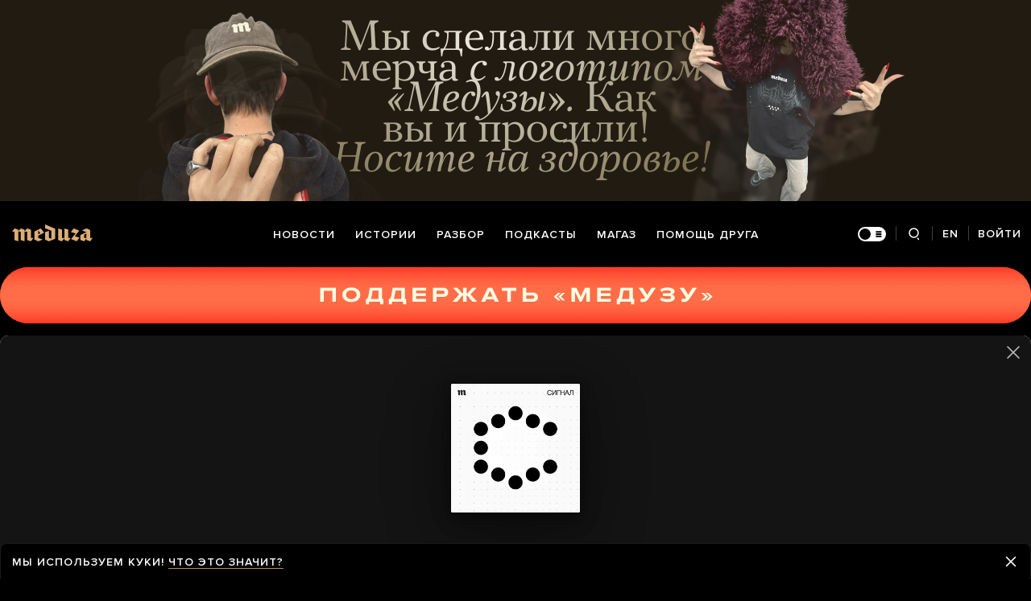

--- FILE ---
content_type: text/html; charset=utf-8
request_url: https://meduza.io/episodes/2022/11/01/vy-tochno-slyshali-o-zagadochnoy-russkoy-dushe-speshim-rasstroit-dazhe-samu-etu-kontseptsiyu-pridumali-ne-v-rossii-a-gde-i-zachem
body_size: 72129
content:
<!doctype html><html prefix="og:http://ogp.me/ns#" lang="ru"><head><meta http-equiv="Content-type" content="text/html; charset=utf-8"/><meta name="viewport" content="width=device-width,initial-scale=1,minimum-scale=1,minimal-ui"><link rel="manifest" href="/manifest.json" crossorigin="use-credentials"><link rel="icon" type="image/x-icon" href="/favicon.ico"><meta name="theme-color" content="#000"><title data-rh="true">Вы точно слышали о «загадочной русской душе». Спешим расстроить: даже саму эту концепцию придумали не в России. А где? И зачем? — Meduza</title> <meta data-rh="true" property="og:site_name" content="Meduza"/><meta data-rh="true" property="og:title" content="Вы точно слышали о «загадочной русской душе». Спешим расстроить: даже саму эту концепцию придумали не в России. А где? И зачем? — Meduza"/><meta data-rh="true" property="og:url" content="https://meduza.io/episodes/2022/11/01/vy-tochno-slyshali-o-zagadochnoy-russkoy-dushe-speshim-rasstroit-dazhe-samu-etu-kontseptsiyu-pridumali-ne-v-rossii-a-gde-i-zachem"/><meta data-rh="true" property="og:locale" content="ru_RU"/><meta data-rh="true" property="fb:pages" content="375587425929352"/><meta data-rh="true" property="fb:app_id" content="944674498882174"/><meta data-rh="true" name="facebook-domain-verification" content="oy14jw4lf4va7ny1oby3u57hnhn03t"/><meta data-rh="true" property="al:web:should_fallback" content="true"/><meta data-rh="true" name="incorrect-apple-itunes-app" content="app-id=921508170"/><meta data-rh="true" name="incorrect-google-play-app" content="app-id=io.meduza.android"/><meta data-rh="true" name="twitter:site" content="@meduzaproject"/><meta data-rh="true" name="twitter:title" content="Вы точно слышали о «загадочной русской душе». Спешим расстроить: даже саму эту концепцию придумали не в России. А где? И зачем? — Meduza"/><meta data-rh="true" property="og:type" content="article"/><meta data-rh="true" name="twitter:card" content="summary_large_image"/><meta data-rh="true" property="al:ios:url" content="meduza://?id=episodes/2022/11/01/vy-tochno-slyshali-o-zagadochnoy-russkoy-dushe-speshim-rasstroit-dazhe-samu-etu-kontseptsiyu-pridumali-ne-v-rossii-a-gde-i-zachem"/><meta data-rh="true" property="al:android:url" content="meduza://?id=episodes/2022/11/01/vy-tochno-slyshali-o-zagadochnoy-russkoy-dushe-speshim-rasstroit-dazhe-samu-etu-kontseptsiyu-pridumali-ne-v-rossii-a-gde-i-zachem"/><meta data-rh="true" property="al:android:package" content="io.meduza.android"/><meta data-rh="true" name="keywords" content="meduza, новости, медуза, политика, сигнал, медузасигнал, рассылкасигнал, сигналподкаст, подкастымедуза, подкасты, русскаядуша, русскиймир, россия, россиякультура, культураотмены, отменакультуры, россияне, русские, русскаялитература"/><meta data-rh="true" name="description" content="Понятие «русская душа» в новостях встречается не часто, но представление, что жители России обладают какой-то «уникальной» и «загадочной» «душой», довольно распространено."/><meta data-rh="true" property="og:description" content="Понятие «русская душа» в новостях встречается не часто, но представление, что жители России обладают какой-то «уникальной» и «загадочной» «душой», довольно распространено."/><meta data-rh="true" name="twitter:description" content="Понятие «русская душа» в новостях встречается не часто, но представление, что жители России обладают какой-то «уникальной» и «загадочной» «душой», довольно распространено."/><meta data-rh="true" name="twitter:player:width" content="480"/><meta data-rh="true" name="twitter:player:height" content="560"/><meta data-rh="true" name="twitter:player" content="https://meduza.io/episodes/2022/11/01/vy-tochno-slyshali-o-zagadochnoy-russkoy-dushe-speshim-rasstroit-dazhe-samu-etu-kontseptsiyu-pridumali-ne-v-rossii-a-gde-i-zachem?embedded=true"/><meta data-rh="true" name="twitter:player:stream" content="&#x27;https://meduza.io/audio/1667319920/episodes/2022/11/01/vy-tochno-slyshali-o-zagadochnoy-russkoy-dushe-speshim-rasstroit-dazhe-samu-etu-kontseptsiyu-pridumali-ne-v-rossii-a-gde-i-zachem.mp3"/><meta data-rh="true" name="twitter:player:stream:content_type" content="audio/mpeg"/><meta data-rh="true" property="og:image" content="https://meduza.io/imgly/share/1667319920/episodes/2022/11/01/vy-tochno-slyshali-o-zagadochnoy-russkoy-dushe-speshim-rasstroit-dazhe-samu-etu-kontseptsiyu-pridumali-ne-v-rossii-a-gde-i-zachem"/><meta data-rh="true" property="og:image:width" content="1200"/><meta data-rh="true" property="og:image:height" content="630"/><meta data-rh="true" name="twitter:image" content="https://meduza.io/imgly/share/1667319920/episodes/2022/11/01/vy-tochno-slyshali-o-zagadochnoy-russkoy-dushe-speshim-rasstroit-dazhe-samu-etu-kontseptsiyu-pridumali-ne-v-rossii-a-gde-i-zachem"/><meta data-rh="true" property="vk:image" content="https://meduza.io/imgly/vk_share/1667319920/episodes/2022/11/01/vy-tochno-slyshali-o-zagadochnoy-russkoy-dushe-speshim-rasstroit-dazhe-samu-etu-kontseptsiyu-pridumali-ne-v-rossii-a-gde-i-zachem"/> <link data-rh="true" rel="canonical" href="https://meduza.io/episodes/2022/11/01/vy-tochno-slyshali-o-zagadochnoy-russkoy-dushe-speshim-rasstroit-dazhe-samu-etu-kontseptsiyu-pridumali-ne-v-rossii-a-gde-i-zachem"/><link data-rh="true" rel="icon" type="image/png" href="/favicon-64x64.png" sizes="64x64"/><link data-rh="true" rel="icon" type="image/png" href="/favicon-32x32.png" sizes="32x32"/><link data-rh="true" rel="icon" type="image/png" href="/favicon-16x16.png" sizes="16x16"/><link data-rh="true" rel="apple-touch-icon" href="/apple-touch-icon-1024.png"/><link data-rh="true" rel="apple-touch-icon" sizes="76x76" href="/apple-touch-icon-76.png"/><link data-rh="true" rel="apple-touch-icon" sizes="120x120" href="/apple-touch-icon-120.png"/><link data-rh="true" rel="apple-touch-icon" sizes="152x152" href="/apple-touch-icon-152.png"/><link data-rh="true" rel="apple-touch-icon" sizes="180x180" href="/apple-touch-icon-180.png"/><link data-rh="true" rel="alternate" type="application/rss+xml" title="Вы точно слышали о «загадочной русской душе». Спешим расстроить: даже саму эту концепцию придумали не в России. А где? И зачем? — Meduza" href="/rss/all"/><link data-rh="true" rel="alternate" type="application/rss+xml" title="Meduza — Новости" href="/rss/news"/><link data-rh="true" rel="alternate" type="application/rss+xml" title="Meduza — Шапито" href="/rss/fun"/><link data-rh="true" rel="image_src" href="https://meduza.io/imgly/share/1667319920/episodes/2022/11/01/vy-tochno-slyshali-o-zagadochnoy-russkoy-dushe-speshim-rasstroit-dazhe-samu-etu-kontseptsiyu-pridumali-ne-v-rossii-a-gde-i-zachem"/> <script data-rh="true" type="application/ld+json">{"@context":"http://schema.org","@type":"NewsArticle","mainEntityOfPage":"https://meduza.io/episodes/2022/11/01/vy-tochno-slyshali-o-zagadochnoy-russkoy-dushe-speshim-rasstroit-dazhe-samu-etu-kontseptsiyu-pridumali-ne-v-rossii-a-gde-i-zachem","headline":"Вы точно слышали о «загадочной русской душе». Спешим расстроить: даже саму эту концепцию придумали не в России. А где? И зачем?","datePublished":"2022-11-01T16:25:20Z","dateModified":"2022-11-01T16:25:20Z","description":"Широко распространено представление, что жители России обладают «загадочной русской душой». Об этом спорили филологи, писатели, философы. Но действительно ли «русская душа» существует? И чем русские похожи на другие народы?","publisher":{"@type":"Organization","name":"Meduza","logo":{"@type":"ImageObject","url":"https://meduza.io/image/attachments/images/000/021/713/original/NtP7x9vkfRrYjr7hCbHRPQ.png","width":286,"height":60}},"author":{"@type":"Organization","name":"Meduza"},"image":{"@type":"ImageObject","url":"https://meduza.io/image/attachments/images/008/192/853/original/K-SimfSE8pn4X3fyphYauQ.png","height":2256,"width":2256}}</script><script>window.mdzLang = "ru";
    window.mdzCurrentFonts = ["fonts\u002FPFRegalTextPro-Bold-v1.woff","fonts\u002FPFRegalTextPro-BoldItalic-v1.woff","fonts\u002FPFRegalTextPro-RegularB-v1.woff","fonts\u002FPFRegalTextPro-RegularBItalic-v1.woff","fonts\u002FProximaNova-Bold-v1.woff","fonts\u002FProximaNova-Regular-v1.woff","fonts\u002FProximaNova-Semibold-v1.woff"];
    window.mdzAppState = {"app":{"isInApp":false,"isEmbedded":false,"isPreview":false,"isMobile":true,"screen_view_type":"GRID","exchangeRatesRequestStatus":"idle","bannersRequestStatus":"idle","banners":null,"isFetchInitiated":false},"audioPlayer":{"playingEpisodeUrl":null,"byId":{}},"banners":{"top":true,"right":false,"bottom":true},"currentUser":{"daily":{"subscribed":false,"error":false},"sos":{"subscribed":false,"error":false},"lang":"ru","last_opened_material":{"version":1,"url":"episodes\u002F2022\u002F11\u002F01\u002Fvy-tochno-slyshali-o-zagadochnoy-russkoy-dushe-speshim-rasstroit-dazhe-samu-etu-kontseptsiyu-pridumali-ne-v-rossii-a-gde-i-zachem","content":{"head":[{"type":"episode_cover","data":{"url":"episodes\u002F2022\u002F11\u002F01\u002Fvy-tochno-slyshali-o-zagadochnoy-russkoy-dushe-speshim-rasstroit-dazhe-samu-etu-kontseptsiyu-pridumali-ne-v-rossii-a-gde-i-zachem","cover":{"urls":{"w325":{"1x":"\u002Fimpro\u002F7DAesHTgl14d68tGqhwFgDas1JYeZYVxkggCeenP5mc\u002Fresizing_type:fit\u002Fwidth:325\u002Fheight:0\u002Fenlarge:1\u002Fquality:80\u002FaHR0cHM6Ly9tZWR1\u002FemEuaW8vaW1hZ2Uv\u002FYXR0YWNobWVudHMv\u002FaW1hZ2VzLzAwOC8x\u002FOTIvODUzL29yaWdp\u002FbmFsL0stU2ltZlNF\u002FOHBuNFgzZnlwaFlh\u002FdVEucG5n.png","2x":"\u002Fimpro\u002FvAatuGfaO37NhWN8pSJrWKvaM_ORSirRilLNhRCO7I4\u002Fresizing_type:fit\u002Fwidth:650\u002Fheight:0\u002Fenlarge:1\u002Fquality:80\u002FaHR0cHM6Ly9tZWR1\u002FemEuaW8vaW1hZ2Uv\u002FYXR0YWNobWVudHMv\u002FaW1hZ2VzLzAwOC8x\u002FOTIvODUzL29yaWdp\u002FbmFsL0stU2ltZlNF\u002FOHBuNFgzZnlwaFlh\u002FdVEucG5n.png","1x_webp":"\u002Fimpro\u002F9huA4sGenR2pbbStoNepApAuo-qLh_ru_Wsk0Nrb5qY\u002Fresizing_type:fit\u002Fwidth:325\u002Fheight:0\u002Fenlarge:1\u002Fquality:95\u002FaHR0cHM6Ly9tZWR1\u002FemEuaW8vaW1hZ2Uv\u002FYXR0YWNobWVudHMv\u002FaW1hZ2VzLzAwOC8x\u002FOTIvODUzL29yaWdp\u002FbmFsL0stU2ltZlNF\u002FOHBuNFgzZnlwaFlh\u002FdVEucG5n.webp","2x_webp":"\u002Fimpro\u002FaJrW210xssDcwRnOlnaQ2kiNIERWazLaa_AI2aL0n8s\u002Fresizing_type:fit\u002Fwidth:650\u002Fheight:0\u002Fenlarge:1\u002Fquality:95\u002FaHR0cHM6Ly9tZWR1\u002FemEuaW8vaW1hZ2Uv\u002FYXR0YWNobWVudHMv\u002FaW1hZ2VzLzAwOC8x\u002FOTIvODUzL29yaWdp\u002FbmFsL0stU2ltZlNF\u002FOHBuNFgzZnlwaFlh\u002FdVEucG5n.webp"},"w600":{"1x":"\u002Fimpro\u002F6sdEdbn_Nwx4slKzBSxzWP6vARuQ5U18AUHyzFQIcvw\u002Fresizing_type:fit\u002Fwidth:600\u002Fheight:0\u002Fenlarge:1\u002Fquality:80\u002FaHR0cHM6Ly9tZWR1\u002FemEuaW8vaW1hZ2Uv\u002FYXR0YWNobWVudHMv\u002FaW1hZ2VzLzAwOC8x\u002FOTIvODUzL29yaWdp\u002FbmFsL0stU2ltZlNF\u002FOHBuNFgzZnlwaFlh\u002FdVEucG5n.png","2x":"\u002Fimpro\u002Fy0lR31hHleKsurp2ZC3BBZG3SbbLWdFs4J4NKHuP3oU\u002Fresizing_type:fit\u002Fwidth:1200\u002Fheight:0\u002Fenlarge:1\u002Fquality:80\u002FaHR0cHM6Ly9tZWR1\u002FemEuaW8vaW1hZ2Uv\u002FYXR0YWNobWVudHMv\u002FaW1hZ2VzLzAwOC8x\u002FOTIvODUzL29yaWdp\u002FbmFsL0stU2ltZlNF\u002FOHBuNFgzZnlwaFlh\u002FdVEucG5n.png","1x_webp":"\u002Fimpro\u002FzVfk-dclsmsFgt4if3mJysUg-wrIj2lalPUOy2lQ_lc\u002Fresizing_type:fit\u002Fwidth:600\u002Fheight:0\u002Fenlarge:1\u002Fquality:95\u002FaHR0cHM6Ly9tZWR1\u002FemEuaW8vaW1hZ2Uv\u002FYXR0YWNobWVudHMv\u002FaW1hZ2VzLzAwOC8x\u002FOTIvODUzL29yaWdp\u002FbmFsL0stU2ltZlNF\u002FOHBuNFgzZnlwaFlh\u002FdVEucG5n.webp","2x_webp":"\u002Fimpro\u002Fs5rXhsz_0rXDFfhFgYiZewkfYzQVAlUsrFi2nA5ybGo\u002Fresizing_type:fit\u002Fwidth:1200\u002Fheight:0\u002Fenlarge:1\u002Fquality:95\u002FaHR0cHM6Ly9tZWR1\u002FemEuaW8vaW1hZ2Uv\u002FYXR0YWNobWVudHMv\u002FaW1hZ2VzLzAwOC8x\u002FOTIvODUzL29yaWdp\u002FbmFsL0stU2ltZlNF\u002FOHBuNFgzZnlwaFlh\u002FdVEucG5n.webp"}},"gradients":{"text_rgb":"255,255,255","bg_rgb":"20,20,20"}},"blocks":[{"type":"tag","data":{"text":"подкасты","theme":"light"},"id":"0-da396ec67a8c121a98584dc2e87ccbc2e8433531732c6b0ac22dfc692a1f9a8d"},{"type":"rich_title","data":{"first":"Вы точно слышали о «загадочной русской душе». Спешим расстроить: даже саму эту концепцию придумали не в России. А где? И зачем?"},"id":"1-ed849886c40c81797197aa175442d47ecce6e29427b0adb8a054659f3be75ff4"},{"type":"meta","data":{"lang":"ru","components":[{"type":"duration","text":"13 минут","id":"7e8ca5dc1251b930aab63c4612d56182c9f01a3838ca5daeb94c4d82109ea4af"},{"type":"datetime","datetime":1667319920,"format":"from_now","id":"4c8d807b8d7cc8bfe490581112c3ba48e3af71b58eca6fb6a7f97eef1802b719"}],"theme":"light"},"id":"2-6bee7aab59e63f69752f53db56c344b79289b4a82df50f6628fe6300ef3ee34d"},{"type":"audio","data":{"audio":{"url":"episodes\u002F2022\u002F11\u002F01\u002Fvy-tochno-slyshali-o-zagadochnoy-russkoy-dushe-speshim-rasstroit-dazhe-samu-etu-kontseptsiyu-pridumali-ne-v-rossii-a-gde-i-zachem","mp3_url":"\u002Faudio\u002F1667319920\u002Fepisodes\u002F2022\u002F11\u002F01\u002Fvy-tochno-slyshali-o-zagadochnoy-russkoy-dushe-speshim-rasstroit-dazhe-samu-etu-kontseptsiyu-pridumali-ne-v-rossii-a-gde-i-zachem.mp3","mp3_duration":757.86445,"mp3_duration_in_words":"13 минут","title":"Вы точно слышали о «загадочной русской душе». Спешим расстроить: даже саму эту концепцию придумали не в России. А где? И зачем?","explicit":false,"podcast":{"episodes_count":231,"rss_url":"https:\u002F\u002Fmeduza.io\u002Frss\u002Fpodcasts\u002Fsignal","author":"Сигнал \u002F Signal","category":"News","itunes_url":"https:\u002F\u002Fpodcasts.apple.com\u002Fus\u002Fpodcast\u002Fсигнал\u002Fid1643701746","media_platforms_button_text":"Подписаться","media_platform_blocks":[{"type":"string","title":"iTunes","url":"https:\u002F\u002Fpodcasts.apple.com\u002Fus\u002Fpodcast\u002Fсигнал\u002Fid1643701746"},{"type":"string","title":"RSS-поток","url":"https:\u002F\u002Fmeduza.io\u002Frss\u002Fpodcasts\u002Fsignal"},{"type":"string","title":"Spotify","url":"https:\u002F\u002Fopen.spotify.com\u002Fshow\u002F1W6Qi4Z4hUQXg5EGNbxTu4"},{"type":"string","title":"Castbox","url":"https:\u002F\u002Fcastbox.fm\u002Fchannel\u002Fid5080862"},{"type":"string","title":"YouTube","url":"https:\u002F\u002Fwww.youtube.com\u002Fplaylist?list=PLFfHPVoMQkB6MdOBAxJSZGoZvVnDn_CrB"}],"url":"podcasts\u002Fsignal"},"theme":"ghost","player":{"blocks":[{"type":"tag","data":{"text":"подкасты","theme":"gold"},"id":"0-58d6479703a1882c5b3b2a044af63cb3c25e3a07c37291143c818fd095aecf83"},{"type":"rich_title","data":{"first":"Вы точно слышали о «загадочной русской душе». Спешим расстроить: даже саму эту концепцию придумали не в России. А где? И зачем?"},"id":"1-ed849886c40c81797197aa175442d47ecce6e29427b0adb8a054659f3be75ff4"},{"type":"meta","data":{"lang":"ru","components":[{"type":"duration","text":"13 минут","id":"7e8ca5dc1251b930aab63c4612d56182c9f01a3838ca5daeb94c4d82109ea4af"},{"type":"datetime","datetime":1667319920,"format":"date","id":"98959edfd17d1672885e8457db49744f4708135c1f9116dc8f46203f294cf286"}]},"id":"2-ac587e7a212d08c89ca95d87b1edc392333f6c6e658ed2c004d4b898cc96d3c6"}]},"image":{"mobile_cover":"\u002Fimpro\u002FwOxnUgxsi2nty58aoiUQDC7yO46GrjV2WlFbcgAll8g\u002Fresizing_type:fit\u002Fwidth:280\u002Fheight:0\u002Fenlarge:1\u002Fquality:80\u002FaHR0cHM6Ly9tZWR1\u002FemEuaW8vaW1hZ2Uv\u002FYXR0YWNobWVudHMv\u002FaW1hZ2VzLzAwOC8x\u002FOTIvODUzL29yaWdp\u002FbmFsL0stU2ltZlNF\u002FOHBuNFgzZnlwaFlh\u002FdVEucG5n.png","cover_url":"\u002Fimpro\u002Fisgw6YynsVZFY5f13nX56uk0lUl5uSLwuQ_R4lvrHr0\u002Fresizing_type:fit\u002Fwidth:360\u002Fheight:0\u002Fenlarge:1\u002Fquality:80\u002FaHR0cHM6Ly9tZWR1\u002FemEuaW8vaW1hZ2Uv\u002FYXR0YWNobWVudHMv\u002FaW1hZ2VzLzAwOC8x\u002FOTIvODUzL3NtYWxs\u002FL0stU2ltZlNFOHBu\u002FNFgzZnlwaFlhdVEu\u002FcG5n.png"}},"url":"episodes\u002F2022\u002F11\u002F01\u002Fvy-tochno-slyshali-o-zagadochnoy-russkoy-dushe-speshim-rasstroit-dazhe-samu-etu-kontseptsiyu-pridumali-ne-v-rossii-a-gde-i-zachem","mp3_url":"\u002Faudio\u002F1667319920\u002Fepisodes\u002F2022\u002F11\u002F01\u002Fvy-tochno-slyshali-o-zagadochnoy-russkoy-dushe-speshim-rasstroit-dazhe-samu-etu-kontseptsiyu-pridumali-ne-v-rossii-a-gde-i-zachem.mp3","mp3_duration":757.86445,"mp3_duration_in_words":"13 минут","title":"Вы точно слышали о «загадочной русской душе». Спешим расстроить: даже саму эту концепцию придумали не в России. А где? И зачем?","explicit":false,"player_blocks":[{"type":"tag","data":{"text":"подкасты","theme":"gold"},"id":"0-58d6479703a1882c5b3b2a044af63cb3c25e3a07c37291143c818fd095aecf83"},{"type":"rich_title","data":{"first":"Вы точно слышали о «загадочной русской душе». Спешим расстроить: даже саму эту концепцию придумали не в России. А где? И зачем?"},"id":"1-ed849886c40c81797197aa175442d47ecce6e29427b0adb8a054659f3be75ff4"},{"type":"meta","data":{"lang":"ru","components":[{"type":"duration","text":"13 минут","id":"7e8ca5dc1251b930aab63c4612d56182c9f01a3838ca5daeb94c4d82109ea4af"},{"type":"datetime","datetime":1667319920,"format":"date","id":"98959edfd17d1672885e8457db49744f4708135c1f9116dc8f46203f294cf286"}]},"id":"2-ac587e7a212d08c89ca95d87b1edc392333f6c6e658ed2c004d4b898cc96d3c6"}],"cover_url":"\u002Fimpro\u002Fisgw6YynsVZFY5f13nX56uk0lUl5uSLwuQ_R4lvrHr0\u002Fresizing_type:fit\u002Fwidth:360\u002Fheight:0\u002Fenlarge:1\u002Fquality:80\u002FaHR0cHM6Ly9tZWR1\u002FemEuaW8vaW1hZ2Uv\u002FYXR0YWNobWVudHMv\u002FaW1hZ2VzLzAwOC8x\u002FOTIvODUzL3NtYWxs\u002FL0stU2ltZlNFOHBu\u002FNFgzZnlwaFlhdVEu\u002FcG5n.png","podcast":{"episodes_count":231,"rss_url":"https:\u002F\u002Fmeduza.io\u002Frss\u002Fpodcasts\u002Fsignal","author":"Сигнал \u002F Signal","category":"News","itunes_url":"https:\u002F\u002Fpodcasts.apple.com\u002Fus\u002Fpodcast\u002Fсигнал\u002Fid1643701746","media_platforms_button_text":"Подписаться","media_platform_blocks":[{"type":"string","title":"iTunes","url":"https:\u002F\u002Fpodcasts.apple.com\u002Fus\u002Fpodcast\u002Fсигнал\u002Fid1643701746"},{"type":"string","title":"RSS-поток","url":"https:\u002F\u002Fmeduza.io\u002Frss\u002Fpodcasts\u002Fsignal"},{"type":"string","title":"Spotify","url":"https:\u002F\u002Fopen.spotify.com\u002Fshow\u002F1W6Qi4Z4hUQXg5EGNbxTu4"},{"type":"string","title":"Castbox","url":"https:\u002F\u002Fcastbox.fm\u002Fchannel\u002Fid5080862"},{"type":"string","title":"YouTube","url":"https:\u002F\u002Fwww.youtube.com\u002Fplaylist?list=PLFfHPVoMQkB6MdOBAxJSZGoZvVnDn_CrB"}],"url":"podcasts\u002Fsignal"},"theme":"ghost"},"id":"3-461423f333d61070b96469e9d3cf6043ca8654268fbe0b7a86304a1e096c42f9"}]},"id":"0-2cfa4e86d1d7d9be15ad145c5c141014f6103a03c9dec4f3a49a39197793b1bf"}],"blocks":[{"type":"p","data":"Понятие «русская душа» в новостях встречается не часто, но представление, что жители России обладают какой-то «уникальной» и «загадочной» «душой», довольно распространено.","length":171,"id":"0-1c14a0844df306616ba5f26e4e83c8f200d76e57412d7fe54c4a34c85653528a"},{"type":"p","data":"Сама идея, что народ не просто случайная группа людей, а коллективная личность, имеющая особый характер, родом из Германии. Ее развивали немецкие романтики, а потом переняли российские студенты и завсегдатаи светских кружков. Впервые выражение «русская душа» употребил критик Виссарион Белинский в рецензии на «Мертвые души» в середине XIX века.","length":345,"id":"1-0dc8996545b4ffd9a8cb3b2fb5e26bdda6a5a420a485a01c912b8e299a71dabb"},{"type":"p","data":"Представление об «особости» «души» присуще не только россиянам. Жители Японии, США, Китая, Скандинавских стран уверены, что обладают каким-то исключительным народным духом. Короче говоря, мало на свете вещей менее уникальных, чем представление о собственной уникальности.","length":271,"id":"2-271f248310d8421929d7d4e1909fd58b866348a5a65fb105fbba955221c1fc0e"},{"type":"p","data":"В сегодняшнем эпизоде подкаста «Сигнал» разбираемся:","length":52,"id":"3-c91ed6095e673db68f657131aaad57b8f6546825c3e24d273627ab2a138c322c"},{"type":"ul","data":["Отличаются ли россияне от других народов?","Какие черты национального характера присущи жителям России?","Как в XIX веке понимали «русскую душу»?"],"length":139,"id":"4-56918e5a6e105c5b41c7f0ced7398b8b0cde0124a17935e68f74d0cde18e89d9"},{"type":"p","data":"«Сигнал» есть на всех основных \u003Ca href=\"https:\u002F\u002Fpodcast.ru\u002F1643701746\" rel=\"noopener\" target=\"_blank\"\u003Eплатформах\u003C\u002Fa\u003E для подкастов и в \u003Ca href=\"https:\u002F\u002Fwww.youtube.com\u002Fc\u002Fmeduzapodcasts\u002Ffeatured\" rel=\"noopener\" target=\"_blank\"\u003Eютьюбе\u003C\u002Fa\u003E. Подписывайтесь, чтобы не пропустить новые выпуски, мы выходим по вторникам и четвергам. Оставляйте комментарии и ставьте оценки: так вы поможете найти «Сигнал» другим слушателям.","length":246,"id":"5-4bcc740c5915f5e75e722b5caef1f1cebb1839d7de3af85323283e6516c53d4f"},{"type":"p","data":"Хотите, чтобы мы изучили и объяснили явление или понятие, которое вы сами заметили в новостях? Напишите нам: \u003Ca href=\"mailto:signal@meduza.io?utm_source=email&amp;utm_medium=signal&amp;utm_campaign=2022-09-05\" rel=\"noopener\" target=\"_blank\"\u003Esignal@meduza.io\u003C\u002Fa\u003E.","length":126,"id":"6-34e8eb477cf2853c0ab340ade9209e11279516e05d1c4a09488a509a44355dc4"},{"type":"p","data":"Новые выпуски «Сигнала» мы отправляем на электронную почту, следить за обновлениями можно в \u003Ca href=\"https:\u002F\u002Ft.me\u002Fmeduzasignal\" rel=\"noopener\" target=\"_blank\"\u003Eтелеграм-канале\u003C\u002Fa\u003E и в \u003Ca href=\"https:\u002F\u002Ftwitter.com\u002Fmeduzasignal\" rel=\"noopener\" target=\"_blank\"\u003Eтвиттере\u003C\u002Fa\u003E. Избранные письма читайте на \u003Ca href=\"https:\u002F\u002Fgetsignal.news\u002F\" rel=\"noopener\" target=\"_blank\"\u003Eнашем сайте\u003C\u002Fa\u003E.","length":162,"id":"7-45649ead71c2ef996982e3f0a61f8f916a3e406df4ebbdb4ea47cff5ecf43f99"},{"type":"related","data":{"title":"Послушать другие эпизоды «Сигнала»","related":[{"title":"Все постоянно говорят об «элитах»: они то раскалываются, то объединяются вокруг Путина. Но кто это, в конце концов, такие?","layout":"rich","url":"episodes\u002F2022\u002F10\u002F27\u002Fvse-postoyanno-govoryat-ob-elitah-oni-to-raskalyvayutsya-to-ob-edinyayutsya-vokrug-putina-no-kto-eto-v-kontse-kontsov-takie","id":"0-e3b0c44298fc1c149afbf4c8996fb92427ae41e4649b934ca495991b7852b855"},{"title":"Российские власти все время переписывают историю. Почему они так любят редактировать прошлое? ","layout":"rich","url":"episodes\u002F2022\u002F10\u002F25\u002Frossiyskie-vlasti-vse-vremya-perepisyvayut-istoriyu-pochemu-oni-tak-lyubyat-redaktirovat-proshloe","id":"1-e3b0c44298fc1c149afbf4c8996fb92427ae41e4649b934ca495991b7852b855"},{"title":"После начала войны все говорили о перспективах «дворцового переворота» в России. Но он так и не произошел. Почему?","layout":"rich","url":"episodes\u002F2022\u002F10\u002F18\u002Fposle-nachala-voyny-vse-govorili-o-perspektivah-dvortsovogo-perevorota-v-rossii-no-on-tak-i-ne-proizoshel-pochemu","id":"2-e3b0c44298fc1c149afbf4c8996fb92427ae41e4649b934ca495991b7852b855"},{"title":"Вы наверняка слышали про российский «особый путь». То же самое когда-то говорили и в Германии — и мы знаем, чем это закончилось в XX веке. Куда эта идея приведет Россию?","layout":"rich","url":"episodes\u002F2022\u002F10\u002F13\u002Fvy-navernyaka-slyshali-pro-rossiyskiy-osobyy-put-to-zhe-samoe-kogda-to-govorili-i-v-germanii-i-my-znaem-chem-eto-zakonchilos-v-xx-veke-kuda-eta-ideya-privedet-rossiyu","id":"3-e3b0c44298fc1c149afbf4c8996fb92427ae41e4649b934ca495991b7852b855"}]},"id":"8-fd5e0b5610c7955696e2586816057fb333321d9ffbb9023a250ac9a06dd290f6"},{"type":"donation","id":"9-e3b0c44298fc1c149afbf4c8996fb92427ae41e4649b934ca495991b7852b855"},{"type":"material_note","lang":"ru","data":[{"type":"note_caption","data":"Знания — сила. Будущее — это вы.","length":32,"id":"10-0-907864b7f291d2efac1dc9ca1a79c9c8c4f1d3c80bde0c9a250ae72799cdb21e"},{"type":"note_caption","data":"\u003Cstrong\u003EКоманда «Сигнала»\u003C\u002Fstrong\u003E","length":17,"id":"10-1-0189f1c5a6fd9ac6a5c92e419b0f229f481227b4658b370824da1f7f8cf3c413"}],"id":"10-c99a3006b9b47100edd78de29cbf02b5602a76c12d11a27a6995bf0a53a9e96d"},{"type":"share","data":{"share":true,"bookmark":true},"id":"11-c940481d7193bbdc8371aa0ed3bef69e5dea7f17e544f90b3a235abe69605cd8"}],"subtitle":"Широко распространено представление, что жители России обладают «загадочной русской душой». Об этом спорили филологи, писатели, философы. Но действительно ли «русская душа» существует? И чем русские похожи на другие народы?","guid":"e7b85c511899703bce670af76094"},"search_keywords":"meduza, новости, медуза, политика, сигнал, медузасигнал, рассылкасигнал, сигналподкаст, подкастымедуза, подкасты, русскаядуша, русскиймир, россия, россиякультура, культураотмены, отменакультуры, россияне, русские, русскаялитература","layout":"episode","title":"Вы точно слышали о «загадочной русской душе». Спешим расстроить: даже саму эту концепцию придумали не в России. А где? И зачем?","subtitle":"Широко распространено представление, что жители России обладают «загадочной русской душой». Об этом спорили филологи, писатели, философы. Но действительно ли «русская душа» существует? И чем русские похожи на другие народы?","audio":{"url":"episodes\u002F2022\u002F11\u002F01\u002Fvy-tochno-slyshali-o-zagadochnoy-russkoy-dushe-speshim-rasstroit-dazhe-samu-etu-kontseptsiyu-pridumali-ne-v-rossii-a-gde-i-zachem","mp3_url":"\u002Faudio\u002F1667319920\u002Fepisodes\u002F2022\u002F11\u002F01\u002Fvy-tochno-slyshali-o-zagadochnoy-russkoy-dushe-speshim-rasstroit-dazhe-samu-etu-kontseptsiyu-pridumali-ne-v-rossii-a-gde-i-zachem.mp3","mp3_duration":757.86445,"mp3_duration_in_words":"13 минут","title":"Вы точно слышали о «загадочной русской душе». Спешим расстроить: даже саму эту концепцию придумали не в России. А где? И зачем?","explicit":false,"player_blocks":[{"type":"tag","data":{"text":"подкасты","theme":"gold"},"id":"0-58d6479703a1882c5b3b2a044af63cb3c25e3a07c37291143c818fd095aecf83"},{"type":"rich_title","data":{"first":"Вы точно слышали о «загадочной русской душе». Спешим расстроить: даже саму эту концепцию придумали не в России. А где? И зачем?"},"id":"1-ed849886c40c81797197aa175442d47ecce6e29427b0adb8a054659f3be75ff4"},{"type":"meta","data":{"lang":"ru","components":[{"type":"duration","text":"13 минут","id":"7e8ca5dc1251b930aab63c4612d56182c9f01a3838ca5daeb94c4d82109ea4af"},{"type":"datetime","datetime":1667319920,"format":"date","id":"98959edfd17d1672885e8457db49744f4708135c1f9116dc8f46203f294cf286"}]},"id":"2-ac587e7a212d08c89ca95d87b1edc392333f6c6e658ed2c004d4b898cc96d3c6"}],"cover_url":"\u002Fimpro\u002Fisgw6YynsVZFY5f13nX56uk0lUl5uSLwuQ_R4lvrHr0\u002Fresizing_type:fit\u002Fwidth:360\u002Fheight:0\u002Fenlarge:1\u002Fquality:80\u002FaHR0cHM6Ly9tZWR1\u002FemEuaW8vaW1hZ2Uv\u002FYXR0YWNobWVudHMv\u002FaW1hZ2VzLzAwOC8x\u002FOTIvODUzL3NtYWxs\u002FL0stU2ltZlNFOHBu\u002FNFgzZnlwaFlhdVEu\u002FcG5n.png","podcast":{"episodes_count":231,"rss_url":"https:\u002F\u002Fmeduza.io\u002Frss\u002Fpodcasts\u002Fsignal","author":"Сигнал \u002F Signal","category":"News","itunes_url":"https:\u002F\u002Fpodcasts.apple.com\u002Fus\u002Fpodcast\u002Fсигнал\u002Fid1643701746","media_platforms_button_text":"Подписаться","media_platform_blocks":[{"type":"string","title":"iTunes","url":"https:\u002F\u002Fpodcasts.apple.com\u002Fus\u002Fpodcast\u002Fсигнал\u002Fid1643701746"},{"type":"string","title":"RSS-поток","url":"https:\u002F\u002Fmeduza.io\u002Frss\u002Fpodcasts\u002Fsignal"},{"type":"string","title":"Spotify","url":"https:\u002F\u002Fopen.spotify.com\u002Fshow\u002F1W6Qi4Z4hUQXg5EGNbxTu4"},{"type":"string","title":"Castbox","url":"https:\u002F\u002Fcastbox.fm\u002Fchannel\u002Fid5080862"},{"type":"string","title":"YouTube","url":"https:\u002F\u002Fwww.youtube.com\u002Fplaylist?list=PLFfHPVoMQkB6MdOBAxJSZGoZvVnDn_CrB"}],"url":"podcasts\u002Fsignal"}},"og":{"title":"Вы точно слышали о «загадочной русской душе». Спешим расстроить: даже саму эту концепцию придумали не в России. А где? И зачем? — Meduza","description":"Понятие «русская душа» в новостях встречается не часто, но представление, что жители России обладают какой-то «уникальной» и «загадочной» «душой», довольно распространено.","keywords":"meduza, новости, медуза, политика, сигнал, медузасигнал, рассылкасигнал, сигналподкаст, подкастымедуза, подкасты, русскаядуша, русскиймир, россия, россиякультура, культураотмены, отменакультуры, россияне, русские, русскаялитература","url":"https:\u002F\u002Fmeduza.io\u002Fepisodes\u002F2022\u002F11\u002F01\u002Fvy-tochno-slyshali-o-zagadochnoy-russkoy-dushe-speshim-rasstroit-dazhe-samu-etu-kontseptsiyu-pridumali-ne-v-rossii-a-gde-i-zachem","image":"https:\u002F\u002Fmeduza.io\u002Fimgly\u002Fshare\u002F1667319920\u002Fepisodes\u002F2022\u002F11\u002F01\u002Fvy-tochno-slyshali-o-zagadochnoy-russkoy-dushe-speshim-rasstroit-dazhe-samu-etu-kontseptsiyu-pridumali-ne-v-rossii-a-gde-i-zachem","amp":false,"short":{"twitter":"https:\u002F\u002Fmeduza.io\u002Fepisodes\u002F2022\u002F11\u002F01\u002Fvy-tochno-slyshali-o-zagadochnoy-russkoy-dushe-speshim-rasstroit-dazhe-samu-etu-kontseptsiyu-pridumali-ne-v-rossii-a-gde-i-zachem","facebook":"https:\u002F\u002Fmeduza.io\u002Fepisodes\u002F2022\u002F11\u002F01\u002Fvy-tochno-slyshali-o-zagadochnoy-russkoy-dushe-speshim-rasstroit-dazhe-samu-etu-kontseptsiyu-pridumali-ne-v-rossii-a-gde-i-zachem","mail":"https:\u002F\u002Fmeduza.io\u002Fepisodes\u002F2022\u002F11\u002F01\u002Fvy-tochno-slyshali-o-zagadochnoy-russkoy-dushe-speshim-rasstroit-dazhe-samu-etu-kontseptsiyu-pridumali-ne-v-rossii-a-gde-i-zachem","copy":"https:\u002F\u002Fmeduza.io\u002Fepisodes\u002F2022\u002F11\u002F01\u002Fvy-tochno-slyshali-o-zagadochnoy-russkoy-dushe-speshim-rasstroit-dazhe-samu-etu-kontseptsiyu-pridumali-ne-v-rossii-a-gde-i-zachem","telegram":"https:\u002F\u002Fmeduza.io\u002Fepisodes\u002F2022\u002F11\u002F01\u002Fvy-tochno-slyshali-o-zagadochnoy-russkoy-dushe-speshim-rasstroit-dazhe-samu-etu-kontseptsiyu-pridumali-ne-v-rossii-a-gde-i-zachem"}},"under_the_sun":{"show":true},"datetime":1667319920,"tag":{"name":"подкасты","path":"podcasts"},"image":{"small_url":"\u002Fimpro\u002Fisgw6YynsVZFY5f13nX56uk0lUl5uSLwuQ_R4lvrHr0\u002Fresizing_type:fit\u002Fwidth:360\u002Fheight:0\u002Fenlarge:1\u002Fquality:80\u002FaHR0cHM6Ly9tZWR1\u002FemEuaW8vaW1hZ2Uv\u002FYXR0YWNobWVudHMv\u002FaW1hZ2VzLzAwOC8x\u002FOTIvODUzL3NtYWxs\u002FL0stU2ltZlNFOHBu\u002FNFgzZnlwaFlhdVEu\u002FcG5n.png","squarelarge_url":"\u002Fimpro\u002FQ9eG3ciC6ephG9YLIpMity6lgZhSw3Ewi7x_VpLFzPk\u002Fresizing_type:fit\u002Fwidth:360\u002Fheight:0\u002Fenlarge:1\u002Fquality:80\u002FaHR0cHM6Ly9tZWR1\u002FemEuaW8vaW1hZ2Uv\u002FYXR0YWNobWVudHMv\u002FaW1hZ2VzLzAwOC8x\u002FOTIvODUzL3NxdWFy\u002FZWxhcmdlL0stU2lt\u002FZlNFOHBuNFgzZnlw\u002FaFlhdVEucG5n.png","normal_retina_url":"\u002Fimpro\u002FZVAsmGBsxu_fklGuNxbuZFKoe7JKYBJl3_d1_blRHJQ\u002Fresizing_type:fit\u002Fwidth:360\u002Fheight:0\u002Fenlarge:1\u002Fquality:80\u002FaHR0cHM6Ly9tZWR1\u002FemEuaW8vaW1hZ2Uv\u002FYXR0YWNobWVudHMv\u002FaW1hZ2VzLzAwOC8x\u002FOTIvODUzL25vcm1h\u002FbF9yZXRpbmEvSy1T\u002FaW1mU0U4cG40WDNm\u002FeXBoWWF1US5wbmc.png","huge_url":"\u002Fimpro\u002FrzZHmj0ZRKrO6e_Iu6FnwzW6c9Cz7hO_RklTbITXs_8\u002Fresizing_type:fit\u002Fwidth:360\u002Fheight:0\u002Fenlarge:1\u002Fquality:80\u002FaHR0cHM6Ly9tZWR1\u002FemEuaW8vaW1hZ2Uv\u002FYXR0YWNobWVudHMv\u002FaW1hZ2VzLzAwOC8x\u002FOTIvODUzL2h1Z2Uv\u002FSy1TaW1mU0U4cG40\u002FWDNmeXBoWWF1US5w\u002Fbmc.png","huge_retina_url":"\u002Fimpro\u002FOHHJvuBo8urpzQKWnB-_ITnXfxJQP3tC1AZpZjvoHQw\u002Fresizing_type:fit\u002Fwidth:360\u002Fheight:0\u002Fenlarge:1\u002Fquality:80\u002FaHR0cHM6Ly9tZWR1\u002FemEuaW8vaW1hZ2Uv\u002FYXR0YWNobWVudHMv\u002FaW1hZ2VzLzAwOC8x\u002FOTIvODUzL2h1Z2Vf\u002FcmV0aW5hL0stU2lt\u002FZlNFOHBuNFgzZnlw\u002FaFlhdVEucG5n.png","base_urls":{"is1to1":"\u002Fimpro\u002F2PrZW666M10swze26uUITlgBJ6jCJgWevvN4pQwTwMU\u002Fresizing_type:fit\u002Fwidth:500\u002Fheight:0\u002Fenlarge:1\u002Fquality:80\u002FaHR0cHM6Ly9tZWR1\u002FemEuaW8vaW1hZ2Uv\u002FYXR0YWNobWVudHMv\u002FaW1hZ2VzLzAwOC8x\u002FOTIvODUzL29yaWdp\u002FbmFsL0stU2ltZlNF\u002FOHBuNFgzZnlwaFlh\u002FdVEucG5n.png","is1to2":"\u002Fimpro\u002FsXzuFaqB3CYa-rP6JCQmJxe4YM6W48nQmYFScbH5e7U\u002Fresizing_type:fit\u002Fwidth:340\u002Fheight:0\u002Fenlarge:1\u002Fquality:80\u002FaHR0cHM6Ly9tZWR1\u002FemEuaW8vaW1hZ2Uv\u002FYXR0YWNobWVudHMv\u002FaW1hZ2VzLzAwOC8x\u002FOTIvODUzL29yaWdp\u002FbmFsL0stU2ltZlNF\u002FOHBuNFgzZnlwaFlh\u002FdVEucG5n.png","is1to3":"\u002Fimpro\u002FuEsHK0lSnt4f_azv2HOw6fhVDUzllEiwI-p2CVshu48\u002Fresizing_type:fit\u002Fwidth:400\u002Fheight:0\u002Fenlarge:1\u002Fquality:80\u002FaHR0cHM6Ly9tZWR1\u002FemEuaW8vaW1hZ2Uv\u002FYXR0YWNobWVudHMv\u002FaW1hZ2VzLzAwOC8x\u002FOTIvODUzL29yaWdp\u002FbmFsL0stU2ltZlNF\u002FOHBuNFgzZnlwaFlh\u002FdVEucG5n.png","is1to4":"\u002Fimpro\u002FwOxnUgxsi2nty58aoiUQDC7yO46GrjV2WlFbcgAll8g\u002Fresizing_type:fit\u002Fwidth:280\u002Fheight:0\u002Fenlarge:1\u002Fquality:80\u002FaHR0cHM6Ly9tZWR1\u002FemEuaW8vaW1hZ2Uv\u002FYXR0YWNobWVudHMv\u002FaW1hZ2VzLzAwOC8x\u002FOTIvODUzL29yaWdp\u002FbmFsL0stU2ltZlNF\u002FOHBuNFgzZnlwaFlh\u002FdVEucG5n.png","isMobile":"\u002Fimpro\u002F4-vTMeHGazjGTlP2ccopSSz4onseg6y_MTErM-sKD_s\u002Fresizing_type:fit\u002Fwidth:360\u002Fheight:0\u002Fenlarge:1\u002Fquality:80\u002FaHR0cHM6Ly9tZWR1\u002FemEuaW8vaW1hZ2Uv\u002FYXR0YWNobWVudHMv\u002FaW1hZ2VzLzAwOC8x\u002FOTIvODUzL29yaWdp\u002FbmFsL0stU2ltZlNF\u002FOHBuNFgzZnlwaFlh\u002FdVEucG5n.png","blured_background_jpg":"\u002Fimpro\u002Fj-8i_-Xrfh-i97CspnqsFduCL_fTpfLV2R34NNy44CI\u002Fresizing_type:fit\u002Fwidth:800\u002Fheight:0\u002Fenlarge:1\u002Fquality:80\u002Fblur:65\u002FaHR0cHM6Ly9tZWR1\u002FemEuaW8vaW1hZ2Uv\u002FYXR0YWNobWVudHMv\u002FaW1hZ2VzLzAwOC8x\u002FOTIvODUzL29yaWdp\u002FbmFsL0stU2ltZlNF\u002FOHBuNFgzZnlwaFlh\u002FdVEucG5n.jpg"},"optimised_urls":{"is1to1":"\u002Fimpro\u002Fi08s-OfcRJNp6bel0BGgwAf4yThu1Vdmgkn60Fcvm5Q\u002Fresizing_type:fit\u002Fwidth:500\u002Fheight:0\u002Fenlarge:1\u002Fquality:95\u002FaHR0cHM6Ly9tZWR1\u002FemEuaW8vaW1hZ2Uv\u002FYXR0YWNobWVudHMv\u002FaW1hZ2VzLzAwOC8x\u002FOTIvODUzL29yaWdp\u002FbmFsL0stU2ltZlNF\u002FOHBuNFgzZnlwaFlh\u002FdVEucG5n.webp","is1to2":"\u002Fimpro\u002Fs8JU8Y_-pWtX3QnYVsIMnEiYrxdF-bbdMfGh8YL-Pe8\u002Fresizing_type:fit\u002Fwidth:340\u002Fheight:0\u002Fenlarge:1\u002Fquality:95\u002FaHR0cHM6Ly9tZWR1\u002FemEuaW8vaW1hZ2Uv\u002FYXR0YWNobWVudHMv\u002FaW1hZ2VzLzAwOC8x\u002FOTIvODUzL29yaWdp\u002FbmFsL0stU2ltZlNF\u002FOHBuNFgzZnlwaFlh\u002FdVEucG5n.webp","is1to3":"\u002Fimpro\u002F8HNdAR2ZdXCi2_ZwkM53XND4030aGpA6EdjHg6V9Kz4\u002Fresizing_type:fit\u002Fwidth:400\u002Fheight:0\u002Fenlarge:1\u002Fquality:95\u002FaHR0cHM6Ly9tZWR1\u002FemEuaW8vaW1hZ2Uv\u002FYXR0YWNobWVudHMv\u002FaW1hZ2VzLzAwOC8x\u002FOTIvODUzL29yaWdp\u002FbmFsL0stU2ltZlNF\u002FOHBuNFgzZnlwaFlh\u002FdVEucG5n.webp","is1to4":"\u002Fimpro\u002FI1dULu8eDHTb73loR8FAN-_NeXwYNsY3hjqGWQORF5Q\u002Fresizing_type:fit\u002Fwidth:280\u002Fheight:0\u002Fenlarge:1\u002Fquality:95\u002FaHR0cHM6Ly9tZWR1\u002FemEuaW8vaW1hZ2Uv\u002FYXR0YWNobWVudHMv\u002FaW1hZ2VzLzAwOC8x\u002FOTIvODUzL29yaWdp\u002FbmFsL0stU2ltZlNF\u002FOHBuNFgzZnlwaFlh\u002FdVEucG5n.webp","isMobile":"\u002Fimpro\u002FaowzRpur0VFJL4l4iM9d8T02vNZK8QO7LZ29KIDzDbg\u002Fresizing_type:fit\u002Fwidth:360\u002Fheight:0\u002Fenlarge:1\u002Fquality:95\u002FaHR0cHM6Ly9tZWR1\u002FemEuaW8vaW1hZ2Uv\u002FYXR0YWNobWVudHMv\u002FaW1hZ2VzLzAwOC8x\u002FOTIvODUzL29yaWdp\u002FbmFsL0stU2ltZlNF\u002FOHBuNFgzZnlwaFlh\u002FdVEucG5n.webp"}},"banners":{"top":true,"right":false,"bottom":true},"container":{"display":"center","mods":["no_mods"]},"player":{"blocks":[{"type":"tag","data":{"text":"подкасты","theme":"gold"},"id":"0-58d6479703a1882c5b3b2a044af63cb3c25e3a07c37291143c818fd095aecf83"},{"type":"rich_title","data":{"first":"Вы точно слышали о «загадочной русской душе». Спешим расстроить: даже саму эту концепцию придумали не в России. А где? И зачем?"},"id":"1-ed849886c40c81797197aa175442d47ecce6e29427b0adb8a054659f3be75ff4"},{"type":"meta","data":{"lang":"ru","components":[{"type":"duration","text":"13 минут","id":"7e8ca5dc1251b930aab63c4612d56182c9f01a3838ca5daeb94c4d82109ea4af"},{"type":"datetime","datetime":1667319920,"format":"date","id":"98959edfd17d1672885e8457db49744f4708135c1f9116dc8f46203f294cf286"}]},"id":"2-ac587e7a212d08c89ca95d87b1edc392333f6c6e658ed2c004d4b898cc96d3c6"}]},"structured_data":{"@context":"http:\u002F\u002Fschema.org","@type":"NewsArticle","mainEntityOfPage":"https:\u002F\u002Fmeduza.io\u002Fepisodes\u002F2022\u002F11\u002F01\u002Fvy-tochno-slyshali-o-zagadochnoy-russkoy-dushe-speshim-rasstroit-dazhe-samu-etu-kontseptsiyu-pridumali-ne-v-rossii-a-gde-i-zachem","headline":"Вы точно слышали о «загадочной русской душе». Спешим расстроить: даже саму эту концепцию придумали не в России. А где? И зачем?","datePublished":"2022-11-01T16:25:20Z","dateModified":"2022-11-01T16:25:20Z","description":"Широко распространено представление, что жители России обладают «загадочной русской душой». Об этом спорили филологи, писатели, философы. Но действительно ли «русская душа» существует? И чем русские похожи на другие народы?","publisher":{"@type":"Organization","name":"Meduza","logo":{"@type":"ImageObject","url":"https:\u002F\u002Fmeduza.io\u002Fimage\u002Fattachments\u002Fimages\u002F000\u002F021\u002F713\u002Foriginal\u002FNtP7x9vkfRrYjr7hCbHRPQ.png","width":286,"height":60}},"author":{"@type":"Organization","name":"Meduza"},"image":{"@type":"ImageObject","url":"https:\u002F\u002Fmeduza.io\u002Fimage\u002Fattachments\u002Fimages\u002F008\u002F192\u002F853\u002Foriginal\u002FK-SimfSE8pn4X3fyphYauQ.png","height":2256,"width":2256}}},"last_opened_special":null,"firebase_token":null,"feedback_token":null,"firebase_topics":{},"firebase_user":null,"episode_history_shelf":{},"bookmarks":{},"history":{},"data":{},"subscribeToDailyStatus":"idle","subscribeToSOSStatus":"idle","feedbackTokenStatus":"idle","logoutStatus":"idle","deleteStatus":"idle","googleLoginStatus":"idle","emailSendStatus":"idle","deleteUserStatus":"idle","sendMessageStatus":"idle","callToPushNotificationsStatus":"idle","sendTextErrorStatus":"idle","sendReactionStatus":"idle"},"screens":{"specials":{},"mainScreens":{"under-the-sun":{"desktop":[{"uuid":"009e37ad8b18318ed969ec3d52fd98b9674097d046a70df4c890ce59953fa5f2","sections":[{"title":null,"uuid":"2def9d429633-pub","blocks":[{"title":null,"published_at":1768813652,"bg_image":null,"uuid":"c4491aec550f","collection":[{"key":"feature\u002F2026\u002F01\u002F19\u002Ftramp-grozit-evrope-poshlinami-i-trebuet-ubrat-rossiyskuyu-ugrozu-ot-grenlandii","origin":["under-the-sun"]}],"type":"rich"},{"title":null,"published_at":1768813650,"bg_image":null,"uuid":"d4a94a975605","collection":[{"key":"feature\u002F2026\u002F01\u002F19\u002Fohranniki-ne-ochen-lyubili-kogda-my-varili-lyagushek","origin":["under-the-sun"]}],"type":"rich"}]},{"title":null,"uuid":"75d6f0644b01-pub","blocks":[{"title":null,"published_at":1768813654,"bg_image":null,"uuid":"5f86c282176e","collection":[{"key":"feature\u002F2026\u002F01\u002F18\u002Fnuzhno-zabyt-o-tom-chto-dumaet-narod","origin":["under-the-sun"]}],"type":"rich"},{"title":null,"published_at":1768813656,"bg_image":null,"uuid":"bc07bbe8adc4","collection":[{"key":"feature\u002F2026\u002F01\u002F18\u002Ftramp-hochet-po-milliardu-dollarov-ot-stran-za-postoyannoe-chlenstvo-v-sozdavaemom-im-sovete-mira-predsedatelem-budet-on-sam-reshaet-kogo-priglashat-tozhe-on","origin":["under-the-sun"]}],"type":"rich"},{"title":null,"published_at":1768813663,"bg_image":null,"uuid":"1550e3a1a000","collection":[{"key":"feature\u002F2026\u002F01\u002F18\u002Fkak-vosprinimalis-novostroyki-v-moskve-1930-h","origin":["under-the-sun"]}],"type":"rich"}]},{"title":null,"uuid":"7a2479bae1a0-pub","blocks":[{"title":null,"published_at":1768747076,"bg_image":null,"uuid":"c9c8533aeac5","collection":[{"key":"feature\u002F2026\u002F01\u002F18\u002Fvoyna","origin":["under-the-sun"]}],"type":"rich"}]}]}],"mobile":[[{"key":"block-title-540317","starred":null,"origin":["under-the-sun"]},{"key":"news\u002F2026\u002F01\u002F19\u002Fputina-priglasili-v-sovet-mira-sozdavaemyy-trampom","starred":true,"origin":["under-the-sun"]},{"key":"feature\u002F2026\u002F01\u002F19\u002Ftramp-grozit-evrope-poshlinami-i-trebuet-ubrat-rossiyskuyu-ugrozu-ot-grenlandii","starred":false,"origin":["under-the-sun"]},{"key":"news\u002F2026\u002F01\u002F19\u002Fna-yuge-ispanii-stolknulis-dva-skorostnyh-poezda-pogibli-bolee-20-chelovek-postradali-bolee-70","starred":true,"origin":["under-the-sun"]},{"groupped":true,"origin":["under-the-sun"],"keys":["news\u002F2026\u002F01\u002F19\u002Fizvestiya-rossiyskie-aviakompanii-vozvraschayut-v-ekspluatatsiyu-starye-samolety-zakonservirovannye-esche-do-voyny","news\u002F2026\u002F01\u002F19\u002Ftramp-zayavil-chto-posle-togo-kak-emu-ne-prisudili-nobelevskuyu-premiyu-on-bolshe-ne-chuvstvuet-sebya-obyazannym-dumat-o-mire","news\u002F2026\u002F01\u002F19\u002Fkommersant-rossiyskie-banki-v-yanvare-2026-go-zablokirovali-v-ramkah-borby-s-moshennikami-okolo-3-millionov-kart-i-schetov-v-10-raz-bolshe-chem-v-proshlom-godu","news\u002F2026\u002F01\u002F19\u002Fv-kitae-v-2025-godu-zafiksirovan-rekordno-nizkiy-uroven-rozhdaemosti-naselenie-strany-sokratilos-chetvertyy-god-podryad","news\u002F2026\u002F01\u002F19\u002Fsiriyskie-pravitelstvennye-voyska-zanyali-territorii-na-severo-vostoke-strany-kotorye-bolee-10-let-kontrolirovali-kurdy","news\u002F2026\u002F01\u002F19\u002Fv-novokuznetske-priostanovili-na-90-dney-rabotu-roddoma-gde-umerli-devyat-mladentsev"]},{"key":"feature\u002F2026\u002F01\u002F19\u002Fohranniki-ne-ochen-lyubili-kogda-my-varili-lyagushek","starred":false,"origin":["under-the-sun"]}],[{"key":"rotation\u002Frotatsiya-magaz","starred":false,"origin":["under-the-sun"]},{"key":"feature\u002F2026\u002F01\u002F18\u002Ftramp-hochet-po-milliardu-dollarov-ot-stran-za-postoyannoe-chlenstvo-v-sozdavaemom-im-sovete-mira-predsedatelem-budet-on-sam-reshaet-kogo-priglashat-tozhe-on","starred":false,"origin":["under-the-sun"]},{"groupped":true,"origin":["under-the-sun"],"keys":["news\u002F2026\u002F01\u002F18\u002Fucheniya-ne-predstavlyayut-ugrozy-ni-dlya-kogo-vosem-stran-protiv-kotoryh-tramp-hochet-vvesti-poshliny-iz-za-grenlandii-opublikovali-sovmestnoe-zayavlenie","news\u002F2026\u002F01\u002F18\u002Fmask-podal-isk-k-openai-i-microsoft-v-kotorom-potreboval-vyplatit-emu-do-134-milliardov-dollarov-on-schitaet-chto-ne-poluchil-svoyu-pribyl","news\u002F2026\u002F01\u002F18\u002Fv-moskve-razbili-memorialnuyu-dosku-na-dome-gde-byla-ubita-anna-politkovskaya","news\u002F2026\u002F01\u002F18\u002Fpentagon-rasporyadilsya-podgotovit-1500-voennyh-k-otpravke-v-minnesotu-iz-za-protestov-posle-ubiystva-rene-gud-sotrudnikom-immigratsionnoy-sluzhby","news\u002F2026\u002F01\u002F18\u002Fmakron-i-starmer-nazvali-ugrozy-trampa-vvesti-poshliny-iz-za-grenlandii-nepriemlemymi-i-nepravilnymi-posly-stran-es-soberutsya-na-ekstrennoe-soveschanie"]},{"key":"feature\u002F2026\u002F01\u002F18\u002Fnuzhno-zabyt-o-tom-chto-dumaet-narod","starred":false,"origin":["under-the-sun"]},{"key":"rotation\u002Frotatsiya-pomosch-druga-3","starred":false,"origin":["under-the-sun"]},{"groupped":true,"origin":["under-the-sun"],"keys":["news\u002F2026\u002F01\u002F18\u002Fv-italii-zaderzhali-sudno-s-gruzom-chernogo-metalla-vyshedshee-iz-porta-novorossiyska"]},{"key":"feature\u002F2026\u002F01\u002F18\u002Fvoyna","starred":false,"origin":["under-the-sun"]},{"key":"feed_banner\u002Fobsuzhdaem-samye-vazhnye-sobytiya-nedeli-s-vladom-gorinym","starred":false,"origin":["under-the-sun"]},{"key":"feature\u002F2026\u002F01\u002F18\u002Fkak-vosprinimalis-novostroyki-v-moskve-1930-h","starred":false,"origin":["under-the-sun"]},{"key":"feature\u002F2026\u002F01\u002F18\u002Fvikipedii-25-let-vot-shest-udivitelnyh-faktov-o-lyubimoy-entsiklopedii-bez-kotoroy-davno-nelzya-predstavit-sovremennyy-internet","starred":false,"origin":["under-the-sun"]},{"groupped":true,"origin":["under-the-sun"],"keys":["news\u002F2026\u002F01\u002F18\u002Fbild-nemetskie-voennosluzhaschie-dosrochno-i-bez-ob-yasneniy-pokinuli-grenlandiyu","news\u002F2026\u002F01\u002F18\u002Fv-krasnodare-na-limonovskih-chteniyah-zaderzhali-vosmeryh-chelovek"]},{"key":"feed_banner\u002Fischem-otvety-na-slozhnye-i-neodnoznachnye-voprosy","starred":false,"origin":["under-the-sun"]},{"key":"feature\u002F2026\u002F01\u002F18\u002Fs-kazhdym-dnem-ya-stanovilsya-vse-v-bolshey-stepeni-fashistom-i-nachinal-verit-po-nastoyaschemu","starred":false,"origin":["under-the-sun"]}],[{"key":"feature\u002F2026\u002F01\u002F17\u002Fadam-kadyrov-kazhetsya-postradal-v-dtp-glava-chechni-opublikoval-video-s-synom-no-ono-snyato-esche-neskolko-dney-nazad","starred":false,"origin":["under-the-sun"]},{"key":"feature\u002F2026\u002F01\u002F17\u002Fu-menya-vyrvalos-vy-ponimaete-chto-vas-zaderzhat-kogda-my-priletim-on-otvetil-ne-zaderzhat","starred":false,"origin":["under-the-sun"]},{"key":"feature\u002F2026\u002F01\u002F17\u002Faleksandr-bublik-tennisist-kotoryy-dolgoe-vremya-byl-izvesten-isklyuchitelno-tem-chto-smeshno-materitsya","starred":false,"origin":["under-the-sun"]},{"key":"feature\u002F2026\u002F01\u002F17\u002Fmigratsionnaya-politsiya-ssha-zasluzhila-reputatsiyu-amerikanskogo-gestapo","starred":false,"origin":["under-the-sun"]},{"key":"feature\u002F2026\u002F01\u002F17\u002Fbol-byla-takaya-budto-v-zhivote-razbilos-steklo","starred":false,"origin":["under-the-sun"]},{"key":"feature\u002F2026\u002F01\u002F17\u002Fv-talibane-raskol-radikaly-hoteli-polnostyu-otklyuchit-internet-v-afganistane-no-pragmatiki-ne-dali","starred":false,"origin":["under-the-sun"]},{"key":"feature\u002F2026\u002F01\u002F17\u002Fest-million-sposobov-izbavitsya-ot-morschin-i-otekov-esli-verit-sotssetyam-i-reklame-no-chto-rabotaet-na-samom-dele","starred":false,"origin":["under-the-sun"]}]],"og":{"title":"under-the-sun","description":"","keywords":"Медуза","url":"https:\u002F\u002Fmeduza.io\u002Fspecials\u002Funder-the-sun","image":"https:\u002F\u002Fmeduza.io\u002Fimage\u002Fattachments\u002Fimages\u002F006\u002F066\u002F471\u002Foriginal\u002Fd2Z43pdohOngOw-8C8xfVg.png"}}},"screenRequestStatus":"idle","underTheSunRequestStatus":"success","exchangeRatesRequestStatus":"idle","specialsRequestStatus":"idle"},"screensChronology":{},"materials":{"requestMaterialStatus":"success","requestStatStatus":"idle","requestTopbarAdsStatus":"idle","requestUnblockLinkStatus":"idle","loadMoreLiveStatus":"idle","topbarAds":{"title":null,"source":null,"url":null},"byId":{"episodes\u002F2022\u002F11\u002F01\u002Fvy-tochno-slyshali-o-zagadochnoy-russkoy-dushe-speshim-rasstroit-dazhe-samu-etu-kontseptsiyu-pridumali-ne-v-rossii-a-gde-i-zachem":{"version":1,"url":"episodes\u002F2022\u002F11\u002F01\u002Fvy-tochno-slyshali-o-zagadochnoy-russkoy-dushe-speshim-rasstroit-dazhe-samu-etu-kontseptsiyu-pridumali-ne-v-rossii-a-gde-i-zachem","content":{"head":[{"type":"episode_cover","data":{"url":"episodes\u002F2022\u002F11\u002F01\u002Fvy-tochno-slyshali-o-zagadochnoy-russkoy-dushe-speshim-rasstroit-dazhe-samu-etu-kontseptsiyu-pridumali-ne-v-rossii-a-gde-i-zachem","cover":{"urls":{"w325":{"1x":"\u002Fimpro\u002F7DAesHTgl14d68tGqhwFgDas1JYeZYVxkggCeenP5mc\u002Fresizing_type:fit\u002Fwidth:325\u002Fheight:0\u002Fenlarge:1\u002Fquality:80\u002FaHR0cHM6Ly9tZWR1\u002FemEuaW8vaW1hZ2Uv\u002FYXR0YWNobWVudHMv\u002FaW1hZ2VzLzAwOC8x\u002FOTIvODUzL29yaWdp\u002FbmFsL0stU2ltZlNF\u002FOHBuNFgzZnlwaFlh\u002FdVEucG5n.png","2x":"\u002Fimpro\u002FvAatuGfaO37NhWN8pSJrWKvaM_ORSirRilLNhRCO7I4\u002Fresizing_type:fit\u002Fwidth:650\u002Fheight:0\u002Fenlarge:1\u002Fquality:80\u002FaHR0cHM6Ly9tZWR1\u002FemEuaW8vaW1hZ2Uv\u002FYXR0YWNobWVudHMv\u002FaW1hZ2VzLzAwOC8x\u002FOTIvODUzL29yaWdp\u002FbmFsL0stU2ltZlNF\u002FOHBuNFgzZnlwaFlh\u002FdVEucG5n.png","1x_webp":"\u002Fimpro\u002F9huA4sGenR2pbbStoNepApAuo-qLh_ru_Wsk0Nrb5qY\u002Fresizing_type:fit\u002Fwidth:325\u002Fheight:0\u002Fenlarge:1\u002Fquality:95\u002FaHR0cHM6Ly9tZWR1\u002FemEuaW8vaW1hZ2Uv\u002FYXR0YWNobWVudHMv\u002FaW1hZ2VzLzAwOC8x\u002FOTIvODUzL29yaWdp\u002FbmFsL0stU2ltZlNF\u002FOHBuNFgzZnlwaFlh\u002FdVEucG5n.webp","2x_webp":"\u002Fimpro\u002FaJrW210xssDcwRnOlnaQ2kiNIERWazLaa_AI2aL0n8s\u002Fresizing_type:fit\u002Fwidth:650\u002Fheight:0\u002Fenlarge:1\u002Fquality:95\u002FaHR0cHM6Ly9tZWR1\u002FemEuaW8vaW1hZ2Uv\u002FYXR0YWNobWVudHMv\u002FaW1hZ2VzLzAwOC8x\u002FOTIvODUzL29yaWdp\u002FbmFsL0stU2ltZlNF\u002FOHBuNFgzZnlwaFlh\u002FdVEucG5n.webp"},"w600":{"1x":"\u002Fimpro\u002F6sdEdbn_Nwx4slKzBSxzWP6vARuQ5U18AUHyzFQIcvw\u002Fresizing_type:fit\u002Fwidth:600\u002Fheight:0\u002Fenlarge:1\u002Fquality:80\u002FaHR0cHM6Ly9tZWR1\u002FemEuaW8vaW1hZ2Uv\u002FYXR0YWNobWVudHMv\u002FaW1hZ2VzLzAwOC8x\u002FOTIvODUzL29yaWdp\u002FbmFsL0stU2ltZlNF\u002FOHBuNFgzZnlwaFlh\u002FdVEucG5n.png","2x":"\u002Fimpro\u002Fy0lR31hHleKsurp2ZC3BBZG3SbbLWdFs4J4NKHuP3oU\u002Fresizing_type:fit\u002Fwidth:1200\u002Fheight:0\u002Fenlarge:1\u002Fquality:80\u002FaHR0cHM6Ly9tZWR1\u002FemEuaW8vaW1hZ2Uv\u002FYXR0YWNobWVudHMv\u002FaW1hZ2VzLzAwOC8x\u002FOTIvODUzL29yaWdp\u002FbmFsL0stU2ltZlNF\u002FOHBuNFgzZnlwaFlh\u002FdVEucG5n.png","1x_webp":"\u002Fimpro\u002FzVfk-dclsmsFgt4if3mJysUg-wrIj2lalPUOy2lQ_lc\u002Fresizing_type:fit\u002Fwidth:600\u002Fheight:0\u002Fenlarge:1\u002Fquality:95\u002FaHR0cHM6Ly9tZWR1\u002FemEuaW8vaW1hZ2Uv\u002FYXR0YWNobWVudHMv\u002FaW1hZ2VzLzAwOC8x\u002FOTIvODUzL29yaWdp\u002FbmFsL0stU2ltZlNF\u002FOHBuNFgzZnlwaFlh\u002FdVEucG5n.webp","2x_webp":"\u002Fimpro\u002Fs5rXhsz_0rXDFfhFgYiZewkfYzQVAlUsrFi2nA5ybGo\u002Fresizing_type:fit\u002Fwidth:1200\u002Fheight:0\u002Fenlarge:1\u002Fquality:95\u002FaHR0cHM6Ly9tZWR1\u002FemEuaW8vaW1hZ2Uv\u002FYXR0YWNobWVudHMv\u002FaW1hZ2VzLzAwOC8x\u002FOTIvODUzL29yaWdp\u002FbmFsL0stU2ltZlNF\u002FOHBuNFgzZnlwaFlh\u002FdVEucG5n.webp"}},"gradients":{"text_rgb":"255,255,255","bg_rgb":"20,20,20"}},"blocks":[{"type":"tag","data":{"text":"подкасты","theme":"light"},"id":"0-da396ec67a8c121a98584dc2e87ccbc2e8433531732c6b0ac22dfc692a1f9a8d"},{"type":"rich_title","data":{"first":"Вы точно слышали о «загадочной русской душе». Спешим расстроить: даже саму эту концепцию придумали не в России. А где? И зачем?"},"id":"1-ed849886c40c81797197aa175442d47ecce6e29427b0adb8a054659f3be75ff4"},{"type":"meta","data":{"lang":"ru","components":[{"type":"duration","text":"13 минут","id":"7e8ca5dc1251b930aab63c4612d56182c9f01a3838ca5daeb94c4d82109ea4af"},{"type":"datetime","datetime":1667319920,"format":"from_now","id":"4c8d807b8d7cc8bfe490581112c3ba48e3af71b58eca6fb6a7f97eef1802b719"}],"theme":"light"},"id":"2-6bee7aab59e63f69752f53db56c344b79289b4a82df50f6628fe6300ef3ee34d"},{"type":"audio","data":{"audio":{"url":"episodes\u002F2022\u002F11\u002F01\u002Fvy-tochno-slyshali-o-zagadochnoy-russkoy-dushe-speshim-rasstroit-dazhe-samu-etu-kontseptsiyu-pridumali-ne-v-rossii-a-gde-i-zachem","mp3_url":"\u002Faudio\u002F1667319920\u002Fepisodes\u002F2022\u002F11\u002F01\u002Fvy-tochno-slyshali-o-zagadochnoy-russkoy-dushe-speshim-rasstroit-dazhe-samu-etu-kontseptsiyu-pridumali-ne-v-rossii-a-gde-i-zachem.mp3","mp3_duration":757.86445,"mp3_duration_in_words":"13 минут","title":"Вы точно слышали о «загадочной русской душе». Спешим расстроить: даже саму эту концепцию придумали не в России. А где? И зачем?","explicit":false,"podcast":{"episodes_count":231,"rss_url":"https:\u002F\u002Fmeduza.io\u002Frss\u002Fpodcasts\u002Fsignal","author":"Сигнал \u002F Signal","category":"News","itunes_url":"https:\u002F\u002Fpodcasts.apple.com\u002Fus\u002Fpodcast\u002Fсигнал\u002Fid1643701746","media_platforms_button_text":"Подписаться","media_platform_blocks":[{"type":"string","title":"iTunes","url":"https:\u002F\u002Fpodcasts.apple.com\u002Fus\u002Fpodcast\u002Fсигнал\u002Fid1643701746"},{"type":"string","title":"RSS-поток","url":"https:\u002F\u002Fmeduza.io\u002Frss\u002Fpodcasts\u002Fsignal"},{"type":"string","title":"Spotify","url":"https:\u002F\u002Fopen.spotify.com\u002Fshow\u002F1W6Qi4Z4hUQXg5EGNbxTu4"},{"type":"string","title":"Castbox","url":"https:\u002F\u002Fcastbox.fm\u002Fchannel\u002Fid5080862"},{"type":"string","title":"YouTube","url":"https:\u002F\u002Fwww.youtube.com\u002Fplaylist?list=PLFfHPVoMQkB6MdOBAxJSZGoZvVnDn_CrB"}],"url":"podcasts\u002Fsignal"},"theme":"ghost","player":{"blocks":[{"type":"tag","data":{"text":"подкасты","theme":"gold"},"id":"0-58d6479703a1882c5b3b2a044af63cb3c25e3a07c37291143c818fd095aecf83"},{"type":"rich_title","data":{"first":"Вы точно слышали о «загадочной русской душе». Спешим расстроить: даже саму эту концепцию придумали не в России. А где? И зачем?"},"id":"1-ed849886c40c81797197aa175442d47ecce6e29427b0adb8a054659f3be75ff4"},{"type":"meta","data":{"lang":"ru","components":[{"type":"duration","text":"13 минут","id":"7e8ca5dc1251b930aab63c4612d56182c9f01a3838ca5daeb94c4d82109ea4af"},{"type":"datetime","datetime":1667319920,"format":"date","id":"98959edfd17d1672885e8457db49744f4708135c1f9116dc8f46203f294cf286"}]},"id":"2-ac587e7a212d08c89ca95d87b1edc392333f6c6e658ed2c004d4b898cc96d3c6"}]},"image":{"mobile_cover":"\u002Fimpro\u002FwOxnUgxsi2nty58aoiUQDC7yO46GrjV2WlFbcgAll8g\u002Fresizing_type:fit\u002Fwidth:280\u002Fheight:0\u002Fenlarge:1\u002Fquality:80\u002FaHR0cHM6Ly9tZWR1\u002FemEuaW8vaW1hZ2Uv\u002FYXR0YWNobWVudHMv\u002FaW1hZ2VzLzAwOC8x\u002FOTIvODUzL29yaWdp\u002FbmFsL0stU2ltZlNF\u002FOHBuNFgzZnlwaFlh\u002FdVEucG5n.png","cover_url":"\u002Fimpro\u002Fisgw6YynsVZFY5f13nX56uk0lUl5uSLwuQ_R4lvrHr0\u002Fresizing_type:fit\u002Fwidth:360\u002Fheight:0\u002Fenlarge:1\u002Fquality:80\u002FaHR0cHM6Ly9tZWR1\u002FemEuaW8vaW1hZ2Uv\u002FYXR0YWNobWVudHMv\u002FaW1hZ2VzLzAwOC8x\u002FOTIvODUzL3NtYWxs\u002FL0stU2ltZlNFOHBu\u002FNFgzZnlwaFlhdVEu\u002FcG5n.png"}},"url":"episodes\u002F2022\u002F11\u002F01\u002Fvy-tochno-slyshali-o-zagadochnoy-russkoy-dushe-speshim-rasstroit-dazhe-samu-etu-kontseptsiyu-pridumali-ne-v-rossii-a-gde-i-zachem","mp3_url":"\u002Faudio\u002F1667319920\u002Fepisodes\u002F2022\u002F11\u002F01\u002Fvy-tochno-slyshali-o-zagadochnoy-russkoy-dushe-speshim-rasstroit-dazhe-samu-etu-kontseptsiyu-pridumali-ne-v-rossii-a-gde-i-zachem.mp3","mp3_duration":757.86445,"mp3_duration_in_words":"13 минут","title":"Вы точно слышали о «загадочной русской душе». Спешим расстроить: даже саму эту концепцию придумали не в России. А где? И зачем?","explicit":false,"player_blocks":[{"type":"tag","data":{"text":"подкасты","theme":"gold"},"id":"0-58d6479703a1882c5b3b2a044af63cb3c25e3a07c37291143c818fd095aecf83"},{"type":"rich_title","data":{"first":"Вы точно слышали о «загадочной русской душе». Спешим расстроить: даже саму эту концепцию придумали не в России. А где? И зачем?"},"id":"1-ed849886c40c81797197aa175442d47ecce6e29427b0adb8a054659f3be75ff4"},{"type":"meta","data":{"lang":"ru","components":[{"type":"duration","text":"13 минут","id":"7e8ca5dc1251b930aab63c4612d56182c9f01a3838ca5daeb94c4d82109ea4af"},{"type":"datetime","datetime":1667319920,"format":"date","id":"98959edfd17d1672885e8457db49744f4708135c1f9116dc8f46203f294cf286"}]},"id":"2-ac587e7a212d08c89ca95d87b1edc392333f6c6e658ed2c004d4b898cc96d3c6"}],"cover_url":"\u002Fimpro\u002Fisgw6YynsVZFY5f13nX56uk0lUl5uSLwuQ_R4lvrHr0\u002Fresizing_type:fit\u002Fwidth:360\u002Fheight:0\u002Fenlarge:1\u002Fquality:80\u002FaHR0cHM6Ly9tZWR1\u002FemEuaW8vaW1hZ2Uv\u002FYXR0YWNobWVudHMv\u002FaW1hZ2VzLzAwOC8x\u002FOTIvODUzL3NtYWxs\u002FL0stU2ltZlNFOHBu\u002FNFgzZnlwaFlhdVEu\u002FcG5n.png","podcast":{"episodes_count":231,"rss_url":"https:\u002F\u002Fmeduza.io\u002Frss\u002Fpodcasts\u002Fsignal","author":"Сигнал \u002F Signal","category":"News","itunes_url":"https:\u002F\u002Fpodcasts.apple.com\u002Fus\u002Fpodcast\u002Fсигнал\u002Fid1643701746","media_platforms_button_text":"Подписаться","media_platform_blocks":[{"type":"string","title":"iTunes","url":"https:\u002F\u002Fpodcasts.apple.com\u002Fus\u002Fpodcast\u002Fсигнал\u002Fid1643701746"},{"type":"string","title":"RSS-поток","url":"https:\u002F\u002Fmeduza.io\u002Frss\u002Fpodcasts\u002Fsignal"},{"type":"string","title":"Spotify","url":"https:\u002F\u002Fopen.spotify.com\u002Fshow\u002F1W6Qi4Z4hUQXg5EGNbxTu4"},{"type":"string","title":"Castbox","url":"https:\u002F\u002Fcastbox.fm\u002Fchannel\u002Fid5080862"},{"type":"string","title":"YouTube","url":"https:\u002F\u002Fwww.youtube.com\u002Fplaylist?list=PLFfHPVoMQkB6MdOBAxJSZGoZvVnDn_CrB"}],"url":"podcasts\u002Fsignal"},"theme":"ghost"},"id":"3-461423f333d61070b96469e9d3cf6043ca8654268fbe0b7a86304a1e096c42f9"}]},"id":"0-2cfa4e86d1d7d9be15ad145c5c141014f6103a03c9dec4f3a49a39197793b1bf"}],"blocks":[{"type":"p","data":"Понятие «русская душа» в новостях встречается не часто, но представление, что жители России обладают какой-то «уникальной» и «загадочной» «душой», довольно распространено.","length":171,"id":"0-1c14a0844df306616ba5f26e4e83c8f200d76e57412d7fe54c4a34c85653528a"},{"type":"p","data":"Сама идея, что народ не просто случайная группа людей, а коллективная личность, имеющая особый характер, родом из Германии. Ее развивали немецкие романтики, а потом переняли российские студенты и завсегдатаи светских кружков. Впервые выражение «русская душа» употребил критик Виссарион Белинский в рецензии на «Мертвые души» в середине XIX века.","length":345,"id":"1-0dc8996545b4ffd9a8cb3b2fb5e26bdda6a5a420a485a01c912b8e299a71dabb"},{"type":"p","data":"Представление об «особости» «души» присуще не только россиянам. Жители Японии, США, Китая, Скандинавских стран уверены, что обладают каким-то исключительным народным духом. Короче говоря, мало на свете вещей менее уникальных, чем представление о собственной уникальности.","length":271,"id":"2-271f248310d8421929d7d4e1909fd58b866348a5a65fb105fbba955221c1fc0e"},{"type":"p","data":"В сегодняшнем эпизоде подкаста «Сигнал» разбираемся:","length":52,"id":"3-c91ed6095e673db68f657131aaad57b8f6546825c3e24d273627ab2a138c322c"},{"type":"ul","data":["Отличаются ли россияне от других народов?","Какие черты национального характера присущи жителям России?","Как в XIX веке понимали «русскую душу»?"],"length":139,"id":"4-56918e5a6e105c5b41c7f0ced7398b8b0cde0124a17935e68f74d0cde18e89d9"},{"type":"p","data":"«Сигнал» есть на всех основных \u003Ca href=\"https:\u002F\u002Fpodcast.ru\u002F1643701746\" rel=\"noopener\" target=\"_blank\"\u003Eплатформах\u003C\u002Fa\u003E для подкастов и в \u003Ca href=\"https:\u002F\u002Fwww.youtube.com\u002Fc\u002Fmeduzapodcasts\u002Ffeatured\" rel=\"noopener\" target=\"_blank\"\u003Eютьюбе\u003C\u002Fa\u003E. Подписывайтесь, чтобы не пропустить новые выпуски, мы выходим по вторникам и четвергам. Оставляйте комментарии и ставьте оценки: так вы поможете найти «Сигнал» другим слушателям.","length":246,"id":"5-4bcc740c5915f5e75e722b5caef1f1cebb1839d7de3af85323283e6516c53d4f"},{"type":"p","data":"Хотите, чтобы мы изучили и объяснили явление или понятие, которое вы сами заметили в новостях? Напишите нам: \u003Ca href=\"mailto:signal@meduza.io?utm_source=email&amp;utm_medium=signal&amp;utm_campaign=2022-09-05\" rel=\"noopener\" target=\"_blank\"\u003Esignal@meduza.io\u003C\u002Fa\u003E.","length":126,"id":"6-34e8eb477cf2853c0ab340ade9209e11279516e05d1c4a09488a509a44355dc4"},{"type":"p","data":"Новые выпуски «Сигнала» мы отправляем на электронную почту, следить за обновлениями можно в \u003Ca href=\"https:\u002F\u002Ft.me\u002Fmeduzasignal\" rel=\"noopener\" target=\"_blank\"\u003Eтелеграм-канале\u003C\u002Fa\u003E и в \u003Ca href=\"https:\u002F\u002Ftwitter.com\u002Fmeduzasignal\" rel=\"noopener\" target=\"_blank\"\u003Eтвиттере\u003C\u002Fa\u003E. Избранные письма читайте на \u003Ca href=\"https:\u002F\u002Fgetsignal.news\u002F\" rel=\"noopener\" target=\"_blank\"\u003Eнашем сайте\u003C\u002Fa\u003E.","length":162,"id":"7-45649ead71c2ef996982e3f0a61f8f916a3e406df4ebbdb4ea47cff5ecf43f99"},{"type":"related","data":{"title":"Послушать другие эпизоды «Сигнала»","related":[{"title":"Все постоянно говорят об «элитах»: они то раскалываются, то объединяются вокруг Путина. Но кто это, в конце концов, такие?","layout":"rich","url":"episodes\u002F2022\u002F10\u002F27\u002Fvse-postoyanno-govoryat-ob-elitah-oni-to-raskalyvayutsya-to-ob-edinyayutsya-vokrug-putina-no-kto-eto-v-kontse-kontsov-takie","id":"0-e3b0c44298fc1c149afbf4c8996fb92427ae41e4649b934ca495991b7852b855"},{"title":"Российские власти все время переписывают историю. Почему они так любят редактировать прошлое? ","layout":"rich","url":"episodes\u002F2022\u002F10\u002F25\u002Frossiyskie-vlasti-vse-vremya-perepisyvayut-istoriyu-pochemu-oni-tak-lyubyat-redaktirovat-proshloe","id":"1-e3b0c44298fc1c149afbf4c8996fb92427ae41e4649b934ca495991b7852b855"},{"title":"После начала войны все говорили о перспективах «дворцового переворота» в России. Но он так и не произошел. Почему?","layout":"rich","url":"episodes\u002F2022\u002F10\u002F18\u002Fposle-nachala-voyny-vse-govorili-o-perspektivah-dvortsovogo-perevorota-v-rossii-no-on-tak-i-ne-proizoshel-pochemu","id":"2-e3b0c44298fc1c149afbf4c8996fb92427ae41e4649b934ca495991b7852b855"},{"title":"Вы наверняка слышали про российский «особый путь». То же самое когда-то говорили и в Германии — и мы знаем, чем это закончилось в XX веке. Куда эта идея приведет Россию?","layout":"rich","url":"episodes\u002F2022\u002F10\u002F13\u002Fvy-navernyaka-slyshali-pro-rossiyskiy-osobyy-put-to-zhe-samoe-kogda-to-govorili-i-v-germanii-i-my-znaem-chem-eto-zakonchilos-v-xx-veke-kuda-eta-ideya-privedet-rossiyu","id":"3-e3b0c44298fc1c149afbf4c8996fb92427ae41e4649b934ca495991b7852b855"}]},"id":"8-fd5e0b5610c7955696e2586816057fb333321d9ffbb9023a250ac9a06dd290f6"},{"type":"donation","id":"9-e3b0c44298fc1c149afbf4c8996fb92427ae41e4649b934ca495991b7852b855"},{"type":"material_note","lang":"ru","data":[{"type":"note_caption","data":"Знания — сила. Будущее — это вы.","length":32,"id":"10-0-907864b7f291d2efac1dc9ca1a79c9c8c4f1d3c80bde0c9a250ae72799cdb21e"},{"type":"note_caption","data":"\u003Cstrong\u003EКоманда «Сигнала»\u003C\u002Fstrong\u003E","length":17,"id":"10-1-0189f1c5a6fd9ac6a5c92e419b0f229f481227b4658b370824da1f7f8cf3c413"}],"id":"10-c99a3006b9b47100edd78de29cbf02b5602a76c12d11a27a6995bf0a53a9e96d"},{"type":"share","data":{"share":true,"bookmark":true},"id":"11-c940481d7193bbdc8371aa0ed3bef69e5dea7f17e544f90b3a235abe69605cd8"}],"subtitle":"Широко распространено представление, что жители России обладают «загадочной русской душой». Об этом спорили филологи, писатели, философы. Но действительно ли «русская душа» существует? И чем русские похожи на другие народы?","guid":"e7b85c511899703bce670af76094"},"search_keywords":"meduza, новости, медуза, политика, сигнал, медузасигнал, рассылкасигнал, сигналподкаст, подкастымедуза, подкасты, русскаядуша, русскиймир, россия, россиякультура, культураотмены, отменакультуры, россияне, русские, русскаялитература","layout":"episode","title":"Вы точно слышали о «загадочной русской душе». Спешим расстроить: даже саму эту концепцию придумали не в России. А где? И зачем?","subtitle":"Широко распространено представление, что жители России обладают «загадочной русской душой». Об этом спорили филологи, писатели, философы. Но действительно ли «русская душа» существует? И чем русские похожи на другие народы?","audio":{"url":"episodes\u002F2022\u002F11\u002F01\u002Fvy-tochno-slyshali-o-zagadochnoy-russkoy-dushe-speshim-rasstroit-dazhe-samu-etu-kontseptsiyu-pridumali-ne-v-rossii-a-gde-i-zachem","mp3_url":"\u002Faudio\u002F1667319920\u002Fepisodes\u002F2022\u002F11\u002F01\u002Fvy-tochno-slyshali-o-zagadochnoy-russkoy-dushe-speshim-rasstroit-dazhe-samu-etu-kontseptsiyu-pridumali-ne-v-rossii-a-gde-i-zachem.mp3","mp3_duration":757.86445,"mp3_duration_in_words":"13 минут","title":"Вы точно слышали о «загадочной русской душе». Спешим расстроить: даже саму эту концепцию придумали не в России. А где? И зачем?","explicit":false,"player_blocks":[{"type":"tag","data":{"text":"подкасты","theme":"gold"},"id":"0-58d6479703a1882c5b3b2a044af63cb3c25e3a07c37291143c818fd095aecf83"},{"type":"rich_title","data":{"first":"Вы точно слышали о «загадочной русской душе». Спешим расстроить: даже саму эту концепцию придумали не в России. А где? И зачем?"},"id":"1-ed849886c40c81797197aa175442d47ecce6e29427b0adb8a054659f3be75ff4"},{"type":"meta","data":{"lang":"ru","components":[{"type":"duration","text":"13 минут","id":"7e8ca5dc1251b930aab63c4612d56182c9f01a3838ca5daeb94c4d82109ea4af"},{"type":"datetime","datetime":1667319920,"format":"date","id":"98959edfd17d1672885e8457db49744f4708135c1f9116dc8f46203f294cf286"}]},"id":"2-ac587e7a212d08c89ca95d87b1edc392333f6c6e658ed2c004d4b898cc96d3c6"}],"cover_url":"\u002Fimpro\u002Fisgw6YynsVZFY5f13nX56uk0lUl5uSLwuQ_R4lvrHr0\u002Fresizing_type:fit\u002Fwidth:360\u002Fheight:0\u002Fenlarge:1\u002Fquality:80\u002FaHR0cHM6Ly9tZWR1\u002FemEuaW8vaW1hZ2Uv\u002FYXR0YWNobWVudHMv\u002FaW1hZ2VzLzAwOC8x\u002FOTIvODUzL3NtYWxs\u002FL0stU2ltZlNFOHBu\u002FNFgzZnlwaFlhdVEu\u002FcG5n.png","podcast":{"episodes_count":231,"rss_url":"https:\u002F\u002Fmeduza.io\u002Frss\u002Fpodcasts\u002Fsignal","author":"Сигнал \u002F Signal","category":"News","itunes_url":"https:\u002F\u002Fpodcasts.apple.com\u002Fus\u002Fpodcast\u002Fсигнал\u002Fid1643701746","media_platforms_button_text":"Подписаться","media_platform_blocks":[{"type":"string","title":"iTunes","url":"https:\u002F\u002Fpodcasts.apple.com\u002Fus\u002Fpodcast\u002Fсигнал\u002Fid1643701746"},{"type":"string","title":"RSS-поток","url":"https:\u002F\u002Fmeduza.io\u002Frss\u002Fpodcasts\u002Fsignal"},{"type":"string","title":"Spotify","url":"https:\u002F\u002Fopen.spotify.com\u002Fshow\u002F1W6Qi4Z4hUQXg5EGNbxTu4"},{"type":"string","title":"Castbox","url":"https:\u002F\u002Fcastbox.fm\u002Fchannel\u002Fid5080862"},{"type":"string","title":"YouTube","url":"https:\u002F\u002Fwww.youtube.com\u002Fplaylist?list=PLFfHPVoMQkB6MdOBAxJSZGoZvVnDn_CrB"}],"url":"podcasts\u002Fsignal"}},"og":{"title":"Вы точно слышали о «загадочной русской душе». Спешим расстроить: даже саму эту концепцию придумали не в России. А где? И зачем? — Meduza","description":"Понятие «русская душа» в новостях встречается не часто, но представление, что жители России обладают какой-то «уникальной» и «загадочной» «душой», довольно распространено.","keywords":"meduza, новости, медуза, политика, сигнал, медузасигнал, рассылкасигнал, сигналподкаст, подкастымедуза, подкасты, русскаядуша, русскиймир, россия, россиякультура, культураотмены, отменакультуры, россияне, русские, русскаялитература","url":"https:\u002F\u002Fmeduza.io\u002Fepisodes\u002F2022\u002F11\u002F01\u002Fvy-tochno-slyshali-o-zagadochnoy-russkoy-dushe-speshim-rasstroit-dazhe-samu-etu-kontseptsiyu-pridumali-ne-v-rossii-a-gde-i-zachem","image":"https:\u002F\u002Fmeduza.io\u002Fimgly\u002Fshare\u002F1667319920\u002Fepisodes\u002F2022\u002F11\u002F01\u002Fvy-tochno-slyshali-o-zagadochnoy-russkoy-dushe-speshim-rasstroit-dazhe-samu-etu-kontseptsiyu-pridumali-ne-v-rossii-a-gde-i-zachem","amp":false,"short":{"twitter":"https:\u002F\u002Fmeduza.io\u002Fepisodes\u002F2022\u002F11\u002F01\u002Fvy-tochno-slyshali-o-zagadochnoy-russkoy-dushe-speshim-rasstroit-dazhe-samu-etu-kontseptsiyu-pridumali-ne-v-rossii-a-gde-i-zachem","facebook":"https:\u002F\u002Fmeduza.io\u002Fepisodes\u002F2022\u002F11\u002F01\u002Fvy-tochno-slyshali-o-zagadochnoy-russkoy-dushe-speshim-rasstroit-dazhe-samu-etu-kontseptsiyu-pridumali-ne-v-rossii-a-gde-i-zachem","mail":"https:\u002F\u002Fmeduza.io\u002Fepisodes\u002F2022\u002F11\u002F01\u002Fvy-tochno-slyshali-o-zagadochnoy-russkoy-dushe-speshim-rasstroit-dazhe-samu-etu-kontseptsiyu-pridumali-ne-v-rossii-a-gde-i-zachem","copy":"https:\u002F\u002Fmeduza.io\u002Fepisodes\u002F2022\u002F11\u002F01\u002Fvy-tochno-slyshali-o-zagadochnoy-russkoy-dushe-speshim-rasstroit-dazhe-samu-etu-kontseptsiyu-pridumali-ne-v-rossii-a-gde-i-zachem","telegram":"https:\u002F\u002Fmeduza.io\u002Fepisodes\u002F2022\u002F11\u002F01\u002Fvy-tochno-slyshali-o-zagadochnoy-russkoy-dushe-speshim-rasstroit-dazhe-samu-etu-kontseptsiyu-pridumali-ne-v-rossii-a-gde-i-zachem"}},"under_the_sun":{"show":true},"datetime":1667319920,"tag":{"name":"подкасты","path":"podcasts"},"image":{"small_url":"\u002Fimpro\u002Fisgw6YynsVZFY5f13nX56uk0lUl5uSLwuQ_R4lvrHr0\u002Fresizing_type:fit\u002Fwidth:360\u002Fheight:0\u002Fenlarge:1\u002Fquality:80\u002FaHR0cHM6Ly9tZWR1\u002FemEuaW8vaW1hZ2Uv\u002FYXR0YWNobWVudHMv\u002FaW1hZ2VzLzAwOC8x\u002FOTIvODUzL3NtYWxs\u002FL0stU2ltZlNFOHBu\u002FNFgzZnlwaFlhdVEu\u002FcG5n.png","squarelarge_url":"\u002Fimpro\u002FQ9eG3ciC6ephG9YLIpMity6lgZhSw3Ewi7x_VpLFzPk\u002Fresizing_type:fit\u002Fwidth:360\u002Fheight:0\u002Fenlarge:1\u002Fquality:80\u002FaHR0cHM6Ly9tZWR1\u002FemEuaW8vaW1hZ2Uv\u002FYXR0YWNobWVudHMv\u002FaW1hZ2VzLzAwOC8x\u002FOTIvODUzL3NxdWFy\u002FZWxhcmdlL0stU2lt\u002FZlNFOHBuNFgzZnlw\u002FaFlhdVEucG5n.png","normal_retina_url":"\u002Fimpro\u002FZVAsmGBsxu_fklGuNxbuZFKoe7JKYBJl3_d1_blRHJQ\u002Fresizing_type:fit\u002Fwidth:360\u002Fheight:0\u002Fenlarge:1\u002Fquality:80\u002FaHR0cHM6Ly9tZWR1\u002FemEuaW8vaW1hZ2Uv\u002FYXR0YWNobWVudHMv\u002FaW1hZ2VzLzAwOC8x\u002FOTIvODUzL25vcm1h\u002FbF9yZXRpbmEvSy1T\u002FaW1mU0U4cG40WDNm\u002FeXBoWWF1US5wbmc.png","huge_url":"\u002Fimpro\u002FrzZHmj0ZRKrO6e_Iu6FnwzW6c9Cz7hO_RklTbITXs_8\u002Fresizing_type:fit\u002Fwidth:360\u002Fheight:0\u002Fenlarge:1\u002Fquality:80\u002FaHR0cHM6Ly9tZWR1\u002FemEuaW8vaW1hZ2Uv\u002FYXR0YWNobWVudHMv\u002FaW1hZ2VzLzAwOC8x\u002FOTIvODUzL2h1Z2Uv\u002FSy1TaW1mU0U4cG40\u002FWDNmeXBoWWF1US5w\u002Fbmc.png","huge_retina_url":"\u002Fimpro\u002FOHHJvuBo8urpzQKWnB-_ITnXfxJQP3tC1AZpZjvoHQw\u002Fresizing_type:fit\u002Fwidth:360\u002Fheight:0\u002Fenlarge:1\u002Fquality:80\u002FaHR0cHM6Ly9tZWR1\u002FemEuaW8vaW1hZ2Uv\u002FYXR0YWNobWVudHMv\u002FaW1hZ2VzLzAwOC8x\u002FOTIvODUzL2h1Z2Vf\u002FcmV0aW5hL0stU2lt\u002FZlNFOHBuNFgzZnlw\u002FaFlhdVEucG5n.png","base_urls":{"is1to1":"\u002Fimpro\u002F2PrZW666M10swze26uUITlgBJ6jCJgWevvN4pQwTwMU\u002Fresizing_type:fit\u002Fwidth:500\u002Fheight:0\u002Fenlarge:1\u002Fquality:80\u002FaHR0cHM6Ly9tZWR1\u002FemEuaW8vaW1hZ2Uv\u002FYXR0YWNobWVudHMv\u002FaW1hZ2VzLzAwOC8x\u002FOTIvODUzL29yaWdp\u002FbmFsL0stU2ltZlNF\u002FOHBuNFgzZnlwaFlh\u002FdVEucG5n.png","is1to2":"\u002Fimpro\u002FsXzuFaqB3CYa-rP6JCQmJxe4YM6W48nQmYFScbH5e7U\u002Fresizing_type:fit\u002Fwidth:340\u002Fheight:0\u002Fenlarge:1\u002Fquality:80\u002FaHR0cHM6Ly9tZWR1\u002FemEuaW8vaW1hZ2Uv\u002FYXR0YWNobWVudHMv\u002FaW1hZ2VzLzAwOC8x\u002FOTIvODUzL29yaWdp\u002FbmFsL0stU2ltZlNF\u002FOHBuNFgzZnlwaFlh\u002FdVEucG5n.png","is1to3":"\u002Fimpro\u002FuEsHK0lSnt4f_azv2HOw6fhVDUzllEiwI-p2CVshu48\u002Fresizing_type:fit\u002Fwidth:400\u002Fheight:0\u002Fenlarge:1\u002Fquality:80\u002FaHR0cHM6Ly9tZWR1\u002FemEuaW8vaW1hZ2Uv\u002FYXR0YWNobWVudHMv\u002FaW1hZ2VzLzAwOC8x\u002FOTIvODUzL29yaWdp\u002FbmFsL0stU2ltZlNF\u002FOHBuNFgzZnlwaFlh\u002FdVEucG5n.png","is1to4":"\u002Fimpro\u002FwOxnUgxsi2nty58aoiUQDC7yO46GrjV2WlFbcgAll8g\u002Fresizing_type:fit\u002Fwidth:280\u002Fheight:0\u002Fenlarge:1\u002Fquality:80\u002FaHR0cHM6Ly9tZWR1\u002FemEuaW8vaW1hZ2Uv\u002FYXR0YWNobWVudHMv\u002FaW1hZ2VzLzAwOC8x\u002FOTIvODUzL29yaWdp\u002FbmFsL0stU2ltZlNF\u002FOHBuNFgzZnlwaFlh\u002FdVEucG5n.png","isMobile":"\u002Fimpro\u002F4-vTMeHGazjGTlP2ccopSSz4onseg6y_MTErM-sKD_s\u002Fresizing_type:fit\u002Fwidth:360\u002Fheight:0\u002Fenlarge:1\u002Fquality:80\u002FaHR0cHM6Ly9tZWR1\u002FemEuaW8vaW1hZ2Uv\u002FYXR0YWNobWVudHMv\u002FaW1hZ2VzLzAwOC8x\u002FOTIvODUzL29yaWdp\u002FbmFsL0stU2ltZlNF\u002FOHBuNFgzZnlwaFlh\u002FdVEucG5n.png","blured_background_jpg":"\u002Fimpro\u002Fj-8i_-Xrfh-i97CspnqsFduCL_fTpfLV2R34NNy44CI\u002Fresizing_type:fit\u002Fwidth:800\u002Fheight:0\u002Fenlarge:1\u002Fquality:80\u002Fblur:65\u002FaHR0cHM6Ly9tZWR1\u002FemEuaW8vaW1hZ2Uv\u002FYXR0YWNobWVudHMv\u002FaW1hZ2VzLzAwOC8x\u002FOTIvODUzL29yaWdp\u002FbmFsL0stU2ltZlNF\u002FOHBuNFgzZnlwaFlh\u002FdVEucG5n.jpg"},"optimised_urls":{"is1to1":"\u002Fimpro\u002Fi08s-OfcRJNp6bel0BGgwAf4yThu1Vdmgkn60Fcvm5Q\u002Fresizing_type:fit\u002Fwidth:500\u002Fheight:0\u002Fenlarge:1\u002Fquality:95\u002FaHR0cHM6Ly9tZWR1\u002FemEuaW8vaW1hZ2Uv\u002FYXR0YWNobWVudHMv\u002FaW1hZ2VzLzAwOC8x\u002FOTIvODUzL29yaWdp\u002FbmFsL0stU2ltZlNF\u002FOHBuNFgzZnlwaFlh\u002FdVEucG5n.webp","is1to2":"\u002Fimpro\u002Fs8JU8Y_-pWtX3QnYVsIMnEiYrxdF-bbdMfGh8YL-Pe8\u002Fresizing_type:fit\u002Fwidth:340\u002Fheight:0\u002Fenlarge:1\u002Fquality:95\u002FaHR0cHM6Ly9tZWR1\u002FemEuaW8vaW1hZ2Uv\u002FYXR0YWNobWVudHMv\u002FaW1hZ2VzLzAwOC8x\u002FOTIvODUzL29yaWdp\u002FbmFsL0stU2ltZlNF\u002FOHBuNFgzZnlwaFlh\u002FdVEucG5n.webp","is1to3":"\u002Fimpro\u002F8HNdAR2ZdXCi2_ZwkM53XND4030aGpA6EdjHg6V9Kz4\u002Fresizing_type:fit\u002Fwidth:400\u002Fheight:0\u002Fenlarge:1\u002Fquality:95\u002FaHR0cHM6Ly9tZWR1\u002FemEuaW8vaW1hZ2Uv\u002FYXR0YWNobWVudHMv\u002FaW1hZ2VzLzAwOC8x\u002FOTIvODUzL29yaWdp\u002FbmFsL0stU2ltZlNF\u002FOHBuNFgzZnlwaFlh\u002FdVEucG5n.webp","is1to4":"\u002Fimpro\u002FI1dULu8eDHTb73loR8FAN-_NeXwYNsY3hjqGWQORF5Q\u002Fresizing_type:fit\u002Fwidth:280\u002Fheight:0\u002Fenlarge:1\u002Fquality:95\u002FaHR0cHM6Ly9tZWR1\u002FemEuaW8vaW1hZ2Uv\u002FYXR0YWNobWVudHMv\u002FaW1hZ2VzLzAwOC8x\u002FOTIvODUzL29yaWdp\u002FbmFsL0stU2ltZlNF\u002FOHBuNFgzZnlwaFlh\u002FdVEucG5n.webp","isMobile":"\u002Fimpro\u002FaowzRpur0VFJL4l4iM9d8T02vNZK8QO7LZ29KIDzDbg\u002Fresizing_type:fit\u002Fwidth:360\u002Fheight:0\u002Fenlarge:1\u002Fquality:95\u002FaHR0cHM6Ly9tZWR1\u002FemEuaW8vaW1hZ2Uv\u002FYXR0YWNobWVudHMv\u002FaW1hZ2VzLzAwOC8x\u002FOTIvODUzL29yaWdp\u002FbmFsL0stU2ltZlNF\u002FOHBuNFgzZnlwaFlh\u002FdVEucG5n.webp"}},"banners":{"top":true,"right":false,"bottom":true},"container":{"display":"center","mods":["no_mods"]},"player":{"blocks":[{"type":"tag","data":{"text":"подкасты","theme":"gold"},"id":"0-58d6479703a1882c5b3b2a044af63cb3c25e3a07c37291143c818fd095aecf83"},{"type":"rich_title","data":{"first":"Вы точно слышали о «загадочной русской душе». Спешим расстроить: даже саму эту концепцию придумали не в России. А где? И зачем?"},"id":"1-ed849886c40c81797197aa175442d47ecce6e29427b0adb8a054659f3be75ff4"},{"type":"meta","data":{"lang":"ru","components":[{"type":"duration","text":"13 минут","id":"7e8ca5dc1251b930aab63c4612d56182c9f01a3838ca5daeb94c4d82109ea4af"},{"type":"datetime","datetime":1667319920,"format":"date","id":"98959edfd17d1672885e8457db49744f4708135c1f9116dc8f46203f294cf286"}]},"id":"2-ac587e7a212d08c89ca95d87b1edc392333f6c6e658ed2c004d4b898cc96d3c6"}]},"structured_data":{"@context":"http:\u002F\u002Fschema.org","@type":"NewsArticle","mainEntityOfPage":"https:\u002F\u002Fmeduza.io\u002Fepisodes\u002F2022\u002F11\u002F01\u002Fvy-tochno-slyshali-o-zagadochnoy-russkoy-dushe-speshim-rasstroit-dazhe-samu-etu-kontseptsiyu-pridumali-ne-v-rossii-a-gde-i-zachem","headline":"Вы точно слышали о «загадочной русской душе». Спешим расстроить: даже саму эту концепцию придумали не в России. А где? И зачем?","datePublished":"2022-11-01T16:25:20Z","dateModified":"2022-11-01T16:25:20Z","description":"Широко распространено представление, что жители России обладают «загадочной русской душой». Об этом спорили филологи, писатели, философы. Но действительно ли «русская душа» существует? И чем русские похожи на другие народы?","publisher":{"@type":"Organization","name":"Meduza","logo":{"@type":"ImageObject","url":"https:\u002F\u002Fmeduza.io\u002Fimage\u002Fattachments\u002Fimages\u002F000\u002F021\u002F713\u002Foriginal\u002FNtP7x9vkfRrYjr7hCbHRPQ.png","width":286,"height":60}},"author":{"@type":"Organization","name":"Meduza"},"image":{"@type":"ImageObject","url":"https:\u002F\u002Fmeduza.io\u002Fimage\u002Fattachments\u002Fimages\u002F008\u002F192\u002F853\u002Foriginal\u002FK-SimfSE8pn4X3fyphYauQ.png","height":2256,"width":2256}}}},"allIds":["episodes\u002F2022\u002F11\u002F01\u002Fvy-tochno-slyshali-o-zagadochnoy-russkoy-dushe-speshim-rasstroit-dazhe-samu-etu-kontseptsiyu-pridumali-ne-v-rossii-a-gde-i-zachem"],"currentMaterial":"episodes\u002F2022\u002F11\u002F01\u002Fvy-tochno-slyshali-o-zagadochnoy-russkoy-dushe-speshim-rasstroit-dazhe-samu-etu-kontseptsiyu-pridumali-ne-v-rossii-a-gde-i-zachem","unblockLink":null},"modal":{},"screenDocuments":{"byId":{"feature\u002F2026\u002F01\u002F19\u002Ftramp-grozit-evrope-poshlinami-i-trebuet-ubrat-rossiyskuyu-ugrozu-ot-grenlandii":{"version":5,"url":"feature\u002F2026\u002F01\u002F19\u002Ftramp-grozit-evrope-poshlinami-i-trebuet-ubrat-rossiyskuyu-ugrozu-ot-grenlandii","layout":"rich","mobile_layout":"rich","title":"Что там с Гренландией?","second_title":"Трамп угрожает пошлинами европейским странам, которые отправили туда военных. Европа называет его методы «мафиозными» и готовит ответные меры","datetime":1768810167,"tag":{"name":"новости"},"image":{"width":1335,"height":890,"wh_810_540_url":"\u002Fimage\u002Fattachments\u002Fimages\u002F011\u002F883\u002F483\u002Fwh_810_540\u002FjFjx4nFW-2lQ_2Su171VIA","is1to1":"\u002Fimage\u002Fattachment_overrides\u002Fimages\u002F011\u002F883\u002F483\u002Fov\u002FzuhBsnuka4yLLHRevCBjAQ.jpg","wh_1245_500_url":"\u002Fimage\u002Fattachments\u002Fimages\u002F011\u002F883\u002F483\u002Fwh_1245_500\u002FjFjx4nFW-2lQ_2Su171VIA","is1to2":"\u002Fimage\u002Fattachment_overrides\u002Fimages\u002F011\u002F883\u002F483\u002Fov\u002FuyDCBq7l8REyKSxLNpy2dA.jpg","wh_405_270_url":"\u002Fimage\u002Fattachments\u002Fimages\u002F011\u002F883\u002F483\u002Fwh_405_270\u002FjFjx4nFW-2lQ_2Su171VIA","wh_300_200_url":"\u002Fimage\u002Fattachments\u002Fimages\u002F011\u002F883\u002F483\u002Fwh_300_200\u002FjFjx4nFW-2lQ_2Su171VIA","elarge_url":"\u002Fimage\u002Fattachments\u002Fimages\u002F011\u002F883\u002F483\u002Felarge\u002FjFjx4nFW-2lQ_2Su171VIA","is1to3":"\u002Fimage\u002Fattachments\u002Fimages\u002F011\u002F883\u002F483\u002Fwh_810_540\u002FjFjx4nFW-2lQ_2Su171VIA","is1to4":"\u002Fimage\u002Fattachments\u002Fimages\u002F011\u002F883\u002F483\u002Fwh_810_540\u002FjFjx4nFW-2lQ_2Su171VIA","mobile_ratio":1.5,"isMobile":"\u002Fimpro\u002FsO3CfOaiPiK0WuXflHCe87RZAKsOe_nfBGhjj0fpWSg\u002Fresizing_type:fit\u002Fwidth:782\u002Fheight:0\u002Fenlarge:1\u002Fquality:80\u002FaHR0cHM6Ly9tZWR1\u002FemEuaW8vaW1hZ2Uv\u002FYXR0YWNobWVudHMv\u002FaW1hZ2VzLzAxMS84\u002FODMvNDgzL2xhcmdl\u002FL2pGang0bkZXLTJs\u002FUV8yU3UxNzFWSUE.","caption":"Вид на столицу Гренландии Нуук с дрона, 15 января 2026 года","credit":"Marko Djurica \u002F Reuters \u002F Scanpix \u002F LETA","cc":"default","display":"default","show":true,"gradients":{"text_rgb":"255,255,255","bg_rgb":"0,0,0"},"base_urls":{"wh_405_270_url":"\u002Fimage\u002Fattachments\u002Fimages\u002F011\u002F883\u002F483\u002Fwh_405_270\u002FjFjx4nFW-2lQ_2Su171VIA","wh_300_200_url":"\u002Fimage\u002Fattachments\u002Fimages\u002F011\u002F883\u002F483\u002Fwh_300_200\u002FjFjx4nFW-2lQ_2Su171VIA","elarge_url":"\u002Fimage\u002Fattachments\u002Fimages\u002F011\u002F883\u002F483\u002Felarge\u002FjFjx4nFW-2lQ_2Su171VIA","is1to2":"\u002Fimage\u002Fattachment_overrides\u002Fimages\u002F011\u002F883\u002F483\u002Fov\u002FuyDCBq7l8REyKSxLNpy2dA.jpg","is1to3":"\u002Fimage\u002Fattachments\u002Fimages\u002F011\u002F883\u002F483\u002Fwh_810_540\u002FjFjx4nFW-2lQ_2Su171VIA","is1to4":"\u002Fimage\u002Fattachments\u002Fimages\u002F011\u002F883\u002F483\u002Fwh_810_540\u002FjFjx4nFW-2lQ_2Su171VIA","isMobile":"\u002Fimpro\u002FsO3CfOaiPiK0WuXflHCe87RZAKsOe_nfBGhjj0fpWSg\u002Fresizing_type:fit\u002Fwidth:782\u002Fheight:0\u002Fenlarge:1\u002Fquality:80\u002FaHR0cHM6Ly9tZWR1\u002FemEuaW8vaW1hZ2Uv\u002FYXR0YWNobWVudHMv\u002FaW1hZ2VzLzAxMS84\u002FODMvNDgzL2xhcmdl\u002FL2pGang0bkZXLTJs\u002FUV8yU3UxNzFWSUE."},"optimised_urls":{"wh_405_270_url":"\u002Fimpro\u002F5Qs_-jKSK1aSKO-0qxIF8MQTYHfC1YlbrfnZB1HyjSk\u002Fresizing_type:fit\u002Fwidth:0\u002Fheight:0\u002Fenlarge:1\u002Fquality:80\u002FaHR0cHM6Ly9tZWR1\u002FemEuaW8vaW1hZ2Uv\u002FYXR0YWNobWVudHMv\u002FaW1hZ2VzLzAxMS84\u002FODMvNDgzL3doXzQw\u002FNV8yNzAvakZqeDRu\u002FRlctMmxRXzJTdTE3\u002FMVZJQQ.webp","wh_300_200_url":"\u002Fimpro\u002F6ck_UPCmuPm6IgexnKbJNNnQb1tnuuP-812mP31VGII\u002Fresizing_type:fit\u002Fwidth:0\u002Fheight:0\u002Fenlarge:1\u002Fquality:80\u002FaHR0cHM6Ly9tZWR1\u002FemEuaW8vaW1hZ2Uv\u002FYXR0YWNobWVudHMv\u002FaW1hZ2VzLzAxMS84\u002FODMvNDgzL3doXzMw\u002FMF8yMDAvakZqeDRu\u002FRlctMmxRXzJTdTE3\u002FMVZJQQ.webp","elarge_url":"\u002Fimpro\u002FboLwAWQzAZ_jgna0cy5UWl_bUcEWuUJZwsZlrfJlNfM\u002Fresizing_type:fit\u002Fwidth:0\u002Fheight:0\u002Fenlarge:1\u002Fquality:80\u002FaHR0cHM6Ly9tZWR1\u002FemEuaW8vaW1hZ2Uv\u002FYXR0YWNobWVudHMv\u002FaW1hZ2VzLzAxMS84\u002FODMvNDgzL2VsYXJn\u002FZS9qRmp4NG5GVy0y\u002FbFFfMlN1MTcxVklB.webp","is1to2":"\u002Fimpro\u002FuqQgV8ucBQ5p6DVgl5Yp_0LtgQtPQyT6u-sSeq8BBnA\u002Fresizing_type:fit\u002Fwidth:0\u002Fheight:0\u002Fenlarge:1\u002Fquality:80\u002FaHR0cHM6Ly9tZWR1\u002FemEuaW8vaW1hZ2Uv\u002FYXR0YWNobWVudF9v\u002FdmVycmlkZXMvaW1h\u002FZ2VzLzAxMS84ODMv\u002FNDgzL292L3V5RENC\u002FcTdsOFJFeUtTeExO\u002FcHkyZEEuanBn.webp","is1to3":"\u002Fimpro\u002FhvIbmTpf5IwW33xWl_BuMjelW48gLyCN1XGvBKrbGZE\u002Fresizing_type:fit\u002Fwidth:0\u002Fheight:0\u002Fenlarge:1\u002Fquality:80\u002FaHR0cHM6Ly9tZWR1\u002FemEuaW8vaW1hZ2Uv\u002FYXR0YWNobWVudHMv\u002FaW1hZ2VzLzAxMS84\u002FODMvNDgzL3doXzgx\u002FMF81NDAvakZqeDRu\u002FRlctMmxRXzJTdTE3\u002FMVZJQQ.webp","is1to4":"\u002Fimpro\u002FhvIbmTpf5IwW33xWl_BuMjelW48gLyCN1XGvBKrbGZE\u002Fresizing_type:fit\u002Fwidth:0\u002Fheight:0\u002Fenlarge:1\u002Fquality:80\u002FaHR0cHM6Ly9tZWR1\u002FemEuaW8vaW1hZ2Uv\u002FYXR0YWNobWVudHMv\u002FaW1hZ2VzLzAxMS84\u002FODMvNDgzL3doXzgx\u002FMF81NDAvakZqeDRu\u002FRlctMmxRXzJTdTE3\u002FMVZJQQ.webp","isMobile":"\u002Fimpro\u002FanXhWBihqJiyl7xMUdG-_Cl_s-qZujgjLf_RKdC2j4k\u002Fresizing_type:fit\u002Fwidth:782\u002Fheight:0\u002Fenlarge:1\u002Fquality:80\u002FaHR0cHM6Ly9tZWR1\u002FemEuaW8vaW1hZ2Uv\u002FYXR0YWNobWVudHMv\u002FaW1hZ2VzLzAxMS84\u002FODMvNDgzL2xhcmdl\u002FL2pGang0bkZXLTJs\u002FUV8yU3UxNzFWSUE.webp"}},"mobile_theme":"255,255,255"},"feature\u002F2026\u002F01\u002F19\u002Fohranniki-ne-ochen-lyubili-kogda-my-varili-lyagushek":{"version":3,"url":"feature\u002F2026\u002F01\u002F19\u002Fohranniki-ne-ochen-lyubili-kogda-my-varili-lyagushek","layout":"rich","mobile_layout":"rich","title":"«Охранники не очень любили, когда мы варили лягушек»","second_title":"Россиянка Полина Гусева больше года провела в иммиграционных тюрьмах США. Чтобы не сойти с ума в заключении, она решила выпускать там газету (и сделала это!)","datetime":1768799253,"tag":{"name":"истории","path":"articles"},"image":{"width":1960,"height":2019,"wh_810_540_url":"\u002Fimage\u002Fattachments\u002Fimages\u002F011\u002F875\u002F451\u002Fwh_810_540\u002FOnuPWXw-YcZmL6JBNRO6Eg","is1to1":"\u002Fimage\u002Fattachment_overrides\u002Fimages\u002F011\u002F875\u002F451\u002Fov\u002Fv1bICvLRPSzM8jQ8lF-7mg.jpg","wh_1245_500_url":"\u002Fimage\u002Fattachments\u002Fimages\u002F011\u002F875\u002F451\u002Fwh_1245_500\u002FOnuPWXw-YcZmL6JBNRO6Eg","is1to2":"\u002Fimage\u002Fattachment_overrides\u002Fimages\u002F011\u002F875\u002F451\u002Fov\u002FcbgOvVhNtAuABfcxaJJolA.jpg","wh_405_270_url":"\u002Fimage\u002Fattachments\u002Fimages\u002F011\u002F875\u002F451\u002Fwh_405_270\u002FOnuPWXw-YcZmL6JBNRO6Eg","wh_300_200_url":"\u002Fimage\u002Fattachments\u002Fimages\u002F011\u002F875\u002F451\u002Fwh_300_200\u002FOnuPWXw-YcZmL6JBNRO6Eg","elarge_url":"\u002Fimage\u002Fattachments\u002Fimages\u002F011\u002F875\u002F451\u002Felarge\u002FOnuPWXw-YcZmL6JBNRO6Eg","is1to3":"\u002Fimage\u002Fattachment_overrides\u002Fimages\u002F011\u002F875\u002F451\u002Fov\u002FVtz7JkpmYxrN9rcisLeWkQ.jpg","is1to4":"\u002Fimage\u002Fattachment_overrides\u002Fimages\u002F011\u002F875\u002F451\u002Fov\u002FVtz7JkpmYxrN9rcisLeWkQ.jpg","mobile_ratio":1.5,"isMobile":"\u002Fimpro\u002FrBR85_zSS0wJlaGygyFzJhfm61FYmpiMDr2tzKELxos\u002Fresizing_type:fit\u002Fwidth:782\u002Fheight:0\u002Fenlarge:1\u002Fquality:80\u002FaHR0cHM6Ly9tZWR1\u002FemEuaW8vaW1hZ2Uv\u002FYXR0YWNobWVudF9v\u002FdmVycmlkZXMvaW1h\u002FZ2VzLzAxMS84NzUv\u002FNDUxL292L1Z0ejdK\u002Fa3BtWXhyTjlyY2lz\u002FTGVXa1EuanBn.jpg","credit":"Архив Полины Гусевой","cc":"default","display":"half","show":true,"gradients":{"text_rgb":"255,255,255","bg_rgb":"0,0,0"},"base_urls":{"wh_405_270_url":"\u002Fimage\u002Fattachments\u002Fimages\u002F011\u002F875\u002F451\u002Fwh_405_270\u002FOnuPWXw-YcZmL6JBNRO6Eg","wh_300_200_url":"\u002Fimage\u002Fattachments\u002Fimages\u002F011\u002F875\u002F451\u002Fwh_300_200\u002FOnuPWXw-YcZmL6JBNRO6Eg","elarge_url":"\u002Fimage\u002Fattachments\u002Fimages\u002F011\u002F875\u002F451\u002Felarge\u002FOnuPWXw-YcZmL6JBNRO6Eg","is1to2":"\u002Fimage\u002Fattachment_overrides\u002Fimages\u002F011\u002F875\u002F451\u002Fov\u002FcbgOvVhNtAuABfcxaJJolA.jpg","is1to3":"\u002Fimage\u002Fattachment_overrides\u002Fimages\u002F011\u002F875\u002F451\u002Fov\u002FVtz7JkpmYxrN9rcisLeWkQ.jpg","is1to4":"\u002Fimage\u002Fattachment_overrides\u002Fimages\u002F011\u002F875\u002F451\u002Fov\u002FVtz7JkpmYxrN9rcisLeWkQ.jpg","isMobile":"\u002Fimpro\u002FrBR85_zSS0wJlaGygyFzJhfm61FYmpiMDr2tzKELxos\u002Fresizing_type:fit\u002Fwidth:782\u002Fheight:0\u002Fenlarge:1\u002Fquality:80\u002FaHR0cHM6Ly9tZWR1\u002FemEuaW8vaW1hZ2Uv\u002FYXR0YWNobWVudF9v\u002FdmVycmlkZXMvaW1h\u002FZ2VzLzAxMS84NzUv\u002FNDUxL292L1Z0ejdK\u002Fa3BtWXhyTjlyY2lz\u002FTGVXa1EuanBn.jpg"},"optimised_urls":{"wh_405_270_url":"\u002Fimpro\u002FmVGffsS9HSPwxHPIz4jcNDXU5uYglm6rh2RiThKkLdg\u002Fresizing_type:fit\u002Fwidth:0\u002Fheight:0\u002Fenlarge:1\u002Fquality:80\u002FaHR0cHM6Ly9tZWR1\u002FemEuaW8vaW1hZ2Uv\u002FYXR0YWNobWVudHMv\u002FaW1hZ2VzLzAxMS84\u002FNzUvNDUxL3doXzQw\u002FNV8yNzAvT251UFdY\u002Fdy1ZY1ptTDZKQk5S\u002FTzZFZw.webp","wh_300_200_url":"\u002Fimpro\u002FgsB16_AzJozsOo6GtI7jsIffwV-CjcMVD9U-crOzffs\u002Fresizing_type:fit\u002Fwidth:0\u002Fheight:0\u002Fenlarge:1\u002Fquality:80\u002FaHR0cHM6Ly9tZWR1\u002FemEuaW8vaW1hZ2Uv\u002FYXR0YWNobWVudHMv\u002FaW1hZ2VzLzAxMS84\u002FNzUvNDUxL3doXzMw\u002FMF8yMDAvT251UFdY\u002Fdy1ZY1ptTDZKQk5S\u002FTzZFZw.webp","elarge_url":"\u002Fimpro\u002F6SwIfRHSn4uf-B_9mQ7FVVwe6iwh2wHtfZ0vih97I7o\u002Fresizing_type:fit\u002Fwidth:0\u002Fheight:0\u002Fenlarge:1\u002Fquality:80\u002FaHR0cHM6Ly9tZWR1\u002FemEuaW8vaW1hZ2Uv\u002FYXR0YWNobWVudHMv\u002FaW1hZ2VzLzAxMS84\u002FNzUvNDUxL2VsYXJn\u002FZS9PbnVQV1h3LVlj\u002FWm1MNkpCTlJPNkVn.webp","is1to2":"\u002Fimpro\u002FmTGAvxiPydCE7yCqOwGiSCwXRkZQkkJm68XMVIhfooM\u002Fresizing_type:fit\u002Fwidth:0\u002Fheight:0\u002Fenlarge:1\u002Fquality:80\u002FaHR0cHM6Ly9tZWR1\u002FemEuaW8vaW1hZ2Uv\u002FYXR0YWNobWVudF9v\u002FdmVycmlkZXMvaW1h\u002FZ2VzLzAxMS84NzUv\u002FNDUxL292L2NiZ092\u002FVmhOdEF1QUJmY3hh\u002FSkpvbEEuanBn.webp","is1to3":"\u002Fimpro\u002FT-o-_zhYkDzQSXVw6iHipXpjay7iS72XtHF0OhlfuWA\u002Fresizing_type:fit\u002Fwidth:0\u002Fheight:0\u002Fenlarge:1\u002Fquality:80\u002FaHR0cHM6Ly9tZWR1\u002FemEuaW8vaW1hZ2Uv\u002FYXR0YWNobWVudF9v\u002FdmVycmlkZXMvaW1h\u002FZ2VzLzAxMS84NzUv\u002FNDUxL292L1Z0ejdK\u002Fa3BtWXhyTjlyY2lz\u002FTGVXa1EuanBn.webp","is1to4":"\u002Fimpro\u002FT-o-_zhYkDzQSXVw6iHipXpjay7iS72XtHF0OhlfuWA\u002Fresizing_type:fit\u002Fwidth:0\u002Fheight:0\u002Fenlarge:1\u002Fquality:80\u002FaHR0cHM6Ly9tZWR1\u002FemEuaW8vaW1hZ2Uv\u002FYXR0YWNobWVudF9v\u002FdmVycmlkZXMvaW1h\u002FZ2VzLzAxMS84NzUv\u002FNDUxL292L1Z0ejdK\u002Fa3BtWXhyTjlyY2lz\u002FTGVXa1EuanBn.webp","isMobile":"\u002Fimpro\u002FRV0CiXVcusTKjbXNtVaGjjF5wulCruRYYprVAfuf9UM\u002Fresizing_type:fit\u002Fwidth:782\u002Fheight:0\u002Fenlarge:1\u002Fquality:80\u002FaHR0cHM6Ly9tZWR1\u002FemEuaW8vaW1hZ2Uv\u002FYXR0YWNobWVudF9v\u002FdmVycmlkZXMvaW1h\u002FZ2VzLzAxMS84NzUv\u002FNDUxL292L1Z0ejdK\u002Fa3BtWXhyTjlyY2lz\u002FTGVXa1EuanBn.webp"}},"mobile_theme":"255,255,255"},"feature\u002F2026\u002F01\u002F18\u002Fnuzhno-zabyt-o-tom-chto-dumaet-narod":{"version":14,"url":"feature\u002F2026\u002F01\u002F18\u002Fnuzhno-zabyt-o-tom-chto-dumaet-narod","layout":"rich","mobile_layout":"rich","title":"«Нужно забыть о том, что думает народ»","second_title":"Депутаты Госдумы и Александр Дугин раскритиковали лидера проката «Чебурашку». Среди претензий — отсутствие в фильме положительных персонажей и участие главного героя в развале СССР (!)","datetime":1768758699,"tag":{"name":"истории","path":"articles"},"image":{"width":1800,"height":1199,"wh_810_540_url":"\u002Fimage\u002Fattachments\u002Fimages\u002F011\u002F883\u002F131\u002Fwh_810_540\u002FGZW_g5ukAFsn0CQmXv1-uA","is1to1":"\u002Fimage\u002Fattachments\u002Fimages\u002F011\u002F883\u002F131\u002Fwh_1245_710\u002FGZW_g5ukAFsn0CQmXv1-uA","wh_1245_500_url":"\u002Fimage\u002Fattachments\u002Fimages\u002F011\u002F883\u002F131\u002Fwh_1245_500\u002FGZW_g5ukAFsn0CQmXv1-uA","is1to2":"\u002Fimage\u002Fattachment_overrides\u002Fimages\u002F011\u002F883\u002F131\u002Fov\u002FUHTb7oiUc5bpniHRRIQXFQ.jpg","wh_405_270_url":"\u002Fimage\u002Fattachments\u002Fimages\u002F011\u002F883\u002F131\u002Fwh_405_270\u002FGZW_g5ukAFsn0CQmXv1-uA","wh_300_200_url":"\u002Fimage\u002Fattachments\u002Fimages\u002F011\u002F883\u002F131\u002Fwh_300_200\u002FGZW_g5ukAFsn0CQmXv1-uA","elarge_url":"\u002Fimage\u002Fattachments\u002Fimages\u002F011\u002F883\u002F131\u002Felarge\u002FGZW_g5ukAFsn0CQmXv1-uA","is1to3":"\u002Fimage\u002Fattachments\u002Fimages\u002F011\u002F883\u002F131\u002Fwh_810_540\u002FGZW_g5ukAFsn0CQmXv1-uA","is1to4":"\u002Fimage\u002Fattachments\u002Fimages\u002F011\u002F883\u002F131\u002Fwh_810_540\u002FGZW_g5ukAFsn0CQmXv1-uA","mobile_ratio":1.5,"isMobile":"\u002Fimpro\u002FV9ZfQGW5iwlbS_FjhzVOQ9KbpMEXLpR2gJr0iokBymQ\u002Fresizing_type:fit\u002Fwidth:782\u002Fheight:0\u002Fenlarge:1\u002Fquality:80\u002FaHR0cHM6Ly9tZWR1\u002FemEuaW8vaW1hZ2Uv\u002FYXR0YWNobWVudHMv\u002FaW1hZ2VzLzAxMS84\u002FODMvMTMxL2xhcmdl\u002FL0daV19nNXVrQUZz\u002FbjBDUW1YdjEtdUE.","caption":"Кадр из фильма «Чебурашка 2» ","credit":"Централ Партнершип","cc":"default","display":"default","show":true,"gradients":{"text_rgb":"255,255,255","bg_rgb":"0,0,0"},"base_urls":{"wh_405_270_url":"\u002Fimage\u002Fattachments\u002Fimages\u002F011\u002F883\u002F131\u002Fwh_405_270\u002FGZW_g5ukAFsn0CQmXv1-uA","wh_300_200_url":"\u002Fimage\u002Fattachments\u002Fimages\u002F011\u002F883\u002F131\u002Fwh_300_200\u002FGZW_g5ukAFsn0CQmXv1-uA","elarge_url":"\u002Fimage\u002Fattachments\u002Fimages\u002F011\u002F883\u002F131\u002Felarge\u002FGZW_g5ukAFsn0CQmXv1-uA","is1to2":"\u002Fimage\u002Fattachment_overrides\u002Fimages\u002F011\u002F883\u002F131\u002Fov\u002FUHTb7oiUc5bpniHRRIQXFQ.jpg","is1to3":"\u002Fimage\u002Fattachments\u002Fimages\u002F011\u002F883\u002F131\u002Fwh_810_540\u002FGZW_g5ukAFsn0CQmXv1-uA","is1to4":"\u002Fimage\u002Fattachments\u002Fimages\u002F011\u002F883\u002F131\u002Fwh_810_540\u002FGZW_g5ukAFsn0CQmXv1-uA","isMobile":"\u002Fimpro\u002FV9ZfQGW5iwlbS_FjhzVOQ9KbpMEXLpR2gJr0iokBymQ\u002Fresizing_type:fit\u002Fwidth:782\u002Fheight:0\u002Fenlarge:1\u002Fquality:80\u002FaHR0cHM6Ly9tZWR1\u002FemEuaW8vaW1hZ2Uv\u002FYXR0YWNobWVudHMv\u002FaW1hZ2VzLzAxMS84\u002FODMvMTMxL2xhcmdl\u002FL0daV19nNXVrQUZz\u002FbjBDUW1YdjEtdUE."},"optimised_urls":{"wh_405_270_url":"\u002Fimpro\u002F7g0mRrhrY9nnuer-Mz58N1q0ol6zn66GrUL7QBOp380\u002Fresizing_type:fit\u002Fwidth:0\u002Fheight:0\u002Fenlarge:1\u002Fquality:80\u002FaHR0cHM6Ly9tZWR1\u002FemEuaW8vaW1hZ2Uv\u002FYXR0YWNobWVudHMv\u002FaW1hZ2VzLzAxMS84\u002FODMvMTMxL3doXzQw\u002FNV8yNzAvR1pXX2c1\u002FdWtBRnNuMENRbVh2\u002FMS11QQ.webp","wh_300_200_url":"\u002Fimpro\u002FjMUrg7PtYvNqqgjHVuU7gFg8ekYTicMOfeYrvzvxZtk\u002Fresizing_type:fit\u002Fwidth:0\u002Fheight:0\u002Fenlarge:1\u002Fquality:80\u002FaHR0cHM6Ly9tZWR1\u002FemEuaW8vaW1hZ2Uv\u002FYXR0YWNobWVudHMv\u002FaW1hZ2VzLzAxMS84\u002FODMvMTMxL3doXzMw\u002FMF8yMDAvR1pXX2c1\u002FdWtBRnNuMENRbVh2\u002FMS11QQ.webp","elarge_url":"\u002Fimpro\u002FlmRGDuP1i7cHrpjaD7PJH99OqLdIJU9rDUeMz6BPWz0\u002Fresizing_type:fit\u002Fwidth:0\u002Fheight:0\u002Fenlarge:1\u002Fquality:80\u002FaHR0cHM6Ly9tZWR1\u002FemEuaW8vaW1hZ2Uv\u002FYXR0YWNobWVudHMv\u002FaW1hZ2VzLzAxMS84\u002FODMvMTMxL2VsYXJn\u002FZS9HWldfZzV1a0FG\u002Fc24wQ1FtWHYxLXVB.webp","is1to2":"\u002Fimpro\u002FRv6TxJYwJ1Ry3oB97QrY1Dyeyh0VNs7DTn4I2eeHoMQ\u002Fresizing_type:fit\u002Fwidth:0\u002Fheight:0\u002Fenlarge:1\u002Fquality:80\u002FaHR0cHM6Ly9tZWR1\u002FemEuaW8vaW1hZ2Uv\u002FYXR0YWNobWVudF9v\u002FdmVycmlkZXMvaW1h\u002FZ2VzLzAxMS84ODMv\u002FMTMxL292L1VIVGI3\u002Fb2lVYzVicG5pSFJS\u002FSVFYRlEuanBn.webp","is1to3":"\u002Fimpro\u002FgydlFClj8l-uLvgvUFZmw-masj8nTkLDohnOE3q_qyo\u002Fresizing_type:fit\u002Fwidth:0\u002Fheight:0\u002Fenlarge:1\u002Fquality:80\u002FaHR0cHM6Ly9tZWR1\u002FemEuaW8vaW1hZ2Uv\u002FYXR0YWNobWVudHMv\u002FaW1hZ2VzLzAxMS84\u002FODMvMTMxL3doXzgx\u002FMF81NDAvR1pXX2c1\u002FdWtBRnNuMENRbVh2\u002FMS11QQ.webp","is1to4":"\u002Fimpro\u002FgydlFClj8l-uLvgvUFZmw-masj8nTkLDohnOE3q_qyo\u002Fresizing_type:fit\u002Fwidth:0\u002Fheight:0\u002Fenlarge:1\u002Fquality:80\u002FaHR0cHM6Ly9tZWR1\u002FemEuaW8vaW1hZ2Uv\u002FYXR0YWNobWVudHMv\u002FaW1hZ2VzLzAxMS84\u002FODMvMTMxL3doXzgx\u002FMF81NDAvR1pXX2c1\u002FdWtBRnNuMENRbVh2\u002FMS11QQ.webp","isMobile":"\u002Fimpro\u002FQmF36EHq4yhKqs4nuwoYvX0clL3XXSdvcDvpFE5o1YQ\u002Fresizing_type:fit\u002Fwidth:782\u002Fheight:0\u002Fenlarge:1\u002Fquality:80\u002FaHR0cHM6Ly9tZWR1\u002FemEuaW8vaW1hZ2Uv\u002FYXR0YWNobWVudHMv\u002FaW1hZ2VzLzAxMS84\u002FODMvMTMxL2xhcmdl\u002FL0daV19nNXVrQUZz\u002FbjBDUW1YdjEtdUE.webp"}},"mobile_theme":"255,255,255"},"feature\u002F2026\u002F01\u002F18\u002Ftramp-hochet-po-milliardu-dollarov-ot-stran-za-postoyannoe-chlenstvo-v-sozdavaemom-im-sovete-mira-predsedatelem-budet-on-sam-reshaet-kogo-priglashat-tozhe-on":{"version":8,"url":"feature\u002F2026\u002F01\u002F18\u002Ftramp-hochet-po-milliardu-dollarov-ot-stran-za-postoyannoe-chlenstvo-v-sozdavaemom-im-sovete-mira-predsedatelem-budet-on-sam-reshaet-kogo-priglashat-tozhe-on","layout":"rich","mobile_layout":"rich","title":"Трамп хочет по миллиарду долларов от стран за постоянное членство в создаваемом им Совете мира. Председателем будет он сам. Решает, кого приглашать, тоже он","second_title":"Критики президента США опасаются, что он создает альтернативу ООН","datetime":1768725843,"tag":{"name":"новости"},"image":{"width":1500,"height":1000,"wh_810_540_url":"\u002Fimage\u002Fattachments\u002Fimages\u002F011\u002F882\u002F462\u002Fwh_810_540\u002FEQs1D6dQ_luADyb6GR_Ihg","is1to1":"\u002Fimage\u002Fattachments\u002Fimages\u002F011\u002F882\u002F462\u002Fwh_1245_710\u002FEQs1D6dQ_luADyb6GR_Ihg","wh_1245_500_url":"\u002Fimage\u002Fattachments\u002Fimages\u002F011\u002F882\u002F462\u002Fwh_1245_500\u002FEQs1D6dQ_luADyb6GR_Ihg","is1to2":"\u002Fimage\u002Fattachments\u002Fimages\u002F011\u002F882\u002F462\u002Fwh_615_410\u002FEQs1D6dQ_luADyb6GR_Ihg","wh_405_270_url":"\u002Fimage\u002Fattachments\u002Fimages\u002F011\u002F882\u002F462\u002Fwh_405_270\u002FEQs1D6dQ_luADyb6GR_Ihg","wh_300_200_url":"\u002Fimage\u002Fattachments\u002Fimages\u002F011\u002F882\u002F462\u002Fwh_300_200\u002FEQs1D6dQ_luADyb6GR_Ihg","elarge_url":"\u002Fimage\u002Fattachments\u002Fimages\u002F011\u002F882\u002F462\u002Felarge\u002FEQs1D6dQ_luADyb6GR_Ihg","is1to3":"\u002Fimage\u002Fattachments\u002Fimages\u002F011\u002F882\u002F462\u002Fwh_810_540\u002FEQs1D6dQ_luADyb6GR_Ihg","is1to4":"\u002Fimage\u002Fattachments\u002Fimages\u002F011\u002F882\u002F462\u002Fwh_810_540\u002FEQs1D6dQ_luADyb6GR_Ihg","mobile_ratio":1.5,"isMobile":"\u002Fimpro\u002FEJUrSJ8Sz7LjOPuTxpGW_11VJUc5WRf89C-ntNIR2c8\u002Fresizing_type:fit\u002Fwidth:782\u002Fheight:0\u002Fenlarge:1\u002Fquality:80\u002FaHR0cHM6Ly9tZWR1\u002FemEuaW8vaW1hZ2Uv\u002FYXR0YWNobWVudHMv\u002FaW1hZ2VzLzAxMS84\u002FODIvNDYyL2xhcmdl\u002FL0VRczFENmRRX2x1\u002FQUR5YjZHUl9JaGc.","credit":"Chip Somodevilla \u002F Getty Image","cc":"default","display":"default","show":true,"gradients":{"text_rgb":"255,255,255","bg_rgb":"0,0,0"},"base_urls":{"wh_405_270_url":"\u002Fimage\u002Fattachments\u002Fimages\u002F011\u002F882\u002F462\u002Fwh_405_270\u002FEQs1D6dQ_luADyb6GR_Ihg","wh_300_200_url":"\u002Fimage\u002Fattachments\u002Fimages\u002F011\u002F882\u002F462\u002Fwh_300_200\u002FEQs1D6dQ_luADyb6GR_Ihg","elarge_url":"\u002Fimage\u002Fattachments\u002Fimages\u002F011\u002F882\u002F462\u002Felarge\u002FEQs1D6dQ_luADyb6GR_Ihg","is1to2":"\u002Fimage\u002Fattachments\u002Fimages\u002F011\u002F882\u002F462\u002Fwh_615_410\u002FEQs1D6dQ_luADyb6GR_Ihg","is1to3":"\u002Fimage\u002Fattachments\u002Fimages\u002F011\u002F882\u002F462\u002Fwh_810_540\u002FEQs1D6dQ_luADyb6GR_Ihg","is1to4":"\u002Fimage\u002Fattachments\u002Fimages\u002F011\u002F882\u002F462\u002Fwh_810_540\u002FEQs1D6dQ_luADyb6GR_Ihg","isMobile":"\u002Fimpro\u002FEJUrSJ8Sz7LjOPuTxpGW_11VJUc5WRf89C-ntNIR2c8\u002Fresizing_type:fit\u002Fwidth:782\u002Fheight:0\u002Fenlarge:1\u002Fquality:80\u002FaHR0cHM6Ly9tZWR1\u002FemEuaW8vaW1hZ2Uv\u002FYXR0YWNobWVudHMv\u002FaW1hZ2VzLzAxMS84\u002FODIvNDYyL2xhcmdl\u002FL0VRczFENmRRX2x1\u002FQUR5YjZHUl9JaGc."},"optimised_urls":{"wh_405_270_url":"\u002Fimpro\u002F4csPtw9s_i82xC7K4aagiywrLxL7PeP9J_q251qAlFc\u002Fresizing_type:fit\u002Fwidth:0\u002Fheight:0\u002Fenlarge:1\u002Fquality:80\u002FaHR0cHM6Ly9tZWR1\u002FemEuaW8vaW1hZ2Uv\u002FYXR0YWNobWVudHMv\u002FaW1hZ2VzLzAxMS84\u002FODIvNDYyL3doXzQw\u002FNV8yNzAvRVFzMUQ2\u002FZFFfbHVBRHliNkdS\u002FX0loZw.webp","wh_300_200_url":"\u002Fimpro\u002FouvYmf6FqmO8h5Swtp4Dh8VY4mwwJdGH72JGfvci4-g\u002Fresizing_type:fit\u002Fwidth:0\u002Fheight:0\u002Fenlarge:1\u002Fquality:80\u002FaHR0cHM6Ly9tZWR1\u002FemEuaW8vaW1hZ2Uv\u002FYXR0YWNobWVudHMv\u002FaW1hZ2VzLzAxMS84\u002FODIvNDYyL3doXzMw\u002FMF8yMDAvRVFzMUQ2\u002FZFFfbHVBRHliNkdS\u002FX0loZw.webp","elarge_url":"\u002Fimpro\u002FgoZvPxh9MvFdkt4VVKZN_qRQzlGzTt3fEY6y814TjsU\u002Fresizing_type:fit\u002Fwidth:0\u002Fheight:0\u002Fenlarge:1\u002Fquality:80\u002FaHR0cHM6Ly9tZWR1\u002FemEuaW8vaW1hZ2Uv\u002FYXR0YWNobWVudHMv\u002FaW1hZ2VzLzAxMS84\u002FODIvNDYyL2VsYXJn\u002FZS9FUXMxRDZkUV9s\u002FdUFEeWI2R1JfSWhn.webp","is1to2":"\u002Fimpro\u002FekZkhSvs4TrAn4JIVXBt2Cc1fb27nzxcfv6sQk8DW9A\u002Fresizing_type:fit\u002Fwidth:0\u002Fheight:0\u002Fenlarge:1\u002Fquality:80\u002FaHR0cHM6Ly9tZWR1\u002FemEuaW8vaW1hZ2Uv\u002FYXR0YWNobWVudHMv\u002FaW1hZ2VzLzAxMS84\u002FODIvNDYyL3doXzYx\u002FNV80MTAvRVFzMUQ2\u002FZFFfbHVBRHliNkdS\u002FX0loZw.webp","is1to3":"\u002Fimpro\u002FunVXbPkuX9yQWD66elza4DkRQ-TXFaBNcCp2V-v3p-A\u002Fresizing_type:fit\u002Fwidth:0\u002Fheight:0\u002Fenlarge:1\u002Fquality:80\u002FaHR0cHM6Ly9tZWR1\u002FemEuaW8vaW1hZ2Uv\u002FYXR0YWNobWVudHMv\u002FaW1hZ2VzLzAxMS84\u002FODIvNDYyL3doXzgx\u002FMF81NDAvRVFzMUQ2\u002FZFFfbHVBRHliNkdS\u002FX0loZw.webp","is1to4":"\u002Fimpro\u002FunVXbPkuX9yQWD66elza4DkRQ-TXFaBNcCp2V-v3p-A\u002Fresizing_type:fit\u002Fwidth:0\u002Fheight:0\u002Fenlarge:1\u002Fquality:80\u002FaHR0cHM6Ly9tZWR1\u002FemEuaW8vaW1hZ2Uv\u002FYXR0YWNobWVudHMv\u002FaW1hZ2VzLzAxMS84\u002FODIvNDYyL3doXzgx\u002FMF81NDAvRVFzMUQ2\u002FZFFfbHVBRHliNkdS\u002FX0loZw.webp","isMobile":"\u002Fimpro\u002Fiia_1IizUQkJPvFdMGgNNNCq554UqFiLw2SiUIM5joI\u002Fresizing_type:fit\u002Fwidth:782\u002Fheight:0\u002Fenlarge:1\u002Fquality:80\u002FaHR0cHM6Ly9tZWR1\u002FemEuaW8vaW1hZ2Uv\u002FYXR0YWNobWVudHMv\u002FaW1hZ2VzLzAxMS84\u002FODIvNDYyL2xhcmdl\u002FL0VRczFENmRRX2x1\u002FQUR5YjZHUl9JaGc.webp"}},"mobile_theme":"255,255,255"},"feature\u002F2026\u002F01\u002F18\u002Fkak-vosprinimalis-novostroyki-v-moskve-1930-h":{"version":2,"url":"feature\u002F2026\u002F01\u002F18\u002Fkak-vosprinimalis-novostroyki-v-moskve-1930-h","layout":"rich","mobile_layout":"rich","title":"Как воспринимались новостройки в Москве 1930-х?","second_title":"Британский путешественник Роберт Байрон фотографировал конструктивизм в столице СССР (а спустя почти сто лет в России вышел перевод его книги путевых заметок)","datetime":1768749752,"tag":{"name":"истории","path":"articles"},"image":{"width":1335,"height":890,"wh_810_540_url":"\u002Fimage\u002Fattachments\u002Fimages\u002F011\u002F811\u002F680\u002Fwh_810_540\u002F2k1jHNDAHGw33z-JV5gYVA","is1to1":"\u002Fimage\u002Fattachment_overrides\u002Fimages\u002F011\u002F811\u002F680\u002Fov\u002FvJyFvYEXhPBbQ0kni4dgNA.jpg","wh_1245_500_url":"\u002Fimage\u002Fattachments\u002Fimages\u002F011\u002F811\u002F680\u002Fwh_1245_500\u002F2k1jHNDAHGw33z-JV5gYVA","is1to2":"\u002Fimage\u002Fattachment_overrides\u002Fimages\u002F011\u002F811\u002F680\u002Fov\u002F3xAEu8Rj7AKvxizFuO7krw.jpg","wh_405_270_url":"\u002Fimage\u002Fattachments\u002Fimages\u002F011\u002F811\u002F680\u002Fwh_405_270\u002F2k1jHNDAHGw33z-JV5gYVA","wh_300_200_url":"\u002Fimage\u002Fattachments\u002Fimages\u002F011\u002F811\u002F680\u002Fwh_300_200\u002F2k1jHNDAHGw33z-JV5gYVA","elarge_url":"\u002Fimage\u002Fattachments\u002Fimages\u002F011\u002F811\u002F680\u002Felarge\u002F2k1jHNDAHGw33z-JV5gYVA","is1to3":"\u002Fimage\u002Fattachment_overrides\u002Fimages\u002F011\u002F811\u002F680\u002Fov\u002FKjUgBjmqH33gSb2h7HpogQ.jpg","is1to4":"\u002Fimage\u002Fattachment_overrides\u002Fimages\u002F011\u002F811\u002F680\u002Fov\u002FKjUgBjmqH33gSb2h7HpogQ.jpg","mobile_ratio":1.5,"isMobile":"\u002Fimpro\u002FGrHm9MT9nghi72DCl7b3dz3ETB_XtloZui7FasJLfF4\u002Fresizing_type:fit\u002Fwidth:782\u002Fheight:0\u002Fenlarge:1\u002Fquality:80\u002FaHR0cHM6Ly9tZWR1\u002FemEuaW8vaW1hZ2Uv\u002FYXR0YWNobWVudHMv\u002FaW1hZ2VzLzAxMS84\u002FMTEvNjgwL2xhcmdl\u002FLzJrMWpITkRBSEd3\u002FMzN6LUpWNWdZVkE.","cc":"none","show":false,"gradients":{"text_rgb":"0,0,0","bg_rgb":"238,236,235"},"base_urls":{"wh_405_270_url":"\u002Fimage\u002Fattachments\u002Fimages\u002F011\u002F811\u002F680\u002Fwh_405_270\u002F2k1jHNDAHGw33z-JV5gYVA","wh_300_200_url":"\u002Fimage\u002Fattachments\u002Fimages\u002F011\u002F811\u002F680\u002Fwh_300_200\u002F2k1jHNDAHGw33z-JV5gYVA","elarge_url":"\u002Fimage\u002Fattachments\u002Fimages\u002F011\u002F811\u002F680\u002Felarge\u002F2k1jHNDAHGw33z-JV5gYVA","is1to2":"\u002Fimage\u002Fattachment_overrides\u002Fimages\u002F011\u002F811\u002F680\u002Fov\u002F3xAEu8Rj7AKvxizFuO7krw.jpg","is1to3":"\u002Fimage\u002Fattachment_overrides\u002Fimages\u002F011\u002F811\u002F680\u002Fov\u002FKjUgBjmqH33gSb2h7HpogQ.jpg","is1to4":"\u002Fimage\u002Fattachment_overrides\u002Fimages\u002F011\u002F811\u002F680\u002Fov\u002FKjUgBjmqH33gSb2h7HpogQ.jpg","isMobile":"\u002Fimpro\u002FGrHm9MT9nghi72DCl7b3dz3ETB_XtloZui7FasJLfF4\u002Fresizing_type:fit\u002Fwidth:782\u002Fheight:0\u002Fenlarge:1\u002Fquality:80\u002FaHR0cHM6Ly9tZWR1\u002FemEuaW8vaW1hZ2Uv\u002FYXR0YWNobWVudHMv\u002FaW1hZ2VzLzAxMS84\u002FMTEvNjgwL2xhcmdl\u002FLzJrMWpITkRBSEd3\u002FMzN6LUpWNWdZVkE."},"optimised_urls":{"wh_405_270_url":"\u002Fimpro\u002FNboRnREAPcM1dyEGe6N_Lxq9nTYNcl5U5cKc9g0-408\u002Fresizing_type:fit\u002Fwidth:0\u002Fheight:0\u002Fenlarge:1\u002Fquality:80\u002FaHR0cHM6Ly9tZWR1\u002FemEuaW8vaW1hZ2Uv\u002FYXR0YWNobWVudHMv\u002FaW1hZ2VzLzAxMS84\u002FMTEvNjgwL3doXzQw\u002FNV8yNzAvMmsxakhO\u002FREFIR3czM3otSlY1\u002FZ1lWQQ.webp","wh_300_200_url":"\u002Fimpro\u002FDf2Sv9WnFTHGBSESFelR9U3Zky8QGf4tBNc6WpVQagY\u002Fresizing_type:fit\u002Fwidth:0\u002Fheight:0\u002Fenlarge:1\u002Fquality:80\u002FaHR0cHM6Ly9tZWR1\u002FemEuaW8vaW1hZ2Uv\u002FYXR0YWNobWVudHMv\u002FaW1hZ2VzLzAxMS84\u002FMTEvNjgwL3doXzMw\u002FMF8yMDAvMmsxakhO\u002FREFIR3czM3otSlY1\u002FZ1lWQQ.webp","elarge_url":"\u002Fimpro\u002FPCqMNzOXQ2FPt2KZqGrDuSv9dOblBP2h5C5QW3T4WAE\u002Fresizing_type:fit\u002Fwidth:0\u002Fheight:0\u002Fenlarge:1\u002Fquality:80\u002FaHR0cHM6Ly9tZWR1\u002FemEuaW8vaW1hZ2Uv\u002FYXR0YWNobWVudHMv\u002FaW1hZ2VzLzAxMS84\u002FMTEvNjgwL2VsYXJn\u002FZS8yazFqSE5EQUhH\u002FdzMzei1KVjVnWVZB.webp","is1to2":"\u002Fimpro\u002FWmHpCx3HYw54T3Gc8S_JzIjdqfEK2w-ONZYTXQ0Csnk\u002Fresizing_type:fit\u002Fwidth:0\u002Fheight:0\u002Fenlarge:1\u002Fquality:80\u002FaHR0cHM6Ly9tZWR1\u002FemEuaW8vaW1hZ2Uv\u002FYXR0YWNobWVudF9v\u002FdmVycmlkZXMvaW1h\u002FZ2VzLzAxMS84MTEv\u002FNjgwL292LzN4QUV1\u002FOFJqN0FLdnhpekZ1\u002FTzdrcncuanBn.webp","is1to3":"\u002Fimpro\u002FfzEWVhBDSSmEriK52fUbcQ1kEgsZerV7rnAlwjC58VQ\u002Fresizing_type:fit\u002Fwidth:0\u002Fheight:0\u002Fenlarge:1\u002Fquality:80\u002FaHR0cHM6Ly9tZWR1\u002FemEuaW8vaW1hZ2Uv\u002FYXR0YWNobWVudF9v\u002FdmVycmlkZXMvaW1h\u002FZ2VzLzAxMS84MTEv\u002FNjgwL292L0tqVWdC\u002Fam1xSDMzZ1NiMmg3\u002FSHBvZ1EuanBn.webp","is1to4":"\u002Fimpro\u002FfzEWVhBDSSmEriK52fUbcQ1kEgsZerV7rnAlwjC58VQ\u002Fresizing_type:fit\u002Fwidth:0\u002Fheight:0\u002Fenlarge:1\u002Fquality:80\u002FaHR0cHM6Ly9tZWR1\u002FemEuaW8vaW1hZ2Uv\u002FYXR0YWNobWVudF9v\u002FdmVycmlkZXMvaW1h\u002FZ2VzLzAxMS84MTEv\u002FNjgwL292L0tqVWdC\u002Fam1xSDMzZ1NiMmg3\u002FSHBvZ1EuanBn.webp","isMobile":"\u002Fimpro\u002F6mcO44BFetsVIvwHLp8ieR-7nwBzo84b_XVFGcpxeWU\u002Fresizing_type:fit\u002Fwidth:782\u002Fheight:0\u002Fenlarge:1\u002Fquality:80\u002FaHR0cHM6Ly9tZWR1\u002FemEuaW8vaW1hZ2Uv\u002FYXR0YWNobWVudHMv\u002FaW1hZ2VzLzAxMS84\u002FMTEvNjgwL2xhcmdl\u002FLzJrMWpITkRBSEd3\u002FMzN6LUpWNWdZVkE.webp"}},"mobile_theme":"0,0,0"},"feature\u002F2026\u002F01\u002F18\u002Fvoyna":{"version":7,"url":"feature\u002F2026\u002F01\u002F18\u002Fvoyna","layout":"rich","mobile_layout":"rich","title":"Война","second_title":"Тысяча четыреста двадцать пятый день. Российские войска продолжают атаковать украинскую энергетику в холода. Без света остается Киевская область","datetime":1768746594,"tag":{"name":"истории","path":"articles"},"image":{"width":1600,"height":1067,"wh_810_540_url":"\u002Fimage\u002Fattachments\u002Fimages\u002F011\u002F882\u002F801\u002Fwh_810_540\u002FZA_LX-0q9zynNli0k4aymQ","is1to1":"\u002Fimage\u002Fattachments\u002Fimages\u002F011\u002F882\u002F801\u002Fwh_1245_710\u002FZA_LX-0q9zynNli0k4aymQ","wh_1245_500_url":"\u002Fimage\u002Fattachments\u002Fimages\u002F011\u002F882\u002F801\u002Fwh_1245_500\u002FZA_LX-0q9zynNli0k4aymQ","is1to2":"\u002Fimage\u002Fattachments\u002Fimages\u002F011\u002F882\u002F801\u002Fwh_615_410\u002FZA_LX-0q9zynNli0k4aymQ","wh_405_270_url":"\u002Fimage\u002Fattachments\u002Fimages\u002F011\u002F882\u002F801\u002Fwh_405_270\u002FZA_LX-0q9zynNli0k4aymQ","wh_300_200_url":"\u002Fimage\u002Fattachments\u002Fimages\u002F011\u002F882\u002F801\u002Fwh_300_200\u002FZA_LX-0q9zynNli0k4aymQ","elarge_url":"\u002Fimage\u002Fattachments\u002Fimages\u002F011\u002F882\u002F801\u002Felarge\u002FZA_LX-0q9zynNli0k4aymQ","is1to3":"\u002Fimage\u002Fattachments\u002Fimages\u002F011\u002F882\u002F801\u002Fwh_810_540\u002FZA_LX-0q9zynNli0k4aymQ","is1to4":"\u002Fimage\u002Fattachments\u002Fimages\u002F011\u002F882\u002F801\u002Fwh_810_540\u002FZA_LX-0q9zynNli0k4aymQ","mobile_ratio":1.5,"isMobile":"\u002Fimpro\u002FQDU1sjPhVGoTLgCP9s24moBhhCM4K_JMDPcusCjvGFs\u002Fresizing_type:fit\u002Fwidth:782\u002Fheight:0\u002Fenlarge:1\u002Fquality:80\u002FaHR0cHM6Ly9tZWR1\u002FemEuaW8vaW1hZ2Uv\u002FYXR0YWNobWVudHMv\u002FaW1hZ2VzLzAxMS84\u002FODIvODAxL2xhcmdl\u002FL1pBX0xYLTBxOXp5\u002Fbk5saTBrNGF5bVE.","cc":"none","show":false,"gradients":{"text_rgb":"0,0,0","bg_rgb":"238,236,235"},"base_urls":{"wh_405_270_url":"\u002Fimage\u002Fattachments\u002Fimages\u002F011\u002F882\u002F801\u002Fwh_405_270\u002FZA_LX-0q9zynNli0k4aymQ","wh_300_200_url":"\u002Fimage\u002Fattachments\u002Fimages\u002F011\u002F882\u002F801\u002Fwh_300_200\u002FZA_LX-0q9zynNli0k4aymQ","elarge_url":"\u002Fimage\u002Fattachments\u002Fimages\u002F011\u002F882\u002F801\u002Felarge\u002FZA_LX-0q9zynNli0k4aymQ","is1to2":"\u002Fimage\u002Fattachments\u002Fimages\u002F011\u002F882\u002F801\u002Fwh_615_410\u002FZA_LX-0q9zynNli0k4aymQ","is1to3":"\u002Fimage\u002Fattachments\u002Fimages\u002F011\u002F882\u002F801\u002Fwh_810_540\u002FZA_LX-0q9zynNli0k4aymQ","is1to4":"\u002Fimage\u002Fattachments\u002Fimages\u002F011\u002F882\u002F801\u002Fwh_810_540\u002FZA_LX-0q9zynNli0k4aymQ","isMobile":"\u002Fimpro\u002FQDU1sjPhVGoTLgCP9s24moBhhCM4K_JMDPcusCjvGFs\u002Fresizing_type:fit\u002Fwidth:782\u002Fheight:0\u002Fenlarge:1\u002Fquality:80\u002FaHR0cHM6Ly9tZWR1\u002FemEuaW8vaW1hZ2Uv\u002FYXR0YWNobWVudHMv\u002FaW1hZ2VzLzAxMS84\u002FODIvODAxL2xhcmdl\u002FL1pBX0xYLTBxOXp5\u002Fbk5saTBrNGF5bVE."},"optimised_urls":{"wh_405_270_url":"\u002Fimpro\u002FRCbGTSB7vr8umbJV0zOf0hhXfkfAVemIz-WM0ORafus\u002Fresizing_type:fit\u002Fwidth:0\u002Fheight:0\u002Fenlarge:1\u002Fquality:80\u002FaHR0cHM6Ly9tZWR1\u002FemEuaW8vaW1hZ2Uv\u002FYXR0YWNobWVudHMv\u002FaW1hZ2VzLzAxMS84\u002FODIvODAxL3doXzQw\u002FNV8yNzAvWkFfTFgt\u002FMHE5enluTmxpMGs0\u002FYXltUQ.webp","wh_300_200_url":"\u002Fimpro\u002F0xr0_cfk3OmTVeC9DLLywtjPvBsEwjQ9nZd5GF-sL7A\u002Fresizing_type:fit\u002Fwidth:0\u002Fheight:0\u002Fenlarge:1\u002Fquality:80\u002FaHR0cHM6Ly9tZWR1\u002FemEuaW8vaW1hZ2Uv\u002FYXR0YWNobWVudHMv\u002FaW1hZ2VzLzAxMS84\u002FODIvODAxL3doXzMw\u002FMF8yMDAvWkFfTFgt\u002FMHE5enluTmxpMGs0\u002FYXltUQ.webp","elarge_url":"\u002Fimpro\u002FUCuuG8AaQ0bPAYuq3Nax3ZWPPRjs8I9WgxbKKll_FrY\u002Fresizing_type:fit\u002Fwidth:0\u002Fheight:0\u002Fenlarge:1\u002Fquality:80\u002FaHR0cHM6Ly9tZWR1\u002FemEuaW8vaW1hZ2Uv\u002FYXR0YWNobWVudHMv\u002FaW1hZ2VzLzAxMS84\u002FODIvODAxL2VsYXJn\u002FZS9aQV9MWC0wcTl6\u002FeW5ObGkwazRheW1R.webp","is1to2":"\u002Fimpro\u002FJ5617N8nvhOFW8DElIOBCN_SEOyOjJ2JE7w-XwrUej0\u002Fresizing_type:fit\u002Fwidth:0\u002Fheight:0\u002Fenlarge:1\u002Fquality:80\u002FaHR0cHM6Ly9tZWR1\u002FemEuaW8vaW1hZ2Uv\u002FYXR0YWNobWVudHMv\u002FaW1hZ2VzLzAxMS84\u002FODIvODAxL3doXzYx\u002FNV80MTAvWkFfTFgt\u002FMHE5enluTmxpMGs0\u002FYXltUQ.webp","is1to3":"\u002Fimpro\u002Fd-fQib5Z6B93OKEqyfR9m7nvHk8Kih6eSD3DKepJ5PY\u002Fresizing_type:fit\u002Fwidth:0\u002Fheight:0\u002Fenlarge:1\u002Fquality:80\u002FaHR0cHM6Ly9tZWR1\u002FemEuaW8vaW1hZ2Uv\u002FYXR0YWNobWVudHMv\u002FaW1hZ2VzLzAxMS84\u002FODIvODAxL3doXzgx\u002FMF81NDAvWkFfTFgt\u002FMHE5enluTmxpMGs0\u002FYXltUQ.webp","is1to4":"\u002Fimpro\u002Fd-fQib5Z6B93OKEqyfR9m7nvHk8Kih6eSD3DKepJ5PY\u002Fresizing_type:fit\u002Fwidth:0\u002Fheight:0\u002Fenlarge:1\u002Fquality:80\u002FaHR0cHM6Ly9tZWR1\u002FemEuaW8vaW1hZ2Uv\u002FYXR0YWNobWVudHMv\u002FaW1hZ2VzLzAxMS84\u002FODIvODAxL3doXzgx\u002FMF81NDAvWkFfTFgt\u002FMHE5enluTmxpMGs0\u002FYXltUQ.webp","isMobile":"\u002Fimpro\u002FHYQXwH1-lpePq8MB5qvIMK-JtMfhF8IW7HzRbN-fGC4\u002Fresizing_type:fit\u002Fwidth:782\u002Fheight:0\u002Fenlarge:1\u002Fquality:80\u002FaHR0cHM6Ly9tZWR1\u002FemEuaW8vaW1hZ2Uv\u002FYXR0YWNobWVudHMv\u002FaW1hZ2VzLzAxMS84\u002FODIvODAxL2xhcmdl\u002FL1pBX0xYLTBxOXp5\u002Fbk5saTBrNGF5bVE.webp"}},"mobile_theme":"0,0,0"},"block-title-540317":{"key":"block-title-540317","title":"Новости","meta":{"type":"manual"},"published_at":1768817110,"mobile_layout":"block_title","version":0},"news\u002F2026\u002F01\u002F19\u002Fputina-priglasili-v-sovet-mira-sozdavaemyy-trampom":{"version":3,"url":"news\u002F2026\u002F01\u002F19\u002Fputina-priglasili-v-sovet-mira-sozdavaemyy-trampom","layout":"simple","mobile_layout":"simple","title":"Путина пригласили в Совет мира, создаваемый Трампом","source":{"trust":0},"datetime":1768815322},"news\u002F2026\u002F01\u002F19\u002Fna-yuge-ispanii-stolknulis-dva-skorostnyh-poezda-pogibli-bolee-20-chelovek-postradali-bolee-70":{"version":3,"url":"news\u002F2026\u002F01\u002F19\u002Fna-yuge-ispanii-stolknulis-dva-skorostnyh-poezda-pogibli-bolee-20-chelovek-postradali-bolee-70","layout":"simple","mobile_layout":"simple","title":"На юге Испании столкнулись два скоростных поезда. Погибли 39 человек, пострадали более 150","source":{"trust":0},"datetime":1768800201},"news\u002F2026\u002F01\u002F19\u002Fizvestiya-rossiyskie-aviakompanii-vozvraschayut-v-ekspluatatsiyu-starye-samolety-zakonservirovannye-esche-do-voyny":{"version":1,"url":"news\u002F2026\u002F01\u002F19\u002Fizvestiya-rossiyskie-aviakompanii-vozvraschayut-v-ekspluatatsiyu-starye-samolety-zakonservirovannye-esche-do-voyny","layout":"simple","mobile_layout":"simple","title":"«Известия»: российские авиакомпании возвращают в эксплуатацию старые самолеты, законсервированные еще до войны","source":{"trust":0},"datetime":1768817089},"news\u002F2026\u002F01\u002F19\u002Ftramp-zayavil-chto-posle-togo-kak-emu-ne-prisudili-nobelevskuyu-premiyu-on-bolshe-ne-chuvstvuet-sebya-obyazannym-dumat-o-mire":{"version":2,"url":"news\u002F2026\u002F01\u002F19\u002Ftramp-zayavil-chto-posle-togo-kak-emu-ne-prisudili-nobelevskuyu-premiyu-on-bolshe-ne-chuvstvuet-sebya-obyazannym-dumat-o-mire","layout":"simple","mobile_layout":"simple","title":"Трамп заявил, что после того, как ему не присудили Нобелевскую премию, он больше «не чувствует себя обязанным думать о мире» ","source":{"trust":0},"datetime":1768814123},"news\u002F2026\u002F01\u002F19\u002Fkommersant-rossiyskie-banki-v-yanvare-2026-go-zablokirovali-v-ramkah-borby-s-moshennikami-okolo-3-millionov-kart-i-schetov-v-10-raz-bolshe-chem-v-proshlom-godu":{"version":3,"url":"news\u002F2026\u002F01\u002F19\u002Fkommersant-rossiyskie-banki-v-yanvare-2026-go-zablokirovali-v-ramkah-borby-s-moshennikami-okolo-3-millionov-kart-i-schetov-v-10-raz-bolshe-chem-v-proshlom-godu","layout":"simple","mobile_layout":"simple","title":"«Коммерсант»: российские банки в январе 2026-го заблокировали в рамках борьбы с мошенниками около 3 миллионов карт и счетов — в 10 раз больше, чем в прошлом году","source":{"trust":0},"datetime":1768811629},"news\u002F2026\u002F01\u002F19\u002Fv-kitae-v-2025-godu-zafiksirovan-rekordno-nizkiy-uroven-rozhdaemosti-naselenie-strany-sokratilos-chetvertyy-god-podryad":{"version":3,"url":"news\u002F2026\u002F01\u002F19\u002Fv-kitae-v-2025-godu-zafiksirovan-rekordno-nizkiy-uroven-rozhdaemosti-naselenie-strany-sokratilos-chetvertyy-god-podryad","layout":"simple","mobile_layout":"simple","title":"В Китае в 2025 году зафиксирован рекордно низкий уровень рождаемости. Население страны сократилось четвертый год подряд","source":{"trust":0},"datetime":1768808078},"news\u002F2026\u002F01\u002F19\u002Fsiriyskie-pravitelstvennye-voyska-zanyali-territorii-na-severo-vostoke-strany-kotorye-bolee-10-let-kontrolirovali-kurdy":{"version":7,"url":"news\u002F2026\u002F01\u002F19\u002Fsiriyskie-pravitelstvennye-voyska-zanyali-territorii-na-severo-vostoke-strany-kotorye-bolee-10-let-kontrolirovali-kurdy","layout":"simple","mobile_layout":"simple","title":"Сирийские правительственные войска заняли территории на северо-востоке страны, которые более 10 лет контролировали курды","source":{"trust":0},"datetime":1768804225},"news\u002F2026\u002F01\u002F19\u002Fv-novokuznetske-priostanovili-na-90-dney-rabotu-roddoma-gde-umerli-devyat-mladentsev":{"version":1,"url":"news\u002F2026\u002F01\u002F19\u002Fv-novokuznetske-priostanovili-na-90-dney-rabotu-roddoma-gde-umerli-devyat-mladentsev","layout":"simple","mobile_layout":"simple","title":"В Новокузнецке приостановили на 90 дней работу роддома, где умерли девять младенцев","source":{"trust":0},"datetime":1768801117},"feed_banner\u002Fsergey-kuznetsov-myasorubka-mossa":{"version":5,"url":"feed_banner\u002Fsergey-kuznetsov-myasorubka-mossa","layout":"rich_promo","mobile_layout":"rich_promo","title":"Сергей Кузнецов «Мясорубка Мосса»","action_url":"https:\u002F\u002Fmagaz.global\u002Fproduct\u002Fsergei-kuznecov-myasorubka-mossa?utm_source=meduza&utm_medium=feed_banner&utm_campaign=121125","images":{"is1to1":{"static":{"original":"\u002Fimage\u002Fattachments\u002Fimages\u002F011\u002F738\u002F428\u002Ffeed_banner_1to1\u002Fu1g9r3oqAiTuvOsuVj4ANw","webp":"\u002Fimpro\u002FIKMR6G4uq5GKu8888sgAsJ0JQfTqduSVKdfjQUCGiPQ\u002Fresizing_type:fit\u002Fwidth:0\u002Fheight:0\u002Fenlarge:1\u002Fquality:80\u002FaHR0cHM6Ly9tZWR1\u002FemEuaW8vaW1hZ2Uv\u002FYXR0YWNobWVudHMv\u002FaW1hZ2VzLzAxMS83\u002FMzgvNDI4L2ZlZWRf\u002FYmFubmVyXzF0bzEv\u002FdTFnOXIzb3FBaVR1\u002Fdk9zdVZqNEFOdw.webp","metadata":{"width":2490,"height":820,"aspect_ratio":3.04}}},"is1to2":{"static":{"original":"\u002Fimage\u002Fattachment_overrides\u002Fimages\u002F011\u002F738\u002F428\u002Fov\u002FLy0t1Endfolaenv7RyypDA.png","webp":"\u002Fimpro\u002FcyPcydLXQGc_3cAFul-FFXzcso99kOhnTlMjcrvY9xc\u002Fresizing_type:fit\u002Fwidth:0\u002Fheight:0\u002Fenlarge:1\u002Fquality:95\u002FaHR0cHM6Ly9tZWR1\u002FemEuaW8vaW1hZ2Uv\u002FYXR0YWNobWVudF9v\u002FdmVycmlkZXMvaW1h\u002FZ2VzLzAxMS83Mzgv\u002FNDI4L292L0x5MHQx\u002FRW5kZm9sYWVudjdS\u002FeXlwREEucG5n.webp","metadata":{"width":1230,"height":820,"aspect_ratio":1.5}}},"is1to3":{"static":{"original":"\u002Fimage\u002Fattachment_overrides\u002Fimages\u002F011\u002F738\u002F428\u002Fov\u002FDdJhsBbrhSCjtEgmqTnhvg.png","webp":"\u002Fimpro\u002Fo5qaMF9WRPw8IZfOWCg0Cd0YfaO5P5ICYv2ybEbYb5s\u002Fresizing_type:fit\u002Fwidth:0\u002Fheight:0\u002Fenlarge:1\u002Fquality:95\u002FaHR0cHM6Ly9tZWR1\u002FemEuaW8vaW1hZ2Uv\u002FYXR0YWNobWVudF9v\u002FdmVycmlkZXMvaW1h\u002FZ2VzLzAxMS83Mzgv\u002FNDI4L292L0RkSmhz\u002FQmJyaFNDanRFZ21x\u002FVG5odmcucG5n.webp","metadata":{"width":810,"height":872,"aspect_ratio":0.93}}},"is1to4":{"static":{"original":"\u002Fimage\u002Fattachment_overrides\u002Fimages\u002F011\u002F738\u002F428\u002Fov\u002FGcmuG-8htcUxNlJqU33zDg.png","webp":"\u002Fimpro\u002FN208OUH5pvDsFTMed5Aw7vzBqkrm0ZslQlY3r4GpoOY\u002Fresizing_type:fit\u002Fwidth:0\u002Fheight:0\u002Fenlarge:1\u002Fquality:95\u002FaHR0cHM6Ly9tZWR1\u002FemEuaW8vaW1hZ2Uv\u002FYXR0YWNobWVudF9v\u002FdmVycmlkZXMvaW1h\u002FZ2VzLzAxMS83Mzgv\u002FNDI4L292L0djbXVH\u002FLThodGNVeE5sSnFV\u002FMzN6RGcucG5n.webp","metadata":{"width":600,"height":820,"aspect_ratio":0.73}}},"isMobile":{"static":{"original":"\u002Fimage\u002Fattachment_overrides\u002Fimages\u002F011\u002F738\u002F428\u002Fov\u002FKwxoSp3LC3WoaOPsZbt4dg.png","webp":"\u002Fimpro\u002FHLtnjpXNnexwHJ836tkYSSVZEovtM2NCS0JJcK5TzkA\u002Fresizing_type:fit\u002Fwidth:0\u002Fheight:0\u002Fenlarge:1\u002Fquality:95\u002FaHR0cHM6Ly9tZWR1\u002FemEuaW8vaW1hZ2Uv\u002FYXR0YWNobWVudF9v\u002FdmVycmlkZXMvaW1h\u002FZ2VzLzAxMS83Mzgv\u002FNDI4L292L0t3eG9T\u002FcDNMQzNXb2FPUHNa\u002FYnQ0ZGcucG5n.webp","metadata":{"width":810,"height":872,"aspect_ratio":0.93}}}},"appearance":{"mobile":{"background_cover_color":"255,255,255"},"desktop":{"background_cover_color":"255,255,255"}},"datetime":1762947102},"feed_banner\u002Fsergey-lebedev-belaya-dama":{"version":5,"url":"feed_banner\u002Fsergey-lebedev-belaya-dama","layout":"rich_promo","mobile_layout":"rich_promo","title":"Сергей Лебедев «Белая дама»","action_url":"https:\u002F\u002Fmagaz.global\u002Fproduct\u002Fsergei-lebedev-belaya-dama?utm_source=meduza&utm_medium=feed_banner&utm_campaign=121125","images":{"is1to1":{"static":{"original":"\u002Fimage\u002Fattachments\u002Fimages\u002F011\u002F738\u002F439\u002Ffeed_banner_1to1\u002Frp-BuXCEAg7hvLJparWzag","webp":"\u002Fimpro\u002FHP-eKEpozU0Gvu-lP6h7cDVShy_jB7g5T_7DKnbhiY0\u002Fresizing_type:fit\u002Fwidth:0\u002Fheight:0\u002Fenlarge:1\u002Fquality:80\u002FaHR0cHM6Ly9tZWR1\u002FemEuaW8vaW1hZ2Uv\u002FYXR0YWNobWVudHMv\u002FaW1hZ2VzLzAxMS83\u002FMzgvNDM5L2ZlZWRf\u002FYmFubmVyXzF0bzEv\u002FcnAtQnVYQ0VBZzdo\u002FdkxKcGFyV3phZw.webp","metadata":{"width":2490,"height":820,"aspect_ratio":3.04}}},"is1to2":{"static":{"original":"\u002Fimage\u002Fattachment_overrides\u002Fimages\u002F011\u002F738\u002F439\u002Fov\u002F8CrGkBKr65DxXahuEgzDeA.png","webp":"\u002Fimpro\u002FrlNqUH_SvZrDbP7KgipXqxMxy3G1YHnBlDKyhgUS2MA\u002Fresizing_type:fit\u002Fwidth:0\u002Fheight:0\u002Fenlarge:1\u002Fquality:95\u002FaHR0cHM6Ly9tZWR1\u002FemEuaW8vaW1hZ2Uv\u002FYXR0YWNobWVudF9v\u002FdmVycmlkZXMvaW1h\u002FZ2VzLzAxMS83Mzgv\u002FNDM5L292LzhDckdr\u002FQktyNjVEeFhhaHVF\u002FZ3pEZUEucG5n.webp","metadata":{"width":1230,"height":820,"aspect_ratio":1.5}}},"is1to3":{"static":{"original":"\u002Fimage\u002Fattachment_overrides\u002Fimages\u002F011\u002F738\u002F439\u002Fov\u002FX4C8EhSwuOh2SbVYVhfZTA.png","webp":"\u002Fimpro\u002Faj4qwCSq4ykYbAtBQRC6yDyOrPtwQI_UK3ldvexfAIU\u002Fresizing_type:fit\u002Fwidth:0\u002Fheight:0\u002Fenlarge:1\u002Fquality:95\u002FaHR0cHM6Ly9tZWR1\u002FemEuaW8vaW1hZ2Uv\u002FYXR0YWNobWVudF9v\u002FdmVycmlkZXMvaW1h\u002FZ2VzLzAxMS83Mzgv\u002FNDM5L292L1g0QzhF\u002FaFN3dU9oMlNiVllW\u002FaGZaVEEucG5n.webp","metadata":{"width":810,"height":872,"aspect_ratio":0.93}}},"is1to4":{"static":{"original":"\u002Fimage\u002Fattachment_overrides\u002Fimages\u002F011\u002F738\u002F439\u002Fov\u002Fup5nBQfN-8KEJqNkGPrRkg.png","webp":"\u002Fimpro\u002FHlkDgzwOjox4eLbMGn-6VTSXKMzRHS-5cJhG-FvGuUM\u002Fresizing_type:fit\u002Fwidth:0\u002Fheight:0\u002Fenlarge:1\u002Fquality:95\u002FaHR0cHM6Ly9tZWR1\u002FemEuaW8vaW1hZ2Uv\u002FYXR0YWNobWVudF9v\u002FdmVycmlkZXMvaW1h\u002FZ2VzLzAxMS83Mzgv\u002FNDM5L292L3VwNW5C\u002FUWZOLThLRUpxTmtH\u002FUHJSa2cucG5n.webp","metadata":{"width":600,"height":820,"aspect_ratio":0.73}}},"isMobile":{"static":{"original":"\u002Fimage\u002Fattachment_overrides\u002Fimages\u002F011\u002F738\u002F439\u002Fov\u002FUEn4s9ELl0PdlJZ_xVu9VA.png","webp":"\u002Fimpro\u002F1JdtL9lhMo4sBp8q1DdB3ttqlAajTWYocrUypLNaiE8\u002Fresizing_type:fit\u002Fwidth:0\u002Fheight:0\u002Fenlarge:1\u002Fquality:95\u002FaHR0cHM6Ly9tZWR1\u002FemEuaW8vaW1hZ2Uv\u002FYXR0YWNobWVudF9v\u002FdmVycmlkZXMvaW1h\u002FZ2VzLzAxMS83Mzgv\u002FNDM5L292L1VFbjRz\u002FOUVMbDBQZGxKWl94\u002FVnU5VkEucG5n.webp","metadata":{"width":810,"height":872,"aspect_ratio":0.93}}}},"appearance":{"mobile":{"background_cover_color":"255,255,255"},"desktop":{"background_cover_color":"255,255,255"}},"datetime":1762947122},"feed_banner\u002Fzhenya-berezhnaya-ne-o-voyne":{"version":6,"url":"feed_banner\u002Fzhenya-berezhnaya-ne-o-voyne","layout":"rich_promo","mobile_layout":"rich_promo","title":"Женя Бережная «(Не) о войне»","action_url":"https:\u002F\u002Fmagaz.global\u002Fproduct\u002Fzhenya-berezhnaya-ne-o-voine?utm_source=meduza&utm_medium=feed_banner&utm_campaign=121125","images":{"is1to1":{"static":{"original":"\u002Fimage\u002Fattachments\u002Fimages\u002F011\u002F738\u002F669\u002Ffeed_banner_1to1\u002FUIPsLOZMlOp1C3Po3awHVg","webp":"\u002Fimpro\u002FcZZB0dJd7rbSkuZ1wtkQ592hG4uFdBeB-QnEiRf5nDQ\u002Fresizing_type:fit\u002Fwidth:0\u002Fheight:0\u002Fenlarge:1\u002Fquality:80\u002FaHR0cHM6Ly9tZWR1\u002FemEuaW8vaW1hZ2Uv\u002FYXR0YWNobWVudHMv\u002FaW1hZ2VzLzAxMS83\u002FMzgvNjY5L2ZlZWRf\u002FYmFubmVyXzF0bzEv\u002FVUlQc0xPWk1sT3Ax\u002FQzNQbzNhd0hWZw.webp","metadata":{"width":2490,"height":820,"aspect_ratio":3.04}}},"is1to2":{"static":{"original":"\u002Fimage\u002Fattachment_overrides\u002Fimages\u002F011\u002F738\u002F669\u002Fov\u002F3iZjzqsVEHDYYoSBiPkdUw.png","webp":"\u002Fimpro\u002FB4WdyPhWVyiOOaGzTebk1BreBgliT5QIiCqNfhSa5Ew\u002Fresizing_type:fit\u002Fwidth:0\u002Fheight:0\u002Fenlarge:1\u002Fquality:95\u002FaHR0cHM6Ly9tZWR1\u002FemEuaW8vaW1hZ2Uv\u002FYXR0YWNobWVudF9v\u002FdmVycmlkZXMvaW1h\u002FZ2VzLzAxMS83Mzgv\u002FNjY5L292LzNpWmp6\u002FcXNWRUhEWVlvU0Jp\u002FUGtkVXcucG5n.webp","metadata":{"width":1230,"height":820,"aspect_ratio":1.5}}},"is1to3":{"static":{"original":"\u002Fimage\u002Fattachment_overrides\u002Fimages\u002F011\u002F738\u002F669\u002Fov\u002FymonhQ1B7ckteGZbrL2SEA.png","webp":"\u002Fimpro\u002FYd7lRaByWXVhR-uS52leeXKXF0QENjL3AV-1gY37SSo\u002Fresizing_type:fit\u002Fwidth:0\u002Fheight:0\u002Fenlarge:1\u002Fquality:95\u002FaHR0cHM6Ly9tZWR1\u002FemEuaW8vaW1hZ2Uv\u002FYXR0YWNobWVudF9v\u002FdmVycmlkZXMvaW1h\u002FZ2VzLzAxMS83Mzgv\u002FNjY5L292L3ltb25o\u002FUTFCN2NrdGVHWmJy\u002FTDJTRUEucG5n.webp","metadata":{"width":810,"height":872,"aspect_ratio":0.93}}},"is1to4":{"static":{"original":"\u002Fimage\u002Fattachment_overrides\u002Fimages\u002F011\u002F738\u002F669\u002Fov\u002FGNCjnn-Co0kdGNOiqK0QjA.png","webp":"\u002Fimpro\u002FLZP8AJu4tSU14QC3Rv7bzVYq0ki4O-0vq_3TesuYzY0\u002Fresizing_type:fit\u002Fwidth:0\u002Fheight:0\u002Fenlarge:1\u002Fquality:95\u002FaHR0cHM6Ly9tZWR1\u002FemEuaW8vaW1hZ2Uv\u002FYXR0YWNobWVudF9v\u002FdmVycmlkZXMvaW1h\u002FZ2VzLzAxMS83Mzgv\u002FNjY5L292L0dOQ2pu\u002Fbi1DbzBrZEdOT2lx\u002FSzBRakEucG5n.webp","metadata":{"width":600,"height":820,"aspect_ratio":0.73}}},"isMobile":{"static":{"original":"\u002Fimage\u002Fattachment_overrides\u002Fimages\u002F011\u002F738\u002F669\u002Fov\u002FqXNCYEoxRwm7lkHvr6jTfQ.png","webp":"\u002Fimpro\u002FzpUR3AUkjOr3LNy46q98rJLr5RKtM-mz-ejOKaunlBg\u002Fresizing_type:fit\u002Fwidth:0\u002Fheight:0\u002Fenlarge:1\u002Fquality:95\u002FaHR0cHM6Ly9tZWR1\u002FemEuaW8vaW1hZ2Uv\u002FYXR0YWNobWVudF9v\u002FdmVycmlkZXMvaW1h\u002FZ2VzLzAxMS83Mzgv\u002FNjY5L292L3FYTkNZ\u002FRW94UndtN2xrSHZy\u002FNmpUZlEucG5n.webp","metadata":{"width":810,"height":872,"aspect_ratio":0.93}}}},"appearance":{"mobile":{"background_cover_color":"255,255,255"},"desktop":{"background_cover_color":"255,255,255"}},"datetime":1762947126},"feed_banner\u002Fdmitriy-durnev-dom-na-linii-ognya-hronika-rossiyskogo-vtorzheniya-v-donbass":{"version":7,"url":"feed_banner\u002Fdmitriy-durnev-dom-na-linii-ognya-hronika-rossiyskogo-vtorzheniya-v-donbass","layout":"rich_promo","mobile_layout":"rich_promo","title":"Дмитрий Дурнев «Дом на линии огня. Хроника российского вторжения в Донбасс»","action_url":"https:\u002F\u002Fmagaz.global\u002Fproduct\u002Fpredzakaz-na-knigu-dmitriya-durneva-dom-na-linii-ognya?utm_source=meduza&utm_medium=feed_banner&utm_campaign=121125","images":{"is1to1":{"static":{"original":"\u002Fimage\u002Fattachments\u002Fimages\u002F011\u002F738\u002F680\u002Ffeed_banner_1to1\u002FlaDl64F86WwSeA4m4ifRIQ","webp":"\u002Fimpro\u002FGo-HMVrtBQevIiFr2EW8lZo5naXCVNKKNGhsrlMOTXM\u002Fresizing_type:fit\u002Fwidth:0\u002Fheight:0\u002Fenlarge:1\u002Fquality:80\u002FaHR0cHM6Ly9tZWR1\u002FemEuaW8vaW1hZ2Uv\u002FYXR0YWNobWVudHMv\u002FaW1hZ2VzLzAxMS83\u002FMzgvNjgwL2ZlZWRf\u002FYmFubmVyXzF0bzEv\u002FbGFEbDY0Rjg2V3dT\u002FZUE0bTRpZlJJUQ.webp","metadata":{"width":2490,"height":820,"aspect_ratio":3.04}}},"is1to2":{"static":{"original":"\u002Fimage\u002Fattachment_overrides\u002Fimages\u002F011\u002F738\u002F680\u002Fov\u002FHxXN3GVEQtt3fz-uHWegFA.png","webp":"\u002Fimpro\u002FoV-hsXiF6YYjsB1hYBO8XCNSO4yFpS-zf6nUp6lPChM\u002Fresizing_type:fit\u002Fwidth:0\u002Fheight:0\u002Fenlarge:1\u002Fquality:95\u002FaHR0cHM6Ly9tZWR1\u002FemEuaW8vaW1hZ2Uv\u002FYXR0YWNobWVudF9v\u002FdmVycmlkZXMvaW1h\u002FZ2VzLzAxMS83Mzgv\u002FNjgwL292L0h4WE4z\u002FR1ZFUXR0M2Z6LXVI\u002FV2VnRkEucG5n.webp","metadata":{"width":1230,"height":820,"aspect_ratio":1.5}}},"is1to3":{"static":{"original":"\u002Fimage\u002Fattachment_overrides\u002Fimages\u002F011\u002F738\u002F680\u002Fov\u002FieUQZo2U90h2h9zxvLRJIA.png","webp":"\u002Fimpro\u002FqWIUQxOZlZPAL5cwzVvj-AhXMh_qgH3bp49YQXYTNDc\u002Fresizing_type:fit\u002Fwidth:0\u002Fheight:0\u002Fenlarge:1\u002Fquality:95\u002FaHR0cHM6Ly9tZWR1\u002FemEuaW8vaW1hZ2Uv\u002FYXR0YWNobWVudF9v\u002FdmVycmlkZXMvaW1h\u002FZ2VzLzAxMS83Mzgv\u002FNjgwL292L2llVVFa\u002FbzJVOTBoMmg5enh2\u002FTFJKSUEucG5n.webp","metadata":{"width":810,"height":872,"aspect_ratio":0.93}}},"is1to4":{"static":{"original":"\u002Fimage\u002Fattachment_overrides\u002Fimages\u002F011\u002F738\u002F680\u002Fov\u002F00aVoRrxwa-_LNFJTAUKQA.png","webp":"\u002Fimpro\u002FrQw0cQzJz1b4N2QVBymP8e6UtDY_JQW2XSpjAMsAAQI\u002Fresizing_type:fit\u002Fwidth:0\u002Fheight:0\u002Fenlarge:1\u002Fquality:95\u002FaHR0cHM6Ly9tZWR1\u002FemEuaW8vaW1hZ2Uv\u002FYXR0YWNobWVudF9v\u002FdmVycmlkZXMvaW1h\u002FZ2VzLzAxMS83Mzgv\u002FNjgwL292LzAwYVZv\u002FUnJ4d2EtX0xORkpU\u002FQVVLUUEucG5n.webp","metadata":{"width":600,"height":820,"aspect_ratio":0.73}}},"isMobile":{"static":{"original":"\u002Fimage\u002Fattachment_overrides\u002Fimages\u002F011\u002F738\u002F680\u002Fov\u002FhY7ppKp1fqZkHc2wdN424A.png","webp":"\u002Fimpro\u002FLpbHm5DWWW2j4CjDNMfNSYsOwWqkuz_DjjAmXK84Dfk\u002Fresizing_type:fit\u002Fwidth:0\u002Fheight:0\u002Fenlarge:1\u002Fquality:95\u002FaHR0cHM6Ly9tZWR1\u002FemEuaW8vaW1hZ2Uv\u002FYXR0YWNobWVudF9v\u002FdmVycmlkZXMvaW1h\u002FZ2VzLzAxMS83Mzgv\u002FNjgwL292L2hZN3Bw\u002FS3AxZnFaa0hjMndk\u002FTjQyNEEucG5n.webp","metadata":{"width":810,"height":872,"aspect_ratio":0.93}}}},"appearance":{"mobile":{"background_cover_color":"255,255,255"},"desktop":{"background_cover_color":"255,255,255"}},"datetime":1762947138},"feed_banner\u002Fdaniil-turovskiy-razryv":{"version":6,"url":"feed_banner\u002Fdaniil-turovskiy-razryv","layout":"rich_promo","mobile_layout":"rich_promo","title":"Даниил Туровский «Разрыв»","action_url":"https:\u002F\u002Fmagaz.global\u002Fproduct\u002Fdaniil-turovskii-razryv?utm_source=meduza&utm_medium=feed_banner&utm_campaign=121125","images":{"is1to1":{"static":{"original":"\u002Fimage\u002Fattachments\u002Fimages\u002F011\u002F738\u002F691\u002Ffeed_banner_1to1\u002F7TlGgEuz5fQIjgrKdMgK5g","webp":"\u002Fimpro\u002FQ6VewyHni7ZWJ7aeqBe9o1qwMU3iiK18FysiX6KdgJE\u002Fresizing_type:fit\u002Fwidth:0\u002Fheight:0\u002Fenlarge:1\u002Fquality:80\u002FaHR0cHM6Ly9tZWR1\u002FemEuaW8vaW1hZ2Uv\u002FYXR0YWNobWVudHMv\u002FaW1hZ2VzLzAxMS83\u002FMzgvNjkxL2ZlZWRf\u002FYmFubmVyXzF0bzEv\u002FN1RsR2dFdXo1ZlFJ\u002FamdyS2RNZ0s1Zw.webp","metadata":{"width":2490,"height":820,"aspect_ratio":3.04}}},"is1to2":{"static":{"original":"\u002Fimage\u002Fattachment_overrides\u002Fimages\u002F011\u002F738\u002F691\u002Fov\u002F_o6uBaGXGWt-C4q6OOfHwg.png","webp":"\u002Fimpro\u002FHeAcgM5rUZlfYGxbDTuUmqf6WBwnM9896sGr3vMMT0s\u002Fresizing_type:fit\u002Fwidth:0\u002Fheight:0\u002Fenlarge:1\u002Fquality:95\u002FaHR0cHM6Ly9tZWR1\u002FemEuaW8vaW1hZ2Uv\u002FYXR0YWNobWVudF9v\u002FdmVycmlkZXMvaW1h\u002FZ2VzLzAxMS83Mzgv\u002FNjkxL292L19vNnVC\u002FYUdYR1d0LUM0cTZP\u002FT2ZId2cucG5n.webp","metadata":{"width":1230,"height":820,"aspect_ratio":1.5}}},"is1to3":{"static":{"original":"\u002Fimage\u002Fattachment_overrides\u002Fimages\u002F011\u002F738\u002F691\u002Fov\u002FXuovMI2g3qEWDvBP4DJfWQ.png","webp":"\u002Fimpro\u002FS0R4at1iPi4oQoFx5gZsKf3sckI9DLoXgcCjsXpEcHs\u002Fresizing_type:fit\u002Fwidth:0\u002Fheight:0\u002Fenlarge:1\u002Fquality:95\u002FaHR0cHM6Ly9tZWR1\u002FemEuaW8vaW1hZ2Uv\u002FYXR0YWNobWVudF9v\u002FdmVycmlkZXMvaW1h\u002FZ2VzLzAxMS83Mzgv\u002FNjkxL292L1h1b3ZN\u002FSTJnM3FFV0R2QlA0\u002FREpmV1EucG5n.webp","metadata":{"width":810,"height":872,"aspect_ratio":0.93}}},"is1to4":{"static":{"original":"\u002Fimage\u002Fattachment_overrides\u002Fimages\u002F011\u002F738\u002F691\u002Fov\u002FU7vonrBEcj-YDctpoHX2RA.png","webp":"\u002Fimpro\u002Fj_nun-lGZtfeSoryPxdocrQdfoTauOHpoSDEKieUKs0\u002Fresizing_type:fit\u002Fwidth:0\u002Fheight:0\u002Fenlarge:1\u002Fquality:95\u002FaHR0cHM6Ly9tZWR1\u002FemEuaW8vaW1hZ2Uv\u002FYXR0YWNobWVudF9v\u002FdmVycmlkZXMvaW1h\u002FZ2VzLzAxMS83Mzgv\u002FNjkxL292L1U3dm9u\u002FckJFY2otWURjdHBv\u002FSFgyUkEucG5n.webp","metadata":{"width":600,"height":820,"aspect_ratio":0.73}}},"isMobile":{"static":{"original":"\u002Fimage\u002Fattachment_overrides\u002Fimages\u002F011\u002F738\u002F691\u002Fov\u002Fdt6QdzPorKWzb2QLbgeXWA.png","webp":"\u002Fimpro\u002F1LUwM_IXmjxsQF53zY1XC_SYJS0emipyu2-2lPVYcoo\u002Fresizing_type:fit\u002Fwidth:0\u002Fheight:0\u002Fenlarge:1\u002Fquality:95\u002FaHR0cHM6Ly9tZWR1\u002FemEuaW8vaW1hZ2Uv\u002FYXR0YWNobWVudF9v\u002FdmVycmlkZXMvaW1h\u002FZ2VzLzAxMS83Mzgv\u002FNjkxL292L2R0NlFk\u002FelBvcktXemIyUUxi\u002FZ2VYV0EucG5n.webp","metadata":{"width":810,"height":872,"aspect_ratio":0.93}}}},"appearance":{"mobile":{"background_cover_color":"255,255,255"},"desktop":{"background_cover_color":"255,255,255"}},"datetime":1762947330},"feed_banner\u002Filya-venyavkin-hram-voyny-lyudi-i-ih-idei-sdelavshie-vozmozhnym-rossiyskoe-vtorzhenie-v-ukrainu":{"version":7,"url":"feed_banner\u002Filya-venyavkin-hram-voyny-lyudi-i-ih-idei-sdelavshie-vozmozhnym-rossiyskoe-vtorzhenie-v-ukrainu","layout":"rich_promo","mobile_layout":"rich_promo","title":"Илья Венявкин «Храм войны. Люди и их идеи, сделавшие возможным российское вторжение в Украину»","action_url":"https:\u002F\u002Fmagaz.global\u002Fproduct\u002Fpredzakaz-na-knigu-ili-venyavkina-khram-voiny?utm_source=meduza&utm_medium=feed_banner&utm_campaign=121125","images":{"is1to1":{"static":{"original":"\u002Fimage\u002Fattachments\u002Fimages\u002F011\u002F738\u002F702\u002Ffeed_banner_1to1\u002FnQNpRPmk0jFDRqC7eNNz1Q","webp":"\u002Fimpro\u002Fyey3r250Ze0CE5U0InDxPAwfO5q_cZxcQdEKMM1A26Y\u002Fresizing_type:fit\u002Fwidth:0\u002Fheight:0\u002Fenlarge:1\u002Fquality:80\u002FaHR0cHM6Ly9tZWR1\u002FemEuaW8vaW1hZ2Uv\u002FYXR0YWNobWVudHMv\u002FaW1hZ2VzLzAxMS83\u002FMzgvNzAyL2ZlZWRf\u002FYmFubmVyXzF0bzEv\u002FblFOcFJQbWswakZE\u002FUnFDN2VOTnoxUQ.webp","metadata":{"width":2490,"height":820,"aspect_ratio":3.04}}},"is1to2":{"static":{"original":"\u002Fimage\u002Fattachment_overrides\u002Fimages\u002F011\u002F738\u002F702\u002Fov\u002F9Vnkf7h6hNV-2dLnGAbpsQ.png","webp":"\u002Fimpro\u002FgVWfDowwV1Ii7l8N5xx8m5uMDvYhavSbZlABc7QmQJU\u002Fresizing_type:fit\u002Fwidth:0\u002Fheight:0\u002Fenlarge:1\u002Fquality:95\u002FaHR0cHM6Ly9tZWR1\u002FemEuaW8vaW1hZ2Uv\u002FYXR0YWNobWVudF9v\u002FdmVycmlkZXMvaW1h\u002FZ2VzLzAxMS83Mzgv\u002FNzAyL292LzlWbmtm\u002FN2g2aE5WLTJkTG5H\u002FQWJwc1EucG5n.webp","metadata":{"width":1230,"height":820,"aspect_ratio":1.5}}},"is1to3":{"static":{"original":"\u002Fimage\u002Fattachment_overrides\u002Fimages\u002F011\u002F738\u002F702\u002Fov\u002FvEok-hRC52fPF_XNsEDf9g.png","webp":"\u002Fimpro\u002F1c1JLTQ9EM5Kc3uO5_Hr6tKJFu0cSzcpAZl1LPElUkQ\u002Fresizing_type:fit\u002Fwidth:0\u002Fheight:0\u002Fenlarge:1\u002Fquality:95\u002FaHR0cHM6Ly9tZWR1\u002FemEuaW8vaW1hZ2Uv\u002FYXR0YWNobWVudF9v\u002FdmVycmlkZXMvaW1h\u002FZ2VzLzAxMS83Mzgv\u002FNzAyL292L3ZFb2st\u002FaFJDNTJmUEZfWE5z\u002FRURmOWcucG5n.webp","metadata":{"width":810,"height":872,"aspect_ratio":0.93}}},"is1to4":{"static":{"original":"\u002Fimage\u002Fattachment_overrides\u002Fimages\u002F011\u002F738\u002F702\u002Fov\u002Fqmc-q-jbBzR5HQ_5IIYdFw.png","webp":"\u002Fimpro\u002FnQlkA34X4fMXhzfs8L6y_dIyExUIHiWn6lQI2_pyxcQ\u002Fresizing_type:fit\u002Fwidth:0\u002Fheight:0\u002Fenlarge:1\u002Fquality:95\u002FaHR0cHM6Ly9tZWR1\u002FemEuaW8vaW1hZ2Uv\u002FYXR0YWNobWVudF9v\u002FdmVycmlkZXMvaW1h\u002FZ2VzLzAxMS83Mzgv\u002FNzAyL292L3FtYy1x\u002FLWpiQnpSNUhRXzVJ\u002FSVlkRncucG5n.webp","metadata":{"width":600,"height":820,"aspect_ratio":0.73}}},"isMobile":{"static":{"original":"\u002Fimage\u002Fattachment_overrides\u002Fimages\u002F011\u002F738\u002F702\u002Fov\u002FJm9hTE-FYQuWKEBWT_E5zg.png","webp":"\u002Fimpro\u002FyRcjv6iUm_g4eNdPgRi_OMS6ZgYLmXrumo-ntNyoviA\u002Fresizing_type:fit\u002Fwidth:0\u002Fheight:0\u002Fenlarge:1\u002Fquality:95\u002FaHR0cHM6Ly9tZWR1\u002FemEuaW8vaW1hZ2Uv\u002FYXR0YWNobWVudF9v\u002FdmVycmlkZXMvaW1h\u002FZ2VzLzAxMS83Mzgv\u002FNzAyL292L0ptOWhU\u002FRS1GWVF1V0tFQldU\u002FX0U1emcucG5n.webp","metadata":{"width":810,"height":872,"aspect_ratio":0.93}}}},"appearance":{"mobile":{"background_cover_color":"255,255,255"},"desktop":{"background_cover_color":"255,255,255"}},"datetime":1762947491},"feed_banner\u002Fkonstantin-zarubin-nashe-serdtse-bietsya-za-vseh":{"version":7,"url":"feed_banner\u002Fkonstantin-zarubin-nashe-serdtse-bietsya-za-vseh","layout":"rich_promo","mobile_layout":"rich_promo","title":"Константин Зарубин «Наше сердце бьется за всех»","action_url":"https:\u002F\u002Fmagaz.global\u002Fproduct\u002Fkonstantin-zarubin-nashe-serdce-betsya-za-vsekh?utm_source=meduza&utm_medium=feed_banner&utm_campaign=121125","images":{"is1to1":{"static":{"original":"\u002Fimage\u002Fattachments\u002Fimages\u002F011\u002F738\u002F785\u002Ffeed_banner_1to1\u002F-CxVursw52yzPS0ZA9TZfQ","webp":"\u002Fimpro\u002F78KMFKUdMfEZIu7V5IvEHnn8B93n9-0IIfEce36aRrY\u002Fresizing_type:fit\u002Fwidth:0\u002Fheight:0\u002Fenlarge:1\u002Fquality:80\u002FaHR0cHM6Ly9tZWR1\u002FemEuaW8vaW1hZ2Uv\u002FYXR0YWNobWVudHMv\u002FaW1hZ2VzLzAxMS83\u002FMzgvNzg1L2ZlZWRf\u002FYmFubmVyXzF0bzEv\u002FLUN4VnVyc3c1Mnl6\u002FUFMwWkE5VFpmUQ.webp","metadata":{"width":2490,"height":820,"aspect_ratio":3.04}}},"is1to2":{"static":{"original":"\u002Fimage\u002Fattachment_overrides\u002Fimages\u002F011\u002F738\u002F785\u002Fov\u002FPh9oxT4AsvnsV0cB7zn4LA.png","webp":"\u002Fimpro\u002FhyaLaAzvXmc1OyjQgn5Gp3SxQA1KLBX6cjxjiCGYoaM\u002Fresizing_type:fit\u002Fwidth:0\u002Fheight:0\u002Fenlarge:1\u002Fquality:95\u002FaHR0cHM6Ly9tZWR1\u002FemEuaW8vaW1hZ2Uv\u002FYXR0YWNobWVudF9v\u002FdmVycmlkZXMvaW1h\u002FZ2VzLzAxMS83Mzgv\u002FNzg1L292L1BoOW94\u002FVDRBc3Zuc1YwY0I3\u002Fem40TEEucG5n.webp","metadata":{"width":1230,"height":820,"aspect_ratio":1.5}}},"is1to3":{"static":{"original":"\u002Fimage\u002Fattachment_overrides\u002Fimages\u002F011\u002F738\u002F785\u002Fov\u002FAtKTd-m6an0xa7JqLiPhoA.png","webp":"\u002Fimpro\u002F_ntAkgaH0MD-NoT0t5Ap_azEsSUFfqZGmideCMJpXRI\u002Fresizing_type:fit\u002Fwidth:0\u002Fheight:0\u002Fenlarge:1\u002Fquality:95\u002FaHR0cHM6Ly9tZWR1\u002FemEuaW8vaW1hZ2Uv\u002FYXR0YWNobWVudF9v\u002FdmVycmlkZXMvaW1h\u002FZ2VzLzAxMS83Mzgv\u002FNzg1L292L0F0S1Rk\u002FLW02YW4weGE3SnFM\u002FaVBob0EucG5n.webp","metadata":{"width":810,"height":872,"aspect_ratio":0.93}}},"is1to4":{"static":{"original":"\u002Fimage\u002Fattachment_overrides\u002Fimages\u002F011\u002F738\u002F785\u002Fov\u002FQx_vOjRdjVqfwoHNoufgEg.png","webp":"\u002Fimpro\u002Fd_syd0vd09VeZJdmY_jgCZQtlwTSzmG7-RUq-HkFgNk\u002Fresizing_type:fit\u002Fwidth:0\u002Fheight:0\u002Fenlarge:1\u002Fquality:95\u002FaHR0cHM6Ly9tZWR1\u002FemEuaW8vaW1hZ2Uv\u002FYXR0YWNobWVudF9v\u002FdmVycmlkZXMvaW1h\u002FZ2VzLzAxMS83Mzgv\u002FNzg1L292L1F4X3ZP\u002FalJkalZxZndvSE5v\u002FdWZnRWcucG5n.webp","metadata":{"width":600,"height":820,"aspect_ratio":0.73}}},"isMobile":{"static":{"original":"\u002Fimage\u002Fattachment_overrides\u002Fimages\u002F011\u002F738\u002F785\u002Fov\u002FsRI9XvWJlAIOWL1y5OMsXQ.png","webp":"\u002Fimpro\u002FMyrQ2Rubwd1ZEEex31Kx971tEpYt6uoyPyH50IlyIWg\u002Fresizing_type:fit\u002Fwidth:0\u002Fheight:0\u002Fenlarge:1\u002Fquality:95\u002FaHR0cHM6Ly9tZWR1\u002FemEuaW8vaW1hZ2Uv\u002FYXR0YWNobWVudF9v\u002FdmVycmlkZXMvaW1h\u002FZ2VzLzAxMS83Mzgv\u002FNzg1L292L3NSSTlY\u002FdldKbEFJT1dMMXk1\u002FT01zWFEucG5n.webp","metadata":{"width":810,"height":872,"aspect_ratio":0.93}}}},"appearance":{"mobile":{"background_cover_color":"255,255,255"},"desktop":{"background_cover_color":"255,255,255"}},"datetime":1762947791},"feed_banner\u002Fpredzakaz-na-knigu-mihaila-zygarya-temnaya-storona-zemli-istoriya-o-tom-kak-sovetskiy-narod-pobedil-sovetskiy-soyuz":{"version":9,"url":"feed_banner\u002Fpredzakaz-na-knigu-mihaila-zygarya-temnaya-storona-zemli-istoriya-o-tom-kak-sovetskiy-narod-pobedil-sovetskiy-soyuz","layout":"rich_promo","mobile_layout":"rich_promo","title":"Михаил Зыгарь «Темная сторона Земли. История о том, как советский народ победил Советский Союз»","action_url":"https:\u002F\u002Fmagaz.global\u002Fproduct\u002Fpredzakaz-na-knigu-mikhaila-zygarya-temnaya-storona-zemli?utm_source=meduza&utm_medium=feed_banner&utm_campaign=121125","images":{"is1to1":{"static":{"original":"\u002Fimage\u002Fattachments\u002Fimages\u002F011\u002F738\u002F800\u002Ffeed_banner_1to1\u002F0pcXnFk5lhvu0W4J4Vm9Hw","webp":"\u002Fimpro\u002F5dJSO_FDw9rPbi7pFE3rS-vIHuTtSe3woMg4CsZWxgc\u002Fresizing_type:fit\u002Fwidth:0\u002Fheight:0\u002Fenlarge:1\u002Fquality:80\u002FaHR0cHM6Ly9tZWR1\u002FemEuaW8vaW1hZ2Uv\u002FYXR0YWNobWVudHMv\u002FaW1hZ2VzLzAxMS83\u002FMzgvODAwL2ZlZWRf\u002FYmFubmVyXzF0bzEv\u002FMHBjWG5GazVsaHZ1\u002FMFc0SjRWbTlIdw.webp","metadata":{"width":2490,"height":820,"aspect_ratio":3.04}}},"is1to2":{"static":{"original":"\u002Fimage\u002Fattachment_overrides\u002Fimages\u002F011\u002F738\u002F800\u002Fov\u002Fi7emg40feOqHa-_tLyQWuA.png","webp":"\u002Fimpro\u002FIN3znv8NT-XroLRcdnVxA-kUQIVI9b1P1ctND8wgzc8\u002Fresizing_type:fit\u002Fwidth:0\u002Fheight:0\u002Fenlarge:1\u002Fquality:95\u002FaHR0cHM6Ly9tZWR1\u002FemEuaW8vaW1hZ2Uv\u002FYXR0YWNobWVudF9v\u002FdmVycmlkZXMvaW1h\u002FZ2VzLzAxMS83Mzgv\u002FODAwL292L2k3ZW1n\u002FNDBmZU9xSGEtX3RM\u002FeVFXdUEucG5n.webp","metadata":{"width":1230,"height":820,"aspect_ratio":1.5}}},"is1to3":{"static":{"original":"\u002Fimage\u002Fattachment_overrides\u002Fimages\u002F011\u002F738\u002F800\u002Fov\u002FSeG64snzvJ2MCwbxaYDayA.png","webp":"\u002Fimpro\u002FDt9G--q2wcSx1izHwn82pgvShxYr0k6XVy-vix3tfHg\u002Fresizing_type:fit\u002Fwidth:0\u002Fheight:0\u002Fenlarge:1\u002Fquality:95\u002FaHR0cHM6Ly9tZWR1\u002FemEuaW8vaW1hZ2Uv\u002FYXR0YWNobWVudF9v\u002FdmVycmlkZXMvaW1h\u002FZ2VzLzAxMS83Mzgv\u002FODAwL292L1NlRzY0\u002Fc256dkoyTUN3Ynhh\u002FWURheUEucG5n.webp","metadata":{"width":810,"height":872,"aspect_ratio":0.93}}},"is1to4":{"static":{"original":"\u002Fimage\u002Fattachment_overrides\u002Fimages\u002F011\u002F738\u002F800\u002Fov\u002Fvdq2kc4j97LVuKz98t14BA.png","webp":"\u002Fimpro\u002F8b5QHwLMYikePZGxPtfoPjHnDWRpRVBfo-luWPjKFa4\u002Fresizing_type:fit\u002Fwidth:0\u002Fheight:0\u002Fenlarge:1\u002Fquality:95\u002FaHR0cHM6Ly9tZWR1\u002FemEuaW8vaW1hZ2Uv\u002FYXR0YWNobWVudF9v\u002FdmVycmlkZXMvaW1h\u002FZ2VzLzAxMS83Mzgv\u002FODAwL292L3ZkcTJr\u002FYzRqOTdMVnVLejk4\u002FdDE0QkEucG5n.webp","metadata":{"width":600,"height":820,"aspect_ratio":0.73}}},"isMobile":{"static":{"original":"\u002Fimage\u002Fattachment_overrides\u002Fimages\u002F011\u002F738\u002F800\u002Fov\u002FBplrJ8AAEMH-zDlJbvOAiQ.png","webp":"\u002Fimpro\u002FV1I-2sFu4Fa_uYuY59IPr5hwyM06MtA_a3gwXdfL1qM\u002Fresizing_type:fit\u002Fwidth:0\u002Fheight:0\u002Fenlarge:1\u002Fquality:95\u002FaHR0cHM6Ly9tZWR1\u002FemEuaW8vaW1hZ2Uv\u002FYXR0YWNobWVudF9v\u002FdmVycmlkZXMvaW1h\u002FZ2VzLzAxMS83Mzgv\u002FODAwL292L0JwbHJK\u002FOEFBRU1ILXpEbEpi\u002Fdk9BaVEucG5n.webp","metadata":{"width":810,"height":872,"aspect_ratio":0.93}}}},"appearance":{"mobile":{"background_cover_color":"255,255,255"},"desktop":{"background_cover_color":"255,255,255"}},"datetime":1762948205},"feed_banner\u002Fgrigoriy-rodchenkov-doping-zapreschennye-stranitsy":{"version":5,"url":"feed_banner\u002Fgrigoriy-rodchenkov-doping-zapreschennye-stranitsy","layout":"rich_promo","mobile_layout":"rich_promo","title":"Григорий Родченков «Допинг. Запрещенные страницы»","action_url":"https:\u002F\u002Fmagaz.global\u002Fproduct\u002Fgrigorii-rodchenkov-doping-zapreshennye-stranicy?utm_source=meduza&utm_medium=feed_banner&utm_campaign=121125","images":{"is1to1":{"static":{"original":"\u002Fimage\u002Fattachments\u002Fimages\u002F011\u002F738\u002F858\u002Ffeed_banner_1to1\u002F-t4zRdgAEE1iOYRO4X3zoQ","webp":"\u002Fimpro\u002FwQURmzBpsgY3shCuywAHVCh_2mBU_A-DrBldp0396UE\u002Fresizing_type:fit\u002Fwidth:0\u002Fheight:0\u002Fenlarge:1\u002Fquality:80\u002FaHR0cHM6Ly9tZWR1\u002FemEuaW8vaW1hZ2Uv\u002FYXR0YWNobWVudHMv\u002FaW1hZ2VzLzAxMS83\u002FMzgvODU4L2ZlZWRf\u002FYmFubmVyXzF0bzEv\u002FLXQ0elJkZ0FFRTFp\u002FT1lSTzRYM3pvUQ.webp","metadata":{"width":2490,"height":820,"aspect_ratio":3.04}}},"is1to2":{"static":{"original":"\u002Fimage\u002Fattachment_overrides\u002Fimages\u002F011\u002F738\u002F858\u002Fov\u002FpgkR-tEa3kvNbJSG7ZHisw.png","webp":"\u002Fimpro\u002FYFjMCFOQ_Ic8oM4wfKtP4C0bZMspjKG16uSO_ITcNMU\u002Fresizing_type:fit\u002Fwidth:0\u002Fheight:0\u002Fenlarge:1\u002Fquality:95\u002FaHR0cHM6Ly9tZWR1\u002FemEuaW8vaW1hZ2Uv\u002FYXR0YWNobWVudF9v\u002FdmVycmlkZXMvaW1h\u002FZ2VzLzAxMS83Mzgv\u002FODU4L292L3Bna1It\u002FdEVhM2t2TmJKU0c3\u002FWkhpc3cucG5n.webp","metadata":{"width":1230,"height":820,"aspect_ratio":1.5}}},"is1to3":{"static":{"original":"\u002Fimage\u002Fattachment_overrides\u002Fimages\u002F011\u002F738\u002F858\u002Fov\u002F7BVddLdVqhEp-5Zv98t3Gg.png","webp":"\u002Fimpro\u002FaqhcaspvWdbo1c9D5xT7r0IOksGI2hOnGCQqd_wdmKc\u002Fresizing_type:fit\u002Fwidth:0\u002Fheight:0\u002Fenlarge:1\u002Fquality:95\u002FaHR0cHM6Ly9tZWR1\u002FemEuaW8vaW1hZ2Uv\u002FYXR0YWNobWVudF9v\u002FdmVycmlkZXMvaW1h\u002FZ2VzLzAxMS83Mzgv\u002FODU4L292LzdCVmRk\u002FTGRWcWhFcC01WnY5\u002FOHQzR2cucG5n.webp","metadata":{"width":810,"height":872,"aspect_ratio":0.93}}},"is1to4":{"static":{"original":"\u002Fimage\u002Fattachment_overrides\u002Fimages\u002F011\u002F738\u002F858\u002Fov\u002FTqvxRQ6y0MzcJpZJCxCJJw.png","webp":"\u002Fimpro\u002FOqK4DITiNpe9Odh70IKcrayE5jUMn8IoEgbVsypeq-w\u002Fresizing_type:fit\u002Fwidth:0\u002Fheight:0\u002Fenlarge:1\u002Fquality:95\u002FaHR0cHM6Ly9tZWR1\u002FemEuaW8vaW1hZ2Uv\u002FYXR0YWNobWVudF9v\u002FdmVycmlkZXMvaW1h\u002FZ2VzLzAxMS83Mzgv\u002FODU4L292L1RxdnhS\u002FUTZ5ME16Y0pwWkpD\u002FeENKSncucG5n.webp","metadata":{"width":600,"height":820,"aspect_ratio":0.73}}},"isMobile":{"static":{"original":"\u002Fimage\u002Fattachment_overrides\u002Fimages\u002F011\u002F738\u002F858\u002Fov\u002F_zk7eQvSSunCm82xJkOJQA.png","webp":"\u002Fimpro\u002Fo7AfMbF-_jee-xgmalO5SLacziy0JmQisDpuULWh1YQ\u002Fresizing_type:fit\u002Fwidth:0\u002Fheight:0\u002Fenlarge:1\u002Fquality:95\u002FaHR0cHM6Ly9tZWR1\u002FemEuaW8vaW1hZ2Uv\u002FYXR0YWNobWVudF9v\u002FdmVycmlkZXMvaW1h\u002FZ2VzLzAxMS83Mzgv\u002FODU4L292L196azdl\u002FUXZTU3VuQ204MnhK\u002Fa09KUUEucG5n.webp","metadata":{"width":810,"height":872,"aspect_ratio":0.93}}}},"appearance":{"mobile":{"background_cover_color":"255,255,255"},"desktop":{"background_cover_color":"255,255,255"}},"datetime":1762948600},"feed_banner\u002Fdzhonatan-littell-i-antuan-d-agata-neudobnoe-mesto":{"version":5,"url":"feed_banner\u002Fdzhonatan-littell-i-antuan-d-agata-neudobnoe-mesto","layout":"rich_promo","mobile_layout":"rich_promo","title":"Джонатан Литтелл и Антуан дʼАгата «Неудобное место»","action_url":"https:\u002F\u002Fmagaz.global\u002Fproduct\u002Fdzhonatan-littell-i-antuan-d-agata-neudobnoe-mesto?utm_source=meduza&utm_medium=feed_banner&utm_campaign=121125","images":{"is1to1":{"static":{"original":"\u002Fimage\u002Fattachments\u002Fimages\u002F011\u002F738\u002F936\u002Ffeed_banner_1to1\u002F2BZVA-gRYF-v7a5OxaGQww","webp":"\u002Fimpro\u002FFici1zmAkxWG9lmXf-8ZK4pGwHlDZX2AsLrxT0glcYg\u002Fresizing_type:fit\u002Fwidth:0\u002Fheight:0\u002Fenlarge:1\u002Fquality:80\u002FaHR0cHM6Ly9tZWR1\u002FemEuaW8vaW1hZ2Uv\u002FYXR0YWNobWVudHMv\u002FaW1hZ2VzLzAxMS83\u002FMzgvOTM2L2ZlZWRf\u002FYmFubmVyXzF0bzEv\u002FMkJaVkEtZ1JZRi12\u002FN2E1T3hhR1F3dw.webp","metadata":{"width":2490,"height":820,"aspect_ratio":3.04}}},"is1to2":{"static":{"original":"\u002Fimage\u002Fattachment_overrides\u002Fimages\u002F011\u002F738\u002F936\u002Fov\u002FYtPGOLgl_8yGck1jZwu4EQ.png","webp":"\u002Fimpro\u002FCs1x-2k4OkKD1QqyLn3aiEMgQWfT_Covd2ZLjLYAzq0\u002Fresizing_type:fit\u002Fwidth:0\u002Fheight:0\u002Fenlarge:1\u002Fquality:95\u002FaHR0cHM6Ly9tZWR1\u002FemEuaW8vaW1hZ2Uv\u002FYXR0YWNobWVudF9v\u002FdmVycmlkZXMvaW1h\u002FZ2VzLzAxMS83Mzgv\u002FOTM2L292L1l0UEdP\u002FTGdsXzh5R2NrMWpa\u002Fd3U0RVEucG5n.webp","metadata":{"width":1230,"height":820,"aspect_ratio":1.5}}},"is1to3":{"static":{"original":"\u002Fimage\u002Fattachment_overrides\u002Fimages\u002F011\u002F738\u002F936\u002Fov\u002FS-SeNmaHddRq7DFcMSREZg.png","webp":"\u002Fimpro\u002FXsDoNUNVp5LILRyu4e7XPTXhfY6Lx2TH4RsAAca9gI8\u002Fresizing_type:fit\u002Fwidth:0\u002Fheight:0\u002Fenlarge:1\u002Fquality:95\u002FaHR0cHM6Ly9tZWR1\u002FemEuaW8vaW1hZ2Uv\u002FYXR0YWNobWVudF9v\u002FdmVycmlkZXMvaW1h\u002FZ2VzLzAxMS83Mzgv\u002FOTM2L292L1MtU2VO\u002FbWFIZGRScTdERmNN\u002FU1JFWmcucG5n.webp","metadata":{"width":810,"height":872,"aspect_ratio":0.93}}},"is1to4":{"static":{"original":"\u002Fimage\u002Fattachment_overrides\u002Fimages\u002F011\u002F738\u002F936\u002Fov\u002FEsfyxRZTo0L-ogV_ppzX2A.png","webp":"\u002Fimpro\u002FeA5LbJeELnq7Qd7P_KwCwMvl967ecdTiaAmKvvNAGm8\u002Fresizing_type:fit\u002Fwidth:0\u002Fheight:0\u002Fenlarge:1\u002Fquality:95\u002FaHR0cHM6Ly9tZWR1\u002FemEuaW8vaW1hZ2Uv\u002FYXR0YWNobWVudF9v\u002FdmVycmlkZXMvaW1h\u002FZ2VzLzAxMS83Mzgv\u002FOTM2L292L0VzZnl4\u002FUlpUbzBMLW9nVl9w\u002FcHpYMkEucG5n.webp","metadata":{"width":600,"height":820,"aspect_ratio":0.73}}},"isMobile":{"static":{"original":"\u002Fimage\u002Fattachment_overrides\u002Fimages\u002F011\u002F738\u002F936\u002Fov\u002FPAWuiB1k1AmHGj3GH8J3OA.png","webp":"\u002Fimpro\u002F2jNrsnkARMFa2sPhuMSdc0UW7PJPxhwr6qGL8o6ri58\u002Fresizing_type:fit\u002Fwidth:0\u002Fheight:0\u002Fenlarge:1\u002Fquality:95\u002FaHR0cHM6Ly9tZWR1\u002FemEuaW8vaW1hZ2Uv\u002FYXR0YWNobWVudF9v\u002FdmVycmlkZXMvaW1h\u002FZ2VzLzAxMS83Mzgv\u002FOTM2L292L1BBV3Vp\u002FQjFrMUFtSEdqM0dI\u002FOEozT0EucG5n.webp","metadata":{"width":810,"height":872,"aspect_ratio":0.93}}}},"appearance":{"mobile":{"background_cover_color":"255,255,255"},"desktop":{"background_cover_color":"255,255,255"}},"datetime":1762948820},"feed_banner\u002Froskoshnyy-podarok-podarochnaya-karta":{"version":4,"url":"feed_banner\u002Froskoshnyy-podarok-podarochnaya-karta","layout":"rich_promo","mobile_layout":"rich_promo","title":"Роскошный подарок Подарочная карта","action_url":"https:\u002F\u002Fmagaz.global\u002Fproduct\u002Froskoshnyi-podarok?utm_source=meduza&utm_medium=feed_banner&utm_campaign=121125","images":{"is1to1":{"static":{"original":"\u002Fimage\u002Fattachments\u002Fimages\u002F011\u002F738\u002F955\u002Ffeed_banner_1to1\u002F99c3lc4bThbnj1sOJ8A9Jg","webp":"\u002Fimpro\u002FZ0OpTPADXTO9Bzo-ZcED4eGfU2eMhzcG2MwXAtG_CHo\u002Fresizing_type:fit\u002Fwidth:0\u002Fheight:0\u002Fenlarge:1\u002Fquality:80\u002FaHR0cHM6Ly9tZWR1\u002FemEuaW8vaW1hZ2Uv\u002FYXR0YWNobWVudHMv\u002FaW1hZ2VzLzAxMS83\u002FMzgvOTU1L2ZlZWRf\u002FYmFubmVyXzF0bzEv\u002FOTljM2xjNGJUaGJu\u002FajFzT0o4QTlKZw.webp","metadata":{"width":2490,"height":820,"aspect_ratio":3.04}}},"is1to2":{"static":{"original":"\u002Fimage\u002Fattachment_overrides\u002Fimages\u002F011\u002F738\u002F955\u002Fov\u002FPnZAj4IflO5ICxHycZxrGg.png","webp":"\u002Fimpro\u002FRAZOboeXXFLngoYmUfgWdgpKNfvjoKJAOlWDTc02SSY\u002Fresizing_type:fit\u002Fwidth:0\u002Fheight:0\u002Fenlarge:1\u002Fquality:95\u002FaHR0cHM6Ly9tZWR1\u002FemEuaW8vaW1hZ2Uv\u002FYXR0YWNobWVudF9v\u002FdmVycmlkZXMvaW1h\u002FZ2VzLzAxMS83Mzgv\u002FOTU1L292L1BuWkFq\u002FNElmbE81SUN4SHlj\u002FWnhyR2cucG5n.webp","metadata":{"width":1230,"height":820,"aspect_ratio":1.5}}},"is1to3":{"static":{"original":"\u002Fimage\u002Fattachment_overrides\u002Fimages\u002F011\u002F738\u002F955\u002Fov\u002FavYa3XSzLZf2qqPMmldt7Q.png","webp":"\u002Fimpro\u002F2x1-x0_zQb9ZgK776cwmja42_Rl0OP2eGcRAxACxyac\u002Fresizing_type:fit\u002Fwidth:0\u002Fheight:0\u002Fenlarge:1\u002Fquality:95\u002FaHR0cHM6Ly9tZWR1\u002FemEuaW8vaW1hZ2Uv\u002FYXR0YWNobWVudF9v\u002FdmVycmlkZXMvaW1h\u002FZ2VzLzAxMS83Mzgv\u002FOTU1L292L2F2WWEz\u002FWFN6TFpmMnFxUE1t\u002FbGR0N1EucG5n.webp","metadata":{"width":810,"height":872,"aspect_ratio":0.93}}},"is1to4":{"static":{"original":"\u002Fimage\u002Fattachment_overrides\u002Fimages\u002F011\u002F738\u002F955\u002Fov\u002FzNdo9AEB1Kg793aZpqGyIg.png","webp":"\u002Fimpro\u002Fxkv1Rddl0fV7g9EwW6eXF8ec_Xcd_QT1xpc_g33hZkc\u002Fresizing_type:fit\u002Fwidth:0\u002Fheight:0\u002Fenlarge:1\u002Fquality:95\u002FaHR0cHM6Ly9tZWR1\u002FemEuaW8vaW1hZ2Uv\u002FYXR0YWNobWVudF9v\u002FdmVycmlkZXMvaW1h\u002FZ2VzLzAxMS83Mzgv\u002FOTU1L292L3pOZG85\u002FQUVCMUtnNzkzYVpw\u002FcUd5SWcucG5n.webp","metadata":{"width":600,"height":820,"aspect_ratio":0.73}}},"isMobile":{"static":{"original":"\u002Fimage\u002Fattachment_overrides\u002Fimages\u002F011\u002F738\u002F955\u002Fov\u002FMLpc-Oc17hudCutpBiOpog.png","webp":"\u002Fimpro\u002FWaEJDjuu76mbyjVuwygM-EJB0UaOPGcObKjXGCbRc4k\u002Fresizing_type:fit\u002Fwidth:0\u002Fheight:0\u002Fenlarge:1\u002Fquality:95\u002FaHR0cHM6Ly9tZWR1\u002FemEuaW8vaW1hZ2Uv\u002FYXR0YWNobWVudF9v\u002FdmVycmlkZXMvaW1h\u002FZ2VzLzAxMS83Mzgv\u002FOTU1L292L01McGMt\u002FT2MxN2h1ZEN1dHBC\u002FaU9wb2cucG5n.webp","metadata":{"width":810,"height":872,"aspect_ratio":0.93}}}},"appearance":{"mobile":{"background_cover_color":"255,255,255"},"desktop":{"background_cover_color":"255,255,255"}},"datetime":1762949046},"feed_banner\u002Fapsaykl-metallicheskoe-hudi-meduza":{"version":5,"url":"feed_banner\u002Fapsaykl-metallicheskoe-hudi-meduza","layout":"rich_promo","mobile_layout":"rich_promo","title":"Апсайкл: металлическое худи + Meduza","action_url":"https:\u002F\u002Fmagaz.global\u002Fproduct\u002Fkhudi-meduza-you-are-here?utm_source=meduza&utm_medium=feed_banner&utm_campaign=121125","images":{"is1to1":{"static":{"original":"\u002Fimage\u002Fattachments\u002Fimages\u002F011\u002F738\u002F966\u002Ffeed_banner_1to1\u002FujCH-E8h3Dz9ko9GSNCq3g","webp":"\u002Fimpro\u002FT1n7afMSeiGFimToNdZBPs3xECZkUGsXr64K8YB4QZ8\u002Fresizing_type:fit\u002Fwidth:0\u002Fheight:0\u002Fenlarge:1\u002Fquality:80\u002FaHR0cHM6Ly9tZWR1\u002FemEuaW8vaW1hZ2Uv\u002FYXR0YWNobWVudHMv\u002FaW1hZ2VzLzAxMS83\u002FMzgvOTY2L2ZlZWRf\u002FYmFubmVyXzF0bzEv\u002FdWpDSC1FOGgzRHo5\u002Fa285R1NOQ3EzZw.webp","metadata":{"width":2490,"height":820,"aspect_ratio":3.04}}},"is1to2":{"static":{"original":"\u002Fimage\u002Fattachment_overrides\u002Fimages\u002F011\u002F738\u002F966\u002Fov\u002FMH6EeGdtsps8E4b3bItTbg.png","webp":"\u002Fimpro\u002FI73dPUElnHfyRwIyzWUGenVSpx8RC7HIpuzWI5XQPMI\u002Fresizing_type:fit\u002Fwidth:0\u002Fheight:0\u002Fenlarge:1\u002Fquality:95\u002FaHR0cHM6Ly9tZWR1\u002FemEuaW8vaW1hZ2Uv\u002FYXR0YWNobWVudF9v\u002FdmVycmlkZXMvaW1h\u002FZ2VzLzAxMS83Mzgv\u002FOTY2L292L01INkVl\u002FR2R0c3BzOEU0YjNi\u002FSXRUYmcucG5n.webp","metadata":{"width":1230,"height":820,"aspect_ratio":1.5}}},"is1to3":{"static":{"original":"\u002Fimage\u002Fattachment_overrides\u002Fimages\u002F011\u002F738\u002F966\u002Fov\u002FGV4tsDcKVv7WFfS3UN9_rQ.png","webp":"\u002Fimpro\u002F5ag_iP_d4lDci_ReJxB9tgOQym67ZNQud-3MML7z3hk\u002Fresizing_type:fit\u002Fwidth:0\u002Fheight:0\u002Fenlarge:1\u002Fquality:95\u002FaHR0cHM6Ly9tZWR1\u002FemEuaW8vaW1hZ2Uv\u002FYXR0YWNobWVudF9v\u002FdmVycmlkZXMvaW1h\u002FZ2VzLzAxMS83Mzgv\u002FOTY2L292L0dWNHRz\u002FRGNLVnY3V0ZmUzNV\u002FTjlfclEucG5n.webp","metadata":{"width":810,"height":872,"aspect_ratio":0.93}}},"is1to4":{"static":{"original":"\u002Fimage\u002Fattachment_overrides\u002Fimages\u002F011\u002F738\u002F966\u002Fov\u002FY8m1b5NjmPTH0NOiHTwkkA.png","webp":"\u002Fimpro\u002F4APV51oGme3wrrQR8_Hu7EopZMreyhexKZyCNNbAKwY\u002Fresizing_type:fit\u002Fwidth:0\u002Fheight:0\u002Fenlarge:1\u002Fquality:95\u002FaHR0cHM6Ly9tZWR1\u002FemEuaW8vaW1hZ2Uv\u002FYXR0YWNobWVudF9v\u002FdmVycmlkZXMvaW1h\u002FZ2VzLzAxMS83Mzgv\u002FOTY2L292L1k4bTFi\u002FNU5qbVBUSDBOT2lI\u002FVHdra0EucG5n.webp","metadata":{"width":600,"height":820,"aspect_ratio":0.73}}},"isMobile":{"static":{"original":"\u002Fimage\u002Fattachment_overrides\u002Fimages\u002F011\u002F738\u002F966\u002Fov\u002FswzEUiYKXBLbOWgDanC5zw.png","webp":"\u002Fimpro\u002FnhJDVMHdDZdSHjO0eYyxkPJsorv6IASuWi1tTwZc3ho\u002Fresizing_type:fit\u002Fwidth:0\u002Fheight:0\u002Fenlarge:1\u002Fquality:95\u002FaHR0cHM6Ly9tZWR1\u002FemEuaW8vaW1hZ2Uv\u002FYXR0YWNobWVudF9v\u002FdmVycmlkZXMvaW1h\u002FZ2VzLzAxMS83Mzgv\u002FOTY2L292L3N3ekVV\u002FaVlLWEJMYk9XZ0Rh\u002FbkM1encucG5n.webp","metadata":{"width":810,"height":872,"aspect_ratio":0.93}}}},"appearance":{"mobile":{"background_cover_color":"255,255,255"},"desktop":{"background_cover_color":"255,255,255"}},"datetime":1762949235},"feed_banner\u002Fapsaykl-belyy-metallicheskiy-longsliv-meduza":{"version":5,"url":"feed_banner\u002Fapsaykl-belyy-metallicheskiy-longsliv-meduza","layout":"rich_promo","mobile_layout":"rich_promo","title":"Апсайкл: белый металлический лонгслив + Meduza","action_url":"https:\u002F\u002Fmagaz.global\u002Fproduct\u002Fbelyi-longsliv-meduza?utm_source=meduza&utm_medium=feed_banner&utm_campaign=121125","images":{"is1to1":{"static":{"original":"\u002Fimage\u002Fattachments\u002Fimages\u002F011\u002F738\u002F977\u002Ffeed_banner_1to1\u002F3IppEVoUvuLvNJOYs-zlYA","webp":"\u002Fimpro\u002Fob1uCWGG9e8YjxWVTBGIklyAgUmBJktyoua_9TIfJbo\u002Fresizing_type:fit\u002Fwidth:0\u002Fheight:0\u002Fenlarge:1\u002Fquality:80\u002FaHR0cHM6Ly9tZWR1\u002FemEuaW8vaW1hZ2Uv\u002FYXR0YWNobWVudHMv\u002FaW1hZ2VzLzAxMS83\u002FMzgvOTc3L2ZlZWRf\u002FYmFubmVyXzF0bzEv\u002FM0lwcEVWb1V2dUx2\u002FTkpPWXMtemxZQQ.webp","metadata":{"width":2490,"height":820,"aspect_ratio":3.04}}},"is1to2":{"static":{"original":"\u002Fimage\u002Fattachment_overrides\u002Fimages\u002F011\u002F738\u002F977\u002Fov\u002FxhK7n_a9HPD1V4lH8cqGMA.png","webp":"\u002Fimpro\u002FS8-mw8nIqi97DSKSb7e5O7hysb9jlRk-sZtkYayrjeE\u002Fresizing_type:fit\u002Fwidth:0\u002Fheight:0\u002Fenlarge:1\u002Fquality:95\u002FaHR0cHM6Ly9tZWR1\u002FemEuaW8vaW1hZ2Uv\u002FYXR0YWNobWVudF9v\u002FdmVycmlkZXMvaW1h\u002FZ2VzLzAxMS83Mzgv\u002FOTc3L292L3hoSzdu\u002FX2E5SFBEMVY0bEg4\u002FY3FHTUEucG5n.webp","metadata":{"width":1230,"height":820,"aspect_ratio":1.5}}},"is1to3":{"static":{"original":"\u002Fimage\u002Fattachment_overrides\u002Fimages\u002F011\u002F738\u002F977\u002Fov\u002F6vKxdNO41x4cF4noCDjruw.png","webp":"\u002Fimpro\u002FgYX5PKEloGXWBPOJ5IZ8q5RAKFTvkFnLBw1q4wtlie4\u002Fresizing_type:fit\u002Fwidth:0\u002Fheight:0\u002Fenlarge:1\u002Fquality:95\u002FaHR0cHM6Ly9tZWR1\u002FemEuaW8vaW1hZ2Uv\u002FYXR0YWNobWVudF9v\u002FdmVycmlkZXMvaW1h\u002FZ2VzLzAxMS83Mzgv\u002FOTc3L292LzZ2S3hk\u002FTk80MXg0Y0Y0bm9D\u002FRGpydXcucG5n.webp","metadata":{"width":810,"height":872,"aspect_ratio":0.93}}},"is1to4":{"static":{"original":"\u002Fimage\u002Fattachment_overrides\u002Fimages\u002F011\u002F738\u002F977\u002Fov\u002F1YizG7OX0JaLYwBSdQyjQw.png","webp":"\u002Fimpro\u002FCUWWX5aKuQuTBVKLMlYzg1VC7L7k-yJrvTEXL1Ph7Tw\u002Fresizing_type:fit\u002Fwidth:0\u002Fheight:0\u002Fenlarge:1\u002Fquality:95\u002FaHR0cHM6Ly9tZWR1\u002FemEuaW8vaW1hZ2Uv\u002FYXR0YWNobWVudF9v\u002FdmVycmlkZXMvaW1h\u002FZ2VzLzAxMS83Mzgv\u002FOTc3L292LzFZaXpH\u002FN09YMEphTFl3QlNk\u002FUXlqUXcucG5n.webp","metadata":{"width":600,"height":820,"aspect_ratio":0.73}}},"isMobile":{"static":{"original":"\u002Fimage\u002Fattachment_overrides\u002Fimages\u002F011\u002F738\u002F977\u002Fov\u002FU-pJAuLY-zG2oJYL8vLRtA.png","webp":"\u002Fimpro\u002Fp3G5kiRfEnkFK979zv7cStGoTPUW1L0RINOJlgg90KI\u002Fresizing_type:fit\u002Fwidth:0\u002Fheight:0\u002Fenlarge:1\u002Fquality:95\u002FaHR0cHM6Ly9tZWR1\u002FemEuaW8vaW1hZ2Uv\u002FYXR0YWNobWVudF9v\u002FdmVycmlkZXMvaW1h\u002FZ2VzLzAxMS83Mzgv\u002FOTc3L292L1UtcEpB\u002FdUxZLXpHMm9KWUw4\u002FdkxSdEEucG5n.webp","metadata":{"width":810,"height":872,"aspect_ratio":0.93}}}},"appearance":{"mobile":{"background_cover_color":"255,255,255"},"desktop":{"background_cover_color":"255,255,255"}},"datetime":1762949405},"feed_banner\u002Fpredzakaz-na-knigu-aleksandra-gorbacheva-kogda-my-poyom-podnimaetsya-veter-kratkaya-istoriya-populyarnoy-muzyki-v-rossii-xxi-veka":{"version":1,"url":"feed_banner\u002Fpredzakaz-na-knigu-aleksandra-gorbacheva-kogda-my-poyom-podnimaetsya-veter-kratkaya-istoriya-populyarnoy-muzyki-v-rossii-xxi-veka","layout":"rich_promo","mobile_layout":"rich_promo","title":"Предзаказ на книгу Александра Горбачева «Когда мы поём, поднимается ветер. Краткая история популярной музыки в России XXI века»","action_url":"https:\u002F\u002Fmagaz.global\u002Fproduct\u002Fkniga-aleksandra-gorbacheva-kogda-my-poyom-podnimaetsya-veter?utm_source=meduza&utm_medium=feed_banner&utm_campaign=011225","images":{"is1to1":{"static":{"original":"\u002Fimage\u002Fattachments\u002Fimages\u002F011\u002F778\u002F427\u002Ffeed_banner_1to1\u002FXxn148fyfAXml857epUKFw","webp":"\u002Fimpro\u002Fh6bBKl00LLH9Y-hRmoGH68VS-t9iClarIPaIgWR07EU\u002Fresizing_type:fit\u002Fwidth:0\u002Fheight:0\u002Fenlarge:1\u002Fquality:80\u002FaHR0cHM6Ly9tZWR1\u002FemEuaW8vaW1hZ2Uv\u002FYXR0YWNobWVudHMv\u002FaW1hZ2VzLzAxMS83\u002FNzgvNDI3L2ZlZWRf\u002FYmFubmVyXzF0bzEv\u002FWHhuMTQ4ZnlmQVht\u002FbDg1N2VwVUtGdw.webp","metadata":{"width":2490,"height":820,"aspect_ratio":3.04}}},"is1to2":{"static":{"original":"\u002Fimage\u002Fattachment_overrides\u002Fimages\u002F011\u002F778\u002F427\u002Fov\u002F-xm3fIhZwIqlZ7F6V_h32Q.png","webp":"\u002Fimpro\u002FDjTRJr0JiAppsaniKIr8iU6p59cSxZtzy1NL3Q3f8-o\u002Fresizing_type:fit\u002Fwidth:0\u002Fheight:0\u002Fenlarge:1\u002Fquality:95\u002FaHR0cHM6Ly9tZWR1\u002FemEuaW8vaW1hZ2Uv\u002FYXR0YWNobWVudF9v\u002FdmVycmlkZXMvaW1h\u002FZ2VzLzAxMS83Nzgv\u002FNDI3L292Ly14bTNm\u002FSWhad0lxbFo3RjZW\u002FX2gzMlEucG5n.webp","metadata":{"width":1230,"height":820,"aspect_ratio":1.5}}},"is1to3":{"static":{"original":"\u002Fimage\u002Fattachment_overrides\u002Fimages\u002F011\u002F778\u002F427\u002Fov\u002FWaPiOJDQWgTl5BuqgbCavA.png","webp":"\u002Fimpro\u002FB9eGcTeQJw4ZlqRU0JRmq9Mp2Y5JF1VK8xMx1jisBGw\u002Fresizing_type:fit\u002Fwidth:0\u002Fheight:0\u002Fenlarge:1\u002Fquality:95\u002FaHR0cHM6Ly9tZWR1\u002FemEuaW8vaW1hZ2Uv\u002FYXR0YWNobWVudF9v\u002FdmVycmlkZXMvaW1h\u002FZ2VzLzAxMS83Nzgv\u002FNDI3L292L1dhUGlP\u002FSkRRV2dUbDVCdXFn\u002FYkNhdkEucG5n.webp","metadata":{"width":810,"height":872,"aspect_ratio":0.93}}},"is1to4":{"static":{"original":"\u002Fimage\u002Fattachment_overrides\u002Fimages\u002F011\u002F778\u002F427\u002Fov\u002F1ltN-3zYz6VkZZCMopF8-g.png","webp":"\u002Fimpro\u002FFK8mN-y-Mc6zdrh-k1pB4u7YBhzbdVP8bRSyhn377eE\u002Fresizing_type:fit\u002Fwidth:0\u002Fheight:0\u002Fenlarge:1\u002Fquality:95\u002FaHR0cHM6Ly9tZWR1\u002FemEuaW8vaW1hZ2Uv\u002FYXR0YWNobWVudF9v\u002FdmVycmlkZXMvaW1h\u002FZ2VzLzAxMS83Nzgv\u002FNDI3L292LzFsdE4t\u002FM3pZejZWa1paQ01v\u002FcEY4LWcucG5n.webp","metadata":{"width":600,"height":820,"aspect_ratio":0.73}}},"isMobile":{"static":{"original":"\u002Fimage\u002Fattachment_overrides\u002Fimages\u002F011\u002F778\u002F427\u002Fov\u002F7yYGT9JwaxTg825oD6Lq4w.png","webp":"\u002Fimpro\u002F00DIyQX4peVaAECZ8Vry9XXf8KzHW8qILlTz1l7yNZg\u002Fresizing_type:fit\u002Fwidth:0\u002Fheight:0\u002Fenlarge:1\u002Fquality:95\u002FaHR0cHM6Ly9tZWR1\u002FemEuaW8vaW1hZ2Uv\u002FYXR0YWNobWVudF9v\u002FdmVycmlkZXMvaW1h\u002FZ2VzLzAxMS83Nzgv\u002FNDI3L292Lzd5WUdU\u002FOUp3YXhUZzgyNW9E\u002FNkxxNHcucG5n.webp","metadata":{"width":810,"height":872,"aspect_ratio":0.93}}}},"appearance":{"mobile":{"background_cover_color":"255,255,255"},"desktop":{"background_cover_color":"255,255,255"}},"datetime":1764588752},"rotation\u002Frotatsiya-magaz":{"version":4,"url":"rotation\u002Frotatsiya-magaz","layout":"rotation","mobile_layout":"rotation","title":"Ротация «Магаз»","datetime":1762951768,"collection":[{"key":"feed_banner\u002Fsergey-kuznetsov-myasorubka-mossa","origin":["under-the-sun","rotation"]},{"key":"feed_banner\u002Fsergey-lebedev-belaya-dama","origin":["under-the-sun","rotation"]},{"key":"feed_banner\u002Fzhenya-berezhnaya-ne-o-voyne","origin":["under-the-sun","rotation"]},{"key":"feed_banner\u002Fdmitriy-durnev-dom-na-linii-ognya-hronika-rossiyskogo-vtorzheniya-v-donbass","origin":["under-the-sun","rotation"]},{"key":"feed_banner\u002Fdaniil-turovskiy-razryv","origin":["under-the-sun","rotation"]},{"key":"feed_banner\u002Filya-venyavkin-hram-voyny-lyudi-i-ih-idei-sdelavshie-vozmozhnym-rossiyskoe-vtorzhenie-v-ukrainu","origin":["under-the-sun","rotation"]},{"key":"feed_banner\u002Fkonstantin-zarubin-nashe-serdtse-bietsya-za-vseh","origin":["under-the-sun","rotation"]},{"key":"feed_banner\u002Fpredzakaz-na-knigu-mihaila-zygarya-temnaya-storona-zemli-istoriya-o-tom-kak-sovetskiy-narod-pobedil-sovetskiy-soyuz","origin":["under-the-sun","rotation"]},{"key":"feed_banner\u002Fgrigoriy-rodchenkov-doping-zapreschennye-stranitsy","origin":["under-the-sun","rotation"]},{"key":"feed_banner\u002Fdzhonatan-littell-i-antuan-d-agata-neudobnoe-mesto","origin":["under-the-sun","rotation"]},{"key":"feed_banner\u002Froskoshnyy-podarok-podarochnaya-karta","origin":["under-the-sun","rotation"]},{"key":"feed_banner\u002Fapsaykl-metallicheskoe-hudi-meduza","origin":["under-the-sun","rotation"]},{"key":"feed_banner\u002Fapsaykl-belyy-metallicheskiy-longsliv-meduza","origin":["under-the-sun","rotation"]},{"key":"feed_banner\u002Fpredzakaz-na-knigu-aleksandra-gorbacheva-kogda-my-poyom-podnimaetsya-veter-kratkaya-istoriya-populyarnoy-muzyki-v-rossii-xxi-veka","origin":["under-the-sun","rotation"]}]},"news\u002F2026\u002F01\u002F18\u002Fucheniya-ne-predstavlyayut-ugrozy-ni-dlya-kogo-vosem-stran-protiv-kotoryh-tramp-hochet-vvesti-poshliny-iz-za-grenlandii-opublikovali-sovmestnoe-zayavlenie":{"version":5,"url":"news\u002F2026\u002F01\u002F18\u002Fucheniya-ne-predstavlyayut-ugrozy-ni-dlya-kogo-vosem-stran-protiv-kotoryh-tramp-hochet-vvesti-poshliny-iz-za-grenlandii-opublikovali-sovmestnoe-zayavlenie","layout":"simple","mobile_layout":"simple","title":"«Учения не представляют угрозы ни для кого». Восемь стран, против которых Трамп хочет ввести пошлины из-за Гренландии, опубликовали совместное заявление","source":{"trust":0},"datetime":1768747998},"news\u002F2026\u002F01\u002F18\u002Fmask-podal-isk-k-openai-i-microsoft-v-kotorom-potreboval-vyplatit-emu-do-134-milliardov-dollarov-on-schitaet-chto-ne-poluchil-svoyu-pribyl":{"version":2,"url":"news\u002F2026\u002F01\u002F18\u002Fmask-podal-isk-k-openai-i-microsoft-v-kotorom-potreboval-vyplatit-emu-do-134-milliardov-dollarov-on-schitaet-chto-ne-poluchil-svoyu-pribyl","layout":"simple","mobile_layout":"simple","title":"Маск подал иск к OpenAI и Microsoft, в котором потребовал выплатить ему до 134 миллиардов долларов — он считает, что не получил свою прибыль","source":{"trust":0},"datetime":1768734581},"news\u002F2026\u002F01\u002F18\u002Fv-moskve-razbili-memorialnuyu-dosku-na-dome-gde-byla-ubita-anna-politkovskaya":{"version":1,"url":"news\u002F2026\u002F01\u002F18\u002Fv-moskve-razbili-memorialnuyu-dosku-na-dome-gde-byla-ubita-anna-politkovskaya","layout":"simple","mobile_layout":"simple","title":"В Москве разбили мемориальную доску на доме, где была убита Анна Политковская","source":{"trust":0},"datetime":1768756757},"news\u002F2026\u002F01\u002F18\u002Fpentagon-rasporyadilsya-podgotovit-1500-voennyh-k-otpravke-v-minnesotu-iz-za-protestov-posle-ubiystva-rene-gud-sotrudnikom-immigratsionnoy-sluzhby":{"version":1,"url":"news\u002F2026\u002F01\u002F18\u002Fpentagon-rasporyadilsya-podgotovit-1500-voennyh-k-otpravke-v-minnesotu-iz-za-protestov-posle-ubiystva-rene-gud-sotrudnikom-immigratsionnoy-sluzhby","layout":"simple","mobile_layout":"simple","title":"Пентагон распорядился подготовить 1500 военных к отправке в Миннесоту — из-за протестов после убийства Рене Гуд сотрудником иммиграционной службы","source":{"trust":0},"datetime":1768755428},"news\u002F2026\u002F01\u002F18\u002Fmakron-i-starmer-nazvali-ugrozy-trampa-vvesti-poshliny-iz-za-grenlandii-nepriemlemymi-i-nepravilnymi-posly-stran-es-soberutsya-na-ekstrennoe-soveschanie":{"version":4,"url":"news\u002F2026\u002F01\u002F18\u002Fmakron-i-starmer-nazvali-ugrozy-trampa-vvesti-poshliny-iz-za-grenlandii-nepriemlemymi-i-nepravilnymi-posly-stran-es-soberutsya-na-ekstrennoe-soveschanie","layout":"simple","mobile_layout":"simple","title":"Макрон и Стармер назвали угрозы Трампа ввести пошлины из-за Гренландии неприемлемыми и неправильными. Послы стран ЕС собираются на экстренное совещание","source":{"trust":0},"datetime":1768719039},"feed_banner\u002Fraduzhnaya-hrizantema":{"version":1,"url":"feed_banner\u002Fraduzhnaya-hrizantema","layout":"rich_promo","mobile_layout":"rich_promo","title":"Радужная хризантема","action_url":"https:\u002F\u002Fflowerpower.meduza.io\u002Fhall-of-fame\u002Faav-agd-acp-1765459134155?utm_source=meduza&utm_medium=feed_banner&utm_campaign=160126","images":{"is1to1":{"static":{"original":"\u002Fimage\u002Fattachments\u002Fimages\u002F011\u002F880\u002F100\u002Ffeed_banner_1to1\u002FhPOdcWD2rVoM1Rcl4IZ-TQ","webp":"\u002Fimpro\u002FHgt-Vqru4hyk1hzbNq_0VjcSQqYppwEIlGz6iVzZpYg\u002Fresizing_type:fit\u002Fwidth:0\u002Fheight:0\u002Fenlarge:1\u002Fquality:80\u002FaHR0cHM6Ly9tZWR1\u002FemEuaW8vaW1hZ2Uv\u002FYXR0YWNobWVudHMv\u002FaW1hZ2VzLzAxMS84\u002FODAvMTAwL2ZlZWRf\u002FYmFubmVyXzF0bzEv\u002FaFBPZGNXRDJyVm9N\u002FMVJjbDRJWi1UUQ.webp","metadata":{"width":2490,"height":820,"aspect_ratio":3.04}}},"is1to2":{"static":{"original":"\u002Fimage\u002Fattachment_overrides\u002Fimages\u002F011\u002F880\u002F100\u002Fov\u002FOQ6JNO_kn5TqgMT3ccaz4w.png","webp":"\u002Fimpro\u002F83XZ5l8IQlOK-ybVsCwZ7rPu3SDLDE_uCvgTGeOwiy0\u002Fresizing_type:fit\u002Fwidth:0\u002Fheight:0\u002Fenlarge:1\u002Fquality:95\u002FaHR0cHM6Ly9tZWR1\u002FemEuaW8vaW1hZ2Uv\u002FYXR0YWNobWVudF9v\u002FdmVycmlkZXMvaW1h\u002FZ2VzLzAxMS84ODAv\u002FMTAwL292L09RNkpO\u002FT19rbjVUcWdNVDNj\u002FY2F6NHcucG5n.webp","metadata":{"width":1230,"height":820,"aspect_ratio":1.5}}},"is1to3":{"static":{"original":"\u002Fimage\u002Fattachment_overrides\u002Fimages\u002F011\u002F880\u002F100\u002Fov\u002FyVJ24eB6ULJUodMO5xWlGQ.png","webp":"\u002Fimpro\u002FTZ10K6HhiHZoY50_diw6nZRLDjaLHND458Ksvnzd4qg\u002Fresizing_type:fit\u002Fwidth:0\u002Fheight:0\u002Fenlarge:1\u002Fquality:95\u002FaHR0cHM6Ly9tZWR1\u002FemEuaW8vaW1hZ2Uv\u002FYXR0YWNobWVudF9v\u002FdmVycmlkZXMvaW1h\u002FZ2VzLzAxMS84ODAv\u002FMTAwL292L3lWSjI0\u002FZUI2VUxKVW9kTU81\u002FeFdsR1EucG5n.webp","metadata":{"width":810,"height":872,"aspect_ratio":0.93}}},"is1to4":{"static":{"original":"\u002Fimage\u002Fattachment_overrides\u002Fimages\u002F011\u002F880\u002F100\u002Fov\u002FTceG1KLNi2x-4e8E9WDbXA.png","webp":"\u002Fimpro\u002FVeKlL6NFSryK0oggeKOX5wDjYivoKcDhIP37flbs_Jc\u002Fresizing_type:fit\u002Fwidth:0\u002Fheight:0\u002Fenlarge:1\u002Fquality:95\u002FaHR0cHM6Ly9tZWR1\u002FemEuaW8vaW1hZ2Uv\u002FYXR0YWNobWVudF9v\u002FdmVycmlkZXMvaW1h\u002FZ2VzLzAxMS84ODAv\u002FMTAwL292L1RjZUcx\u002FS0xOaTJ4LTRlOEU5\u002FV0RiWEEucG5n.webp","metadata":{"width":600,"height":820,"aspect_ratio":0.73}}},"isMobile":{"static":{"original":"\u002Fimage\u002Fattachment_overrides\u002Fimages\u002F011\u002F880\u002F100\u002Fov\u002FFbB1gMK9ZhsBh0kzaofjPg.png","webp":"\u002Fimpro\u002FoBvoRF1VSZzEW9uVbQjXUqG7PEkSs1oLCH75hlTH8Z8\u002Fresizing_type:fit\u002Fwidth:0\u002Fheight:0\u002Fenlarge:1\u002Fquality:95\u002FaHR0cHM6Ly9tZWR1\u002FemEuaW8vaW1hZ2Uv\u002FYXR0YWNobWVudF9v\u002FdmVycmlkZXMvaW1h\u002FZ2VzLzAxMS84ODAv\u002FMTAwL292L0ZiQjFn\u002FTUs5WmhzQmgwa3ph\u002Fb2ZqUGcucG5n.webp","metadata":{"width":810,"height":872,"aspect_ratio":0.93}}}},"appearance":{"mobile":{"background_cover_color":"236,195,213"},"desktop":{"background_cover_color":"236,195,213"}},"datetime":1768574025},"feed_banner\u002Fplatinovyy-zhenshen":{"version":1,"url":"feed_banner\u002Fplatinovyy-zhenshen","layout":"rich_promo","mobile_layout":"rich_promo","title":"Платиновый женьшень","action_url":"https:\u002F\u002Fflowerpower.meduza.io\u002Fhall-of-fame\u002Faak-aau-afr-1765470998684?utm_source=meduza&utm_medium=feed_banner&utm_campaign=160126","images":{"is1to1":{"static":{"original":"\u002Fimage\u002Fattachments\u002Fimages\u002F011\u002F880\u002F123\u002Ffeed_banner_1to1\u002FyzxcOOVCCSDHEgrIvEJuZw","webp":"\u002Fimpro\u002FMT7Vw5A8MYiucCJ5S_pweJKZMx6L54bYoOqcylSPI44\u002Fresizing_type:fit\u002Fwidth:0\u002Fheight:0\u002Fenlarge:1\u002Fquality:80\u002FaHR0cHM6Ly9tZWR1\u002FemEuaW8vaW1hZ2Uv\u002FYXR0YWNobWVudHMv\u002FaW1hZ2VzLzAxMS84\u002FODAvMTIzL2ZlZWRf\u002FYmFubmVyXzF0bzEv\u002FeXp4Y09PVkNDU0RI\u002FRWdySXZFSnVadw.webp","metadata":{"width":2490,"height":820,"aspect_ratio":3.04}}},"is1to2":{"static":{"original":"\u002Fimage\u002Fattachment_overrides\u002Fimages\u002F011\u002F880\u002F123\u002Fov\u002F7vt0s2tfDjMZTLjiixtHyQ.png","webp":"\u002Fimpro\u002FgBrpZXWQ8eQmJZHtP43JM7dh_UYvJ-XvmyMKxrgkKqw\u002Fresizing_type:fit\u002Fwidth:0\u002Fheight:0\u002Fenlarge:1\u002Fquality:95\u002FaHR0cHM6Ly9tZWR1\u002FemEuaW8vaW1hZ2Uv\u002FYXR0YWNobWVudF9v\u002FdmVycmlkZXMvaW1h\u002FZ2VzLzAxMS84ODAv\u002FMTIzL292Lzd2dDBz\u002FMnRmRGpNWlRMamlp\u002FeHRIeVEucG5n.webp","metadata":{"width":1230,"height":820,"aspect_ratio":1.5}}},"is1to3":{"static":{"original":"\u002Fimage\u002Fattachment_overrides\u002Fimages\u002F011\u002F880\u002F123\u002Fov\u002FTZLqEjmb7rV209j3x-DwyA.png","webp":"\u002Fimpro\u002FiB3mMlfZYf5DH4POXOuVluaybkgX-nQhhh5q4hd-VW8\u002Fresizing_type:fit\u002Fwidth:0\u002Fheight:0\u002Fenlarge:1\u002Fquality:95\u002FaHR0cHM6Ly9tZWR1\u002FemEuaW8vaW1hZ2Uv\u002FYXR0YWNobWVudF9v\u002FdmVycmlkZXMvaW1h\u002FZ2VzLzAxMS84ODAv\u002FMTIzL292L1RaTHFF\u002Fam1iN3JWMjA5ajN4\u002FLUR3eUEucG5n.webp","metadata":{"width":810,"height":872,"aspect_ratio":0.93}}},"is1to4":{"static":{"original":"\u002Fimage\u002Fattachment_overrides\u002Fimages\u002F011\u002F880\u002F123\u002Fov\u002FahgBoPnhvX7eBp_p_0Uzzg.png","webp":"\u002Fimpro\u002FcvzYUR64lhUqZfsIU1I_ZAHlClm0tqhU6sF_LROaYqo\u002Fresizing_type:fit\u002Fwidth:0\u002Fheight:0\u002Fenlarge:1\u002Fquality:95\u002FaHR0cHM6Ly9tZWR1\u002FemEuaW8vaW1hZ2Uv\u002FYXR0YWNobWVudF9v\u002FdmVycmlkZXMvaW1h\u002FZ2VzLzAxMS84ODAv\u002FMTIzL292L2FoZ0Jv\u002FUG5odlg3ZUJwX3Bf\u002FMFV6emcucG5n.webp","metadata":{"width":600,"height":820,"aspect_ratio":0.73}}},"isMobile":{"static":{"original":"\u002Fimage\u002Fattachment_overrides\u002Fimages\u002F011\u002F880\u002F123\u002Fov\u002F-WNXKA71vK6nmhRleL4kKg.png","webp":"\u002Fimpro\u002FCGyT7NSL17SF6ewQqzo49Wp237EqPBY25bQqScp2cZE\u002Fresizing_type:fit\u002Fwidth:0\u002Fheight:0\u002Fenlarge:1\u002Fquality:95\u002FaHR0cHM6Ly9tZWR1\u002FemEuaW8vaW1hZ2Uv\u002FYXR0YWNobWVudF9v\u002FdmVycmlkZXMvaW1h\u002FZ2VzLzAxMS84ODAv\u002FMTIzL292Ly1XTlhL\u002FQTcxdks2bm1oUmxl\u002FTDRrS2cucG5n.webp","metadata":{"width":810,"height":872,"aspect_ratio":0.93}}}},"appearance":{"mobile":{"background_cover_color":"220,200,181"},"desktop":{"background_cover_color":"220,200,181"}},"datetime":1768574027},"feed_banner\u002Fpylno-zelenyy-mozhzhevelnik":{"version":1,"url":"feed_banner\u002Fpylno-zelenyy-mozhzhevelnik","layout":"rich_promo","mobile_layout":"rich_promo","title":"Пыльно-зеленый можжевельник","action_url":"https:\u002F\u002Fflowerpower.meduza.io\u002Fhall-of-fame\u002Fabd-adn-aao-1765484802705?utm_source=meduza&utm_medium=feed_banner&utm_campaign=160126","images":{"is1to1":{"static":{"original":"\u002Fimage\u002Fattachments\u002Fimages\u002F011\u002F880\u002F142\u002Ffeed_banner_1to1\u002FLWIh_gsmfx5EX73TrE95oA","webp":"\u002Fimpro\u002FRgJPG60JATHhC7_5HHdZEPklVVYcPqIt84vsOJGmgPA\u002Fresizing_type:fit\u002Fwidth:0\u002Fheight:0\u002Fenlarge:1\u002Fquality:80\u002FaHR0cHM6Ly9tZWR1\u002FemEuaW8vaW1hZ2Uv\u002FYXR0YWNobWVudHMv\u002FaW1hZ2VzLzAxMS84\u002FODAvMTQyL2ZlZWRf\u002FYmFubmVyXzF0bzEv\u002FTFdJaF9nc21meDVF\u002FWDczVHJFOTVvQQ.webp","metadata":{"width":2490,"height":820,"aspect_ratio":3.04}}},"is1to2":{"static":{"original":"\u002Fimage\u002Fattachment_overrides\u002Fimages\u002F011\u002F880\u002F142\u002Fov\u002FRUQjGKOMjl0L8kIUzgRv3g.png","webp":"\u002Fimpro\u002FzMH-cGajdoKYKC7tjhShwiRBiLa2xn0TPFFyjupQWss\u002Fresizing_type:fit\u002Fwidth:0\u002Fheight:0\u002Fenlarge:1\u002Fquality:95\u002FaHR0cHM6Ly9tZWR1\u002FemEuaW8vaW1hZ2Uv\u002FYXR0YWNobWVudF9v\u002FdmVycmlkZXMvaW1h\u002FZ2VzLzAxMS84ODAv\u002FMTQyL292L1JVUWpH\u002FS09NamwwTDhrSVV6\u002FZ1J2M2cucG5n.webp","metadata":{"width":1230,"height":820,"aspect_ratio":1.5}}},"is1to3":{"static":{"original":"\u002Fimage\u002Fattachment_overrides\u002Fimages\u002F011\u002F880\u002F142\u002Fov\u002F5UrOALr0CorY14Qvq3-MmQ.png","webp":"\u002Fimpro\u002FsYf1vT5mw_dBbbx2vrn-y0z8vBivUD-a2gxJgjq61R8\u002Fresizing_type:fit\u002Fwidth:0\u002Fheight:0\u002Fenlarge:1\u002Fquality:95\u002FaHR0cHM6Ly9tZWR1\u002FemEuaW8vaW1hZ2Uv\u002FYXR0YWNobWVudF9v\u002FdmVycmlkZXMvaW1h\u002FZ2VzLzAxMS84ODAv\u002FMTQyL292LzVVck9B\u002FTHIwQ29yWTE0UXZx\u002FMy1NbVEucG5n.webp","metadata":{"width":810,"height":872,"aspect_ratio":0.93}}},"is1to4":{"static":{"original":"\u002Fimage\u002Fattachment_overrides\u002Fimages\u002F011\u002F880\u002F142\u002Fov\u002F85Dffolen_pgPqGupsnudQ.png","webp":"\u002Fimpro\u002FMbicM0hsNmCtNWUXZlenJioLUo8ZD0kW_40bkDBpbM8\u002Fresizing_type:fit\u002Fwidth:0\u002Fheight:0\u002Fenlarge:1\u002Fquality:95\u002FaHR0cHM6Ly9tZWR1\u002FemEuaW8vaW1hZ2Uv\u002FYXR0YWNobWVudF9v\u002FdmVycmlkZXMvaW1h\u002FZ2VzLzAxMS84ODAv\u002FMTQyL292Lzg1RGZm\u002Fb2xlbl9wZ1BxR3Vw\u002Fc251ZFEucG5n.webp","metadata":{"width":600,"height":820,"aspect_ratio":0.73}}},"isMobile":{"static":{"original":"\u002Fimage\u002Fattachment_overrides\u002Fimages\u002F011\u002F880\u002F142\u002Fov\u002Fnv-7qBmqwJpuc0XrLywIkQ.png","webp":"\u002Fimpro\u002F1R0xAWsZjfmMIViZXOMKgeUgvBArClh5ajFucsQBwLg\u002Fresizing_type:fit\u002Fwidth:0\u002Fheight:0\u002Fenlarge:1\u002Fquality:95\u002FaHR0cHM6Ly9tZWR1\u002FemEuaW8vaW1hZ2Uv\u002FYXR0YWNobWVudF9v\u002FdmVycmlkZXMvaW1h\u002FZ2VzLzAxMS84ODAv\u002FMTQyL292L252LTdx\u002FQm1xd0pwdWMwWHJM\u002FeXdJa1EucG5n.webp","metadata":{"width":810,"height":872,"aspect_ratio":0.93}}}},"appearance":{"mobile":{"background_cover_color":"56,82,65"},"desktop":{"background_cover_color":"56,82,65"}},"datetime":1768574042},"feed_banner\u002Fhaki-kiparis":{"version":1,"url":"feed_banner\u002Fhaki-kiparis","layout":"rich_promo","mobile_layout":"rich_promo","title":"Хаки кипарис","action_url":"https:\u002F\u002Fflowerpower.meduza.io\u002Fhall-of-fame\u002Faaa-adq-aap-1765482609435?utm_source=meduza&utm_medium=feed_banner&utm_campaign=160126","images":{"is1to1":{"static":{"original":"\u002Fimage\u002Fattachments\u002Fimages\u002F011\u002F880\u002F155\u002Ffeed_banner_1to1\u002FYjQwCCYK3leU4blkk2WmIA","webp":"\u002Fimpro\u002FcoxNe6YC3wkrVERd22gsA0bwcNGG_VLjBiLnuVDozGg\u002Fresizing_type:fit\u002Fwidth:0\u002Fheight:0\u002Fenlarge:1\u002Fquality:80\u002FaHR0cHM6Ly9tZWR1\u002FemEuaW8vaW1hZ2Uv\u002FYXR0YWNobWVudHMv\u002FaW1hZ2VzLzAxMS84\u002FODAvMTU1L2ZlZWRf\u002FYmFubmVyXzF0bzEv\u002FWWpRd0NDWUszbGVV\u002FNGJsa2syV21JQQ.webp","metadata":{"width":2490,"height":820,"aspect_ratio":3.04}}},"is1to2":{"static":{"original":"\u002Fimage\u002Fattachment_overrides\u002Fimages\u002F011\u002F880\u002F155\u002Fov\u002Fw1UwW5gN1ghWzv6V6nE02Q.png","webp":"\u002Fimpro\u002FENpLTNm5BLIjfLPImfimnmOYwa9qs8DSIPCcm5ELQI4\u002Fresizing_type:fit\u002Fwidth:0\u002Fheight:0\u002Fenlarge:1\u002Fquality:95\u002FaHR0cHM6Ly9tZWR1\u002FemEuaW8vaW1hZ2Uv\u002FYXR0YWNobWVudF9v\u002FdmVycmlkZXMvaW1h\u002FZ2VzLzAxMS84ODAv\u002FMTU1L292L3cxVXdX\u002FNWdOMWdoV3p2NlY2\u002FbkUwMlEucG5n.webp","metadata":{"width":1230,"height":820,"aspect_ratio":1.5}}},"is1to3":{"static":{"original":"\u002Fimage\u002Fattachment_overrides\u002Fimages\u002F011\u002F880\u002F155\u002Fov\u002FzpkfdwmsAtFRYKwkRmHGwA.png","webp":"\u002Fimpro\u002F9yRCgF56L4RvPgKOYYKe1wrWxVB5D5-HIpDb0V7xWfY\u002Fresizing_type:fit\u002Fwidth:0\u002Fheight:0\u002Fenlarge:1\u002Fquality:95\u002FaHR0cHM6Ly9tZWR1\u002FemEuaW8vaW1hZ2Uv\u002FYXR0YWNobWVudF9v\u002FdmVycmlkZXMvaW1h\u002FZ2VzLzAxMS84ODAv\u002FMTU1L292L3pwa2Zk\u002Fd21zQXRGUllLd2tS\u002FbUhHd0EucG5n.webp","metadata":{"width":810,"height":872,"aspect_ratio":0.93}}},"is1to4":{"static":{"original":"\u002Fimage\u002Fattachment_overrides\u002Fimages\u002F011\u002F880\u002F155\u002Fov\u002FiDePo41NXIn4VfNDeIMVJQ.png","webp":"\u002Fimpro\u002FqSQ4pYQmHp4c9rIsL2RDFYi1YmleMw4XwlGlUnhi8E0\u002Fresizing_type:fit\u002Fwidth:0\u002Fheight:0\u002Fenlarge:1\u002Fquality:95\u002FaHR0cHM6Ly9tZWR1\u002FemEuaW8vaW1hZ2Uv\u002FYXR0YWNobWVudF9v\u002FdmVycmlkZXMvaW1h\u002FZ2VzLzAxMS84ODAv\u002FMTU1L292L2lEZVBv\u002FNDFOWEluNFZmTkRl\u002FSU1WSlEucG5n.webp","metadata":{"width":600,"height":820,"aspect_ratio":0.73}}},"isMobile":{"static":{"original":"\u002Fimage\u002Fattachment_overrides\u002Fimages\u002F011\u002F880\u002F155\u002Fov\u002FwWFsB2aq6KUSgylwiy87lg.png","webp":"\u002Fimpro\u002FA2op3kKe8lbP1tBQ69XFV3Eol-yu9XceX00DmlstEmU\u002Fresizing_type:fit\u002Fwidth:0\u002Fheight:0\u002Fenlarge:1\u002Fquality:95\u002FaHR0cHM6Ly9tZWR1\u002FemEuaW8vaW1hZ2Uv\u002FYXR0YWNobWVudF9v\u002FdmVycmlkZXMvaW1h\u002FZ2VzLzAxMS84ODAv\u002FMTU1L292L3dXRnNC\u002FMmFxNktVU2d5bHdp\u002FeTg3bGcucG5n.webp","metadata":{"width":810,"height":872,"aspect_ratio":0.93}}}},"appearance":{"mobile":{"background_cover_color":"56,82,65"},"desktop":{"background_cover_color":"56,82,65"}},"datetime":1768574044},"feed_banner\u002Fbiryuzovyy-klever":{"version":1,"url":"feed_banner\u002Fbiryuzovyy-klever","layout":"rich_promo","mobile_layout":"rich_promo","title":"Бирюзовый клевер","action_url":"https:\u002F\u002Fflowerpower.meduza.io\u002Fhall-of-fame\u002Faax-aec-abu-1765501051885?utm_source=meduza&utm_medium=feed_banner&utm_campaign=160126","images":{"is1to1":{"static":{"original":"\u002Fimage\u002Fattachments\u002Fimages\u002F011\u002F880\u002F170\u002Ffeed_banner_1to1\u002F43muF-69BtvBUpFlnMWn1g","webp":"\u002Fimpro\u002FrOvANz0sKUs7TiFznmV3aiW4ZNPuaCweFICIbYGUiQo\u002Fresizing_type:fit\u002Fwidth:0\u002Fheight:0\u002Fenlarge:1\u002Fquality:80\u002FaHR0cHM6Ly9tZWR1\u002FemEuaW8vaW1hZ2Uv\u002FYXR0YWNobWVudHMv\u002FaW1hZ2VzLzAxMS84\u002FODAvMTcwL2ZlZWRf\u002FYmFubmVyXzF0bzEv\u002FNDNtdUYtNjlCdHZC\u002FVXBGbG5NV24xZw.webp","metadata":{"width":2490,"height":820,"aspect_ratio":3.04}}},"is1to2":{"static":{"original":"\u002Fimage\u002Fattachment_overrides\u002Fimages\u002F011\u002F880\u002F170\u002Fov\u002Fc-smcn6b9f6vfu2UIMrt6g.png","webp":"\u002Fimpro\u002FqG6u3VeB2fjMYpb8dNqhOzK0hLcOcs6Dl6R6m_Sn7TI\u002Fresizing_type:fit\u002Fwidth:0\u002Fheight:0\u002Fenlarge:1\u002Fquality:95\u002FaHR0cHM6Ly9tZWR1\u002FemEuaW8vaW1hZ2Uv\u002FYXR0YWNobWVudF9v\u002FdmVycmlkZXMvaW1h\u002FZ2VzLzAxMS84ODAv\u002FMTcwL292L2Mtc21j\u002FbjZiOWY2dmZ1MlVJ\u002FTXJ0NmcucG5n.webp","metadata":{"width":1230,"height":820,"aspect_ratio":1.5}}},"is1to3":{"static":{"original":"\u002Fimage\u002Fattachment_overrides\u002Fimages\u002F011\u002F880\u002F170\u002Fov\u002F6OWc5v0nykVeOltdVZYAeg.png","webp":"\u002Fimpro\u002F4jN4KaS4mTMm0VV4rgeTqhB-xc9bso4kVbWGkPXF3YI\u002Fresizing_type:fit\u002Fwidth:0\u002Fheight:0\u002Fenlarge:1\u002Fquality:95\u002FaHR0cHM6Ly9tZWR1\u002FemEuaW8vaW1hZ2Uv\u002FYXR0YWNobWVudF9v\u002FdmVycmlkZXMvaW1h\u002FZ2VzLzAxMS84ODAv\u002FMTcwL292LzZPV2M1\u002FdjBueWtWZU9sdGRW\u002FWllBZWcucG5n.webp","metadata":{"width":810,"height":872,"aspect_ratio":0.93}}},"is1to4":{"static":{"original":"\u002Fimage\u002Fattachment_overrides\u002Fimages\u002F011\u002F880\u002F170\u002Fov\u002Fr---YsB4KqFkd5Bx8xcF-Q.png","webp":"\u002Fimpro\u002FyMjXh5wvTEIp9cZnphMH2sdoPLq4aPZxwxCykUZKOxE\u002Fresizing_type:fit\u002Fwidth:0\u002Fheight:0\u002Fenlarge:1\u002Fquality:95\u002FaHR0cHM6Ly9tZWR1\u002FemEuaW8vaW1hZ2Uv\u002FYXR0YWNobWVudF9v\u002FdmVycmlkZXMvaW1h\u002FZ2VzLzAxMS84ODAv\u002FMTcwL292L3ItLS1Z\u002Fc0I0S3FGa2Q1Qng4\u002FeGNGLVEucG5n.webp","metadata":{"width":600,"height":820,"aspect_ratio":0.73}}},"isMobile":{"static":{"original":"\u002Fimage\u002Fattachment_overrides\u002Fimages\u002F011\u002F880\u002F170\u002Fov\u002FHDEq2-WLKQuPun0yhaVgGw.png","webp":"\u002Fimpro\u002Ft4eTyFbp140KnBC28zWGzzGIv8W0I133a5LWQNWk6BM\u002Fresizing_type:fit\u002Fwidth:0\u002Fheight:0\u002Fenlarge:1\u002Fquality:95\u002FaHR0cHM6Ly9tZWR1\u002FemEuaW8vaW1hZ2Uv\u002FYXR0YWNobWVudF9v\u002FdmVycmlkZXMvaW1h\u002FZ2VzLzAxMS84ODAv\u002FMTcwL292L0hERXEy\u002FLVdMS1F1UHVuMHlo\u002FYVZnR3cucG5n.webp","metadata":{"width":810,"height":872,"aspect_ratio":0.93}}}},"appearance":{"mobile":{"background_cover_color":"202,241,245"},"desktop":{"background_cover_color":"202,241,245"}},"datetime":1768574047},"feed_banner\u002Fshokoladnaya-begoniya":{"version":1,"url":"feed_banner\u002Fshokoladnaya-begoniya","layout":"rich_promo","mobile_layout":"rich_promo","title":"Шоколадная бегония","action_url":"https:\u002F\u002Fflowerpower.meduza.io\u002Fhall-of-fame\u002Faaw-acw-aco-1765495189807?utm_source=meduza&utm_medium=feed_banner&utm_campaign=160126","images":{"is1to1":{"static":{"original":"\u002Fimage\u002Fattachments\u002Fimages\u002F011\u002F880\u002F200\u002Ffeed_banner_1to1\u002F61B8cChMRa1U2hfdcN69eQ","webp":"\u002Fimpro\u002FbBt355UYetedKO6C1P1r7bi_CPankZVxqJWsC9Q34xk\u002Fresizing_type:fit\u002Fwidth:0\u002Fheight:0\u002Fenlarge:1\u002Fquality:80\u002FaHR0cHM6Ly9tZWR1\u002FemEuaW8vaW1hZ2Uv\u002FYXR0YWNobWVudHMv\u002FaW1hZ2VzLzAxMS84\u002FODAvMjAwL2ZlZWRf\u002FYmFubmVyXzF0bzEv\u002FNjFCOGNDaE1SYTFV\u002FMmhmZGNONjllUQ.webp","metadata":{"width":2490,"height":820,"aspect_ratio":3.04}}},"is1to2":{"static":{"original":"\u002Fimage\u002Fattachment_overrides\u002Fimages\u002F011\u002F880\u002F200\u002Fov\u002F6YAD4s3lheZknCXSXujxQg.png","webp":"\u002Fimpro\u002FfC1WeiLm3PjuVcXxC2izz0SEujviVQRC2KqwOnFvsq8\u002Fresizing_type:fit\u002Fwidth:0\u002Fheight:0\u002Fenlarge:1\u002Fquality:95\u002FaHR0cHM6Ly9tZWR1\u002FemEuaW8vaW1hZ2Uv\u002FYXR0YWNobWVudF9v\u002FdmVycmlkZXMvaW1h\u002FZ2VzLzAxMS84ODAv\u002FMjAwL292LzZZQUQ0\u002FczNsaGVaa25DWFNY\u002FdWp4UWcucG5n.webp","metadata":{"width":1230,"height":820,"aspect_ratio":1.5}}},"is1to3":{"static":{"original":"\u002Fimage\u002Fattachment_overrides\u002Fimages\u002F011\u002F880\u002F200\u002Fov\u002FcIbHDh_hUA3rRfV9-oN8Sg.png","webp":"\u002Fimpro\u002FlBIQUzPjwmVCdajx11CLlGGcfbHoZ9uUAcpJnL5BBbE\u002Fresizing_type:fit\u002Fwidth:0\u002Fheight:0\u002Fenlarge:1\u002Fquality:95\u002FaHR0cHM6Ly9tZWR1\u002FemEuaW8vaW1hZ2Uv\u002FYXR0YWNobWVudF9v\u002FdmVycmlkZXMvaW1h\u002FZ2VzLzAxMS84ODAv\u002FMjAwL292L2NJYkhE\u002FaF9oVUEzclJmVjkt\u002Fb044U2cucG5n.webp","metadata":{"width":810,"height":872,"aspect_ratio":0.93}}},"is1to4":{"static":{"original":"\u002Fimage\u002Fattachment_overrides\u002Fimages\u002F011\u002F880\u002F200\u002Fov\u002F7Itg1AwpHnIQGn2U7vcrTw.png","webp":"\u002Fimpro\u002FQGQXXHsZymRmQOn7-U0N7xdEwDEG3K9OJEjwr6NFzN8\u002Fresizing_type:fit\u002Fwidth:0\u002Fheight:0\u002Fenlarge:1\u002Fquality:95\u002FaHR0cHM6Ly9tZWR1\u002FemEuaW8vaW1hZ2Uv\u002FYXR0YWNobWVudF9v\u002FdmVycmlkZXMvaW1h\u002FZ2VzLzAxMS84ODAv\u002FMjAwL292LzdJdGcx\u002FQXdwSG5JUUduMlU3\u002FdmNyVHcucG5n.webp","metadata":{"width":600,"height":820,"aspect_ratio":0.73}}},"isMobile":{"static":{"original":"\u002Fimage\u002Fattachment_overrides\u002Fimages\u002F011\u002F880\u002F200\u002Fov\u002FdpFvZ93OJrLJPrQrKbS2CQ.png","webp":"\u002Fimpro\u002FXATk-RXhVhT-jxb0R4FQDEm2MmOEgiqnLTqbCpsgFq4\u002Fresizing_type:fit\u002Fwidth:0\u002Fheight:0\u002Fenlarge:1\u002Fquality:95\u002FaHR0cHM6Ly9tZWR1\u002FemEuaW8vaW1hZ2Uv\u002FYXR0YWNobWVudF9v\u002FdmVycmlkZXMvaW1h\u002FZ2VzLzAxMS84ODAv\u002FMjAwL292L2RwRnZa\u002FOTNPSnJMSlByUXJL\u002FYlMyQ1EucG5n.webp","metadata":{"width":810,"height":872,"aspect_ratio":0.93}}}},"appearance":{"mobile":{"background_cover_color":"220,200,181"},"desktop":{"background_cover_color":"220,200,181"}},"datetime":1768574052},"feed_banner\u002Ffioletovaya-irga":{"version":1,"url":"feed_banner\u002Ffioletovaya-irga","layout":"rich_promo","mobile_layout":"rich_promo","title":"Фиолетовая ирга","action_url":"https:\u002F\u002Fflowerpower.meduza.io\u002Fhall-of-fame\u002Faao-afb-abe-1765508643991?utm_source=meduza&utm_medium=feed_banner&utm_campaign=160126","images":{"is1to1":{"static":{"original":"\u002Fimage\u002Fattachments\u002Fimages\u002F011\u002F880\u002F187\u002Ffeed_banner_1to1\u002FgJ3jCEQybFUfniavfvqjIw","webp":"\u002Fimpro\u002FjCjZQjQYlSrPdDmxcOEoLfUnIELPY_huK1mXxsoQMwc\u002Fresizing_type:fit\u002Fwidth:0\u002Fheight:0\u002Fenlarge:1\u002Fquality:80\u002FaHR0cHM6Ly9tZWR1\u002FemEuaW8vaW1hZ2Uv\u002FYXR0YWNobWVudHMv\u002FaW1hZ2VzLzAxMS84\u002FODAvMTg3L2ZlZWRf\u002FYmFubmVyXzF0bzEv\u002FZ0ozakNFUXliRlVm\u002FbmlhdmZ2cWpJdw.webp","metadata":{"width":2490,"height":820,"aspect_ratio":3.04}}},"is1to2":{"static":{"original":"\u002Fimage\u002Fattachment_overrides\u002Fimages\u002F011\u002F880\u002F187\u002Fov\u002F2KnO6ltYwr8AdM0Lk-LoIA.png","webp":"\u002Fimpro\u002Fa3fP-PtV9c4EPnwHHy7zWHS_2xUNt5c1Mh48NmYUuAs\u002Fresizing_type:fit\u002Fwidth:0\u002Fheight:0\u002Fenlarge:1\u002Fquality:95\u002FaHR0cHM6Ly9tZWR1\u002FemEuaW8vaW1hZ2Uv\u002FYXR0YWNobWVudF9v\u002FdmVycmlkZXMvaW1h\u002FZ2VzLzAxMS84ODAv\u002FMTg3L292LzJLbk82\u002FbHRZd3I4QWRNMExr\u002FLUxvSUEucG5n.webp","metadata":{"width":1230,"height":820,"aspect_ratio":1.5}}},"is1to3":{"static":{"original":"\u002Fimage\u002Fattachment_overrides\u002Fimages\u002F011\u002F880\u002F187\u002Fov\u002FHm11kqO0v4WOp1bm-ryHbA.png","webp":"\u002Fimpro\u002FFwm2mUD6iJLcAUViadtgkmfHJzn8GMaONaVBCfae_IM\u002Fresizing_type:fit\u002Fwidth:0\u002Fheight:0\u002Fenlarge:1\u002Fquality:95\u002FaHR0cHM6Ly9tZWR1\u002FemEuaW8vaW1hZ2Uv\u002FYXR0YWNobWVudF9v\u002FdmVycmlkZXMvaW1h\u002FZ2VzLzAxMS84ODAv\u002FMTg3L292L0htMTFr\u002FcU8wdjRXT3AxYm0t\u002FcnlIYkEucG5n.webp","metadata":{"width":810,"height":872,"aspect_ratio":0.93}}},"is1to4":{"static":{"original":"\u002Fimage\u002Fattachment_overrides\u002Fimages\u002F011\u002F880\u002F187\u002Fov\u002FMCmoCMjEqi1XAR-p3A10ew.png","webp":"\u002Fimpro\u002FJEqqDdhmroYbYSLCK4VI_nHMrRriny4RsgYjbpqrKvI\u002Fresizing_type:fit\u002Fwidth:0\u002Fheight:0\u002Fenlarge:1\u002Fquality:95\u002FaHR0cHM6Ly9tZWR1\u002FemEuaW8vaW1hZ2Uv\u002FYXR0YWNobWVudF9v\u002FdmVycmlkZXMvaW1h\u002FZ2VzLzAxMS84ODAv\u002FMTg3L292L01DbW9D\u002FTWpFcWkxWEFSLXAz\u002FQTEwZXcucG5n.webp","metadata":{"width":600,"height":820,"aspect_ratio":0.73}}},"isMobile":{"static":{"original":"\u002Fimage\u002Fattachment_overrides\u002Fimages\u002F011\u002F880\u002F187\u002Fov\u002FKQQkjdS4xD6l8Uz6VR32Dw.png","webp":"\u002Fimpro\u002FViVbpQ88QuQQQlJJdAeoDX7IPtlpSid84PgZfPNU1jQ\u002Fresizing_type:fit\u002Fwidth:0\u002Fheight:0\u002Fenlarge:1\u002Fquality:95\u002FaHR0cHM6Ly9tZWR1\u002FemEuaW8vaW1hZ2Uv\u002FYXR0YWNobWVudF9v\u002FdmVycmlkZXMvaW1h\u002FZ2VzLzAxMS84ODAv\u002FMTg3L292L0tRUWtq\u002FZFM0eEQ2bDhVejZW\u002FUjMyRHcucG5n.webp","metadata":{"width":810,"height":872,"aspect_ratio":0.93}}}},"appearance":{"mobile":{"background_cover_color":"240,217,255"},"desktop":{"background_cover_color":"240,217,255"}},"datetime":1768574050},"feed_banner\u002Fsvetlo-krasnaya-nezabudka":{"version":1,"url":"feed_banner\u002Fsvetlo-krasnaya-nezabudka","layout":"rich_promo","mobile_layout":"rich_promo","title":"Светло-красная незабудка","action_url":"https:\u002F\u002Fflowerpower.meduza.io\u002Fhall-of-fame\u002Faat-abn-acl-1765494210902?utm_source=meduza&utm_medium=feed_banner&utm_campaign=160126","images":{"is1to1":{"static":{"original":"\u002Fimage\u002Fattachments\u002Fimages\u002F011\u002F880\u002F222\u002Ffeed_banner_1to1\u002F1mgPbzx0BurS5oQz6yYhHQ","webp":"\u002Fimpro\u002FSz2bIl6BfwTVoJWtREOV8rNu4_m2HNKz3iKgMA8dU8k\u002Fresizing_type:fit\u002Fwidth:0\u002Fheight:0\u002Fenlarge:1\u002Fquality:80\u002FaHR0cHM6Ly9tZWR1\u002FemEuaW8vaW1hZ2Uv\u002FYXR0YWNobWVudHMv\u002FaW1hZ2VzLzAxMS84\u002FODAvMjIyL2ZlZWRf\u002FYmFubmVyXzF0bzEv\u002FMW1nUGJ6eDBCdXJT\u002FNW9RejZ5WWhIUQ.webp","metadata":{"width":2490,"height":820,"aspect_ratio":3.04}}},"is1to2":{"static":{"original":"\u002Fimage\u002Fattachment_overrides\u002Fimages\u002F011\u002F880\u002F222\u002Fov\u002FMxlM6eWkX6dkzDVLRb731Q.png","webp":"\u002Fimpro\u002FNBBCFeIPafT6d8yxQ4oW9CSF_hY65ra_Pq9sS9OClKM\u002Fresizing_type:fit\u002Fwidth:0\u002Fheight:0\u002Fenlarge:1\u002Fquality:95\u002FaHR0cHM6Ly9tZWR1\u002FemEuaW8vaW1hZ2Uv\u002FYXR0YWNobWVudF9v\u002FdmVycmlkZXMvaW1h\u002FZ2VzLzAxMS84ODAv\u002FMjIyL292L014bE02\u002FZVdrWDZka3pEVkxS\u002FYjczMVEucG5n.webp","metadata":{"width":1230,"height":820,"aspect_ratio":1.5}}},"is1to3":{"static":{"original":"\u002Fimage\u002Fattachment_overrides\u002Fimages\u002F011\u002F880\u002F222\u002Fov\u002FFjNre336dm4Ag3b0AY3t7w.png","webp":"\u002Fimpro\u002FlRpU5CHkULmXozTOi0MeYdEUAj_87KM7Cc8yaLYLHHk\u002Fresizing_type:fit\u002Fwidth:0\u002Fheight:0\u002Fenlarge:1\u002Fquality:95\u002FaHR0cHM6Ly9tZWR1\u002FemEuaW8vaW1hZ2Uv\u002FYXR0YWNobWVudF9v\u002FdmVycmlkZXMvaW1h\u002FZ2VzLzAxMS84ODAv\u002FMjIyL292L0ZqTnJl\u002FMzM2ZG00QWczYjBB\u002FWTN0N3cucG5n.webp","metadata":{"width":810,"height":872,"aspect_ratio":0.93}}},"is1to4":{"static":{"original":"\u002Fimage\u002Fattachment_overrides\u002Fimages\u002F011\u002F880\u002F222\u002Fov\u002FGal3kQMX9jsdkq-t61BDEQ.png","webp":"\u002Fimpro\u002FZcPiKClBJjav2i0QDwKbQI2vqtNLxfIWYYTYsJZ2e30\u002Fresizing_type:fit\u002Fwidth:0\u002Fheight:0\u002Fenlarge:1\u002Fquality:95\u002FaHR0cHM6Ly9tZWR1\u002FemEuaW8vaW1hZ2Uv\u002FYXR0YWNobWVudF9v\u002FdmVycmlkZXMvaW1h\u002FZ2VzLzAxMS84ODAv\u002FMjIyL292L0dhbDNr\u002FUU1YOWpzZGtxLXQ2\u002FMUJERVEucG5n.webp","metadata":{"width":600,"height":820,"aspect_ratio":0.73}}},"isMobile":{"static":{"original":"\u002Fimage\u002Fattachment_overrides\u002Fimages\u002F011\u002F880\u002F222\u002Fov\u002FDmNJ7GlNaG-Q1ev-Lr7G_A.png","webp":"\u002Fimpro\u002Fy39sNApME6ZEEBbgBSzKlXzvguVmeym7TT7keZEjo90\u002Fresizing_type:fit\u002Fwidth:0\u002Fheight:0\u002Fenlarge:1\u002Fquality:95\u002FaHR0cHM6Ly9tZWR1\u002FemEuaW8vaW1hZ2Uv\u002FYXR0YWNobWVudF9v\u002FdmVycmlkZXMvaW1h\u002FZ2VzLzAxMS84ODAv\u002FMjIyL292L0RtTko3\u002FR2xOYUctUTFldi1M\u002FcjdHX0EucG5n.webp","metadata":{"width":810,"height":872,"aspect_ratio":0.93}}}},"appearance":{"mobile":{"background_cover_color":"255,212,218"},"desktop":{"background_cover_color":"255,212,218"}},"datetime":1768574054},"feed_banner\u002Fsvetlo-siniy-persik":{"version":1,"url":"feed_banner\u002Fsvetlo-siniy-persik","layout":"rich_promo","mobile_layout":"rich_promo","title":"Светло-синий персик","action_url":"https:\u002F\u002Fflowerpower.meduza.io\u002Fhall-of-fame\u002Faav-agq-afi-1765489117787?utm_source=meduza&utm_medium=feed_banner&utm_campaign=160126","images":{"is1to1":{"static":{"original":"\u002Fimage\u002Fattachments\u002Fimages\u002F011\u002F880\u002F235\u002Ffeed_banner_1to1\u002FIXap7Izkf-Jm-LHet-coog","webp":"\u002Fimpro\u002FuXwKufXm-oLUTKfzYJSRaSqr2a5SmqJIxqf4zIzjnvI\u002Fresizing_type:fit\u002Fwidth:0\u002Fheight:0\u002Fenlarge:1\u002Fquality:80\u002FaHR0cHM6Ly9tZWR1\u002FemEuaW8vaW1hZ2Uv\u002FYXR0YWNobWVudHMv\u002FaW1hZ2VzLzAxMS84\u002FODAvMjM1L2ZlZWRf\u002FYmFubmVyXzF0bzEv\u002FSVhhcDdJemtmLUpt\u002FLUxIZXQtY29vZw.webp","metadata":{"width":2490,"height":820,"aspect_ratio":3.04}}},"is1to2":{"static":{"original":"\u002Fimage\u002Fattachment_overrides\u002Fimages\u002F011\u002F880\u002F235\u002Fov\u002FnRfk8ze5EuLR5wkLCBy-Fg.png","webp":"\u002Fimpro\u002F_wXRAOy4ZRty7VwSmn-WoneNDsrqBxL0eLzJqPKDB5A\u002Fresizing_type:fit\u002Fwidth:0\u002Fheight:0\u002Fenlarge:1\u002Fquality:95\u002FaHR0cHM6Ly9tZWR1\u002FemEuaW8vaW1hZ2Uv\u002FYXR0YWNobWVudF9v\u002FdmVycmlkZXMvaW1h\u002FZ2VzLzAxMS84ODAv\u002FMjM1L292L25SZms4\u002FemU1RXVMUjV3a0xD\u002FQnktRmcucG5n.webp","metadata":{"width":1230,"height":820,"aspect_ratio":1.5}}},"is1to3":{"static":{"original":"\u002Fimage\u002Fattachment_overrides\u002Fimages\u002F011\u002F880\u002F235\u002Fov\u002FzeDSNXMCGbEyJyPgI3Ipdg.png","webp":"\u002Fimpro\u002FJD4urZ0NLYfXvg8f1ztFkAJE-ET0NmdqvhVRwS-wyrI\u002Fresizing_type:fit\u002Fwidth:0\u002Fheight:0\u002Fenlarge:1\u002Fquality:95\u002FaHR0cHM6Ly9tZWR1\u002FemEuaW8vaW1hZ2Uv\u002FYXR0YWNobWVudF9v\u002FdmVycmlkZXMvaW1h\u002FZ2VzLzAxMS84ODAv\u002FMjM1L292L3plRFNO\u002FWE1DR2JFeUp5UGdJ\u002FM0lwZGcucG5n.webp","metadata":{"width":810,"height":872,"aspect_ratio":0.93}}},"is1to4":{"static":{"original":"\u002Fimage\u002Fattachment_overrides\u002Fimages\u002F011\u002F880\u002F235\u002Fov\u002F0Vom2N7bXy2thDad-ktKDQ.png","webp":"\u002Fimpro\u002FNWyEBY2wrOF0N8c8At8qv2d8_Wsy9WzsGdmsZpuYzOk\u002Fresizing_type:fit\u002Fwidth:0\u002Fheight:0\u002Fenlarge:1\u002Fquality:95\u002FaHR0cHM6Ly9tZWR1\u002FemEuaW8vaW1hZ2Uv\u002FYXR0YWNobWVudF9v\u002FdmVycmlkZXMvaW1h\u002FZ2VzLzAxMS84ODAv\u002FMjM1L292LzBWb20y\u002FTjdiWHkydGhEYWQt\u002Fa3RLRFEucG5n.webp","metadata":{"width":600,"height":820,"aspect_ratio":0.73}}},"isMobile":{"static":{"original":"\u002Fimage\u002Fattachment_overrides\u002Fimages\u002F011\u002F880\u002F235\u002Fov\u002FOXIpzhgnu4cKCJgnj92xWA.png","webp":"\u002Fimpro\u002FZmiymv7ihW65MgRJRgH-KN46F_TTL_SMvKmWNFbcCHk\u002Fresizing_type:fit\u002Fwidth:0\u002Fheight:0\u002Fenlarge:1\u002Fquality:95\u002FaHR0cHM6Ly9tZWR1\u002FemEuaW8vaW1hZ2Uv\u002FYXR0YWNobWVudF9v\u002FdmVycmlkZXMvaW1h\u002FZ2VzLzAxMS84ODAv\u002FMjM1L292L09YSXB6\u002FaGdudTRjS0NKZ25q\u002FOTJ4V0EucG5n.webp","metadata":{"width":810,"height":872,"aspect_ratio":0.93}}}},"appearance":{"mobile":{"background_cover_color":"0,129,228"},"desktop":{"background_cover_color":"0,129,228"}},"datetime":1768574057},"feed_banner\u002Fakvamarinovyy-len":{"version":1,"url":"feed_banner\u002Fakvamarinovyy-len","layout":"rich_promo","mobile_layout":"rich_promo","title":"Аквамариновый лен","action_url":"https:\u002F\u002Fflowerpower.meduza.io\u002Fhall-of-fame\u002Faai-aeb-adp-1765527132124?utm_source=meduza&utm_medium=feed_banner&utm_campaign=160126","images":{"is1to1":{"static":{"original":"\u002Fimage\u002Fattachments\u002Fimages\u002F011\u002F880\u002F256\u002Ffeed_banner_1to1\u002FvN91W5FYBMrdX8CEz2A71w","webp":"\u002Fimpro\u002FXZnl9xOpQQM3KRl1_VAtjTNe6wgDrU2jG2d75QIYT8A\u002Fresizing_type:fit\u002Fwidth:0\u002Fheight:0\u002Fenlarge:1\u002Fquality:80\u002FaHR0cHM6Ly9tZWR1\u002FemEuaW8vaW1hZ2Uv\u002FYXR0YWNobWVudHMv\u002FaW1hZ2VzLzAxMS84\u002FODAvMjU2L2ZlZWRf\u002FYmFubmVyXzF0bzEv\u002Fdk45MVc1RllCTXJk\u002FWDhDRXoyQTcxdw.webp","metadata":{"width":2490,"height":820,"aspect_ratio":3.04}}},"is1to2":{"static":{"original":"\u002Fimage\u002Fattachment_overrides\u002Fimages\u002F011\u002F880\u002F256\u002Fov\u002Fg6PPETY_sN7puE5-UnST3w.png","webp":"\u002Fimpro\u002FaldFf0Iclg9gG13OA3c5nkbX8751BftvrVqQF-eVnCk\u002Fresizing_type:fit\u002Fwidth:0\u002Fheight:0\u002Fenlarge:1\u002Fquality:95\u002FaHR0cHM6Ly9tZWR1\u002FemEuaW8vaW1hZ2Uv\u002FYXR0YWNobWVudF9v\u002FdmVycmlkZXMvaW1h\u002FZ2VzLzAxMS84ODAv\u002FMjU2L292L2c2UFBF\u002FVFlfc043cHVFNS1V\u002FblNUM3cucG5n.webp","metadata":{"width":1230,"height":820,"aspect_ratio":1.5}}},"is1to3":{"static":{"original":"\u002Fimage\u002Fattachment_overrides\u002Fimages\u002F011\u002F880\u002F256\u002Fov\u002FbiDpMHURYU5yG5cLwpvW8g.png","webp":"\u002Fimpro\u002FkC2HScqF42Rykx_YYhwBm8XOyUdjbmlo_TKytBIuXtY\u002Fresizing_type:fit\u002Fwidth:0\u002Fheight:0\u002Fenlarge:1\u002Fquality:95\u002FaHR0cHM6Ly9tZWR1\u002FemEuaW8vaW1hZ2Uv\u002FYXR0YWNobWVudF9v\u002FdmVycmlkZXMvaW1h\u002FZ2VzLzAxMS84ODAv\u002FMjU2L292L2JpRHBN\u002FSFVSWVU1eUc1Y0x3\u002FcHZXOGcucG5n.webp","metadata":{"width":810,"height":872,"aspect_ratio":0.93}}},"is1to4":{"static":{"original":"\u002Fimage\u002Fattachment_overrides\u002Fimages\u002F011\u002F880\u002F256\u002Fov\u002FdrrkrrdQjqkMpZ4Ix9NqZw.png","webp":"\u002Fimpro\u002FKDQzG7kkGre8ypAx7zm-eucJzItBiRxT4locwhZ6JoQ\u002Fresizing_type:fit\u002Fwidth:0\u002Fheight:0\u002Fenlarge:1\u002Fquality:95\u002FaHR0cHM6Ly9tZWR1\u002FemEuaW8vaW1hZ2Uv\u002FYXR0YWNobWVudF9v\u002FdmVycmlkZXMvaW1h\u002FZ2VzLzAxMS84ODAv\u002FMjU2L292L2Rycmty\u002FcmRRanFrTXBaNEl4\u002FOU5xWncucG5n.webp","metadata":{"width":600,"height":820,"aspect_ratio":0.73}}},"isMobile":{"static":{"original":"\u002Fimage\u002Fattachment_overrides\u002Fimages\u002F011\u002F880\u002F256\u002Fov\u002FJpAvKQB_xFIuZgSMKT-ENQ.png","webp":"\u002Fimpro\u002FTvyNAxTnlcixepP3KlgQFeBTpIaiXb-1QTJxEss8_GY\u002Fresizing_type:fit\u002Fwidth:0\u002Fheight:0\u002Fenlarge:1\u002Fquality:95\u002FaHR0cHM6Ly9tZWR1\u002FemEuaW8vaW1hZ2Uv\u002FYXR0YWNobWVudF9v\u002FdmVycmlkZXMvaW1h\u002FZ2VzLzAxMS84ODAv\u002FMjU2L292L0pwQXZL\u002FUUJfeEZJdVpnU01L\u002FVC1FTlEucG5n.webp","metadata":{"width":810,"height":872,"aspect_ratio":0.93}}}},"appearance":{"mobile":{"background_cover_color":"0,129,228"},"desktop":{"background_cover_color":"0,129,228"}},"datetime":1768574059},"rotation\u002Frotatsiya-pomosch-druga-3":{"version":1,"url":"rotation\u002Frotatsiya-pomosch-druga-3","layout":"rotation","mobile_layout":"rotation","title":"Ротация «Помощь друга» 3","datetime":1768574193,"collection":[{"key":"feed_banner\u002Fraduzhnaya-hrizantema","origin":["under-the-sun","rotation"]},{"key":"feed_banner\u002Fplatinovyy-zhenshen","origin":["under-the-sun","rotation"]},{"key":"feed_banner\u002Fpylno-zelenyy-mozhzhevelnik","origin":["under-the-sun","rotation"]},{"key":"feed_banner\u002Fhaki-kiparis","origin":["under-the-sun","rotation"]},{"key":"feed_banner\u002Fbiryuzovyy-klever","origin":["under-the-sun","rotation"]},{"key":"feed_banner\u002Fshokoladnaya-begoniya","origin":["under-the-sun","rotation"]},{"key":"feed_banner\u002Ffioletovaya-irga","origin":["under-the-sun","rotation"]},{"key":"feed_banner\u002Fsvetlo-krasnaya-nezabudka","origin":["under-the-sun","rotation"]},{"key":"feed_banner\u002Fsvetlo-siniy-persik","origin":["under-the-sun","rotation"]},{"key":"feed_banner\u002Fakvamarinovyy-len","origin":["under-the-sun","rotation"]}]},"news\u002F2026\u002F01\u002F18\u002Fv-italii-zaderzhali-sudno-s-gruzom-chernogo-metalla-vyshedshee-iz-porta-novorossiyska":{"version":4,"url":"news\u002F2026\u002F01\u002F18\u002Fv-italii-zaderzhali-sudno-s-gruzom-chernogo-metalla-vyshedshee-iz-porta-novorossiyska","layout":"simple","mobile_layout":"simple","title":"В Италии задержали судно с грузом черного металла, вышедшее из порта Новороссийска","source":{"trust":0},"datetime":1768728913},"feed_banner\u002Fobsuzhdaem-samye-vazhnye-sobytiya-nedeli-s-vladom-gorinym":{"version":9,"url":"feed_banner\u002Fobsuzhdaem-samye-vazhnye-sobytiya-nedeli-s-vladom-gorinym","layout":"rich_promo","mobile_layout":"rich_promo","title":"Обсуждаем самые важные события недели с Владом Гориным","action_url":"https:\u002F\u002Fbit.ly\u002Ffeed_banner_chs","images":{"is1to1":{"static":{"original":"\u002Fimage\u002Fattachments\u002Fimages\u002F011\u002F553\u002F027\u002Ffeed_banner_1to1\u002Fy6-nYre0ftMr0-BeD7Rurw","webp":"\u002Fimpro\u002FHmW5fYlF1lFqkaW6LEWjM1m8t-SKzMtO_voD46IT_1s\u002Fresizing_type:fit\u002Fwidth:0\u002Fheight:0\u002Fenlarge:1\u002Fquality:80\u002FaHR0cHM6Ly9tZWR1\u002FemEuaW8vaW1hZ2Uv\u002FYXR0YWNobWVudHMv\u002FaW1hZ2VzLzAxMS81\u002FNTMvMDI3L2ZlZWRf\u002FYmFubmVyXzF0bzEv\u002FeTYtbllyZTBmdE1y\u002FMC1CZUQ3UnVydw.webp","metadata":{"width":2490,"height":820,"aspect_ratio":3.04}}},"is1to2":{"static":{"original":"\u002Fimage\u002Fattachment_overrides\u002Fimages\u002F011\u002F553\u002F027\u002Fov\u002FR4O0Ugysu9Cv3W_m-Y6jxw.png","webp":"\u002Fimpro\u002FtouzzKk03UBFW2bgSoIrsk1KAuAqJqEZs2ldQCQIEOE\u002Fresizing_type:fit\u002Fwidth:0\u002Fheight:0\u002Fenlarge:1\u002Fquality:95\u002FaHR0cHM6Ly9tZWR1\u002FemEuaW8vaW1hZ2Uv\u002FYXR0YWNobWVudF9v\u002FdmVycmlkZXMvaW1h\u002FZ2VzLzAxMS81NTMv\u002FMDI3L292L1I0TzBV\u002FZ3lzdTlDdjNXX20t\u002FWTZqeHcucG5n.webp","metadata":{"width":1230,"height":820,"aspect_ratio":1.5}}},"is1to3":{"static":{"original":"\u002Fimage\u002Fattachment_overrides\u002Fimages\u002F011\u002F553\u002F027\u002Fov\u002FzYrdHeHZXmKI7Ku20ypz8A.png","webp":"\u002Fimpro\u002Fb0h7HMDbl94o2fv6krLjT8x8yil3z68zjtWNizeMDYw\u002Fresizing_type:fit\u002Fwidth:0\u002Fheight:0\u002Fenlarge:1\u002Fquality:95\u002FaHR0cHM6Ly9tZWR1\u002FemEuaW8vaW1hZ2Uv\u002FYXR0YWNobWVudF9v\u002FdmVycmlkZXMvaW1h\u002FZ2VzLzAxMS81NTMv\u002FMDI3L292L3pZcmRI\u002FZUhaWG1LSTdLdTIw\u002FeXB6OEEucG5n.webp","metadata":{"width":810,"height":872,"aspect_ratio":0.93}}},"is1to4":{"static":{"original":"\u002Fimage\u002Fattachment_overrides\u002Fimages\u002F011\u002F553\u002F027\u002Fov\u002F247Nc3LuOmlkGm5eKSRWVA.png","webp":"\u002Fimpro\u002FI-qZR8Z6ZPH5i-4QXk_yzdgRrRsu3wj9oJHeRVA6ncQ\u002Fresizing_type:fit\u002Fwidth:0\u002Fheight:0\u002Fenlarge:1\u002Fquality:95\u002FaHR0cHM6Ly9tZWR1\u002FemEuaW8vaW1hZ2Uv\u002FYXR0YWNobWVudF9v\u002FdmVycmlkZXMvaW1h\u002FZ2VzLzAxMS81NTMv\u002FMDI3L292LzI0N05j\u002FM0x1T21sa0dtNWVL\u002FU1JXVkEucG5n.webp","metadata":{"width":600,"height":820,"aspect_ratio":0.73}}},"isMobile":{"static":{"original":"\u002Fimage\u002Fattachment_overrides\u002Fimages\u002F011\u002F553\u002F027\u002Fov\u002FfkMDScpp2cNDEjkvDV17dg.png","webp":"\u002Fimpro\u002F6yn4Qes3nl60FvDCiMaLWQ3V8CssXJHxHI-BSdzkkII\u002Fresizing_type:fit\u002Fwidth:0\u002Fheight:0\u002Fenlarge:1\u002Fquality:95\u002FaHR0cHM6Ly9tZWR1\u002FemEuaW8vaW1hZ2Uv\u002FYXR0YWNobWVudF9v\u002FdmVycmlkZXMvaW1h\u002FZ2VzLzAxMS81NTMv\u002FMDI3L292L2ZrTURT\u002FY3BwMmNOREVqa3ZE\u002FVjE3ZGcucG5n.webp","metadata":{"width":810,"height":872,"aspect_ratio":0.93}}}},"appearance":{"mobile":{"background_cover_color":"0,0,0"},"desktop":{"background_cover_color":"0,0,0"}},"datetime":1757423538},"feature\u002F2026\u002F01\u002F18\u002Fvikipedii-25-let-vot-shest-udivitelnyh-faktov-o-lyubimoy-entsiklopedii-bez-kotoroy-davno-nelzya-predstavit-sovremennyy-internet":{"version":7,"url":"feature\u002F2026\u002F01\u002F18\u002Fvikipedii-25-let-vot-shest-udivitelnyh-faktov-o-lyubimoy-entsiklopedii-bez-kotoroy-davno-nelzya-predstavit-sovremennyy-internet","layout":"rich","mobile_layout":"rich","title":"«Википедии» — 25 лет","second_title":"Вот шесть удивительных фактов о любимой энциклопедии, без которой давно нельзя представить современный интернет","datetime":1768725850,"tag":{"name":"истории","path":"articles"},"image":{"width":1500,"height":1000,"wh_810_540_url":"\u002Fimage\u002Fattachments\u002Fimages\u002F011\u002F880\u002F854\u002Fwh_810_540\u002FCJ9VjuV5U8eqGu-ytRxkAg","is1to1":"\u002Fimage\u002Fattachments\u002Fimages\u002F011\u002F880\u002F854\u002Fwh_1245_710\u002FCJ9VjuV5U8eqGu-ytRxkAg","wh_1245_500_url":"\u002Fimage\u002Fattachments\u002Fimages\u002F011\u002F880\u002F854\u002Fwh_1245_500\u002FCJ9VjuV5U8eqGu-ytRxkAg","is1to2":"\u002Fimage\u002Fattachments\u002Fimages\u002F011\u002F880\u002F854\u002Fwh_615_410\u002FCJ9VjuV5U8eqGu-ytRxkAg","wh_405_270_url":"\u002Fimage\u002Fattachments\u002Fimages\u002F011\u002F880\u002F854\u002Fwh_405_270\u002FCJ9VjuV5U8eqGu-ytRxkAg","wh_300_200_url":"\u002Fimage\u002Fattachments\u002Fimages\u002F011\u002F880\u002F854\u002Fwh_300_200\u002FCJ9VjuV5U8eqGu-ytRxkAg","elarge_url":"\u002Fimage\u002Fattachments\u002Fimages\u002F011\u002F880\u002F854\u002Felarge\u002FCJ9VjuV5U8eqGu-ytRxkAg","is1to3":"\u002Fimage\u002Fattachments\u002Fimages\u002F011\u002F880\u002F854\u002Fwh_810_540\u002FCJ9VjuV5U8eqGu-ytRxkAg","is1to4":"\u002Fimage\u002Fattachments\u002Fimages\u002F011\u002F880\u002F854\u002Fwh_810_540\u002FCJ9VjuV5U8eqGu-ytRxkAg","mobile_ratio":1.5,"isMobile":"\u002Fimpro\u002FddP3yTLsNlPrJKDV8Wpk5CF-Xa9KGz1S_Lywqk1fZPg\u002Fresizing_type:fit\u002Fwidth:782\u002Fheight:0\u002Fenlarge:1\u002Fquality:80\u002FaHR0cHM6Ly9tZWR1\u002FemEuaW8vaW1hZ2Uv\u002FYXR0YWNobWVudHMv\u002FaW1hZ2VzLzAxMS84\u002FODAvODU0L2xhcmdl\u002FL0NKOVZqdVY1VThl\u002FcUd1LXl0UnhrQWc.","credit":"Jeff Chiu \u002F AP \u002F Scanpix \u002F LETA","cc":"default","display":"default","show":true,"gradients":{"text_rgb":"0,0,0","bg_rgb":"234,230,218"},"base_urls":{"wh_405_270_url":"\u002Fimage\u002Fattachments\u002Fimages\u002F011\u002F880\u002F854\u002Fwh_405_270\u002FCJ9VjuV5U8eqGu-ytRxkAg","wh_300_200_url":"\u002Fimage\u002Fattachments\u002Fimages\u002F011\u002F880\u002F854\u002Fwh_300_200\u002FCJ9VjuV5U8eqGu-ytRxkAg","elarge_url":"\u002Fimage\u002Fattachments\u002Fimages\u002F011\u002F880\u002F854\u002Felarge\u002FCJ9VjuV5U8eqGu-ytRxkAg","is1to2":"\u002Fimage\u002Fattachments\u002Fimages\u002F011\u002F880\u002F854\u002Fwh_615_410\u002FCJ9VjuV5U8eqGu-ytRxkAg","is1to3":"\u002Fimage\u002Fattachments\u002Fimages\u002F011\u002F880\u002F854\u002Fwh_810_540\u002FCJ9VjuV5U8eqGu-ytRxkAg","is1to4":"\u002Fimage\u002Fattachments\u002Fimages\u002F011\u002F880\u002F854\u002Fwh_810_540\u002FCJ9VjuV5U8eqGu-ytRxkAg","isMobile":"\u002Fimpro\u002FddP3yTLsNlPrJKDV8Wpk5CF-Xa9KGz1S_Lywqk1fZPg\u002Fresizing_type:fit\u002Fwidth:782\u002Fheight:0\u002Fenlarge:1\u002Fquality:80\u002FaHR0cHM6Ly9tZWR1\u002FemEuaW8vaW1hZ2Uv\u002FYXR0YWNobWVudHMv\u002FaW1hZ2VzLzAxMS84\u002FODAvODU0L2xhcmdl\u002FL0NKOVZqdVY1VThl\u002FcUd1LXl0UnhrQWc."},"optimised_urls":{"wh_405_270_url":"\u002Fimpro\u002Ft6n8p00XZI1IK_guOjlX4rtr4gV2CtCr1zcKuG4ai7A\u002Fresizing_type:fit\u002Fwidth:0\u002Fheight:0\u002Fenlarge:1\u002Fquality:80\u002FaHR0cHM6Ly9tZWR1\u002FemEuaW8vaW1hZ2Uv\u002FYXR0YWNobWVudHMv\u002FaW1hZ2VzLzAxMS84\u002FODAvODU0L3doXzQw\u002FNV8yNzAvQ0o5Vmp1\u002FVjVVOGVxR3UteXRS\u002FeGtBZw.webp","wh_300_200_url":"\u002Fimpro\u002FWt95SGxszCUNzAwkTmJdXyuDRrkerhaTOkwdvlf6p-Q\u002Fresizing_type:fit\u002Fwidth:0\u002Fheight:0\u002Fenlarge:1\u002Fquality:80\u002FaHR0cHM6Ly9tZWR1\u002FemEuaW8vaW1hZ2Uv\u002FYXR0YWNobWVudHMv\u002FaW1hZ2VzLzAxMS84\u002FODAvODU0L3doXzMw\u002FMF8yMDAvQ0o5Vmp1\u002FVjVVOGVxR3UteXRS\u002FeGtBZw.webp","elarge_url":"\u002Fimpro\u002FxUuqaKtvH5LW2I0CqR3KRTVoiWubUoIrcpVGJcrXwPo\u002Fresizing_type:fit\u002Fwidth:0\u002Fheight:0\u002Fenlarge:1\u002Fquality:80\u002FaHR0cHM6Ly9tZWR1\u002FemEuaW8vaW1hZ2Uv\u002FYXR0YWNobWVudHMv\u002FaW1hZ2VzLzAxMS84\u002FODAvODU0L2VsYXJn\u002FZS9DSjlWanVWNVU4\u002FZXFHdS15dFJ4a0Fn.webp","is1to2":"\u002Fimpro\u002FSfV-VgslwsjDLNMkJCUzBK3l4aIbFcStg9jJwuMme-Y\u002Fresizing_type:fit\u002Fwidth:0\u002Fheight:0\u002Fenlarge:1\u002Fquality:80\u002FaHR0cHM6Ly9tZWR1\u002FemEuaW8vaW1hZ2Uv\u002FYXR0YWNobWVudHMv\u002FaW1hZ2VzLzAxMS84\u002FODAvODU0L3doXzYx\u002FNV80MTAvQ0o5Vmp1\u002FVjVVOGVxR3UteXRS\u002FeGtBZw.webp","is1to3":"\u002Fimpro\u002F_agcmIs-cLXQ_6hMAKGC-UUW-CG4fKRCcUrgIXuZHsM\u002Fresizing_type:fit\u002Fwidth:0\u002Fheight:0\u002Fenlarge:1\u002Fquality:80\u002FaHR0cHM6Ly9tZWR1\u002FemEuaW8vaW1hZ2Uv\u002FYXR0YWNobWVudHMv\u002FaW1hZ2VzLzAxMS84\u002FODAvODU0L3doXzgx\u002FMF81NDAvQ0o5Vmp1\u002FVjVVOGVxR3UteXRS\u002FeGtBZw.webp","is1to4":"\u002Fimpro\u002F_agcmIs-cLXQ_6hMAKGC-UUW-CG4fKRCcUrgIXuZHsM\u002Fresizing_type:fit\u002Fwidth:0\u002Fheight:0\u002Fenlarge:1\u002Fquality:80\u002FaHR0cHM6Ly9tZWR1\u002FemEuaW8vaW1hZ2Uv\u002FYXR0YWNobWVudHMv\u002FaW1hZ2VzLzAxMS84\u002FODAvODU0L3doXzgx\u002FMF81NDAvQ0o5Vmp1\u002FVjVVOGVxR3UteXRS\u002FeGtBZw.webp","isMobile":"\u002Fimpro\u002FeC_DHD70jNyDfT1aYEHDjq_hTFsoY1SiJ_dnsrLj5AQ\u002Fresizing_type:fit\u002Fwidth:782\u002Fheight:0\u002Fenlarge:1\u002Fquality:80\u002FaHR0cHM6Ly9tZWR1\u002FemEuaW8vaW1hZ2Uv\u002FYXR0YWNobWVudHMv\u002FaW1hZ2VzLzAxMS84\u002FODAvODU0L2xhcmdl\u002FL0NKOVZqdVY1VThl\u002FcUd1LXl0UnhrQWc.webp"}},"mobile_theme":"0,0,0"},"news\u002F2026\u002F01\u002F18\u002Fbild-nemetskie-voennosluzhaschie-dosrochno-i-bez-ob-yasneniy-pokinuli-grenlandiyu":{"version":3,"url":"news\u002F2026\u002F01\u002F18\u002Fbild-nemetskie-voennosluzhaschie-dosrochno-i-bez-ob-yasneniy-pokinuli-grenlandiyu","layout":"simple","mobile_layout":"simple","title":"Bild: немецкие военнослужащие досрочно и «без объяснений» покинули Гренландию","source":{"trust":0},"datetime":1768741514},"news\u002F2026\u002F01\u002F18\u002Fv-krasnodare-na-limonovskih-chteniyah-zaderzhali-vosmeryh-chelovek":{"version":3,"url":"news\u002F2026\u002F01\u002F18\u002Fv-krasnodare-na-limonovskih-chteniyah-zaderzhali-vosmeryh-chelovek","layout":"simple","mobile_layout":"simple","title":"В Краснодаре на «Лимоновских чтениях» задержали восьмерых человек","source":{"trust":0},"datetime":1768737330},"feed_banner\u002Fischem-otvety-na-slozhnye-i-neodnoznachnye-voprosy":{"version":5,"url":"feed_banner\u002Fischem-otvety-na-slozhnye-i-neodnoznachnye-voprosy","layout":"rich_promo","mobile_layout":"rich_promo","title":"Ищем ответы на сложные и неоднозначные вопросы","action_url":"https:\u002F\u002Fbit.ly\u002Ffeed_banner_mnz","images":{"is1to1":{"static":{"original":"\u002Fimage\u002Fattachments\u002Fimages\u002F011\u002F553\u002F107\u002Ffeed_banner_1to1\u002FqroQrU6OlSG7erzcxce3ug","webp":"\u002Fimpro\u002F_JVty22sgvvgDIDTNyjzISGhsRWdsHu1llxvjMD14UM\u002Fresizing_type:fit\u002Fwidth:0\u002Fheight:0\u002Fenlarge:1\u002Fquality:80\u002FaHR0cHM6Ly9tZWR1\u002FemEuaW8vaW1hZ2Uv\u002FYXR0YWNobWVudHMv\u002FaW1hZ2VzLzAxMS81\u002FNTMvMTA3L2ZlZWRf\u002FYmFubmVyXzF0bzEv\u002FcXJvUXJVNk9sU0c3\u002FZXJ6Y3hjZTN1Zw.webp","metadata":{"width":2490,"height":820,"aspect_ratio":3.04}}},"is1to2":{"static":{"original":"\u002Fimage\u002Fattachment_overrides\u002Fimages\u002F011\u002F553\u002F107\u002Fov\u002F1QxXmOV-ahtMlxyfFowwbg.png","webp":"\u002Fimpro\u002FRSInCX15q--2jf4sX65x-8ZAzzGaVmbNAnQZtAtzVds\u002Fresizing_type:fit\u002Fwidth:0\u002Fheight:0\u002Fenlarge:1\u002Fquality:95\u002FaHR0cHM6Ly9tZWR1\u002FemEuaW8vaW1hZ2Uv\u002FYXR0YWNobWVudF9v\u002FdmVycmlkZXMvaW1h\u002FZ2VzLzAxMS81NTMv\u002FMTA3L292LzFReFht\u002FT1YtYWh0TWx4eWZG\u002Fb3d3YmcucG5n.webp","metadata":{"width":1230,"height":820,"aspect_ratio":1.5}}},"is1to3":{"static":{"original":"\u002Fimage\u002Fattachment_overrides\u002Fimages\u002F011\u002F553\u002F107\u002Fov\u002FvllgrzF7k1JdISUDqOd-SQ.png","webp":"\u002Fimpro\u002FET9cMDisquE9SQ1vYBbtOZ7wlT3ydltNR8nLjlx5r-M\u002Fresizing_type:fit\u002Fwidth:0\u002Fheight:0\u002Fenlarge:1\u002Fquality:95\u002FaHR0cHM6Ly9tZWR1\u002FemEuaW8vaW1hZ2Uv\u002FYXR0YWNobWVudF9v\u002FdmVycmlkZXMvaW1h\u002FZ2VzLzAxMS81NTMv\u002FMTA3L292L3ZsbGdy\u002FekY3azFKZElTVURx\u002FT2QtU1EucG5n.webp","metadata":{"width":810,"height":872,"aspect_ratio":0.93}}},"is1to4":{"static":{"original":"\u002Fimage\u002Fattachment_overrides\u002Fimages\u002F011\u002F553\u002F107\u002Fov\u002Fbu3Bm1G5RbHyp7ubmXV-Kw.png","webp":"\u002Fimpro\u002F14BZ58USrBuKwK5ztYjZKB6IcNWUO8tnacNomkq_a2o\u002Fresizing_type:fit\u002Fwidth:0\u002Fheight:0\u002Fenlarge:1\u002Fquality:95\u002FaHR0cHM6Ly9tZWR1\u002FemEuaW8vaW1hZ2Uv\u002FYXR0YWNobWVudF9v\u002FdmVycmlkZXMvaW1h\u002FZ2VzLzAxMS81NTMv\u002FMTA3L292L2J1M0Jt\u002FMUc1UmJIeXA3dWJt\u002FWFYtS3cucG5n.webp","metadata":{"width":600,"height":820,"aspect_ratio":0.73}}},"isMobile":{"static":{"original":"\u002Fimage\u002Fattachment_overrides\u002Fimages\u002F011\u002F553\u002F107\u002Fov\u002FtJsdb3KuFRrRgjoMV9mhPw.png","webp":"\u002Fimpro\u002FtPKZ3U-X1qeXCZemAMeX8cRpT4AZ0TYa1A0x3kyYDxk\u002Fresizing_type:fit\u002Fwidth:0\u002Fheight:0\u002Fenlarge:1\u002Fquality:95\u002FaHR0cHM6Ly9tZWR1\u002FemEuaW8vaW1hZ2Uv\u002FYXR0YWNobWVudF9v\u002FdmVycmlkZXMvaW1h\u002FZ2VzLzAxMS81NTMv\u002FMTA3L292L3RKc2Ri\u002FM0t1RlJyUmdqb01W\u002FOW1oUHcucG5n.webp","metadata":{"width":810,"height":872,"aspect_ratio":0.93}}}},"appearance":{"mobile":{"background_cover_color":"0,0,0"},"desktop":{"background_cover_color":"0,0,0"}},"datetime":1757423543},"feature\u002F2026\u002F01\u002F18\u002Fs-kazhdym-dnem-ya-stanovilsya-vse-v-bolshey-stepeni-fashistom-i-nachinal-verit-po-nastoyaschemu":{"version":1,"url":"feature\u002F2026\u002F01\u002F18\u002Fs-kazhdym-dnem-ya-stanovilsya-vse-v-bolshey-stepeni-fashistom-i-nachinal-verit-po-nastoyaschemu","layout":"rich","mobile_layout":"rich","title":"«С каждым днем я становился все в большей степени фашистом и начинал верить по-настоящему»","second_title":"Фрагмент романа Марко Бальцано «Сын часовщика»","datetime":1768716780,"tag":{"name":"истории","path":"articles"},"image":{"width":1335,"height":890,"wh_810_540_url":"\u002Fimage\u002Fattachments\u002Fimages\u002F011\u002F846\u002F537\u002Fwh_810_540\u002FfQr7J8JtvcBLqf6TFzHgNg","is1to1":"\u002Fimage\u002Fattachment_overrides\u002Fimages\u002F011\u002F846\u002F537\u002Fov\u002F-ChchwjiCIVE4jTmvzhf_w.jpg","wh_1245_500_url":"\u002Fimage\u002Fattachments\u002Fimages\u002F011\u002F846\u002F537\u002Fwh_1245_500\u002FfQr7J8JtvcBLqf6TFzHgNg","is1to2":"\u002Fimage\u002Fattachment_overrides\u002Fimages\u002F011\u002F846\u002F537\u002Fov\u002FcSMbrtm4ZUcIk6dHkAQyOA.jpg","wh_405_270_url":"\u002Fimage\u002Fattachments\u002Fimages\u002F011\u002F846\u002F537\u002Fwh_405_270\u002FfQr7J8JtvcBLqf6TFzHgNg","wh_300_200_url":"\u002Fimage\u002Fattachments\u002Fimages\u002F011\u002F846\u002F537\u002Fwh_300_200\u002FfQr7J8JtvcBLqf6TFzHgNg","elarge_url":"\u002Fimage\u002Fattachments\u002Fimages\u002F011\u002F846\u002F537\u002Felarge\u002FfQr7J8JtvcBLqf6TFzHgNg","is1to3":"\u002Fimage\u002Fattachments\u002Fimages\u002F011\u002F846\u002F537\u002Fwh_810_540\u002FfQr7J8JtvcBLqf6TFzHgNg","is1to4":"\u002Fimage\u002Fattachments\u002Fimages\u002F011\u002F846\u002F537\u002Fwh_810_540\u002FfQr7J8JtvcBLqf6TFzHgNg","mobile_ratio":1.5,"isMobile":"\u002Fimpro\u002FgYn45vUqnWQiIJOCzuP7g0SKtD6R_Wvmd4qxOPifc-k\u002Fresizing_type:fit\u002Fwidth:782\u002Fheight:0\u002Fenlarge:1\u002Fquality:80\u002FaHR0cHM6Ly9tZWR1\u002FemEuaW8vaW1hZ2Uv\u002FYXR0YWNobWVudHMv\u002FaW1hZ2VzLzAxMS84\u002FNDYvNTM3L2xhcmdl\u002FL2ZRcjdKOEp0dmNC\u002FTHFmNlRGekhnTmc.","caption":"Парад молодых фашистов. 1934 год, окрестности Рима","credit":"Keystone-France \u002F Gamma-Rapho \u002F Getty Images","cc":"default","display":"default","show":true,"gradients":{"text_rgb":"255,255,255","bg_rgb":"0,0,0"},"base_urls":{"wh_405_270_url":"\u002Fimage\u002Fattachments\u002Fimages\u002F011\u002F846\u002F537\u002Fwh_405_270\u002FfQr7J8JtvcBLqf6TFzHgNg","wh_300_200_url":"\u002Fimage\u002Fattachments\u002Fimages\u002F011\u002F846\u002F537\u002Fwh_300_200\u002FfQr7J8JtvcBLqf6TFzHgNg","elarge_url":"\u002Fimage\u002Fattachments\u002Fimages\u002F011\u002F846\u002F537\u002Felarge\u002FfQr7J8JtvcBLqf6TFzHgNg","is1to2":"\u002Fimage\u002Fattachment_overrides\u002Fimages\u002F011\u002F846\u002F537\u002Fov\u002FcSMbrtm4ZUcIk6dHkAQyOA.jpg","is1to3":"\u002Fimage\u002Fattachments\u002Fimages\u002F011\u002F846\u002F537\u002Fwh_810_540\u002FfQr7J8JtvcBLqf6TFzHgNg","is1to4":"\u002Fimage\u002Fattachments\u002Fimages\u002F011\u002F846\u002F537\u002Fwh_810_540\u002FfQr7J8JtvcBLqf6TFzHgNg","isMobile":"\u002Fimpro\u002FgYn45vUqnWQiIJOCzuP7g0SKtD6R_Wvmd4qxOPifc-k\u002Fresizing_type:fit\u002Fwidth:782\u002Fheight:0\u002Fenlarge:1\u002Fquality:80\u002FaHR0cHM6Ly9tZWR1\u002FemEuaW8vaW1hZ2Uv\u002FYXR0YWNobWVudHMv\u002FaW1hZ2VzLzAxMS84\u002FNDYvNTM3L2xhcmdl\u002FL2ZRcjdKOEp0dmNC\u002FTHFmNlRGekhnTmc."},"optimised_urls":{"wh_405_270_url":"\u002Fimpro\u002FEoHhhQH0w5DiGUE6MCzRB3feAlbepioeIEsf9gvKNLU\u002Fresizing_type:fit\u002Fwidth:0\u002Fheight:0\u002Fenlarge:1\u002Fquality:80\u002FaHR0cHM6Ly9tZWR1\u002FemEuaW8vaW1hZ2Uv\u002FYXR0YWNobWVudHMv\u002FaW1hZ2VzLzAxMS84\u002FNDYvNTM3L3doXzQw\u002FNV8yNzAvZlFyN0o4\u002FSnR2Y0JMcWY2VEZ6\u002FSGdOZw.webp","wh_300_200_url":"\u002Fimpro\u002F8v9CcLLe9vi0q0cyStsXF5GepbGF_LKZ0hEinGcYySc\u002Fresizing_type:fit\u002Fwidth:0\u002Fheight:0\u002Fenlarge:1\u002Fquality:80\u002FaHR0cHM6Ly9tZWR1\u002FemEuaW8vaW1hZ2Uv\u002FYXR0YWNobWVudHMv\u002FaW1hZ2VzLzAxMS84\u002FNDYvNTM3L3doXzMw\u002FMF8yMDAvZlFyN0o4\u002FSnR2Y0JMcWY2VEZ6\u002FSGdOZw.webp","elarge_url":"\u002Fimpro\u002FJELWnUw0nMFx_aUQbxUNYrcMEV0qKg9LNKstiZsYByc\u002Fresizing_type:fit\u002Fwidth:0\u002Fheight:0\u002Fenlarge:1\u002Fquality:80\u002FaHR0cHM6Ly9tZWR1\u002FemEuaW8vaW1hZ2Uv\u002FYXR0YWNobWVudHMv\u002FaW1hZ2VzLzAxMS84\u002FNDYvNTM3L2VsYXJn\u002FZS9mUXI3SjhKdHZj\u002FQkxxZjZURnpIZ05n.webp","is1to2":"\u002Fimpro\u002Fm5zbTqQbD39PHsvM4_lDiNyq7_q6TRoJ1bNB7C-31mM\u002Fresizing_type:fit\u002Fwidth:0\u002Fheight:0\u002Fenlarge:1\u002Fquality:80\u002FaHR0cHM6Ly9tZWR1\u002FemEuaW8vaW1hZ2Uv\u002FYXR0YWNobWVudF9v\u002FdmVycmlkZXMvaW1h\u002FZ2VzLzAxMS84NDYv\u002FNTM3L292L2NTTWJy\u002FdG00WlVjSWs2ZEhr\u002FQVF5T0EuanBn.webp","is1to3":"\u002Fimpro\u002FBepReTmiw4Zi416PQPMPvvEMWTPgct4f_cIJC20338Y\u002Fresizing_type:fit\u002Fwidth:0\u002Fheight:0\u002Fenlarge:1\u002Fquality:80\u002FaHR0cHM6Ly9tZWR1\u002FemEuaW8vaW1hZ2Uv\u002FYXR0YWNobWVudHMv\u002FaW1hZ2VzLzAxMS84\u002FNDYvNTM3L3doXzgx\u002FMF81NDAvZlFyN0o4\u002FSnR2Y0JMcWY2VEZ6\u002FSGdOZw.webp","is1to4":"\u002Fimpro\u002FBepReTmiw4Zi416PQPMPvvEMWTPgct4f_cIJC20338Y\u002Fresizing_type:fit\u002Fwidth:0\u002Fheight:0\u002Fenlarge:1\u002Fquality:80\u002FaHR0cHM6Ly9tZWR1\u002FemEuaW8vaW1hZ2Uv\u002FYXR0YWNobWVudHMv\u002FaW1hZ2VzLzAxMS84\u002FNDYvNTM3L3doXzgx\u002FMF81NDAvZlFyN0o4\u002FSnR2Y0JMcWY2VEZ6\u002FSGdOZw.webp","isMobile":"\u002Fimpro\u002FFRW_NW9Gxehx63hxp6Ecsx2Br1CKLmMcYtU_QLRx79A\u002Fresizing_type:fit\u002Fwidth:782\u002Fheight:0\u002Fenlarge:1\u002Fquality:80\u002FaHR0cHM6Ly9tZWR1\u002FemEuaW8vaW1hZ2Uv\u002FYXR0YWNobWVudHMv\u002FaW1hZ2VzLzAxMS84\u002FNDYvNTM3L2xhcmdl\u002FL2ZRcjdKOEp0dmNC\u002FTHFmNlRGekhnTmc.webp"}},"mobile_theme":"255,255,255"},"feature\u002F2026\u002F01\u002F17\u002Fadam-kadyrov-kazhetsya-postradal-v-dtp-glava-chechni-opublikoval-video-s-synom-no-ono-snyato-esche-neskolko-dney-nazad":{"version":3,"url":"feature\u002F2026\u002F01\u002F17\u002Fadam-kadyrov-kazhetsya-postradal-v-dtp-glava-chechni-opublikoval-video-s-synom-no-ono-snyato-esche-neskolko-dney-nazad","layout":"rich","mobile_layout":"rich","title":"Адам Кадыров, кажется, пострадал в ДТП. Глава Чечни опубликовал видео с сыном — но оно снято еще несколько дней назад","datetime":1768662983,"tag":{"name":"истории","path":"articles"},"image":{"width":1335,"height":890,"wh_810_540_url":"\u002Fimage\u002Fattachments\u002Fimages\u002F011\u002F881\u002F724\u002Fwh_810_540\u002Fx88lDUq0WpGtnBKnWjs8OQ","is1to1":"\u002Fimage\u002Fattachment_overrides\u002Fimages\u002F011\u002F881\u002F724\u002Fov\u002Fa3qLm4ew9FAojXfUbyIIVA.jpg","wh_1245_500_url":"\u002Fimage\u002Fattachments\u002Fimages\u002F011\u002F881\u002F724\u002Fwh_1245_500\u002Fx88lDUq0WpGtnBKnWjs8OQ","is1to2":"\u002Fimage\u002Fattachment_overrides\u002Fimages\u002F011\u002F881\u002F724\u002Fov\u002F2xx-oY2A1dcwIackjq7MTw.jpg","wh_405_270_url":"\u002Fimage\u002Fattachments\u002Fimages\u002F011\u002F881\u002F724\u002Fwh_405_270\u002Fx88lDUq0WpGtnBKnWjs8OQ","wh_300_200_url":"\u002Fimage\u002Fattachments\u002Fimages\u002F011\u002F881\u002F724\u002Fwh_300_200\u002Fx88lDUq0WpGtnBKnWjs8OQ","elarge_url":"\u002Fimage\u002Fattachments\u002Fimages\u002F011\u002F881\u002F724\u002Felarge\u002Fx88lDUq0WpGtnBKnWjs8OQ","is1to3":"\u002Fimage\u002Fattachments\u002Fimages\u002F011\u002F881\u002F724\u002Fwh_810_540\u002Fx88lDUq0WpGtnBKnWjs8OQ","is1to4":"\u002Fimage\u002Fattachments\u002Fimages\u002F011\u002F881\u002F724\u002Fwh_810_540\u002Fx88lDUq0WpGtnBKnWjs8OQ","mobile_ratio":1.5,"isMobile":"\u002Fimpro\u002FgMdDVB9PDs6CuNeh0D-R397BlMZ5ntekquhXRmtfSYY\u002Fresizing_type:fit\u002Fwidth:782\u002Fheight:0\u002Fenlarge:1\u002Fquality:80\u002FaHR0cHM6Ly9tZWR1\u002FemEuaW8vaW1hZ2Uv\u002FYXR0YWNobWVudHMv\u002FaW1hZ2VzLzAxMS84\u002FODEvNzI0L2xhcmdl\u002FL3g4OGxEVXEwV3BH\u002FdG5CS25XanM4T1E.","credit":"Кадр из видео опубликованного в телеграм-канале Рамзана Кадырова","cc":"default","display":"default","show":true,"gradients":{"text_rgb":"255,255,255","bg_rgb":"0,0,0"},"base_urls":{"wh_405_270_url":"\u002Fimage\u002Fattachments\u002Fimages\u002F011\u002F881\u002F724\u002Fwh_405_270\u002Fx88lDUq0WpGtnBKnWjs8OQ","wh_300_200_url":"\u002Fimage\u002Fattachments\u002Fimages\u002F011\u002F881\u002F724\u002Fwh_300_200\u002Fx88lDUq0WpGtnBKnWjs8OQ","elarge_url":"\u002Fimage\u002Fattachments\u002Fimages\u002F011\u002F881\u002F724\u002Felarge\u002Fx88lDUq0WpGtnBKnWjs8OQ","is1to2":"\u002Fimage\u002Fattachment_overrides\u002Fimages\u002F011\u002F881\u002F724\u002Fov\u002F2xx-oY2A1dcwIackjq7MTw.jpg","is1to3":"\u002Fimage\u002Fattachments\u002Fimages\u002F011\u002F881\u002F724\u002Fwh_810_540\u002Fx88lDUq0WpGtnBKnWjs8OQ","is1to4":"\u002Fimage\u002Fattachments\u002Fimages\u002F011\u002F881\u002F724\u002Fwh_810_540\u002Fx88lDUq0WpGtnBKnWjs8OQ","isMobile":"\u002Fimpro\u002FgMdDVB9PDs6CuNeh0D-R397BlMZ5ntekquhXRmtfSYY\u002Fresizing_type:fit\u002Fwidth:782\u002Fheight:0\u002Fenlarge:1\u002Fquality:80\u002FaHR0cHM6Ly9tZWR1\u002FemEuaW8vaW1hZ2Uv\u002FYXR0YWNobWVudHMv\u002FaW1hZ2VzLzAxMS84\u002FODEvNzI0L2xhcmdl\u002FL3g4OGxEVXEwV3BH\u002FdG5CS25XanM4T1E."},"optimised_urls":{"wh_405_270_url":"\u002Fimpro\u002Fz8tQRREeNuM4AccZpITqm1yDiFGviFaslwvtkxRdPNg\u002Fresizing_type:fit\u002Fwidth:0\u002Fheight:0\u002Fenlarge:1\u002Fquality:80\u002FaHR0cHM6Ly9tZWR1\u002FemEuaW8vaW1hZ2Uv\u002FYXR0YWNobWVudHMv\u002FaW1hZ2VzLzAxMS84\u002FODEvNzI0L3doXzQw\u002FNV8yNzAveDg4bERV\u002FcTBXcEd0bkJLbldq\u002FczhPUQ.webp","wh_300_200_url":"\u002Fimpro\u002F0Tp-113p5iP23f-uDfPoOBUJ6qVQuZHDAcHxIepSqAo\u002Fresizing_type:fit\u002Fwidth:0\u002Fheight:0\u002Fenlarge:1\u002Fquality:80\u002FaHR0cHM6Ly9tZWR1\u002FemEuaW8vaW1hZ2Uv\u002FYXR0YWNobWVudHMv\u002FaW1hZ2VzLzAxMS84\u002FODEvNzI0L3doXzMw\u002FMF8yMDAveDg4bERV\u002FcTBXcEd0bkJLbldq\u002FczhPUQ.webp","elarge_url":"\u002Fimpro\u002Fg30NBfUlDThQlp39DotfLOMUcGHmBbjG2izSev7JEUU\u002Fresizing_type:fit\u002Fwidth:0\u002Fheight:0\u002Fenlarge:1\u002Fquality:80\u002FaHR0cHM6Ly9tZWR1\u002FemEuaW8vaW1hZ2Uv\u002FYXR0YWNobWVudHMv\u002FaW1hZ2VzLzAxMS84\u002FODEvNzI0L2VsYXJn\u002FZS94ODhsRFVxMFdw\u002FR3RuQktuV2pzOE9R.webp","is1to2":"\u002Fimpro\u002FQBt_nQYHDGc0WIsUdGrLRki8V925zIBKCIZnIdTH0Ng\u002Fresizing_type:fit\u002Fwidth:0\u002Fheight:0\u002Fenlarge:1\u002Fquality:80\u002FaHR0cHM6Ly9tZWR1\u002FemEuaW8vaW1hZ2Uv\u002FYXR0YWNobWVudF9v\u002FdmVycmlkZXMvaW1h\u002FZ2VzLzAxMS84ODEv\u002FNzI0L292LzJ4eC1v\u002FWTJBMWRjd0lhY2tq\u002FcTdNVHcuanBn.webp","is1to3":"\u002Fimpro\u002FKR57hxDoIXzk5xK00_iKf1qn3nAvt1iZf7MqHuegL9A\u002Fresizing_type:fit\u002Fwidth:0\u002Fheight:0\u002Fenlarge:1\u002Fquality:80\u002FaHR0cHM6Ly9tZWR1\u002FemEuaW8vaW1hZ2Uv\u002FYXR0YWNobWVudHMv\u002FaW1hZ2VzLzAxMS84\u002FODEvNzI0L3doXzgx\u002FMF81NDAveDg4bERV\u002FcTBXcEd0bkJLbldq\u002FczhPUQ.webp","is1to4":"\u002Fimpro\u002FKR57hxDoIXzk5xK00_iKf1qn3nAvt1iZf7MqHuegL9A\u002Fresizing_type:fit\u002Fwidth:0\u002Fheight:0\u002Fenlarge:1\u002Fquality:80\u002FaHR0cHM6Ly9tZWR1\u002FemEuaW8vaW1hZ2Uv\u002FYXR0YWNobWVudHMv\u002FaW1hZ2VzLzAxMS84\u002FODEvNzI0L3doXzgx\u002FMF81NDAveDg4bERV\u002FcTBXcEd0bkJLbldq\u002FczhPUQ.webp","isMobile":"\u002Fimpro\u002Fb55eO0g-3hUt7a0x6c9wY9hxiuPwyjUEBJImafKiMQM\u002Fresizing_type:fit\u002Fwidth:782\u002Fheight:0\u002Fenlarge:1\u002Fquality:80\u002FaHR0cHM6Ly9tZWR1\u002FemEuaW8vaW1hZ2Uv\u002FYXR0YWNobWVudHMv\u002FaW1hZ2VzLzAxMS84\u002FODEvNzI0L2xhcmdl\u002FL3g4OGxEVXEwV3BH\u002FdG5CS25XanM4T1E.webp"}},"mobile_theme":"255,255,255"},"feature\u002F2026\u002F01\u002F17\u002Fu-menya-vyrvalos-vy-ponimaete-chto-vas-zaderzhat-kogda-my-priletim-on-otvetil-ne-zaderzhat":{"version":8,"url":"feature\u002F2026\u002F01\u002F17\u002Fu-menya-vyrvalos-vy-ponimaete-chto-vas-zaderzhat-kogda-my-priletim-on-otvetil-ne-zaderzhat","layout":"rich","mobile_layout":"rich","title":"«У меня вырвалось: „Вы понимаете, что вас задержат, когда мы прилетим?“ Он ответил: „Не задержат“»","second_title":"Пять лет назад Алексей Навальный вернулся в Россию. Спецкор «Медузы» Елизавета Антонова, летевшая тем же рейсом, вспоминает тот день","datetime":1768638626,"tag":{"name":"истории","path":"articles"},"image":{"width":1335,"height":890,"wh_810_540_url":"\u002Fimage\u002Fattachments\u002Fimages\u002F011\u002F880\u002F912\u002Fwh_810_540\u002FdP7qAyo8L5AQMIEuYM1T0Q","is1to1":"\u002Fimage\u002Fattachment_overrides\u002Fimages\u002F011\u002F880\u002F912\u002Fov\u002FxoufcLyBKzBdwfCwcoAbww.jpg","wh_1245_500_url":"\u002Fimage\u002Fattachments\u002Fimages\u002F011\u002F880\u002F912\u002Fwh_1245_500\u002FdP7qAyo8L5AQMIEuYM1T0Q","is1to2":"\u002Fimage\u002Fattachment_overrides\u002Fimages\u002F011\u002F880\u002F912\u002Fov\u002FjKweYFdIQxZX5D_6gY7KVg.jpg","wh_405_270_url":"\u002Fimage\u002Fattachments\u002Fimages\u002F011\u002F880\u002F912\u002Fwh_405_270\u002FdP7qAyo8L5AQMIEuYM1T0Q","wh_300_200_url":"\u002Fimage\u002Fattachments\u002Fimages\u002F011\u002F880\u002F912\u002Fwh_300_200\u002FdP7qAyo8L5AQMIEuYM1T0Q","elarge_url":"\u002Fimage\u002Fattachments\u002Fimages\u002F011\u002F880\u002F912\u002Felarge\u002FdP7qAyo8L5AQMIEuYM1T0Q","is1to3":"\u002Fimage\u002Fattachment_overrides\u002Fimages\u002F011\u002F880\u002F912\u002Fov\u002FQMVJmRulP12a0QKmamsNcQ.jpg","is1to4":"\u002Fimage\u002Fattachment_overrides\u002Fimages\u002F011\u002F880\u002F912\u002Fov\u002FQMVJmRulP12a0QKmamsNcQ.jpg","mobile_ratio":1.5,"isMobile":"\u002Fimpro\u002FHuDUC7ghkfnFPTaCZ8FZi32IqHnzaNWUl1KEsApXkwg\u002Fresizing_type:fit\u002Fwidth:782\u002Fheight:0\u002Fenlarge:1\u002Fquality:80\u002FaHR0cHM6Ly9tZWR1\u002FemEuaW8vaW1hZ2Uv\u002FYXR0YWNobWVudHMv\u002FaW1hZ2VzLzAxMS84\u002FODAvOTEyL2xhcmdl\u002FL2RQN3FBeW84TDVB\u002FUU1JRXVZTTFUMFE.","caption":"Алексей Навальный заходит в самолет, следующий по маршруту Берлин — Москва, 17 января 2021 года","credit":"Мстислав Чернов \u002F AP \u002F Scanpix \u002F LETA ","cc":"default","display":"default","show":true,"gradients":{"text_rgb":"255,255,255","bg_rgb":"0,0,0"},"base_urls":{"wh_405_270_url":"\u002Fimage\u002Fattachments\u002Fimages\u002F011\u002F880\u002F912\u002Fwh_405_270\u002FdP7qAyo8L5AQMIEuYM1T0Q","wh_300_200_url":"\u002Fimage\u002Fattachments\u002Fimages\u002F011\u002F880\u002F912\u002Fwh_300_200\u002FdP7qAyo8L5AQMIEuYM1T0Q","elarge_url":"\u002Fimage\u002Fattachments\u002Fimages\u002F011\u002F880\u002F912\u002Felarge\u002FdP7qAyo8L5AQMIEuYM1T0Q","is1to2":"\u002Fimage\u002Fattachment_overrides\u002Fimages\u002F011\u002F880\u002F912\u002Fov\u002FjKweYFdIQxZX5D_6gY7KVg.jpg","is1to3":"\u002Fimage\u002Fattachment_overrides\u002Fimages\u002F011\u002F880\u002F912\u002Fov\u002FQMVJmRulP12a0QKmamsNcQ.jpg","is1to4":"\u002Fimage\u002Fattachment_overrides\u002Fimages\u002F011\u002F880\u002F912\u002Fov\u002FQMVJmRulP12a0QKmamsNcQ.jpg","isMobile":"\u002Fimpro\u002FHuDUC7ghkfnFPTaCZ8FZi32IqHnzaNWUl1KEsApXkwg\u002Fresizing_type:fit\u002Fwidth:782\u002Fheight:0\u002Fenlarge:1\u002Fquality:80\u002FaHR0cHM6Ly9tZWR1\u002FemEuaW8vaW1hZ2Uv\u002FYXR0YWNobWVudHMv\u002FaW1hZ2VzLzAxMS84\u002FODAvOTEyL2xhcmdl\u002FL2RQN3FBeW84TDVB\u002FUU1JRXVZTTFUMFE."},"optimised_urls":{"wh_405_270_url":"\u002Fimpro\u002F75GGr1ZKPcT6SgiEQJ8HGX-Tt-QWmYRPqPg5u-t5qbo\u002Fresizing_type:fit\u002Fwidth:0\u002Fheight:0\u002Fenlarge:1\u002Fquality:80\u002FaHR0cHM6Ly9tZWR1\u002FemEuaW8vaW1hZ2Uv\u002FYXR0YWNobWVudHMv\u002FaW1hZ2VzLzAxMS84\u002FODAvOTEyL3doXzQw\u002FNV8yNzAvZFA3cUF5\u002FbzhMNUFRTUlFdVlN\u002FMVQwUQ.webp","wh_300_200_url":"\u002Fimpro\u002FShz95n1diu3L_gJ0JrsNL0l7q7Ie3YVjqbs-iG9-vLk\u002Fresizing_type:fit\u002Fwidth:0\u002Fheight:0\u002Fenlarge:1\u002Fquality:80\u002FaHR0cHM6Ly9tZWR1\u002FemEuaW8vaW1hZ2Uv\u002FYXR0YWNobWVudHMv\u002FaW1hZ2VzLzAxMS84\u002FODAvOTEyL3doXzMw\u002FMF8yMDAvZFA3cUF5\u002FbzhMNUFRTUlFdVlN\u002FMVQwUQ.webp","elarge_url":"\u002Fimpro\u002FMwqz-XzLvvnSiIjdg8tR7bc6hJ9_5E-28QwhTg1Smhs\u002Fresizing_type:fit\u002Fwidth:0\u002Fheight:0\u002Fenlarge:1\u002Fquality:80\u002FaHR0cHM6Ly9tZWR1\u002FemEuaW8vaW1hZ2Uv\u002FYXR0YWNobWVudHMv\u002FaW1hZ2VzLzAxMS84\u002FODAvOTEyL2VsYXJn\u002FZS9kUDdxQXlvOEw1\u002FQVFNSUV1WU0xVDBR.webp","is1to2":"\u002Fimpro\u002Fdoca2vz0Pu3QxjU7z8AVZcq9aupheBqgWvawjH4Hnm8\u002Fresizing_type:fit\u002Fwidth:0\u002Fheight:0\u002Fenlarge:1\u002Fquality:80\u002FaHR0cHM6Ly9tZWR1\u002FemEuaW8vaW1hZ2Uv\u002FYXR0YWNobWVudF9v\u002FdmVycmlkZXMvaW1h\u002FZ2VzLzAxMS84ODAv\u002FOTEyL292L2pLd2VZ\u002FRmRJUXhaWDVEXzZn\u002FWTdLVmcuanBn.webp","is1to3":"\u002Fimpro\u002FLDQ_iqdzGyMq5lbpZ7k8UhNtU4Vt6RGq7XFCfeFw5B4\u002Fresizing_type:fit\u002Fwidth:0\u002Fheight:0\u002Fenlarge:1\u002Fquality:80\u002FaHR0cHM6Ly9tZWR1\u002FemEuaW8vaW1hZ2Uv\u002FYXR0YWNobWVudF9v\u002FdmVycmlkZXMvaW1h\u002FZ2VzLzAxMS84ODAv\u002FOTEyL292L1FNVkpt\u002FUnVsUDEyYTBRS21h\u002FbXNOY1EuanBn.webp","is1to4":"\u002Fimpro\u002FLDQ_iqdzGyMq5lbpZ7k8UhNtU4Vt6RGq7XFCfeFw5B4\u002Fresizing_type:fit\u002Fwidth:0\u002Fheight:0\u002Fenlarge:1\u002Fquality:80\u002FaHR0cHM6Ly9tZWR1\u002FemEuaW8vaW1hZ2Uv\u002FYXR0YWNobWVudF9v\u002FdmVycmlkZXMvaW1h\u002FZ2VzLzAxMS84ODAv\u002FOTEyL292L1FNVkpt\u002FUnVsUDEyYTBRS21h\u002FbXNOY1EuanBn.webp","isMobile":"\u002Fimpro\u002FdaFS-QZYFRv0aVofh7ixKxQJ-PiFliIQ8hSx1qJM5ow\u002Fresizing_type:fit\u002Fwidth:782\u002Fheight:0\u002Fenlarge:1\u002Fquality:80\u002FaHR0cHM6Ly9tZWR1\u002FemEuaW8vaW1hZ2Uv\u002FYXR0YWNobWVudHMv\u002FaW1hZ2VzLzAxMS84\u002FODAvOTEyL2xhcmdl\u002FL2RQN3FBeW84TDVB\u002FUU1JRXVZTTFUMFE.webp"}},"mobile_theme":"255,255,255"},"feature\u002F2026\u002F01\u002F17\u002Faleksandr-bublik-tennisist-kotoryy-dolgoe-vremya-byl-izvesten-isklyuchitelno-tem-chto-smeshno-materitsya":{"version":7,"url":"feature\u002F2026\u002F01\u002F17\u002Faleksandr-bublik-tennisist-kotoryy-dolgoe-vremya-byl-izvesten-isklyuchitelno-tem-chto-smeshno-materitsya","layout":"rich","mobile_layout":"rich","title":"Александр Бублик — теннисист, который долгое время был известен исключительно тем, что смешно матерится","second_title":"Однако в 2026-м он вошел в десятку лучших теннисистов мира. Рассказываем его историю","datetime":1768661791,"tag":{"name":"истории","path":"articles"},"image":{"width":1335,"height":890,"wh_810_540_url":"\u002Fimage\u002Fattachments\u002Fimages\u002F011\u002F881\u002F370\u002Fwh_810_540\u002FnVkh1dSuovu7QPIOMG__vw","is1to1":"\u002Fimage\u002Fattachment_overrides\u002Fimages\u002F011\u002F881\u002F370\u002Fov\u002F8q7hYuSYW1ZmnLVPnlCCbg.jpg","wh_1245_500_url":"\u002Fimage\u002Fattachments\u002Fimages\u002F011\u002F881\u002F370\u002Fwh_1245_500\u002FnVkh1dSuovu7QPIOMG__vw","is1to2":"\u002Fimage\u002Fattachment_overrides\u002Fimages\u002F011\u002F881\u002F370\u002Fov\u002FhKC6vObEPYu7fAnaja5q3A.jpg","wh_405_270_url":"\u002Fimage\u002Fattachments\u002Fimages\u002F011\u002F881\u002F370\u002Fwh_405_270\u002FnVkh1dSuovu7QPIOMG__vw","wh_300_200_url":"\u002Fimage\u002Fattachments\u002Fimages\u002F011\u002F881\u002F370\u002Fwh_300_200\u002FnVkh1dSuovu7QPIOMG__vw","elarge_url":"\u002Fimage\u002Fattachments\u002Fimages\u002F011\u002F881\u002F370\u002Felarge\u002FnVkh1dSuovu7QPIOMG__vw","is1to3":"\u002Fimage\u002Fattachments\u002Fimages\u002F011\u002F881\u002F370\u002Fwh_810_540\u002FnVkh1dSuovu7QPIOMG__vw","is1to4":"\u002Fimage\u002Fattachments\u002Fimages\u002F011\u002F881\u002F370\u002Fwh_810_540\u002FnVkh1dSuovu7QPIOMG__vw","mobile_ratio":1.5,"isMobile":"\u002Fimpro\u002FFQLQD-er1Iu7TLdqUpVBsgIl1Bi6dGAVuM5HFNTGaUw\u002Fresizing_type:fit\u002Fwidth:782\u002Fheight:0\u002Fenlarge:1\u002Fquality:80\u002FaHR0cHM6Ly9tZWR1\u002FemEuaW8vaW1hZ2Uv\u002FYXR0YWNobWVudHMv\u002FaW1hZ2VzLzAxMS84\u002FODEvMzcwL2xhcmdl\u002FL25Wa2gxZFN1b3Z1\u002FN1FQSU9NR19fdnc.","credit":"Thomas F. Starke \u002F Getty Images","cc":"default","display":"default","show":true,"gradients":{"text_rgb":"255,255,255","bg_rgb":"0,0,0"},"base_urls":{"wh_405_270_url":"\u002Fimage\u002Fattachments\u002Fimages\u002F011\u002F881\u002F370\u002Fwh_405_270\u002FnVkh1dSuovu7QPIOMG__vw","wh_300_200_url":"\u002Fimage\u002Fattachments\u002Fimages\u002F011\u002F881\u002F370\u002Fwh_300_200\u002FnVkh1dSuovu7QPIOMG__vw","elarge_url":"\u002Fimage\u002Fattachments\u002Fimages\u002F011\u002F881\u002F370\u002Felarge\u002FnVkh1dSuovu7QPIOMG__vw","is1to2":"\u002Fimage\u002Fattachment_overrides\u002Fimages\u002F011\u002F881\u002F370\u002Fov\u002FhKC6vObEPYu7fAnaja5q3A.jpg","is1to3":"\u002Fimage\u002Fattachments\u002Fimages\u002F011\u002F881\u002F370\u002Fwh_810_540\u002FnVkh1dSuovu7QPIOMG__vw","is1to4":"\u002Fimage\u002Fattachments\u002Fimages\u002F011\u002F881\u002F370\u002Fwh_810_540\u002FnVkh1dSuovu7QPIOMG__vw","isMobile":"\u002Fimpro\u002FFQLQD-er1Iu7TLdqUpVBsgIl1Bi6dGAVuM5HFNTGaUw\u002Fresizing_type:fit\u002Fwidth:782\u002Fheight:0\u002Fenlarge:1\u002Fquality:80\u002FaHR0cHM6Ly9tZWR1\u002FemEuaW8vaW1hZ2Uv\u002FYXR0YWNobWVudHMv\u002FaW1hZ2VzLzAxMS84\u002FODEvMzcwL2xhcmdl\u002FL25Wa2gxZFN1b3Z1\u002FN1FQSU9NR19fdnc."},"optimised_urls":{"wh_405_270_url":"\u002Fimpro\u002FMOw_U7AbKmhAmmM6-7m8eSUDifXc1UvJlTdohK06t6Q\u002Fresizing_type:fit\u002Fwidth:0\u002Fheight:0\u002Fenlarge:1\u002Fquality:80\u002FaHR0cHM6Ly9tZWR1\u002FemEuaW8vaW1hZ2Uv\u002FYXR0YWNobWVudHMv\u002FaW1hZ2VzLzAxMS84\u002FODEvMzcwL3doXzQw\u002FNV8yNzAvblZraDFk\u002FU3VvdnU3UVBJT01H\u002FX192dw.webp","wh_300_200_url":"\u002Fimpro\u002FIUv4sITl_nAP2Ia5ZOseAtkylq_F_zgAJQFwwrnT9DY\u002Fresizing_type:fit\u002Fwidth:0\u002Fheight:0\u002Fenlarge:1\u002Fquality:80\u002FaHR0cHM6Ly9tZWR1\u002FemEuaW8vaW1hZ2Uv\u002FYXR0YWNobWVudHMv\u002FaW1hZ2VzLzAxMS84\u002FODEvMzcwL3doXzMw\u002FMF8yMDAvblZraDFk\u002FU3VvdnU3UVBJT01H\u002FX192dw.webp","elarge_url":"\u002Fimpro\u002Fc2E-onORONxTC2Is9fiLPKL4PS_W1LuLt3F-HscDiIg\u002Fresizing_type:fit\u002Fwidth:0\u002Fheight:0\u002Fenlarge:1\u002Fquality:80\u002FaHR0cHM6Ly9tZWR1\u002FemEuaW8vaW1hZ2Uv\u002FYXR0YWNobWVudHMv\u002FaW1hZ2VzLzAxMS84\u002FODEvMzcwL2VsYXJn\u002FZS9uVmtoMWRTdW92\u002FdTdRUElPTUdfX3Z3.webp","is1to2":"\u002Fimpro\u002F5utMaqFrCwfpcNEHj26rwcRY4sQjczxEYcHKk3PNYPc\u002Fresizing_type:fit\u002Fwidth:0\u002Fheight:0\u002Fenlarge:1\u002Fquality:80\u002FaHR0cHM6Ly9tZWR1\u002FemEuaW8vaW1hZ2Uv\u002FYXR0YWNobWVudF9v\u002FdmVycmlkZXMvaW1h\u002FZ2VzLzAxMS84ODEv\u002FMzcwL292L2hLQzZ2\u002FT2JFUFl1N2ZBbmFq\u002FYTVxM0EuanBn.webp","is1to3":"\u002Fimpro\u002Frr3kFrtkJf9LNLAwozE6jeqsiDaZpsP_1R4-gfN2mco\u002Fresizing_type:fit\u002Fwidth:0\u002Fheight:0\u002Fenlarge:1\u002Fquality:80\u002FaHR0cHM6Ly9tZWR1\u002FemEuaW8vaW1hZ2Uv\u002FYXR0YWNobWVudHMv\u002FaW1hZ2VzLzAxMS84\u002FODEvMzcwL3doXzgx\u002FMF81NDAvblZraDFk\u002FU3VvdnU3UVBJT01H\u002FX192dw.webp","is1to4":"\u002Fimpro\u002Frr3kFrtkJf9LNLAwozE6jeqsiDaZpsP_1R4-gfN2mco\u002Fresizing_type:fit\u002Fwidth:0\u002Fheight:0\u002Fenlarge:1\u002Fquality:80\u002FaHR0cHM6Ly9tZWR1\u002FemEuaW8vaW1hZ2Uv\u002FYXR0YWNobWVudHMv\u002FaW1hZ2VzLzAxMS84\u002FODEvMzcwL3doXzgx\u002FMF81NDAvblZraDFk\u002FU3VvdnU3UVBJT01H\u002FX192dw.webp","isMobile":"\u002Fimpro\u002FeND39jeD74U4YkyoMbuvLiyx0IOylXE3F8bGf4aS5QU\u002Fresizing_type:fit\u002Fwidth:782\u002Fheight:0\u002Fenlarge:1\u002Fquality:80\u002FaHR0cHM6Ly9tZWR1\u002FemEuaW8vaW1hZ2Uv\u002FYXR0YWNobWVudHMv\u002FaW1hZ2VzLzAxMS84\u002FODEvMzcwL2xhcmdl\u002FL25Wa2gxZFN1b3Z1\u002FN1FQSU9NR19fdnc.webp"}},"mobile_theme":"255,255,255"},"feature\u002F2026\u002F01\u002F17\u002Fmigratsionnaya-politsiya-ssha-zasluzhila-reputatsiyu-amerikanskogo-gestapo":{"version":3,"url":"feature\u002F2026\u002F01\u002F17\u002Fmigratsionnaya-politsiya-ssha-zasluzhila-reputatsiyu-amerikanskogo-gestapo","layout":"rich","mobile_layout":"rich","title":"Миграционная полиция США заслужила репутацию «американского гестапо»","second_title":"Рассказываем, как так вышло","datetime":1768657760,"tag":{"name":"новости"},"image":{"width":1335,"height":890,"wh_810_540_url":"\u002Fimage\u002Fattachments\u002Fimages\u002F011\u002F881\u002F664\u002Fwh_810_540\u002F_U_Q-LBr9u96BF1_EbyRNg","is1to1":"\u002Fimage\u002Fattachment_overrides\u002Fimages\u002F011\u002F881\u002F664\u002Fov\u002FiOKXXezoOoqOkg5KG4opew.jpg","wh_1245_500_url":"\u002Fimage\u002Fattachments\u002Fimages\u002F011\u002F881\u002F664\u002Fwh_1245_500\u002F_U_Q-LBr9u96BF1_EbyRNg","is1to2":"\u002Fimage\u002Fattachment_overrides\u002Fimages\u002F011\u002F881\u002F664\u002Fov\u002FYNmrUn25leh5MJRegVzf_A.jpg","wh_405_270_url":"\u002Fimage\u002Fattachments\u002Fimages\u002F011\u002F881\u002F664\u002Fwh_405_270\u002F_U_Q-LBr9u96BF1_EbyRNg","wh_300_200_url":"\u002Fimage\u002Fattachments\u002Fimages\u002F011\u002F881\u002F664\u002Fwh_300_200\u002F_U_Q-LBr9u96BF1_EbyRNg","elarge_url":"\u002Fimage\u002Fattachments\u002Fimages\u002F011\u002F881\u002F664\u002Felarge\u002F_U_Q-LBr9u96BF1_EbyRNg","is1to3":"\u002Fimage\u002Fattachments\u002Fimages\u002F011\u002F881\u002F664\u002Fwh_810_540\u002F_U_Q-LBr9u96BF1_EbyRNg","is1to4":"\u002Fimage\u002Fattachments\u002Fimages\u002F011\u002F881\u002F664\u002Fwh_810_540\u002F_U_Q-LBr9u96BF1_EbyRNg","mobile_ratio":1.5,"isMobile":"\u002Fimpro\u002FxxZTTI5N5B2DtG8gSijajwekrch3emqCVWqrHOZoNqk\u002Fresizing_type:fit\u002Fwidth:782\u002Fheight:0\u002Fenlarge:1\u002Fquality:80\u002FaHR0cHM6Ly9tZWR1\u002FemEuaW8vaW1hZ2Uv\u002FYXR0YWNobWVudHMv\u002FaW1hZ2VzLzAxMS84\u002FODEvNjY0L2xhcmdl\u002FL19VX1EtTEJyOXU5\u002FNkJGMV9FYnlSTmc.","credit":"Mario Tama \u002F Getty Images","cc":"default","display":"default","show":true,"gradients":{"text_rgb":"255,255,255","bg_rgb":"0,0,0"},"base_urls":{"wh_405_270_url":"\u002Fimage\u002Fattachments\u002Fimages\u002F011\u002F881\u002F664\u002Fwh_405_270\u002F_U_Q-LBr9u96BF1_EbyRNg","wh_300_200_url":"\u002Fimage\u002Fattachments\u002Fimages\u002F011\u002F881\u002F664\u002Fwh_300_200\u002F_U_Q-LBr9u96BF1_EbyRNg","elarge_url":"\u002Fimage\u002Fattachments\u002Fimages\u002F011\u002F881\u002F664\u002Felarge\u002F_U_Q-LBr9u96BF1_EbyRNg","is1to2":"\u002Fimage\u002Fattachment_overrides\u002Fimages\u002F011\u002F881\u002F664\u002Fov\u002FYNmrUn25leh5MJRegVzf_A.jpg","is1to3":"\u002Fimage\u002Fattachments\u002Fimages\u002F011\u002F881\u002F664\u002Fwh_810_540\u002F_U_Q-LBr9u96BF1_EbyRNg","is1to4":"\u002Fimage\u002Fattachments\u002Fimages\u002F011\u002F881\u002F664\u002Fwh_810_540\u002F_U_Q-LBr9u96BF1_EbyRNg","isMobile":"\u002Fimpro\u002FxxZTTI5N5B2DtG8gSijajwekrch3emqCVWqrHOZoNqk\u002Fresizing_type:fit\u002Fwidth:782\u002Fheight:0\u002Fenlarge:1\u002Fquality:80\u002FaHR0cHM6Ly9tZWR1\u002FemEuaW8vaW1hZ2Uv\u002FYXR0YWNobWVudHMv\u002FaW1hZ2VzLzAxMS84\u002FODEvNjY0L2xhcmdl\u002FL19VX1EtTEJyOXU5\u002FNkJGMV9FYnlSTmc."},"optimised_urls":{"wh_405_270_url":"\u002Fimpro\u002Fbwhmn4fg0TeYx4dlt_2bIIG_EKzp0hIFbG17e_NXe0Y\u002Fresizing_type:fit\u002Fwidth:0\u002Fheight:0\u002Fenlarge:1\u002Fquality:80\u002FaHR0cHM6Ly9tZWR1\u002FemEuaW8vaW1hZ2Uv\u002FYXR0YWNobWVudHMv\u002FaW1hZ2VzLzAxMS84\u002FODEvNjY0L3doXzQw\u002FNV8yNzAvX1VfUS1M\u002FQnI5dTk2QkYxX0Vi\u002FeVJOZw.webp","wh_300_200_url":"\u002Fimpro\u002FNAaVbTsPvdOonOQw_NSN-ZwKeCeubYBBWvbcCeCRxns\u002Fresizing_type:fit\u002Fwidth:0\u002Fheight:0\u002Fenlarge:1\u002Fquality:80\u002FaHR0cHM6Ly9tZWR1\u002FemEuaW8vaW1hZ2Uv\u002FYXR0YWNobWVudHMv\u002FaW1hZ2VzLzAxMS84\u002FODEvNjY0L3doXzMw\u002FMF8yMDAvX1VfUS1M\u002FQnI5dTk2QkYxX0Vi\u002FeVJOZw.webp","elarge_url":"\u002Fimpro\u002Fel_xcCB3JykJ_GAb52y1PBGUnl3ITUMHXc4Ub9yOZVY\u002Fresizing_type:fit\u002Fwidth:0\u002Fheight:0\u002Fenlarge:1\u002Fquality:80\u002FaHR0cHM6Ly9tZWR1\u002FemEuaW8vaW1hZ2Uv\u002FYXR0YWNobWVudHMv\u002FaW1hZ2VzLzAxMS84\u002FODEvNjY0L2VsYXJn\u002FZS9fVV9RLUxCcjl1\u002FOTZCRjFfRWJ5Uk5n.webp","is1to2":"\u002Fimpro\u002FrBd7SeetB5W3Z00runLYmytLMmJ_srobL09jgaftqJU\u002Fresizing_type:fit\u002Fwidth:0\u002Fheight:0\u002Fenlarge:1\u002Fquality:80\u002FaHR0cHM6Ly9tZWR1\u002FemEuaW8vaW1hZ2Uv\u002FYXR0YWNobWVudF9v\u002FdmVycmlkZXMvaW1h\u002FZ2VzLzAxMS84ODEv\u002FNjY0L292L1lObXJV\u002FbjI1bGVoNU1KUmVn\u002FVnpmX0EuanBn.webp","is1to3":"\u002Fimpro\u002FYER1NTlfYjPI4fJ-4W7fRTkoLTqB4PwdSSUmizsi1Ow\u002Fresizing_type:fit\u002Fwidth:0\u002Fheight:0\u002Fenlarge:1\u002Fquality:80\u002FaHR0cHM6Ly9tZWR1\u002FemEuaW8vaW1hZ2Uv\u002FYXR0YWNobWVudHMv\u002FaW1hZ2VzLzAxMS84\u002FODEvNjY0L3doXzgx\u002FMF81NDAvX1VfUS1M\u002FQnI5dTk2QkYxX0Vi\u002FeVJOZw.webp","is1to4":"\u002Fimpro\u002FYER1NTlfYjPI4fJ-4W7fRTkoLTqB4PwdSSUmizsi1Ow\u002Fresizing_type:fit\u002Fwidth:0\u002Fheight:0\u002Fenlarge:1\u002Fquality:80\u002FaHR0cHM6Ly9tZWR1\u002FemEuaW8vaW1hZ2Uv\u002FYXR0YWNobWVudHMv\u002FaW1hZ2VzLzAxMS84\u002FODEvNjY0L3doXzgx\u002FMF81NDAvX1VfUS1M\u002FQnI5dTk2QkYxX0Vi\u002FeVJOZw.webp","isMobile":"\u002Fimpro\u002FX2EMEjeBr0EFR46lAz6r1ficJLn895T0M6YGloXlFfs\u002Fresizing_type:fit\u002Fwidth:782\u002Fheight:0\u002Fenlarge:1\u002Fquality:80\u002FaHR0cHM6Ly9tZWR1\u002FemEuaW8vaW1hZ2Uv\u002FYXR0YWNobWVudHMv\u002FaW1hZ2VzLzAxMS84\u002FODEvNjY0L2xhcmdl\u002FL19VX1EtTEJyOXU5\u002FNkJGMV9FYnlSTmc.webp"}},"mobile_theme":"255,255,255"},"feature\u002F2026\u002F01\u002F17\u002Fbol-byla-takaya-budto-v-zhivote-razbilos-steklo":{"version":4,"url":"feature\u002F2026\u002F01\u002F17\u002Fbol-byla-takaya-budto-v-zhivote-razbilos-steklo","layout":"rich","mobile_layout":"rich","title":"«Боль была такая, будто в животе разбилось стекло»","second_title":"Полвека назад в Гренландии провели бесчеловечный эксперимент над девочками и женщинами — принудительно установили им внутриматочные спирали. Фотограф Жюльетт Пави выслушала пострадавших","datetime":1768650301,"tag":{"name":"истории","path":"articles"},"image":{"width":1335,"height":890,"wh_810_540_url":"\u002Fimage\u002Fattachments\u002Fimages\u002F011\u002F878\u002F098\u002Fwh_810_540\u002FjsqOBksv_AxjK4vce5zi7A","is1to1":"\u002Fimage\u002Fattachments\u002Fimages\u002F011\u002F878\u002F098\u002Fwh_1245_710\u002FjsqOBksv_AxjK4vce5zi7A","wh_1245_500_url":"\u002Fimage\u002Fattachments\u002Fimages\u002F011\u002F878\u002F098\u002Fwh_1245_500\u002FjsqOBksv_AxjK4vce5zi7A","is1to2":"\u002Fimage\u002Fattachment_overrides\u002Fimages\u002F011\u002F878\u002F098\u002Fov\u002FGldaPN3ZljUSIxjiIYzElQ.jpg","wh_405_270_url":"\u002Fimage\u002Fattachments\u002Fimages\u002F011\u002F878\u002F098\u002Fwh_405_270\u002FjsqOBksv_AxjK4vce5zi7A","wh_300_200_url":"\u002Fimage\u002Fattachments\u002Fimages\u002F011\u002F878\u002F098\u002Fwh_300_200\u002FjsqOBksv_AxjK4vce5zi7A","elarge_url":"\u002Fimage\u002Fattachments\u002Fimages\u002F011\u002F878\u002F098\u002Felarge\u002FjsqOBksv_AxjK4vce5zi7A","is1to3":"\u002Fimage\u002Fattachments\u002Fimages\u002F011\u002F878\u002F098\u002Fwh_810_540\u002FjsqOBksv_AxjK4vce5zi7A","is1to4":"\u002Fimage\u002Fattachments\u002Fimages\u002F011\u002F878\u002F098\u002Fwh_810_540\u002FjsqOBksv_AxjK4vce5zi7A","mobile_ratio":1.5,"isMobile":"\u002Fimpro\u002Fu4CGeN19rkf8humxZKspYoNGD9uFSjgQt-0iLZrG0tI\u002Fresizing_type:fit\u002Fwidth:782\u002Fheight:0\u002Fenlarge:1\u002Fquality:80\u002FaHR0cHM6Ly9tZWR1\u002FemEuaW8vaW1hZ2Uv\u002FYXR0YWNobWVudHMv\u002FaW1hZ2VzLzAxMS84\u002FNzgvMDk4L2xhcmdl\u002FL2pzcU9Ca3N2X0F4\u002Faks0dmNlNXppN0E.","cc":"none","show":false,"gradients":{"text_rgb":"255,255,255","bg_rgb":"3,33,74"},"base_urls":{"wh_405_270_url":"\u002Fimage\u002Fattachments\u002Fimages\u002F011\u002F878\u002F098\u002Fwh_405_270\u002FjsqOBksv_AxjK4vce5zi7A","wh_300_200_url":"\u002Fimage\u002Fattachments\u002Fimages\u002F011\u002F878\u002F098\u002Fwh_300_200\u002FjsqOBksv_AxjK4vce5zi7A","elarge_url":"\u002Fimage\u002Fattachments\u002Fimages\u002F011\u002F878\u002F098\u002Felarge\u002FjsqOBksv_AxjK4vce5zi7A","is1to2":"\u002Fimage\u002Fattachment_overrides\u002Fimages\u002F011\u002F878\u002F098\u002Fov\u002FGldaPN3ZljUSIxjiIYzElQ.jpg","is1to3":"\u002Fimage\u002Fattachments\u002Fimages\u002F011\u002F878\u002F098\u002Fwh_810_540\u002FjsqOBksv_AxjK4vce5zi7A","is1to4":"\u002Fimage\u002Fattachments\u002Fimages\u002F011\u002F878\u002F098\u002Fwh_810_540\u002FjsqOBksv_AxjK4vce5zi7A","isMobile":"\u002Fimpro\u002Fu4CGeN19rkf8humxZKspYoNGD9uFSjgQt-0iLZrG0tI\u002Fresizing_type:fit\u002Fwidth:782\u002Fheight:0\u002Fenlarge:1\u002Fquality:80\u002FaHR0cHM6Ly9tZWR1\u002FemEuaW8vaW1hZ2Uv\u002FYXR0YWNobWVudHMv\u002FaW1hZ2VzLzAxMS84\u002FNzgvMDk4L2xhcmdl\u002FL2pzcU9Ca3N2X0F4\u002Faks0dmNlNXppN0E."},"optimised_urls":{"wh_405_270_url":"\u002Fimpro\u002FNPBHb40IO7FMYFXbsYoBAxSClz4GSXGnPF_ILMMDAl8\u002Fresizing_type:fit\u002Fwidth:0\u002Fheight:0\u002Fenlarge:1\u002Fquality:80\u002FaHR0cHM6Ly9tZWR1\u002FemEuaW8vaW1hZ2Uv\u002FYXR0YWNobWVudHMv\u002FaW1hZ2VzLzAxMS84\u002FNzgvMDk4L3doXzQw\u002FNV8yNzAvanNxT0Jr\u002Fc3ZfQXhqSzR2Y2U1\u002Femk3QQ.webp","wh_300_200_url":"\u002Fimpro\u002Fp6xP2_w4A4eTnNwlIWr3oJKCSUx-tcGAFBhM0ziN6qs\u002Fresizing_type:fit\u002Fwidth:0\u002Fheight:0\u002Fenlarge:1\u002Fquality:80\u002FaHR0cHM6Ly9tZWR1\u002FemEuaW8vaW1hZ2Uv\u002FYXR0YWNobWVudHMv\u002FaW1hZ2VzLzAxMS84\u002FNzgvMDk4L3doXzMw\u002FMF8yMDAvanNxT0Jr\u002Fc3ZfQXhqSzR2Y2U1\u002Femk3QQ.webp","elarge_url":"\u002Fimpro\u002FSlfCH9NEGcsEU8kZgJ2qAiSWIcjU9WhtYx1waTIjVf0\u002Fresizing_type:fit\u002Fwidth:0\u002Fheight:0\u002Fenlarge:1\u002Fquality:80\u002FaHR0cHM6Ly9tZWR1\u002FemEuaW8vaW1hZ2Uv\u002FYXR0YWNobWVudHMv\u002FaW1hZ2VzLzAxMS84\u002FNzgvMDk4L2VsYXJn\u002FZS9qc3FPQmtzdl9B\u002FeGpLNHZjZTV6aTdB.webp","is1to2":"\u002Fimpro\u002FAH2o0Wbh4A4NlxFYI1_YHl5Rn13IvClziDVOOsHodL8\u002Fresizing_type:fit\u002Fwidth:0\u002Fheight:0\u002Fenlarge:1\u002Fquality:80\u002FaHR0cHM6Ly9tZWR1\u002FemEuaW8vaW1hZ2Uv\u002FYXR0YWNobWVudF9v\u002FdmVycmlkZXMvaW1h\u002FZ2VzLzAxMS84Nzgv\u002FMDk4L292L0dsZGFQ\u002FTjNabGpVU0l4amlJ\u002FWXpFbFEuanBn.webp","is1to3":"\u002Fimpro\u002Fw2yLE1UglutMiLzPcPlfc0S3VUDVY_lVM9TGZO8pDPI\u002Fresizing_type:fit\u002Fwidth:0\u002Fheight:0\u002Fenlarge:1\u002Fquality:80\u002FaHR0cHM6Ly9tZWR1\u002FemEuaW8vaW1hZ2Uv\u002FYXR0YWNobWVudHMv\u002FaW1hZ2VzLzAxMS84\u002FNzgvMDk4L3doXzgx\u002FMF81NDAvanNxT0Jr\u002Fc3ZfQXhqSzR2Y2U1\u002Femk3QQ.webp","is1to4":"\u002Fimpro\u002Fw2yLE1UglutMiLzPcPlfc0S3VUDVY_lVM9TGZO8pDPI\u002Fresizing_type:fit\u002Fwidth:0\u002Fheight:0\u002Fenlarge:1\u002Fquality:80\u002FaHR0cHM6Ly9tZWR1\u002FemEuaW8vaW1hZ2Uv\u002FYXR0YWNobWVudHMv\u002FaW1hZ2VzLzAxMS84\u002FNzgvMDk4L3doXzgx\u002FMF81NDAvanNxT0Jr\u002Fc3ZfQXhqSzR2Y2U1\u002Femk3QQ.webp","isMobile":"\u002Fimpro\u002F_G9is2YA-F7mBxZCMxAM-bIeHQzlftosVwSfzQiAE44\u002Fresizing_type:fit\u002Fwidth:782\u002Fheight:0\u002Fenlarge:1\u002Fquality:80\u002FaHR0cHM6Ly9tZWR1\u002FemEuaW8vaW1hZ2Uv\u002FYXR0YWNobWVudHMv\u002FaW1hZ2VzLzAxMS84\u002FNzgvMDk4L2xhcmdl\u002FL2pzcU9Ca3N2X0F4\u002Faks0dmNlNXppN0E.webp"}},"mobile_theme":"255,255,255"},"feature\u002F2026\u002F01\u002F17\u002Fv-talibane-raskol-radikaly-hoteli-polnostyu-otklyuchit-internet-v-afganistane-no-pragmatiki-ne-dali":{"version":2,"url":"feature\u002F2026\u002F01\u002F17\u002Fv-talibane-raskol-radikaly-hoteli-polnostyu-otklyuchit-internet-v-afganistane-no-pragmatiki-ne-dali","layout":"rich","mobile_layout":"rich","title":"В «Талибане» — раскол: «радикалы» хотели полностью отключить интернет в Афганистане, но «прагматики» не дали","second_title":"Главное из расследования «Би-Би-Си»","datetime":1768642275,"tag":{"name":"новости"},"image":{"width":1335,"height":890,"wh_810_540_url":"\u002Fimage\u002Fattachments\u002Fimages\u002F011\u002F881\u002F308\u002Fwh_810_540\u002FxfnjYhzVsXxft_uJEIskCg","is1to1":"\u002Fimage\u002Fattachment_overrides\u002Fimages\u002F011\u002F881\u002F308\u002Fov\u002FqU-TRsezYGmEAxIIJJqUtg.jpg","wh_1245_500_url":"\u002Fimage\u002Fattachments\u002Fimages\u002F011\u002F881\u002F308\u002Fwh_1245_500\u002FxfnjYhzVsXxft_uJEIskCg","is1to2":"\u002Fimage\u002Fattachment_overrides\u002Fimages\u002F011\u002F881\u002F308\u002Fov\u002FM70NndHTFTUpX1400guRgg.jpg","wh_405_270_url":"\u002Fimage\u002Fattachments\u002Fimages\u002F011\u002F881\u002F308\u002Fwh_405_270\u002FxfnjYhzVsXxft_uJEIskCg","wh_300_200_url":"\u002Fimage\u002Fattachments\u002Fimages\u002F011\u002F881\u002F308\u002Fwh_300_200\u002FxfnjYhzVsXxft_uJEIskCg","elarge_url":"\u002Fimage\u002Fattachments\u002Fimages\u002F011\u002F881\u002F308\u002Felarge\u002FxfnjYhzVsXxft_uJEIskCg","is1to3":"\u002Fimage\u002Fattachments\u002Fimages\u002F011\u002F881\u002F308\u002Fwh_810_540\u002FxfnjYhzVsXxft_uJEIskCg","is1to4":"\u002Fimage\u002Fattachments\u002Fimages\u002F011\u002F881\u002F308\u002Fwh_810_540\u002FxfnjYhzVsXxft_uJEIskCg","mobile_ratio":1.5,"isMobile":"\u002Fimpro\u002FX44wvZREcBvHbgK75-w-rEvkMlT1wPffd5pn3XJpmfg\u002Fresizing_type:fit\u002Fwidth:782\u002Fheight:0\u002Fenlarge:1\u002Fquality:80\u002FaHR0cHM6Ly9tZWR1\u002FemEuaW8vaW1hZ2Uv\u002FYXR0YWNobWVudHMv\u002FaW1hZ2VzLzAxMS84\u002FODEvMzA4L2xhcmdl\u002FL3hmbmpZaHpWc1h4\u002FZnRfdUpFSXNrQ2c.","credit":"Wakil Kohsar \u002F AFP \u002F Scanpix \u002F LETA","cc":"default","display":"default","show":true,"gradients":{"text_rgb":"255,255,255","bg_rgb":"0,0,0"},"base_urls":{"wh_405_270_url":"\u002Fimage\u002Fattachments\u002Fimages\u002F011\u002F881\u002F308\u002Fwh_405_270\u002FxfnjYhzVsXxft_uJEIskCg","wh_300_200_url":"\u002Fimage\u002Fattachments\u002Fimages\u002F011\u002F881\u002F308\u002Fwh_300_200\u002FxfnjYhzVsXxft_uJEIskCg","elarge_url":"\u002Fimage\u002Fattachments\u002Fimages\u002F011\u002F881\u002F308\u002Felarge\u002FxfnjYhzVsXxft_uJEIskCg","is1to2":"\u002Fimage\u002Fattachment_overrides\u002Fimages\u002F011\u002F881\u002F308\u002Fov\u002FM70NndHTFTUpX1400guRgg.jpg","is1to3":"\u002Fimage\u002Fattachments\u002Fimages\u002F011\u002F881\u002F308\u002Fwh_810_540\u002FxfnjYhzVsXxft_uJEIskCg","is1to4":"\u002Fimage\u002Fattachments\u002Fimages\u002F011\u002F881\u002F308\u002Fwh_810_540\u002FxfnjYhzVsXxft_uJEIskCg","isMobile":"\u002Fimpro\u002FX44wvZREcBvHbgK75-w-rEvkMlT1wPffd5pn3XJpmfg\u002Fresizing_type:fit\u002Fwidth:782\u002Fheight:0\u002Fenlarge:1\u002Fquality:80\u002FaHR0cHM6Ly9tZWR1\u002FemEuaW8vaW1hZ2Uv\u002FYXR0YWNobWVudHMv\u002FaW1hZ2VzLzAxMS84\u002FODEvMzA4L2xhcmdl\u002FL3hmbmpZaHpWc1h4\u002FZnRfdUpFSXNrQ2c."},"optimised_urls":{"wh_405_270_url":"\u002Fimpro\u002FTSh53VXaXTVLBWSN5iU4iKkHihEnB9C3NhJGV8IqRfQ\u002Fresizing_type:fit\u002Fwidth:0\u002Fheight:0\u002Fenlarge:1\u002Fquality:80\u002FaHR0cHM6Ly9tZWR1\u002FemEuaW8vaW1hZ2Uv\u002FYXR0YWNobWVudHMv\u002FaW1hZ2VzLzAxMS84\u002FODEvMzA4L3doXzQw\u002FNV8yNzAveGZuallo\u002FelZzWHhmdF91SkVJ\u002Fc2tDZw.webp","wh_300_200_url":"\u002Fimpro\u002FWEbUiVbvdruhPVTC5WK8Su8HdwFq4gj9mvVmJlbGgpM\u002Fresizing_type:fit\u002Fwidth:0\u002Fheight:0\u002Fenlarge:1\u002Fquality:80\u002FaHR0cHM6Ly9tZWR1\u002FemEuaW8vaW1hZ2Uv\u002FYXR0YWNobWVudHMv\u002FaW1hZ2VzLzAxMS84\u002FODEvMzA4L3doXzMw\u002FMF8yMDAveGZuallo\u002FelZzWHhmdF91SkVJ\u002Fc2tDZw.webp","elarge_url":"\u002Fimpro\u002FYTj7oCCmb_J1hLDQkVivlIHhqh668K6_Rt-Q02_rnJM\u002Fresizing_type:fit\u002Fwidth:0\u002Fheight:0\u002Fenlarge:1\u002Fquality:80\u002FaHR0cHM6Ly9tZWR1\u002FemEuaW8vaW1hZ2Uv\u002FYXR0YWNobWVudHMv\u002FaW1hZ2VzLzAxMS84\u002FODEvMzA4L2VsYXJn\u002FZS94Zm5qWWh6VnNY\u002FeGZ0X3VKRUlza0Nn.webp","is1to2":"\u002Fimpro\u002FS_v549EkVOuJjvd9_NhoHOVDC2sGisY8BoaeWvesCMo\u002Fresizing_type:fit\u002Fwidth:0\u002Fheight:0\u002Fenlarge:1\u002Fquality:80\u002FaHR0cHM6Ly9tZWR1\u002FemEuaW8vaW1hZ2Uv\u002FYXR0YWNobWVudF9v\u002FdmVycmlkZXMvaW1h\u002FZ2VzLzAxMS84ODEv\u002FMzA4L292L003ME5u\u002FZEhURlRVcFgxNDAw\u002FZ3VSZ2cuanBn.webp","is1to3":"\u002Fimpro\u002F9RvRLPe1CE7ggHgFviteL1QtEwHfSycmW7tN-7mvTXQ\u002Fresizing_type:fit\u002Fwidth:0\u002Fheight:0\u002Fenlarge:1\u002Fquality:80\u002FaHR0cHM6Ly9tZWR1\u002FemEuaW8vaW1hZ2Uv\u002FYXR0YWNobWVudHMv\u002FaW1hZ2VzLzAxMS84\u002FODEvMzA4L3doXzgx\u002FMF81NDAveGZuallo\u002FelZzWHhmdF91SkVJ\u002Fc2tDZw.webp","is1to4":"\u002Fimpro\u002F9RvRLPe1CE7ggHgFviteL1QtEwHfSycmW7tN-7mvTXQ\u002Fresizing_type:fit\u002Fwidth:0\u002Fheight:0\u002Fenlarge:1\u002Fquality:80\u002FaHR0cHM6Ly9tZWR1\u002FemEuaW8vaW1hZ2Uv\u002FYXR0YWNobWVudHMv\u002FaW1hZ2VzLzAxMS84\u002FODEvMzA4L3doXzgx\u002FMF81NDAveGZuallo\u002FelZzWHhmdF91SkVJ\u002Fc2tDZw.webp","isMobile":"\u002Fimpro\u002F_q_dQdQg3U0SzCT9BV1BihRanGXUIHXYctuA_JnBN5A\u002Fresizing_type:fit\u002Fwidth:782\u002Fheight:0\u002Fenlarge:1\u002Fquality:80\u002FaHR0cHM6Ly9tZWR1\u002FemEuaW8vaW1hZ2Uv\u002FYXR0YWNobWVudHMv\u002FaW1hZ2VzLzAxMS84\u002FODEvMzA4L2xhcmdl\u002FL3hmbmpZaHpWc1h4\u002FZnRfdUpFSXNrQ2c.webp"}},"mobile_theme":"255,255,255"},"feature\u002F2026\u002F01\u002F17\u002Fest-million-sposobov-izbavitsya-ot-morschin-i-otekov-esli-verit-sotssetyam-i-reklame-no-chto-rabotaet-na-samom-dele":{"version":5,"url":"feature\u002F2026\u002F01\u002F17\u002Fest-million-sposobov-izbavitsya-ot-morschin-i-otekov-esli-verit-sotssetyam-i-reklame-no-chto-rabotaet-na-samom-dele","layout":"rich","mobile_layout":"rich","title":"Есть миллион способов избавиться от морщин и отеков — если верить соцсетям и рекламе. Но что работает на самом деле?","second_title":"Помогут ли массаж гуаша, тейпинг, ретиноиды, LED-маски, говяжий жир, микротоки и другие методы?","datetime":1768630178,"tag":{"name":"разбор","path":"razbor"},"image":{"width":1500,"height":1000,"wh_810_540_url":"\u002Fimage\u002Fattachments\u002Fimages\u002F011\u002F602\u002F341\u002Fwh_810_540\u002FuaWriGs2KfHtgPh1Ieu3TQ","is1to1":"\u002Fimage\u002Fattachments\u002Fimages\u002F011\u002F602\u002F341\u002Fwh_1245_710\u002FuaWriGs2KfHtgPh1Ieu3TQ","wh_1245_500_url":"\u002Fimage\u002Fattachments\u002Fimages\u002F011\u002F602\u002F341\u002Fwh_1245_500\u002FuaWriGs2KfHtgPh1Ieu3TQ","is1to2":"\u002Fimage\u002Fattachments\u002Fimages\u002F011\u002F602\u002F341\u002Fwh_615_410\u002FuaWriGs2KfHtgPh1Ieu3TQ","wh_405_270_url":"\u002Fimage\u002Fattachments\u002Fimages\u002F011\u002F602\u002F341\u002Fwh_405_270\u002FuaWriGs2KfHtgPh1Ieu3TQ","wh_300_200_url":"\u002Fimage\u002Fattachments\u002Fimages\u002F011\u002F602\u002F341\u002Fwh_300_200\u002FuaWriGs2KfHtgPh1Ieu3TQ","elarge_url":"\u002Fimage\u002Fattachments\u002Fimages\u002F011\u002F602\u002F341\u002Felarge\u002FuaWriGs2KfHtgPh1Ieu3TQ","is1to3":"\u002Fimage\u002Fattachments\u002Fimages\u002F011\u002F602\u002F341\u002Fwh_810_540\u002FuaWriGs2KfHtgPh1Ieu3TQ","is1to4":"\u002Fimage\u002Fattachments\u002Fimages\u002F011\u002F602\u002F341\u002Fwh_810_540\u002FuaWriGs2KfHtgPh1Ieu3TQ","mobile_ratio":1.5,"isMobile":"\u002Fimpro\u002F8DbIcECzp-vxddLE4-Sfk4XchgHrm1jIcYWA0QAW0Uc\u002Fresizing_type:fit\u002Fwidth:782\u002Fheight:0\u002Fenlarge:1\u002Fquality:80\u002FaHR0cHM6Ly9tZWR1\u002FemEuaW8vaW1hZ2Uv\u002FYXR0YWNobWVudHMv\u002FaW1hZ2VzLzAxMS82\u002FMDIvMzQxL2xhcmdl\u002FL3VhV3JpR3MyS2ZI\u002FdGdQaDFJZXUzVFE.","cc":"none","display":"default","show":true,"gradients":{"text_rgb":"0,0,0","bg_rgb":"235,215,197"},"base_urls":{"wh_405_270_url":"\u002Fimage\u002Fattachments\u002Fimages\u002F011\u002F602\u002F341\u002Fwh_405_270\u002FuaWriGs2KfHtgPh1Ieu3TQ","wh_300_200_url":"\u002Fimage\u002Fattachments\u002Fimages\u002F011\u002F602\u002F341\u002Fwh_300_200\u002FuaWriGs2KfHtgPh1Ieu3TQ","elarge_url":"\u002Fimage\u002Fattachments\u002Fimages\u002F011\u002F602\u002F341\u002Felarge\u002FuaWriGs2KfHtgPh1Ieu3TQ","is1to2":"\u002Fimage\u002Fattachments\u002Fimages\u002F011\u002F602\u002F341\u002Fwh_615_410\u002FuaWriGs2KfHtgPh1Ieu3TQ","is1to3":"\u002Fimage\u002Fattachments\u002Fimages\u002F011\u002F602\u002F341\u002Fwh_810_540\u002FuaWriGs2KfHtgPh1Ieu3TQ","is1to4":"\u002Fimage\u002Fattachments\u002Fimages\u002F011\u002F602\u002F341\u002Fwh_810_540\u002FuaWriGs2KfHtgPh1Ieu3TQ","isMobile":"\u002Fimpro\u002F8DbIcECzp-vxddLE4-Sfk4XchgHrm1jIcYWA0QAW0Uc\u002Fresizing_type:fit\u002Fwidth:782\u002Fheight:0\u002Fenlarge:1\u002Fquality:80\u002FaHR0cHM6Ly9tZWR1\u002FemEuaW8vaW1hZ2Uv\u002FYXR0YWNobWVudHMv\u002FaW1hZ2VzLzAxMS82\u002FMDIvMzQxL2xhcmdl\u002FL3VhV3JpR3MyS2ZI\u002FdGdQaDFJZXUzVFE."},"optimised_urls":{"wh_405_270_url":"\u002Fimpro\u002FZxdGRe1ZCC6PN2UELJl1h8VNqCZXBcQEcnpBgVwv-_g\u002Fresizing_type:fit\u002Fwidth:0\u002Fheight:0\u002Fenlarge:1\u002Fquality:80\u002FaHR0cHM6Ly9tZWR1\u002FemEuaW8vaW1hZ2Uv\u002FYXR0YWNobWVudHMv\u002FaW1hZ2VzLzAxMS82\u002FMDIvMzQxL3doXzQw\u002FNV8yNzAvdWFXcmlH\u002FczJLZkh0Z1BoMUll\u002FdTNUUQ.webp","wh_300_200_url":"\u002Fimpro\u002FrnYkD-uQkUn_ogY2c-ImOpVnpcLPFLb06kliPaZEmXo\u002Fresizing_type:fit\u002Fwidth:0\u002Fheight:0\u002Fenlarge:1\u002Fquality:80\u002FaHR0cHM6Ly9tZWR1\u002FemEuaW8vaW1hZ2Uv\u002FYXR0YWNobWVudHMv\u002FaW1hZ2VzLzAxMS82\u002FMDIvMzQxL3doXzMw\u002FMF8yMDAvdWFXcmlH\u002FczJLZkh0Z1BoMUll\u002FdTNUUQ.webp","elarge_url":"\u002Fimpro\u002FDgCtfoBIwjCyHKFO8qRXKXGRvGvUcZef-1jz203w-Fk\u002Fresizing_type:fit\u002Fwidth:0\u002Fheight:0\u002Fenlarge:1\u002Fquality:80\u002FaHR0cHM6Ly9tZWR1\u002FemEuaW8vaW1hZ2Uv\u002FYXR0YWNobWVudHMv\u002FaW1hZ2VzLzAxMS82\u002FMDIvMzQxL2VsYXJn\u002FZS91YVdyaUdzMktm\u002FSHRnUGgxSWV1M1RR.webp","is1to2":"\u002Fimpro\u002FQ2_gKWhOiQma5SGRl2k3-4nVH5_syEDGts_ZYU7Utkk\u002Fresizing_type:fit\u002Fwidth:0\u002Fheight:0\u002Fenlarge:1\u002Fquality:80\u002FaHR0cHM6Ly9tZWR1\u002FemEuaW8vaW1hZ2Uv\u002FYXR0YWNobWVudHMv\u002FaW1hZ2VzLzAxMS82\u002FMDIvMzQxL3doXzYx\u002FNV80MTAvdWFXcmlH\u002FczJLZkh0Z1BoMUll\u002FdTNUUQ.webp","is1to3":"\u002Fimpro\u002F644bFHRnCbskD0aY4Sqx-gP8X77S1eA8qdOkXEPYWcU\u002Fresizing_type:fit\u002Fwidth:0\u002Fheight:0\u002Fenlarge:1\u002Fquality:80\u002FaHR0cHM6Ly9tZWR1\u002FemEuaW8vaW1hZ2Uv\u002FYXR0YWNobWVudHMv\u002FaW1hZ2VzLzAxMS82\u002FMDIvMzQxL3doXzgx\u002FMF81NDAvdWFXcmlH\u002FczJLZkh0Z1BoMUll\u002FdTNUUQ.webp","is1to4":"\u002Fimpro\u002F644bFHRnCbskD0aY4Sqx-gP8X77S1eA8qdOkXEPYWcU\u002Fresizing_type:fit\u002Fwidth:0\u002Fheight:0\u002Fenlarge:1\u002Fquality:80\u002FaHR0cHM6Ly9tZWR1\u002FemEuaW8vaW1hZ2Uv\u002FYXR0YWNobWVudHMv\u002FaW1hZ2VzLzAxMS82\u002FMDIvMzQxL3doXzgx\u002FMF81NDAvdWFXcmlH\u002FczJLZkh0Z1BoMUll\u002FdTNUUQ.webp","isMobile":"\u002Fimpro\u002FkaOrnxROGCVx3xGZXaoRxSAEOvAWb-rRMjKVaCAST5E\u002Fresizing_type:fit\u002Fwidth:782\u002Fheight:0\u002Fenlarge:1\u002Fquality:80\u002FaHR0cHM6Ly9tZWR1\u002FemEuaW8vaW1hZ2Uv\u002FYXR0YWNobWVudHMv\u002FaW1hZ2VzLzAxMS82\u002FMDIvMzQxL2xhcmdl\u002FL3VhV3JpR3MyS2ZI\u002FdGdQaDFJZXUzVFE.webp"}},"mobile_theme":"0,0,0"}},"allIds":["feature\u002F2026\u002F01\u002F19\u002Ftramp-grozit-evrope-poshlinami-i-trebuet-ubrat-rossiyskuyu-ugrozu-ot-grenlandii","feature\u002F2026\u002F01\u002F19\u002Fohranniki-ne-ochen-lyubili-kogda-my-varili-lyagushek","feature\u002F2026\u002F01\u002F18\u002Fnuzhno-zabyt-o-tom-chto-dumaet-narod","feature\u002F2026\u002F01\u002F18\u002Ftramp-hochet-po-milliardu-dollarov-ot-stran-za-postoyannoe-chlenstvo-v-sozdavaemom-im-sovete-mira-predsedatelem-budet-on-sam-reshaet-kogo-priglashat-tozhe-on","feature\u002F2026\u002F01\u002F18\u002Fkak-vosprinimalis-novostroyki-v-moskve-1930-h","feature\u002F2026\u002F01\u002F18\u002Fvoyna","block-title-540317","news\u002F2026\u002F01\u002F19\u002Fputina-priglasili-v-sovet-mira-sozdavaemyy-trampom","news\u002F2026\u002F01\u002F19\u002Fna-yuge-ispanii-stolknulis-dva-skorostnyh-poezda-pogibli-bolee-20-chelovek-postradali-bolee-70","news\u002F2026\u002F01\u002F19\u002Fizvestiya-rossiyskie-aviakompanii-vozvraschayut-v-ekspluatatsiyu-starye-samolety-zakonservirovannye-esche-do-voyny","news\u002F2026\u002F01\u002F19\u002Ftramp-zayavil-chto-posle-togo-kak-emu-ne-prisudili-nobelevskuyu-premiyu-on-bolshe-ne-chuvstvuet-sebya-obyazannym-dumat-o-mire","news\u002F2026\u002F01\u002F19\u002Fkommersant-rossiyskie-banki-v-yanvare-2026-go-zablokirovali-v-ramkah-borby-s-moshennikami-okolo-3-millionov-kart-i-schetov-v-10-raz-bolshe-chem-v-proshlom-godu","news\u002F2026\u002F01\u002F19\u002Fv-kitae-v-2025-godu-zafiksirovan-rekordno-nizkiy-uroven-rozhdaemosti-naselenie-strany-sokratilos-chetvertyy-god-podryad","news\u002F2026\u002F01\u002F19\u002Fsiriyskie-pravitelstvennye-voyska-zanyali-territorii-na-severo-vostoke-strany-kotorye-bolee-10-let-kontrolirovali-kurdy","news\u002F2026\u002F01\u002F19\u002Fv-novokuznetske-priostanovili-na-90-dney-rabotu-roddoma-gde-umerli-devyat-mladentsev","feed_banner\u002Fsergey-kuznetsov-myasorubka-mossa","feed_banner\u002Fsergey-lebedev-belaya-dama","feed_banner\u002Fzhenya-berezhnaya-ne-o-voyne","feed_banner\u002Fdmitriy-durnev-dom-na-linii-ognya-hronika-rossiyskogo-vtorzheniya-v-donbass","feed_banner\u002Fdaniil-turovskiy-razryv","feed_banner\u002Filya-venyavkin-hram-voyny-lyudi-i-ih-idei-sdelavshie-vozmozhnym-rossiyskoe-vtorzhenie-v-ukrainu","feed_banner\u002Fkonstantin-zarubin-nashe-serdtse-bietsya-za-vseh","feed_banner\u002Fpredzakaz-na-knigu-mihaila-zygarya-temnaya-storona-zemli-istoriya-o-tom-kak-sovetskiy-narod-pobedil-sovetskiy-soyuz","feed_banner\u002Fgrigoriy-rodchenkov-doping-zapreschennye-stranitsy","feed_banner\u002Fdzhonatan-littell-i-antuan-d-agata-neudobnoe-mesto","feed_banner\u002Froskoshnyy-podarok-podarochnaya-karta","feed_banner\u002Fapsaykl-metallicheskoe-hudi-meduza","feed_banner\u002Fapsaykl-belyy-metallicheskiy-longsliv-meduza","feed_banner\u002Fpredzakaz-na-knigu-aleksandra-gorbacheva-kogda-my-poyom-podnimaetsya-veter-kratkaya-istoriya-populyarnoy-muzyki-v-rossii-xxi-veka","rotation\u002Frotatsiya-magaz","news\u002F2026\u002F01\u002F18\u002Fucheniya-ne-predstavlyayut-ugrozy-ni-dlya-kogo-vosem-stran-protiv-kotoryh-tramp-hochet-vvesti-poshliny-iz-za-grenlandii-opublikovali-sovmestnoe-zayavlenie","news\u002F2026\u002F01\u002F18\u002Fmask-podal-isk-k-openai-i-microsoft-v-kotorom-potreboval-vyplatit-emu-do-134-milliardov-dollarov-on-schitaet-chto-ne-poluchil-svoyu-pribyl","news\u002F2026\u002F01\u002F18\u002Fv-moskve-razbili-memorialnuyu-dosku-na-dome-gde-byla-ubita-anna-politkovskaya","news\u002F2026\u002F01\u002F18\u002Fpentagon-rasporyadilsya-podgotovit-1500-voennyh-k-otpravke-v-minnesotu-iz-za-protestov-posle-ubiystva-rene-gud-sotrudnikom-immigratsionnoy-sluzhby","news\u002F2026\u002F01\u002F18\u002Fmakron-i-starmer-nazvali-ugrozy-trampa-vvesti-poshliny-iz-za-grenlandii-nepriemlemymi-i-nepravilnymi-posly-stran-es-soberutsya-na-ekstrennoe-soveschanie","feed_banner\u002Fraduzhnaya-hrizantema","feed_banner\u002Fplatinovyy-zhenshen","feed_banner\u002Fpylno-zelenyy-mozhzhevelnik","feed_banner\u002Fhaki-kiparis","feed_banner\u002Fbiryuzovyy-klever","feed_banner\u002Fshokoladnaya-begoniya","feed_banner\u002Ffioletovaya-irga","feed_banner\u002Fsvetlo-krasnaya-nezabudka","feed_banner\u002Fsvetlo-siniy-persik","feed_banner\u002Fakvamarinovyy-len","rotation\u002Frotatsiya-pomosch-druga-3","news\u002F2026\u002F01\u002F18\u002Fv-italii-zaderzhali-sudno-s-gruzom-chernogo-metalla-vyshedshee-iz-porta-novorossiyska","feed_banner\u002Fobsuzhdaem-samye-vazhnye-sobytiya-nedeli-s-vladom-gorinym","feature\u002F2026\u002F01\u002F18\u002Fvikipedii-25-let-vot-shest-udivitelnyh-faktov-o-lyubimoy-entsiklopedii-bez-kotoroy-davno-nelzya-predstavit-sovremennyy-internet","news\u002F2026\u002F01\u002F18\u002Fbild-nemetskie-voennosluzhaschie-dosrochno-i-bez-ob-yasneniy-pokinuli-grenlandiyu","news\u002F2026\u002F01\u002F18\u002Fv-krasnodare-na-limonovskih-chteniyah-zaderzhali-vosmeryh-chelovek","feed_banner\u002Fischem-otvety-na-slozhnye-i-neodnoznachnye-voprosy","feature\u002F2026\u002F01\u002F18\u002Fs-kazhdym-dnem-ya-stanovilsya-vse-v-bolshey-stepeni-fashistom-i-nachinal-verit-po-nastoyaschemu","feature\u002F2026\u002F01\u002F17\u002Fadam-kadyrov-kazhetsya-postradal-v-dtp-glava-chechni-opublikoval-video-s-synom-no-ono-snyato-esche-neskolko-dney-nazad","feature\u002F2026\u002F01\u002F17\u002Fu-menya-vyrvalos-vy-ponimaete-chto-vas-zaderzhat-kogda-my-priletim-on-otvetil-ne-zaderzhat","feature\u002F2026\u002F01\u002F17\u002Faleksandr-bublik-tennisist-kotoryy-dolgoe-vremya-byl-izvesten-isklyuchitelno-tem-chto-smeshno-materitsya","feature\u002F2026\u002F01\u002F17\u002Fmigratsionnaya-politsiya-ssha-zasluzhila-reputatsiyu-amerikanskogo-gestapo","feature\u002F2026\u002F01\u002F17\u002Fbol-byla-takaya-budto-v-zhivote-razbilos-steklo","feature\u002F2026\u002F01\u002F17\u002Fv-talibane-raskol-radikaly-hoteli-polnostyu-otklyuchit-internet-v-afganistane-no-pragmatiki-ne-dali","feature\u002F2026\u002F01\u002F17\u002Fest-million-sposobov-izbavitsya-ot-morschin-i-otekov-esli-verit-sotssetyam-i-reklame-no-chto-rabotaet-na-samom-dele"]},"search":{"lastQuery":"","results":{},"status":"idle"},"bookmarks":{"documents":{},"bookmarksRequestStatus":"idle"},"materialEmbed":{"byId":{}},"materialLive":{"byId":{}},"footnote":{},"tooltip":{}};
    window.appEnv = {"PUBLIC_FIREBASE_VAPID_KEY":"BOYOnObd_wXJAxFtZhqyOnfIDndfMZny1oQ4FSaovGMyAwzjY4pSeklHsS6-fxBXDGtwf38cCY74U_4jtpi3F6U"};
    window.searchRoute = "new_search";</script><script src="https://cdnjs.cloudflare.com/polyfill/v3/polyfill.min.js?version=3.111.0&features=IntersectionObserver"></script><link rel="preconnect" href="https://www.gstatic.com"><script type="module" src="/static/embed-component-lib/embed-component.esm.js?v=2" data-stencil="" data-resources-url="/static/embed-component-lib/" data-stencil-namespace="embed-component"></script><script nomodule="" src="/static/embed-component-lib/embed-component.js?v=2" data-stencil=""></script><script>window.loadScripts = function(array, callback) {
      var loader = function (src, handler) {
        var script = document.createElement("script");
        script.src = src;
        script.setAttribute('async', '')
        script.onload = script.onreadystatechange = function () {
          script.onreadystatechange = script.onload = null;
          handler();
        }
        var head = document.getElementsByTagName("head")[0];
        (head || document.body).appendChild(script);
      };
      (function run() {
        if (array.length !== 0) {
          loader(array.shift(), run);
        } else {
          callback && callback();
        }
      })();
    }
  
    window.performanceObservable = function(markName, callback) {
      if("PerformanceObserver" in window) {
        new PerformanceObserver((list, observer) => {
          if (
            list.getEntries().some((el) => {
              return el.name === markName
            })
          ) {
            callback();
            observer.disconnect();
          }
        }).observe({ entryTypes: ['mark'] });
      }
    }</script><script>function cacheFonts(currentFonts, key) {
      if (!window.FontFace || !currentFonts || currentFonts.length === 0) {
        return
      }
  
      const data = currentFonts.map(path => {
        const options = {}
        let name
  
        if (path.indexOf('PFRegal') > -1) {
          name = 'PF Regal'
        } else if (path.indexOf('ProximaNova') > -1) {
          name = 'Proxima Nova'
        }
  
        if (path.indexOf('PFRegalTextPro-RegularBItalic') > -1) {
          options.style = 'italic'
        } else if (path.indexOf('PFRegalTextPro-RegularB') > -1) {
          options.style = 'normal'
        } else if (path.indexOf('PFRegalTextPro-BoldItalic') > -1) {
          options.style = 'italic'
          options.weight = 'bold'
        } else if (path.indexOf('PFRegalTextPro-Bold') > -1) {
          options.weight = 'bold'
        } else if (path.indexOf('PFRegalTextPro-Medium') > -1) {
          options.style = 'normal'
          options.weight = '500'
        } else if (path.indexOf('PFRegalTextPro-MediumItalic') > -1) {
          options.style = 'italic'
          options.weight = '500'
        } else if (path.indexOf('ProximaNova-Regular') > -1) {
          options.style = 'normal'
          options.weight = '400'
        } else if (path.indexOf('ProximaNova-Semibold') > -1) {
          options.style = 'normal'
          options.weight = '600'
        } else if (path.indexOf('ProximaNova-Bold') > -1) {
          options.style = 'normal'
          options.weight = '700'
        }
  
        return { name, options, url: `url(/${path})` }
      })
  
      const fonts = data.map(
        font => new window.FontFace(font.name, font.url, font.options)
      )
  
      if (window.mdzFontsCached) {
        fonts.forEach(f => {
          document.fonts.add(f)
        })
      } else {
        const promises = fonts.map(f => {
          f.load()
          return f.loaded
        })
  
        Promise.all(promises).then(
          () => {
            window.localStorage.setItem(key, JSON.stringify(currentFonts))
          },
          failure => {
            console.log('failed loading fonts', failure)
          }
        )
      }
    }
  
    function isFontsCached(currentFonts, key) {
      function useLocalStorage() {
        const test = 'test'
        try {
          localStorage.setItem(test, test)
          localStorage.removeItem(test)
          return true
        } catch (e) {
          return false
        }
      }
      const canUseLocalStorage = useLocalStorage()
  
      const cachedFonts =
        canUseLocalStorage && JSON.parse(localStorage.getItem(key))
      let cacheStale = false
  
      if (
        currentFonts &&
        currentFonts.length > 0 &&
        cachedFonts &&
        cachedFonts.length > 0
      ) {
        if (currentFonts.length !== cachedFonts.length) {
          cacheStale = true
        } else {
          currentFonts.forEach(fontPath => {
            if (cachedFonts.indexOf(fontPath) === -1) {
              cacheStale = true
            }
          })
        }
  
        if (cacheStale) {
          localStorage.removeItem(key)
        }
      } else {
        cacheStale = true
      }
      window.mdzFontsCached = !cacheStale
    }
  
  
    isFontsCached(window.mdzCurrentFonts, 'mdzFontsCached');
    cacheFonts(window.mdzCurrentFonts, 'mdzFontsCached');</script><script>// Check that service workers are supported
    if ('serviceWorker' in navigator) {
      // Use the window load event to keep the page load performant
      window.addEventListener('load', () => {
        navigator.serviceWorker.register('/sw.js');
      });
    }</script><script>window.firebaseConfig = {"apiKey":"AIzaSyBz7vFPEFN2UW9BCfkoYwZXZhJHSn8zueY","authDomain":"meduza-flutter.firebaseapp.com","projectId":"meduza-flutter","storageBucket":"meduza-flutter.appspot.com","messagingSenderId":"235715706362","appId":"1:235715706362:web:71e63d8dd2c8c0f4aff843"};
  
    window.loadAndInitializeFirebase = () => {
      loadScripts([
        "https://www.gstatic.com/firebasejs/9.3.0/firebase-app-compat.js",
        "https://www.gstatic.com/firebasejs/9.3.0/firebase-messaging-compat.js",
        "https://www.gstatic.com/firebasejs/9.3.0/firebase-auth-compat.js",
        "https://www.gstatic.com/firebasejs/9.3.0/firebase-firestore-compat.js",
        "https://www.gstatic.com/firebasejs/9.3.0/firebase-functions-compat.js",
      ], () => {
  
        const firebaseApp = firebase.initializeApp(window.firebaseConfig);
  
        window.firebaseApp = firebaseApp
        window.auth = firebaseApp.auth();
  
        // We notify the logic in index web (inside loadable callback, that we a ready to do firebase related things)
        window.performance.mark('firebase-loaded')
      });
    }</script><script async src="https://www.googletagmanager.com/gtag/js?id=G-L0LHMYHRHJ"></script><script>window.dataLayer = window.dataLayer || [];
    function gtag() { dataLayer.push(arguments); }
    gtag('js', new Date());
  
    if (window.mdzLang === 'en') {
      gtag('consent', 'default', {
        analytics_storage: 'denied',
        ad_storage: 'denied'
      });
    }
  
    gtag('config', 'G-L0LHMYHRHJ', {
      send_page_view: false
    });</script><script defer="defer" src="https://static.cloudflareinsights.com/beacon.min.js" data-cf-beacon='{"token": "66a08942dad94f7793de22900bb51ed7"}'></script><link data-chunk="app" rel="stylesheet" href="/286.3247db99e596d2d60701.css">
<link data-chunk="app" rel="stylesheet" href="/app.4759f0932e3d62bea77c.css">
<link data-chunk="fonts" rel="stylesheet" href="/fonts.a18d63d1caaa0c1b5312.css"></head><body><div id="root"><div><div class="Layout-module-root" data-pathname="/episodes/2022/11/01/vy-tochno-slyshali-o-zagadochnoy-russkoy-dushe-speshim-rasstroit-dazhe-samu-etu-kontseptsiyu-pridumali-ne-v-rossii-a-gde-i-zachem" data-route="material" data-material="episodes"><a class="Layout-module-skipLink" href="#maincontent">Перейти к материалам</a><div class="Layout-module-banner"><div></div></div><div class="Layout-module-header" data-inapp-hide="true"><header class="Header-module-root" role="banner"><div class="Header-module-logo"><a class="Header-module-meduza" aria-label="Meduza" href="/"><svg data-testid="svg-symbol" xmlns="http://www.w3.org/2000/svg" xmlns:xlink="http://www.w3.org/1999/xlink" class="SvgSymbol-module_root__WctNR SvgSymbol-module_meduzaLogo__aVKzZ" width="544" height="115" viewBox="0 0 544 115"><path d="M59.1008614,49.65632 L59.1008614,106.01472 L84.9480411,114.24 L84.9480411,49.65632 L101.574882,49.65632 L101.574882,106.01472 L127.270909,114.24 L144.048902,91.392 L127.422062,91.392 L127.422062,35.7952 L101.726035,26.80832 L84.9480411,46.60992 L84.9480411,35.7952 L59.2520145,26.80832 L42.4740206,46.60992 L42.4740206,35.7952 L16.7779939,26.80832 L0,49.65632 L16.6268408,49.65632 L16.6268408,106.01472 L42.4740206,114.24 L42.4740206,49.65632 L59.1008614,49.65632 L59.1008614,49.65632 Z M336.61795,91.392 L336.61795,35.0336 L310.770769,26.80832 L310.770769,105.25312 L336.466796,114.24 L353.24479,94.4384 L353.24479,105.25312 L378.940817,114.24 L395.71881,91.392 L379.091969,91.392 L379.091969,35.0336 L353.24479,26.80832 L353.24479,91.392 L336.61795,91.392 L336.61795,91.392 Z M527.373159,38.08 L502.130592,26.80832 L472.202278,41.1264 L502.130592,52.39808 L461.016949,72.352 L461.016949,104.94848 L486.86413,114.24 L502.130592,94.28608 L502.130592,105.25312 L527.977771,114.24 L544,91.23968 L527.373159,91.23968 L527.373159,38.08 L527.373159,38.08 Z M177.453737,114.24 L207.079744,102.35904 L177.453737,91.23968 L177.453737,75.24608 L216.300083,56.3584 L194.231731,26.80832 L151.606557,47.37152 L151.606557,103.12064 L177.453737,114.24 L177.453737,114.24 Z M455.424284,89.56416 L423.984441,79.968 L453.459295,42.19264 L416.577937,26.80832 L397.230341,51.48416 L428.821339,61.23264 L398.741873,98.85568 L436.076687,114.24 L455.424284,89.56416 L455.424284,89.56416 Z M486.86413,91.392 L486.86413,68.84864 L502.130592,61.53728 L502.130592,91.392 L486.86413,91.392 L486.86413,91.392 Z M177.453737,41.58336 L190.452904,59.55712 L177.453737,65.80224 L177.453737,41.58336 L177.453737,41.58336 Z M222.95082,103.12064 L248.797999,114.24 L291.27202,97.18016 L291.27202,29.7024 L222.95082,0 L222.95082,26.30784 L265.424841,43.21536 L265.424841,97.33248 L248.797999,91.23968 L248.797999,43.71584 L222.95082,51.94112 L222.95082,103.12064 L222.95082,103.12064 Z" /></svg></a></div><div class="Header-module-menuToggle"><button class="Header-module-item" type="button" aria-label="Открыть меню"><svg data-testid="svg-symbol" xmlns="http://www.w3.org/2000/svg" xmlns:xlink="http://www.w3.org/1999/xlink" class="SvgSymbol-module_root__WctNR SvgSymbol-module_menu__z-dLm SvgSymbol-module_isInHeader__M5Tzw" width="24" height="24" viewBox="0 0 24 24"><path d="M2 21h20M2 12h20M2 3h20" stroke="currentColor" stroke-width="2" stroke-linecap="round" stroke-linejoin="round" vector-effect="non-scaling-stroke" /></svg></button></div><div class="Header-module-nav"><nav class="Header-module-menu"><span class="Header-module-item"><a aria-current="page" class="Link-module-root active" href="/">Новости</a></span><span class="Header-module-item"><a class="Link-module-root" href="/articles">Истории</a></span><span class="Header-module-item"><a class="Link-module-root" href="/razbor">Разбор</a></span><span class="Header-module-item"><a class="Link-module-root" href="/podcasts">Подкасты</a></span><span class="Header-module-item"><a href="https://magaz.global/?utm_source=meduza&amp;utm_medium=rubriki" target="_blank" rel="noopener noreferrer">Магаз</a></span><span class="Header-module-item"><a href="https://flowerpower.meduza.io/?utm_source=meduza&amp;utm_medium=header&amp;utm_campaign=flower_power" target="_blank" rel="noopener noreferrer">Помощь друга</a></span></nav><div class="Header-module-mobileNav"><div><div class="ProfileMobile-module-root"><div class="ProfileMobile-module-login"><button type="button" aria-label="Войти">Войти</button></div></div></div><nav class="Header-module-menuAdditional"><a class="Header-module-menuAdditionalItem" href="/pages/contacts">О проекте</a><a class="Header-module-menuAdditionalItem" href="/en">Meduza in English</a></nav><div class="Header-module-switcher"><div class="ViewSwitcherContainer-module-root"><button class="ViewSwitcherContainer-module-label">Режим по порядку</button><label data-testid="listViewSwitcher" class="ListViewSwitcher-module_root__pBsR5 ListViewSwitcher-module_md__0M8KR"><input class="ListViewSwitcher-module_input__vtDVD" type="checkbox"/><span class="ListViewSwitcher-module_knob__g-OZ2"></span><span class="ListViewSwitcher-module_grid__qBmnM"></span><span class="ListViewSwitcher-module_list__NORMp"></span></label></div></div></div></div><div class="Header-module-buttons"><button class="Header-module-item Header-module-itemSearch" type="button" aria-label="Поиск"><svg data-testid="svg-symbol" xmlns="http://www.w3.org/2000/svg" xmlns:xlink="http://www.w3.org/1999/xlink" class="SvgSymbol-module_root__WctNR SvgSymbol-module_search__h06cc SvgSymbol-module_isInHeader__M5Tzw" width="16" height="16" viewBox="0 0 16 16"><g transform="translate(2 1)" fill="none" stroke="currentColor" stroke-linecap="round" stroke-linejoin="round" stroke-width="1.5" vector-effect="non-scaling-stroke"><circle cx="5.5" cy="5.5" r="5.5"/><path d="M11.37 13.442l-.995-1.272"/></g></svg></button><a href="/en" class="Header-module-item Header-module-itemLang">EN</a><button class="Header-module-item Header-module-itemAuth" type="button" aria-label="Авторизация">Войти</button></div></header><div class="SupportPanel-module-root"></div></div><main class="Layout-module-content" id="maincontent"><div class="Material-module-root"><div class="Material-module-container"><div class="TopBar-module-root"><div class="TopBar-module-container"><div class="TopBar-module-share"><div data-testid="toolbar" class="Toolbar-module_root__RnmlI Toolbar-module_isInTopbar__WEDi8"><ul class="Toolbar-module_list__-IhdP"><li class="Toolbar-module_item__CWmGM"><button data-testid="toolbar-button" class="ToolbarButton-module_root__upsEH" type="button"><span class="ToolbarButton-module_text__4R2a0">Телеграм</span></button></li><li class="Toolbar-module_item__CWmGM"><button data-testid="toolbar-button" class="ToolbarButton-module_root__upsEH" type="button"><span class="ToolbarButton-module_text__4R2a0">Фейсбук</span></button></li><li class="Toolbar-module_item__CWmGM"><button data-testid="toolbar-button" class="ToolbarButton-module_root__upsEH" type="button"><span class="ToolbarButton-module_text__4R2a0">Твиттер</span></button></li><li class="Toolbar-module_item__CWmGM"><button data-testid="toolbar-button" class="ToolbarButton-module_root__upsEH ToolbarButton-module_bookmark__7SWkm" type="button"><div class="ToolbarButton-module_icon__Ldcgq"><svg data-testid="svg-symbol" xmlns="http://www.w3.org/2000/svg" xmlns:xlink="http://www.w3.org/1999/xlink" class="SvgSymbol-module_root__WctNR SvgSymbol-module_medium__QaYjY SvgSymbol-module_shareBookmark__7w9X9 SvgSymbol-module_isInToolbar__RzbaX" width="11" height="15" viewBox="0 0 11 15"><path clip-rule="evenodd" d="M10 14 5.5 9.667 1 14V1h9v13Z" stroke="currentColor" stroke-width="1.2" stroke-linecap="round" stroke-linejoin="round"/></svg></div><span class="ToolbarButton-module_text__4R2a0">В закладки</span></button></li></ul></div></div><div class="TopBar-module-close" aria-label="Вернуться на предыдущую страницу"><button type="button" class="TopBar-module-button"><svg data-testid="svg-symbol" xmlns="http://www.w3.org/2000/svg" xmlns:xlink="http://www.w3.org/1999/xlink" class="SvgSymbol-module_root__WctNR SvgSymbol-module_medium__QaYjY SvgSymbol-module_cross__3Xej1 SvgSymbol-module_isInToolbar__RzbaX" width="18" height="18" viewBox="0 0 18 18"><path fill="none" fill-rule="evenodd" stroke="currentColor" stroke-linecap="round" stroke-linejoin="round" stroke-width="1.5" vector-effect="non-scaling-stroke" d="M2 2l14 14M16 2L2 16" /></svg></button></div></div></div><div class="GeneralMaterial-module-root GeneralMaterial-module-center"><div class="GeneralMaterial-module-container"><div class="GeneralMaterial-module-head GeneralMaterial-module-headInEpisode"><div class="GeneralMaterial-module-materialHeader"><div class="EpisodeCover-module-root  EpisodeCover-module-rootInMaterial EpisodeCover-module-isInDynamicBlock" style="background-color:rgb(20,20,20);color:rgb(255,255,255)"><div class="EpisodeCover-module-image EpisodeCover-module-imageInMaterial"><div class="Image-module_root__H5wAh Image-module_isLoaded__keFnD" style="max-width:100%" data-testid="image"><div class="Image-module_wrapper__gJtbB" style="padding-bottom:100%" role="button" tabindex="0"><picture><source type="image/webp" media="(min-width: 600px)" srcSet="/impro/s5rXhsz_0rXDFfhFgYiZewkfYzQVAlUsrFi2nA5ybGo/resizing_type:fit/width:1200/height:0/enlarge:1/quality:95/aHR0cHM6Ly9tZWR1/emEuaW8vaW1hZ2Uv/YXR0YWNobWVudHMv/aW1hZ2VzLzAwOC8x/OTIvODUzL29yaWdp/bmFsL0stU2ltZlNF/OHBuNFgzZnlwaFlh/dVEucG5n.webp 2x, /impro/zVfk-dclsmsFgt4if3mJysUg-wrIj2lalPUOy2lQ_lc/resizing_type:fit/width:600/height:0/enlarge:1/quality:95/aHR0cHM6Ly9tZWR1/emEuaW8vaW1hZ2Uv/YXR0YWNobWVudHMv/aW1hZ2VzLzAwOC8x/OTIvODUzL29yaWdp/bmFsL0stU2ltZlNF/OHBuNFgzZnlwaFlh/dVEucG5n.webp 1x "/><source type="image/png" media="(min-width: 600px)" srcSet="/impro/y0lR31hHleKsurp2ZC3BBZG3SbbLWdFs4J4NKHuP3oU/resizing_type:fit/width:1200/height:0/enlarge:1/quality:80/aHR0cHM6Ly9tZWR1/emEuaW8vaW1hZ2Uv/YXR0YWNobWVudHMv/aW1hZ2VzLzAwOC8x/OTIvODUzL29yaWdp/bmFsL0stU2ltZlNF/OHBuNFgzZnlwaFlh/dVEucG5n.png 2x, /impro/6sdEdbn_Nwx4slKzBSxzWP6vARuQ5U18AUHyzFQIcvw/resizing_type:fit/width:600/height:0/enlarge:1/quality:80/aHR0cHM6Ly9tZWR1/emEuaW8vaW1hZ2Uv/YXR0YWNobWVudHMv/aW1hZ2VzLzAwOC8x/OTIvODUzL29yaWdp/bmFsL0stU2ltZlNF/OHBuNFgzZnlwaFlh/dVEucG5n.png 1x "/><source type="image/webp" media="(min-width: 0)" srcSet="/impro/aJrW210xssDcwRnOlnaQ2kiNIERWazLaa_AI2aL0n8s/resizing_type:fit/width:650/height:0/enlarge:1/quality:95/aHR0cHM6Ly9tZWR1/emEuaW8vaW1hZ2Uv/YXR0YWNobWVudHMv/aW1hZ2VzLzAwOC8x/OTIvODUzL29yaWdp/bmFsL0stU2ltZlNF/OHBuNFgzZnlwaFlh/dVEucG5n.webp 2x, /impro/9huA4sGenR2pbbStoNepApAuo-qLh_ru_Wsk0Nrb5qY/resizing_type:fit/width:325/height:0/enlarge:1/quality:95/aHR0cHM6Ly9tZWR1/emEuaW8vaW1hZ2Uv/YXR0YWNobWVudHMv/aW1hZ2VzLzAwOC8x/OTIvODUzL29yaWdp/bmFsL0stU2ltZlNF/OHBuNFgzZnlwaFlh/dVEucG5n.webp 1x "/><source type="image/png" media="(min-width: 0)" srcSet="/impro/vAatuGfaO37NhWN8pSJrWKvaM_ORSirRilLNhRCO7I4/resizing_type:fit/width:650/height:0/enlarge:1/quality:80/aHR0cHM6Ly9tZWR1/emEuaW8vaW1hZ2Uv/YXR0YWNobWVudHMv/aW1hZ2VzLzAwOC8x/OTIvODUzL29yaWdp/bmFsL0stU2ltZlNF/OHBuNFgzZnlwaFlh/dVEucG5n.png 2x, /impro/7DAesHTgl14d68tGqhwFgDas1JYeZYVxkggCeenP5mc/resizing_type:fit/width:325/height:0/enlarge:1/quality:80/aHR0cHM6Ly9tZWR1/emEuaW8vaW1hZ2Uv/YXR0YWNobWVudHMv/aW1hZ2VzLzAwOC8x/OTIvODUzL29yaWdp/bmFsL0stU2ltZlNF/OHBuNFgzZnlwaFlh/dVEucG5n.png 1x "/><img src="[data-uri]"/></picture></div></div></div><div class="EpisodeCover-module-body EpisodeCover-module-bodyInMaterial"><div class="EpisodeCover-module-tagContainer EpisodeCover-module-tagContainerInMaterial"><div data-testid="tag" class="Tag-module_root__sGbnM Tag-module_small__hcPrf Tag-module_light__qlfy3">подкасты</div></div><h1 data-testid="rich-title" class="RichTitle-module_root__U5XQu  RichTitle-module_large__n2URP RichTitle-module_isInDynamicBlock__J-gM6">Вы точно слышали о «загадочной русской душе». Спешим расстроить: даже саму эту концепцию придумали не в России. А где? И зачем?</h1><div class="EpisodeCover-module-audioPanel EpisodeCover-module-audioPanelInMaterial"><div class="EpisodeCover-module-mainPanel"><div class="EpisodeCover-module-button EpisodeCover-module-buttonPlay EpisodeCover-module-buttonPlayLight"><div class="EpisodeCover-module-play"><div class="Progress-module-circle Progress-module-isInDynamicBlock" data-unplayed="true"><svg viewBox="0 0 120 120" class="Progress-module-circleWrap"><circle class="Progress-module-track" cx="60" cy="60" r="58"></circle><circle class="Progress-module-played" cx="60" cy="60" r="58" style="stroke-dasharray:365;stroke-dashoffset:0"></circle></svg></div><button class="PlayButton-module-root PlayButton-module-isInDynamicBlock" aria-label="play button" data-unplayed="true" type="button"><span class="PlayButton-module-control PlayButton-module-controlPlay" tabindex="-1"><svg data-testid="svg-symbol" xmlns="http://www.w3.org/2000/svg" xmlns:xlink="http://www.w3.org/1999/xlink" class="SvgSymbol-module_root__WctNR SvgSymbol-module_medium__QaYjY SvgSymbol-module_play__dAES0" width="32" height="32" viewBox="0 0 32 32"><path fill-rule="nonzero" clip-rule="evenodd" d="M11.9665 22.877C11.4713 23.1557 10.8594 22.7978 10.8594 22.2296V9.7704C10.8594 9.20219 11.4713 8.84435 11.9665 9.12299L23.0374 15.3526C23.5422 15.6366 23.5422 16.3634 23.0374 16.6474L11.9665 22.877Z" stroke-width="0.371429" stroke-linecap="round" stroke-linejoin="round"/></svg></span></button></div></div><div class="EpisodeCover-module-metaContainer"><div data-testid="meta-item" class="MetaItem-module_root__sRbrZ MetaItem-module_hasBullets__b1eW9">13 минут</div><div data-testid="meta-item" class="MetaItem-module_root__sRbrZ MetaItem-module_datetime__--O8c MetaItem-module_hasBullets__b1eW9"><time data-testid="timestamp" class="Timestamp-module_root__jPJ6w">3 года назад</time></div></div></div><div class="EpisodeCover-module-additionalPanel EpisodeCover-module-additionalPanelInMaterial"><a class="DownloadIcon-module-button DownloadIcon-module-dark" target="_blank" rel="noreferrer" download="" href="/audio/1667319920/episodes/2022/11/01/vy-tochno-slyshali-o-zagadochnoy-russkoy-dushe-speshim-rasstroit-dazhe-samu-etu-kontseptsiyu-pridumali-ne-v-rossii-a-gde-i-zachem.mp3"><svg xmlns="http://www.w3.org/2000/svg" width="30" height="30" viewBox="0 0 30 30" fill="none"><g opacity="1"><circle cx="15" cy="15" r="10.5" stroke="currentColor" stroke-width="2" stroke-linecap="round" stroke-linejoin="round"></circle><path d="M15 19.5L15 10.5M15 19.5L18.5 17.2257M15 19.5L11.5 17.2257" stroke="currentColor" stroke-width="2" stroke-linecap="round" stroke-linejoin="round"></path></g></svg></a><div class="EpisodeCover-module-bookmark"><div class="BookmarkIcon-module-root BookmarkIcon-module-dark"><button class="BookmarkIcon-module-control" type="button" aria-label="Добавить в закладки"><svg data-testid="svg-symbol" xmlns="http://www.w3.org/2000/svg" xmlns:xlink="http://www.w3.org/1999/xlink" class="SvgSymbol-module_root__WctNR SvgSymbol-module_bookmark__JPKyG" width="30" height="30" viewBox="0 0 30 30"><g opacity="1"><path fill-rule="evenodd" clip-rule="evenodd" d="M24 21.8237C24 22.847 24 23.3587 23.7885 23.6299C23.6043 23.8659 23.3242 24.007 23.025 24.0145C22.6811 24.0231 22.27 23.7185 21.4476 23.1094L15.9524 19.0388C15.6105 18.7856 15.4396 18.659 15.2523 18.6101C15.0869 18.567 14.9131 18.567 14.7477 18.6101C14.5604 18.659 14.3895 18.7856 14.0476 19.0388L8.55236 23.1094C7.73003 23.7185 7.31886 24.0231 6.97505 24.0145C6.67581 24.007 6.39566 23.8659 6.21155 23.6299C6 23.3587 6 22.847 6 21.8237V6.6C6 6.03995 6 5.75992 6.10899 5.54601C6.20487 5.35785 6.35785 5.20487 6.54601 5.10899C6.75992 5 7.03995 5 7.6 5H22.4C22.9601 5 23.2401 5 23.454 5.10899C23.6422 5.20487 23.7951 5.35785 23.891 5.54601C24 5.75992 24 6.03995 24 6.6V21.8237Z" stroke="currentColor" stroke-width="2" stroke-linecap="round" stroke-linejoin="round"/></g></svg></button></div></div></div></div></div></div></div></div><div class="GeneralMaterial-module-body"><div class="GeneralMaterial-module-article"><p class="SimpleBlock-module_p__7aRnT  SimpleBlock-module_center__D1CsV">Понятие «русская душа» в новостях встречается не часто, но представление, что жители России обладают какой-то «уникальной» и «загадочной» «душой», довольно распространено.</p><p class="SimpleBlock-module_p__7aRnT  SimpleBlock-module_center__D1CsV">Сама идея, что народ не просто случайная группа людей, а коллективная личность, имеющая особый характер, родом из Германии. Ее развивали немецкие романтики, а потом переняли российские студенты и завсегдатаи светских кружков. Впервые выражение «русская душа» употребил критик Виссарион Белинский в рецензии на «Мертвые души» в середине XIX века.</p><p class="SimpleBlock-module_p__7aRnT  SimpleBlock-module_center__D1CsV">Представление об «особости» «души» присуще не только россиянам. Жители Японии, США, Китая, Скандинавских стран уверены, что обладают каким-то исключительным народным духом. Короче говоря, мало на свете вещей менее уникальных, чем представление о собственной уникальности.</p><p class="SimpleBlock-module_p__7aRnT  SimpleBlock-module_center__D1CsV">В сегодняшнем эпизоде подкаста «Сигнал» разбираемся:</p><ul class="ListBlock-module_root__dqomP  ListBlock-module_ul__bgHlv ListBlock-module_center__bEBN-" data-testid="list-block"><li>Отличаются ли россияне от других народов?</li><li>Какие черты национального характера присущи жителям России?</li><li>Как в XIX веке понимали «русскую душу»?</li></ul><p class="SimpleBlock-module_p__7aRnT  SimpleBlock-module_center__D1CsV">«Сигнал» есть на всех основных <a href="https://podcast.ru/1643701746" rel="noopener" target="_blank">платформах</a> для подкастов и в <a href="https://www.youtube.com/c/meduzapodcasts/featured" rel="noopener" target="_blank">ютьюбе</a>. Подписывайтесь, чтобы не пропустить новые выпуски, мы выходим по вторникам и четвергам. Оставляйте комментарии и ставьте оценки: так вы поможете найти «Сигнал» другим слушателям.</p><p class="SimpleBlock-module_p__7aRnT  SimpleBlock-module_center__D1CsV">Хотите, чтобы мы изучили и объяснили явление или понятие, которое вы сами заметили в новостях? Напишите нам: <a href="/cdn-cgi/l/email-protection#4a39232d242b260a272f2e3f302b642325753f3e271539253f38292f772f272b23266c2b273a713f3e2715272f2e233f277739232d242b266c2b273a713f3e2715292b273a2b232d2477787a7878677a73677a7f" rel="noopener" target="_blank"><span class="__cf_email__" data-cfemail="94e7fdf3faf5f8d4f9f1f0e1eef5bafdfb">[email&#160;protected]</span></a>.</p><p class="SimpleBlock-module_p__7aRnT  SimpleBlock-module_center__D1CsV">Новые выпуски «Сигнала» мы отправляем на электронную почту, следить за обновлениями можно в <a href="https://t.me/meduzasignal" rel="noopener" target="_blank">телеграм-канале</a> и в <a href="https://twitter.com/meduzasignal" rel="noopener" target="_blank">твиттере</a>. Избранные письма читайте на <a href="https://getsignal.news/" rel="noopener" target="_blank">нашем сайте</a>.</p><div data-testid="related-block" class="RelatedBlock-module_root__cr1c-  RelatedBlock-module_center__WVpIJ"><h3 class="RelatedBlock-module_header__bfUJD">Послушать другие эпизоды «Сигнала»</h3><ul class="RelatedBlock-module_items__rzzam"><li class="RelatedBlock-module_rich__1cWdn"><a href="/episodes/2022/10/27/vse-postoyanno-govoryat-ob-elitah-oni-to-raskalyvayutsya-to-ob-edinyayutsya-vokrug-putina-no-kto-eto-v-kontse-kontsov-takie"><span class="RelatedBlock-module_first__ZkcP5">Все постоянно говорят об «элитах»: они то раскалываются, то объединяются вокруг Путина. Но кто это, в конце концов, такие?</span></a></li><li class="RelatedBlock-module_rich__1cWdn"><a href="/episodes/2022/10/25/rossiyskie-vlasti-vse-vremya-perepisyvayut-istoriyu-pochemu-oni-tak-lyubyat-redaktirovat-proshloe"><span class="RelatedBlock-module_first__ZkcP5">Российские власти все время переписывают историю. Почему они так любят редактировать прошлое? </span></a></li><li class="RelatedBlock-module_rich__1cWdn"><a href="/episodes/2022/10/18/posle-nachala-voyny-vse-govorili-o-perspektivah-dvortsovogo-perevorota-v-rossii-no-on-tak-i-ne-proizoshel-pochemu"><span class="RelatedBlock-module_first__ZkcP5">После начала войны все говорили о перспективах «дворцового переворота» в России. Но он так и не произошел. Почему?</span></a></li><li class="RelatedBlock-module_rich__1cWdn"><a href="/episodes/2022/10/13/vy-navernyaka-slyshali-pro-rossiyskiy-osobyy-put-to-zhe-samoe-kogda-to-govorili-i-v-germanii-i-my-znaem-chem-eto-zakonchilos-v-xx-veke-kuda-eta-ideya-privedet-rossiyu"><span class="RelatedBlock-module_first__ZkcP5">Вы наверняка слышали про российский «особый путь». То же самое когда-то говорили и в Германии — и мы знаем, чем это закончилось в XX веке. Куда эта идея приведет Россию?</span></a></li></ul></div><div data-testid="material-note" class="MaterialNote-module_root__99HSA MaterialNote-module_center__mDLEO"><p class="MaterialNote-module_note_caption__G2Ad0">Знания — сила. Будущее — это вы.</p><p class="MaterialNote-module_note_caption__G2Ad0"><strong>Команда «Сигнала»</strong></p></div><div data-testid="toolbar" class="Toolbar-module_root__RnmlI Toolbar-module_center__pvdiJ"><ul class="Toolbar-module_list__-IhdP"><li class="Toolbar-module_item__CWmGM"><button data-testid="toolbar-button" class="ToolbarButton-module_root__upsEH" type="button"><span class="ToolbarButton-module_text__4R2a0">Телеграм</span></button></li><li class="Toolbar-module_item__CWmGM"><button data-testid="toolbar-button" class="ToolbarButton-module_root__upsEH" type="button"><span class="ToolbarButton-module_text__4R2a0">Фейсбук</span></button></li><li class="Toolbar-module_item__CWmGM"><button data-testid="toolbar-button" class="ToolbarButton-module_root__upsEH" type="button"><span class="ToolbarButton-module_text__4R2a0">Твиттер</span></button></li><li class="Toolbar-module_item__CWmGM"><button data-testid="toolbar-button" class="ToolbarButton-module_root__upsEH ToolbarButton-module_bookmark__7SWkm" type="button"><div class="ToolbarButton-module_icon__Ldcgq"><svg data-testid="svg-symbol" xmlns="http://www.w3.org/2000/svg" xmlns:xlink="http://www.w3.org/1999/xlink" class="SvgSymbol-module_root__WctNR SvgSymbol-module_medium__QaYjY SvgSymbol-module_shareBookmark__7w9X9 SvgSymbol-module_isInToolbar__RzbaX" width="11" height="15" viewBox="0 0 11 15"><path clip-rule="evenodd" d="M10 14 5.5 9.667 1 14V1h9v13Z" stroke="currentColor" stroke-width="1.2" stroke-linecap="round" stroke-linejoin="round"/></svg></div><span class="ToolbarButton-module_text__4R2a0">В закладки</span></button></li><li class="Toolbar-module_item__CWmGM"><button data-testid="toolbar-button" class="ToolbarButton-module_root__upsEH" type="button"><span class="ToolbarButton-module_text__4R2a0">Напишите нам</span></button></li></ul></div></div></div></div></div></div><div class="UnderTheSun-module-root"></div></div></main><footer class="Layout-module-footer Layout-module-footerRu"><div class="Footer-module-root Footer-module-expanded"><div class="Footer-module-container"><div class="Footer-module-main Footer-module-mainRu"><h2 class="Footer-module-hidden">Навигация</h2><nav class="Footer-module-nav Footer-module-navRu"><div class="Footer-module-group Footer-module-meduza"><h3 class="Footer-module-groupTitle">Медуза</h3><ul class="Footer-module-groupList"><li><a class="Link-module-root" href="/pages/contacts"><span>О редакции</span></a></li><li><a class="Link-module-root" href="/pages/codex"><span>Кодекс «Медузы»</span></a></li><li><a href="/en" class=" ">Meduza in English</a></li><li><a class="Link-module-root" href="/feature/2018/05/22/kak-meduza-ispolzuet-cookie"><span>Использование куки</span></a></li><li><a class="Link-module-root" href="/feature/2018/05/22/kak-my-obrabatyvaem-vashi-personalnye-dannye-kotorye-hranyatsya-na-meduze"><span>Обработка данных</span></a></li><li><a class="Link-module-root" href="/cards/u-menya-est-vazhnaya-informatsiya-dlya-meduzy-no-ya-boyus-ee-peredavat-kak-sdelat-eto-po-nastoyaschemu-anonimno"><span>Связаться анонимно</span></a></li><li><a href="https://support.meduza.io/?utm_source=meduza&amp;utm_medium=footer" target="_blank" rel="noopener noreferrer">Поддержать «Медузу»</a></li></ul></div><div class="Footer-module-group Footer-module-books"><h3 class="Footer-module-groupTitle">Книги</h3><ul class="Footer-module-groupList"><li><a href="https://magaz.global/?utm_source=meduza&amp;utm_medium=footer" target="_blank" rel="noopener noreferrer">Магаз</a></li><li><a href="https://magaz.global/info/delivery?utm_source=meduza&amp;utm_medium=footer" target="_blank" rel="noopener noreferrer">Доставка книг</a></li></ul></div><div class="Footer-module-group Footer-module-platforms"><h3 class="Footer-module-groupTitle">Платформы</h3><ul class="Footer-module-groupList"><li><a href="https://instagram.com/meduzapro" target="_blank" rel="noopener noreferrer">Инстаграм</a></li><li><a href="https://t.me/meduzalive" target="_blank" rel="noopener noreferrer">Телеграм</a></li><li><a href="https://www.facebook.com/themeduza" target="_blank" rel="noopener noreferrer">Фейсбук</a></li><li><a href="https://twitter.com/meduzaproject" target="_blank" rel="noopener noreferrer">X (твиттер)</a></li><li><a href="https://www.youtube.com/c/MeduzaPro" target="_blank" rel="noopener noreferrer">Ютьюб</a></li><li><a class="Link-module-root" href="/feature/2020/11/23/chitayte-meduzu-tam-gde-vam-udobno"><span>Все платформы</span></a></li></ul></div></nav><div class="Footer-module-app"><div class="AppDownloadContainer-module-root"><h3 class="AppDownloadContainer-module-title">Приложение «Медузы»</h3><div class="AppDownloadContainer-module-container"><div class="AppDownloadContainer-module-qr"><svg xmlns="http://www.w3.org/2000/svg" width="82" height="82" viewBox="0 0 82 82" fill="none"><rect x="0.666748" y="1" width="80" height="80" rx="4" fill="white"></rect><rect x="0.666748" y="1" width="80" height="80" rx="4" stroke="white" stroke-opacity="0.24"></rect><g clip-path="url(#clip0_2484_604)"><path d="M5.66675 6H7.78796V8.12121H5.66675V6ZM7.78796 6H9.90917V8.12121H7.78796V6ZM9.90917 6H12.0304V8.12121H9.90917V6ZM12.0304 6H14.1516V8.12121H12.0304V6ZM14.1516 6H16.2728V8.12121H14.1516V6ZM16.2728 6H18.394V8.12121H16.2728V6ZM18.394 6H20.5152V8.12121H18.394V6ZM29.0001 6H31.1213V8.12121H29.0001V6ZM31.1213 6H33.2425V8.12121H31.1213V6ZM33.2425 6H35.3637V8.12121H33.2425V6ZM35.3637 6H37.4849V8.12121H35.3637V6ZM39.6061 6H41.7274V8.12121H39.6061V6ZM41.7274 6H43.8486V8.12121H41.7274V6ZM43.8486 6H45.9698V8.12121H43.8486V6ZM45.9698 6H48.091V8.12121H45.9698V6ZM48.091 6H50.2122V8.12121H48.091V6ZM52.3334 6H54.4546V8.12121H52.3334V6ZM56.5758 6H58.697V8.12121H56.5758V6ZM60.8183 6H62.9395V8.12121H60.8183V6ZM62.9395 6H65.0607V8.12121H62.9395V6ZM65.0607 6H67.1819V8.12121H65.0607V6ZM67.1819 6H69.3031V8.12121H67.1819V6ZM69.3031 6H71.4243V8.12121H69.3031V6ZM71.4243 6H73.5455V8.12121H71.4243V6ZM73.5455 6H75.6667V8.12121H73.5455V6ZM5.66675 8.12121H7.78796V10.2424H5.66675V8.12121ZM18.394 8.12121H20.5152V10.2424H18.394V8.12121ZM22.6364 8.12121H24.7577V10.2424H22.6364V8.12121ZM24.7577 8.12121H26.8789V10.2424H24.7577V8.12121ZM26.8789 8.12121H29.0001V10.2424H26.8789V8.12121ZM29.0001 8.12121H31.1213V10.2424H29.0001V8.12121ZM35.3637 8.12121H37.4849V10.2424H35.3637V8.12121ZM43.8486 8.12121H45.9698V10.2424H43.8486V8.12121ZM45.9698 8.12121H48.091V10.2424H45.9698V8.12121ZM50.2122 8.12121H52.3334V10.2424H50.2122V8.12121ZM60.8183 8.12121H62.9395V10.2424H60.8183V8.12121ZM73.5455 8.12121H75.6667V10.2424H73.5455V8.12121ZM5.66675 10.2424H7.78796V12.3636H5.66675V10.2424ZM9.90917 10.2424H12.0304V12.3636H9.90917V10.2424ZM12.0304 10.2424H14.1516V12.3636H12.0304V10.2424ZM14.1516 10.2424H16.2728V12.3636H14.1516V10.2424ZM18.394 10.2424H20.5152V12.3636H18.394V10.2424ZM22.6364 10.2424H24.7577V12.3636H22.6364V10.2424ZM24.7577 10.2424H26.8789V12.3636H24.7577V10.2424ZM33.2425 10.2424H35.3637V12.3636H33.2425V10.2424ZM35.3637 10.2424H37.4849V12.3636H35.3637V10.2424ZM37.4849 10.2424H39.6061V12.3636H37.4849V10.2424ZM39.6061 10.2424H41.7274V12.3636H39.6061V10.2424ZM43.8486 10.2424H45.9698V12.3636H43.8486V10.2424ZM45.9698 10.2424H48.091V12.3636H45.9698V10.2424ZM50.2122 10.2424H52.3334V12.3636H50.2122V10.2424ZM56.5758 10.2424H58.697V12.3636H56.5758V10.2424ZM60.8183 10.2424H62.9395V12.3636H60.8183V10.2424ZM65.0607 10.2424H67.1819V12.3636H65.0607V10.2424ZM67.1819 10.2424H69.3031V12.3636H67.1819V10.2424ZM69.3031 10.2424H71.4243V12.3636H69.3031V10.2424ZM73.5455 10.2424H75.6667V12.3636H73.5455V10.2424ZM5.66675 12.3636H7.78796V14.4848H5.66675V12.3636ZM9.90917 12.3636H12.0304V14.4848H9.90917V12.3636ZM12.0304 12.3636H14.1516V14.4848H12.0304V12.3636ZM14.1516 12.3636H16.2728V14.4848H14.1516V12.3636ZM18.394 12.3636H20.5152V14.4848H18.394V12.3636ZM22.6364 12.3636H24.7577V14.4848H22.6364V12.3636ZM33.2425 12.3636H35.3637V14.4848H33.2425V12.3636ZM35.3637 12.3636H37.4849V14.4848H35.3637V12.3636ZM37.4849 12.3636H39.6061V14.4848H37.4849V12.3636ZM39.6061 12.3636H41.7274V14.4848H39.6061V12.3636ZM45.9698 12.3636H48.091V14.4848H45.9698V12.3636ZM48.091 12.3636H50.2122V14.4848H48.091V12.3636ZM50.2122 12.3636H52.3334V14.4848H50.2122V12.3636ZM54.4546 12.3636H56.5758V14.4848H54.4546V12.3636ZM56.5758 12.3636H58.697V14.4848H56.5758V12.3636ZM60.8183 12.3636H62.9395V14.4848H60.8183V12.3636ZM65.0607 12.3636H67.1819V14.4848H65.0607V12.3636ZM67.1819 12.3636H69.3031V14.4848H67.1819V12.3636ZM69.3031 12.3636H71.4243V14.4848H69.3031V12.3636ZM73.5455 12.3636H75.6667V14.4848H73.5455V12.3636ZM5.66675 14.4848H7.78796V16.6061H5.66675V14.4848ZM9.90917 14.4848H12.0304V16.6061H9.90917V14.4848ZM12.0304 14.4848H14.1516V16.6061H12.0304V14.4848ZM14.1516 14.4848H16.2728V16.6061H14.1516V14.4848ZM18.394 14.4848H20.5152V16.6061H18.394V14.4848ZM22.6364 14.4848H24.7577V16.6061H22.6364V14.4848ZM26.8789 14.4848H29.0001V16.6061H26.8789V14.4848ZM35.3637 14.4848H37.4849V16.6061H35.3637V14.4848ZM37.4849 14.4848H39.6061V16.6061H37.4849V14.4848ZM41.7274 14.4848H43.8486V16.6061H41.7274V14.4848ZM48.091 14.4848H50.2122V16.6061H48.091V14.4848ZM50.2122 14.4848H52.3334V16.6061H50.2122V14.4848ZM52.3334 14.4848H54.4546V16.6061H52.3334V14.4848ZM54.4546 14.4848H56.5758V16.6061H54.4546V14.4848ZM56.5758 14.4848H58.697V16.6061H56.5758V14.4848ZM60.8183 14.4848H62.9395V16.6061H60.8183V14.4848ZM65.0607 14.4848H67.1819V16.6061H65.0607V14.4848ZM67.1819 14.4848H69.3031V16.6061H67.1819V14.4848ZM69.3031 14.4848H71.4243V16.6061H69.3031V14.4848ZM73.5455 14.4848H75.6667V16.6061H73.5455V14.4848ZM5.66675 16.6061H7.78796V18.7273H5.66675V16.6061ZM18.394 16.6061H20.5152V18.7273H18.394V16.6061ZM22.6364 16.6061H24.7577V18.7273H22.6364V16.6061ZM29.0001 16.6061H31.1213V18.7273H29.0001V16.6061ZM33.2425 16.6061H35.3637V18.7273H33.2425V16.6061ZM43.8486 16.6061H45.9698V18.7273H43.8486V16.6061ZM52.3334 16.6061H54.4546V18.7273H52.3334V16.6061ZM56.5758 16.6061H58.697V18.7273H56.5758V16.6061ZM60.8183 16.6061H62.9395V18.7273H60.8183V16.6061ZM73.5455 16.6061H75.6667V18.7273H73.5455V16.6061ZM5.66675 18.7273H7.78796V20.8485H5.66675V18.7273ZM7.78796 18.7273H9.90917V20.8485H7.78796V18.7273ZM9.90917 18.7273H12.0304V20.8485H9.90917V18.7273ZM12.0304 18.7273H14.1516V20.8485H12.0304V18.7273ZM14.1516 18.7273H16.2728V20.8485H14.1516V18.7273ZM16.2728 18.7273H18.394V20.8485H16.2728V18.7273ZM18.394 18.7273H20.5152V20.8485H18.394V18.7273ZM22.6364 18.7273H24.7577V20.8485H22.6364V18.7273ZM26.8789 18.7273H29.0001V20.8485H26.8789V18.7273ZM31.1213 18.7273H33.2425V20.8485H31.1213V18.7273ZM35.3637 18.7273H37.4849V20.8485H35.3637V18.7273ZM39.6061 18.7273H41.7274V20.8485H39.6061V18.7273ZM43.8486 18.7273H45.9698V20.8485H43.8486V18.7273ZM48.091 18.7273H50.2122V20.8485H48.091V18.7273ZM52.3334 18.7273H54.4546V20.8485H52.3334V18.7273ZM56.5758 18.7273H58.697V20.8485H56.5758V18.7273ZM60.8183 18.7273H62.9395V20.8485H60.8183V18.7273ZM62.9395 18.7273H65.0607V20.8485H62.9395V18.7273ZM65.0607 18.7273H67.1819V20.8485H65.0607V18.7273ZM67.1819 18.7273H69.3031V20.8485H67.1819V18.7273ZM69.3031 18.7273H71.4243V20.8485H69.3031V18.7273ZM71.4243 18.7273H73.5455V20.8485H71.4243V18.7273ZM73.5455 18.7273H75.6667V20.8485H73.5455V18.7273ZM24.7577 20.8485H26.8789V22.9697H24.7577V20.8485ZM29.0001 20.8485H31.1213V22.9697H29.0001V20.8485ZM31.1213 20.8485H33.2425V22.9697H31.1213V20.8485ZM33.2425 20.8485H35.3637V22.9697H33.2425V20.8485ZM39.6061 20.8485H41.7274V22.9697H39.6061V20.8485ZM41.7274 20.8485H43.8486V22.9697H41.7274V20.8485ZM52.3334 20.8485H54.4546V22.9697H52.3334V20.8485ZM9.90917 22.9697H12.0304V25.0909H9.90917V22.9697ZM16.2728 22.9697H18.394V25.0909H16.2728V22.9697ZM18.394 22.9697H20.5152V25.0909H18.394V22.9697ZM20.5152 22.9697H22.6364V25.0909H20.5152V22.9697ZM22.6364 22.9697H24.7577V25.0909H22.6364V22.9697ZM29.0001 22.9697H31.1213V25.0909H29.0001V22.9697ZM33.2425 22.9697H35.3637V25.0909H33.2425V22.9697ZM41.7274 22.9697H43.8486V25.0909H41.7274V22.9697ZM43.8486 22.9697H45.9698V25.0909H43.8486V22.9697ZM45.9698 22.9697H48.091V25.0909H45.9698V22.9697ZM48.091 22.9697H50.2122V25.0909H48.091V22.9697ZM54.4546 22.9697H56.5758V25.0909H54.4546V22.9697ZM56.5758 22.9697H58.697V25.0909H56.5758V22.9697ZM58.697 22.9697H60.8183V25.0909H58.697V22.9697ZM62.9395 22.9697H65.0607V25.0909H62.9395V22.9697ZM65.0607 22.9697H67.1819V25.0909H65.0607V22.9697ZM67.1819 22.9697H69.3031V25.0909H67.1819V22.9697ZM69.3031 22.9697H71.4243V25.0909H69.3031V22.9697ZM71.4243 22.9697H73.5455V25.0909H71.4243V22.9697ZM9.90917 25.0909H12.0304V27.2121H9.90917V25.0909ZM12.0304 25.0909H14.1516V27.2121H12.0304V25.0909ZM14.1516 25.0909H16.2728V27.2121H14.1516V25.0909ZM16.2728 25.0909H18.394V27.2121H16.2728V25.0909ZM26.8789 25.0909H29.0001V27.2121H26.8789V25.0909ZM35.3637 25.0909H37.4849V27.2121H35.3637V25.0909ZM37.4849 25.0909H39.6061V27.2121H37.4849V25.0909ZM41.7274 25.0909H43.8486V27.2121H41.7274V25.0909ZM43.8486 25.0909H45.9698V27.2121H43.8486V25.0909ZM50.2122 25.0909H52.3334V27.2121H50.2122V25.0909ZM52.3334 25.0909H54.4546V27.2121H52.3334V25.0909ZM54.4546 25.0909H56.5758V27.2121H54.4546V25.0909ZM56.5758 25.0909H58.697V27.2121H56.5758V25.0909ZM58.697 25.0909H60.8183V27.2121H58.697V25.0909ZM60.8183 25.0909H62.9395V27.2121H60.8183V25.0909ZM62.9395 25.0909H65.0607V27.2121H62.9395V25.0909ZM67.1819 25.0909H69.3031V27.2121H67.1819V25.0909ZM69.3031 25.0909H71.4243V27.2121H69.3031V25.0909ZM73.5455 25.0909H75.6667V27.2121H73.5455V25.0909ZM5.66675 27.2121H7.78796V29.3333H5.66675V27.2121ZM9.90917 27.2121H12.0304V29.3333H9.90917V27.2121ZM14.1516 27.2121H16.2728V29.3333H14.1516V27.2121ZM16.2728 27.2121H18.394V29.3333H16.2728V27.2121ZM18.394 27.2121H20.5152V29.3333H18.394V27.2121ZM22.6364 27.2121H24.7577V29.3333H22.6364V27.2121ZM24.7577 27.2121H26.8789V29.3333H24.7577V27.2121ZM29.0001 27.2121H31.1213V29.3333H29.0001V27.2121ZM37.4849 27.2121H39.6061V29.3333H37.4849V27.2121ZM39.6061 27.2121H41.7274V29.3333H39.6061V27.2121ZM41.7274 27.2121H43.8486V29.3333H41.7274V27.2121ZM45.9698 27.2121H48.091V29.3333H45.9698V27.2121ZM54.4546 27.2121H56.5758V29.3333H54.4546V27.2121ZM56.5758 27.2121H58.697V29.3333H56.5758V27.2121ZM62.9395 27.2121H65.0607V29.3333H62.9395V27.2121ZM65.0607 27.2121H67.1819V29.3333H65.0607V27.2121ZM73.5455 27.2121H75.6667V29.3333H73.5455V27.2121ZM5.66675 29.3333H7.78796V31.4545H5.66675V29.3333ZM7.78796 29.3333H9.90917V31.4545H7.78796V29.3333ZM12.0304 29.3333H14.1516V31.4545H12.0304V29.3333ZM14.1516 29.3333H16.2728V31.4545H14.1516V29.3333ZM20.5152 29.3333H22.6364V31.4545H20.5152V29.3333ZM24.7577 29.3333H26.8789V31.4545H24.7577V29.3333ZM29.0001 29.3333H31.1213V31.4545H29.0001V29.3333ZM31.1213 29.3333H33.2425V31.4545H31.1213V29.3333ZM41.7274 29.3333H43.8486V31.4545H41.7274V29.3333ZM48.091 29.3333H50.2122V31.4545H48.091V29.3333ZM50.2122 29.3333H52.3334V31.4545H50.2122V29.3333ZM56.5758 29.3333H58.697V31.4545H56.5758V29.3333ZM62.9395 29.3333H65.0607V31.4545H62.9395V29.3333ZM71.4243 29.3333H73.5455V31.4545H71.4243V29.3333ZM73.5455 29.3333H75.6667V31.4545H73.5455V29.3333ZM5.66675 31.4545H7.78796V33.5758H5.66675V31.4545ZM9.90917 31.4545H12.0304V33.5758H9.90917V31.4545ZM12.0304 31.4545H14.1516V33.5758H12.0304V31.4545ZM18.394 31.4545H20.5152V33.5758H18.394V31.4545ZM20.5152 31.4545H22.6364V33.5758H20.5152V31.4545ZM26.8789 31.4545H29.0001V33.5758H26.8789V31.4545ZM29.0001 31.4545H31.1213V33.5758H29.0001V31.4545ZM37.4849 31.4545H39.6061V33.5758H37.4849V31.4545ZM39.6061 31.4545H41.7274V33.5758H39.6061V31.4545ZM41.7274 31.4545H43.8486V33.5758H41.7274V31.4545ZM43.8486 31.4545H45.9698V33.5758H43.8486V31.4545ZM48.091 31.4545H50.2122V33.5758H48.091V31.4545ZM50.2122 31.4545H52.3334V33.5758H50.2122V31.4545ZM54.4546 31.4545H56.5758V33.5758H54.4546V31.4545ZM56.5758 31.4545H58.697V33.5758H56.5758V31.4545ZM60.8183 31.4545H62.9395V33.5758H60.8183V31.4545ZM62.9395 31.4545H65.0607V33.5758H62.9395V31.4545ZM65.0607 31.4545H67.1819V33.5758H65.0607V31.4545ZM67.1819 31.4545H69.3031V33.5758H67.1819V31.4545ZM9.90917 33.5758H12.0304V35.697H9.90917V33.5758ZM20.5152 33.5758H22.6364V35.697H20.5152V33.5758ZM24.7577 33.5758H26.8789V35.697H24.7577V33.5758ZM29.0001 33.5758H31.1213V35.697H29.0001V33.5758ZM31.1213 33.5758H33.2425V35.697H31.1213V33.5758ZM33.2425 33.5758H35.3637V35.697H33.2425V33.5758ZM35.3637 33.5758H37.4849V35.697H35.3637V33.5758ZM37.4849 33.5758H39.6061V35.697H37.4849V33.5758ZM43.8486 33.5758H45.9698V35.697H43.8486V33.5758ZM50.2122 33.5758H52.3334V35.697H50.2122V33.5758ZM54.4546 33.5758H56.5758V35.697H54.4546V33.5758ZM56.5758 33.5758H58.697V35.697H56.5758V33.5758ZM60.8183 33.5758H62.9395V35.697H60.8183V33.5758ZM62.9395 33.5758H65.0607V35.697H62.9395V33.5758ZM65.0607 33.5758H67.1819V35.697H65.0607V33.5758ZM73.5455 33.5758H75.6667V35.697H73.5455V33.5758ZM7.78796 35.697H9.90917V37.8182H7.78796V35.697ZM12.0304 35.697H14.1516V37.8182H12.0304V35.697ZM18.394 35.697H20.5152V37.8182H18.394V35.697ZM24.7577 35.697H26.8789V37.8182H24.7577V35.697ZM33.2425 35.697H35.3637V37.8182H33.2425V35.697ZM35.3637 35.697H37.4849V37.8182H35.3637V35.697ZM37.4849 35.697H39.6061V37.8182H37.4849V35.697ZM41.7274 35.697H43.8486V37.8182H41.7274V35.697ZM48.091 35.697H50.2122V37.8182H48.091V35.697ZM54.4546 35.697H56.5758V37.8182H54.4546V35.697ZM56.5758 35.697H58.697V37.8182H56.5758V35.697ZM62.9395 35.697H65.0607V37.8182H62.9395V35.697ZM69.3031 35.697H71.4243V37.8182H69.3031V35.697ZM73.5455 35.697H75.6667V37.8182H73.5455V35.697ZM5.66675 37.8182H7.78796V39.9394H5.66675V37.8182ZM7.78796 37.8182H9.90917V39.9394H7.78796V37.8182ZM9.90917 37.8182H12.0304V39.9394H9.90917V37.8182ZM14.1516 37.8182H16.2728V39.9394H14.1516V37.8182ZM22.6364 37.8182H24.7577V39.9394H22.6364V37.8182ZM24.7577 37.8182H26.8789V39.9394H24.7577V37.8182ZM26.8789 37.8182H29.0001V39.9394H26.8789V37.8182ZM31.1213 37.8182H33.2425V39.9394H31.1213V37.8182ZM37.4849 37.8182H39.6061V39.9394H37.4849V37.8182ZM43.8486 37.8182H45.9698V39.9394H43.8486V37.8182ZM45.9698 37.8182H48.091V39.9394H45.9698V37.8182ZM48.091 37.8182H50.2122V39.9394H48.091V37.8182ZM52.3334 37.8182H54.4546V39.9394H52.3334V37.8182ZM54.4546 37.8182H56.5758V39.9394H54.4546V37.8182ZM56.5758 37.8182H58.697V39.9394H56.5758V37.8182ZM58.697 37.8182H60.8183V39.9394H58.697V37.8182ZM60.8183 37.8182H62.9395V39.9394H60.8183V37.8182ZM62.9395 37.8182H65.0607V39.9394H62.9395V37.8182ZM65.0607 37.8182H67.1819V39.9394H65.0607V37.8182ZM67.1819 37.8182H69.3031V39.9394H67.1819V37.8182ZM7.78796 39.9394H9.90917V42.0606H7.78796V39.9394ZM9.90917 39.9394H12.0304V42.0606H9.90917V39.9394ZM12.0304 39.9394H14.1516V42.0606H12.0304V39.9394ZM14.1516 39.9394H16.2728V42.0606H14.1516V39.9394ZM18.394 39.9394H20.5152V42.0606H18.394V39.9394ZM24.7577 39.9394H26.8789V42.0606H24.7577V39.9394ZM26.8789 39.9394H29.0001V42.0606H26.8789V39.9394ZM33.2425 39.9394H35.3637V42.0606H33.2425V39.9394ZM37.4849 39.9394H39.6061V42.0606H37.4849V39.9394ZM39.6061 39.9394H41.7274V42.0606H39.6061V39.9394ZM45.9698 39.9394H48.091V42.0606H45.9698V39.9394ZM48.091 39.9394H50.2122V42.0606H48.091V39.9394ZM52.3334 39.9394H54.4546V42.0606H52.3334V39.9394ZM60.8183 39.9394H62.9395V42.0606H60.8183V39.9394ZM62.9395 39.9394H65.0607V42.0606H62.9395V39.9394ZM9.90917 42.0606H12.0304V44.1818H9.90917V42.0606ZM14.1516 42.0606H16.2728V44.1818H14.1516V42.0606ZM16.2728 42.0606H18.394V44.1818H16.2728V42.0606ZM29.0001 42.0606H31.1213V44.1818H29.0001V42.0606ZM33.2425 42.0606H35.3637V44.1818H33.2425V42.0606ZM37.4849 42.0606H39.6061V44.1818H37.4849V42.0606ZM43.8486 42.0606H45.9698V44.1818H43.8486V42.0606ZM45.9698 42.0606H48.091V44.1818H45.9698V42.0606ZM48.091 42.0606H50.2122V44.1818H48.091V42.0606ZM50.2122 42.0606H52.3334V44.1818H50.2122V42.0606ZM54.4546 42.0606H56.5758V44.1818H54.4546V42.0606ZM60.8183 42.0606H62.9395V44.1818H60.8183V42.0606ZM62.9395 42.0606H65.0607V44.1818H62.9395V42.0606ZM69.3031 42.0606H71.4243V44.1818H69.3031V42.0606ZM71.4243 42.0606H73.5455V44.1818H71.4243V42.0606ZM73.5455 42.0606H75.6667V44.1818H73.5455V42.0606ZM5.66675 44.1818H7.78796V46.303H5.66675V44.1818ZM7.78796 44.1818H9.90917V46.303H7.78796V44.1818ZM12.0304 44.1818H14.1516V46.303H12.0304V44.1818ZM16.2728 44.1818H18.394V46.303H16.2728V44.1818ZM18.394 44.1818H20.5152V46.303H18.394V44.1818ZM20.5152 44.1818H22.6364V46.303H20.5152V44.1818ZM24.7577 44.1818H26.8789V46.303H24.7577V44.1818ZM29.0001 44.1818H31.1213V46.303H29.0001V44.1818ZM35.3637 44.1818H37.4849V46.303H35.3637V44.1818ZM39.6061 44.1818H41.7274V46.303H39.6061V44.1818ZM41.7274 44.1818H43.8486V46.303H41.7274V44.1818ZM54.4546 44.1818H56.5758V46.303H54.4546V44.1818ZM58.697 44.1818H60.8183V46.303H58.697V44.1818ZM60.8183 44.1818H62.9395V46.303H60.8183V44.1818ZM62.9395 44.1818H65.0607V46.303H62.9395V44.1818ZM67.1819 44.1818H69.3031V46.303H67.1819V44.1818ZM69.3031 44.1818H71.4243V46.303H69.3031V44.1818ZM73.5455 44.1818H75.6667V46.303H73.5455V44.1818ZM5.66675 46.303H7.78796V48.4242H5.66675V46.303ZM7.78796 46.303H9.90917V48.4242H7.78796V46.303ZM12.0304 46.303H14.1516V48.4242H12.0304V46.303ZM20.5152 46.303H22.6364V48.4242H20.5152V46.303ZM29.0001 46.303H31.1213V48.4242H29.0001V46.303ZM33.2425 46.303H35.3637V48.4242H33.2425V46.303ZM35.3637 46.303H37.4849V48.4242H35.3637V46.303ZM37.4849 46.303H39.6061V48.4242H37.4849V46.303ZM43.8486 46.303H45.9698V48.4242H43.8486V46.303ZM54.4546 46.303H56.5758V48.4242H54.4546V46.303ZM58.697 46.303H60.8183V48.4242H58.697V46.303ZM62.9395 46.303H65.0607V48.4242H62.9395V46.303ZM67.1819 46.303H69.3031V48.4242H67.1819V46.303ZM71.4243 46.303H73.5455V48.4242H71.4243V46.303ZM73.5455 46.303H75.6667V48.4242H73.5455V46.303ZM9.90917 48.4242H12.0304V50.5455H9.90917V48.4242ZM16.2728 48.4242H18.394V50.5455H16.2728V48.4242ZM18.394 48.4242H20.5152V50.5455H18.394V48.4242ZM22.6364 48.4242H24.7577V50.5455H22.6364V48.4242ZM31.1213 48.4242H33.2425V50.5455H31.1213V48.4242ZM35.3637 48.4242H37.4849V50.5455H35.3637V48.4242ZM39.6061 48.4242H41.7274V50.5455H39.6061V48.4242ZM41.7274 48.4242H43.8486V50.5455H41.7274V48.4242ZM43.8486 48.4242H45.9698V50.5455H43.8486V48.4242ZM48.091 48.4242H50.2122V50.5455H48.091V48.4242ZM54.4546 48.4242H56.5758V50.5455H54.4546V48.4242ZM56.5758 48.4242H58.697V50.5455H56.5758V48.4242ZM58.697 48.4242H60.8183V50.5455H58.697V48.4242ZM60.8183 48.4242H62.9395V50.5455H60.8183V48.4242ZM62.9395 48.4242H65.0607V50.5455H62.9395V48.4242ZM14.1516 50.5455H16.2728V52.6667H14.1516V50.5455ZM16.2728 50.5455H18.394V52.6667H16.2728V50.5455ZM20.5152 50.5455H22.6364V52.6667H20.5152V50.5455ZM22.6364 50.5455H24.7577V52.6667H22.6364V50.5455ZM29.0001 50.5455H31.1213V52.6667H29.0001V50.5455ZM31.1213 50.5455H33.2425V52.6667H31.1213V50.5455ZM33.2425 50.5455H35.3637V52.6667H33.2425V50.5455ZM35.3637 50.5455H37.4849V52.6667H35.3637V50.5455ZM37.4849 50.5455H39.6061V52.6667H37.4849V50.5455ZM45.9698 50.5455H48.091V52.6667H45.9698V50.5455ZM48.091 50.5455H50.2122V52.6667H48.091V50.5455ZM52.3334 50.5455H54.4546V52.6667H52.3334V50.5455ZM56.5758 50.5455H58.697V52.6667H56.5758V50.5455ZM58.697 50.5455H60.8183V52.6667H58.697V50.5455ZM62.9395 50.5455H65.0607V52.6667H62.9395V50.5455ZM67.1819 50.5455H69.3031V52.6667H67.1819V50.5455ZM69.3031 50.5455H71.4243V52.6667H69.3031V50.5455ZM73.5455 50.5455H75.6667V52.6667H73.5455V50.5455ZM5.66675 52.6667H7.78796V54.7879H5.66675V52.6667ZM7.78796 52.6667H9.90917V54.7879H7.78796V52.6667ZM9.90917 52.6667H12.0304V54.7879H9.90917V52.6667ZM12.0304 52.6667H14.1516V54.7879H12.0304V52.6667ZM14.1516 52.6667H16.2728V54.7879H14.1516V52.6667ZM16.2728 52.6667H18.394V54.7879H16.2728V52.6667ZM18.394 52.6667H20.5152V54.7879H18.394V52.6667ZM20.5152 52.6667H22.6364V54.7879H20.5152V52.6667ZM24.7577 52.6667H26.8789V54.7879H24.7577V52.6667ZM26.8789 52.6667H29.0001V54.7879H26.8789V52.6667ZM35.3637 52.6667H37.4849V54.7879H35.3637V52.6667ZM37.4849 52.6667H39.6061V54.7879H37.4849V52.6667ZM41.7274 52.6667H43.8486V54.7879H41.7274V52.6667ZM43.8486 52.6667H45.9698V54.7879H43.8486V52.6667ZM45.9698 52.6667H48.091V54.7879H45.9698V52.6667ZM48.091 52.6667H50.2122V54.7879H48.091V52.6667ZM52.3334 52.6667H54.4546V54.7879H52.3334V52.6667ZM56.5758 52.6667H58.697V54.7879H56.5758V52.6667ZM58.697 52.6667H60.8183V54.7879H58.697V52.6667ZM60.8183 52.6667H62.9395V54.7879H60.8183V52.6667ZM65.0607 52.6667H67.1819V54.7879H65.0607V52.6667ZM67.1819 52.6667H69.3031V54.7879H67.1819V52.6667ZM73.5455 52.6667H75.6667V54.7879H73.5455V52.6667ZM22.6364 54.7879H24.7577V56.9091H22.6364V54.7879ZM24.7577 54.7879H26.8789V56.9091H24.7577V54.7879ZM26.8789 54.7879H29.0001V56.9091H26.8789V54.7879ZM29.0001 54.7879H31.1213V56.9091H29.0001V54.7879ZM31.1213 54.7879H33.2425V56.9091H31.1213V54.7879ZM33.2425 54.7879H35.3637V56.9091H33.2425V54.7879ZM35.3637 54.7879H37.4849V56.9091H35.3637V54.7879ZM37.4849 54.7879H39.6061V56.9091H37.4849V54.7879ZM41.7274 54.7879H43.8486V56.9091H41.7274V54.7879ZM45.9698 54.7879H48.091V56.9091H45.9698V54.7879ZM54.4546 54.7879H56.5758V56.9091H54.4546V54.7879ZM56.5758 54.7879H58.697V56.9091H56.5758V54.7879ZM62.9395 54.7879H65.0607V56.9091H62.9395V54.7879ZM67.1819 54.7879H69.3031V56.9091H67.1819V54.7879ZM5.66675 56.9091H7.78796V59.0303H5.66675V56.9091ZM7.78796 56.9091H9.90917V59.0303H7.78796V56.9091ZM12.0304 56.9091H14.1516V59.0303H12.0304V56.9091ZM14.1516 56.9091H16.2728V59.0303H14.1516V56.9091ZM16.2728 56.9091H18.394V59.0303H16.2728V56.9091ZM18.394 56.9091H20.5152V59.0303H18.394V56.9091ZM20.5152 56.9091H22.6364V59.0303H20.5152V56.9091ZM22.6364 56.9091H24.7577V59.0303H22.6364V56.9091ZM26.8789 56.9091H29.0001V59.0303H26.8789V56.9091ZM37.4849 56.9091H39.6061V59.0303H37.4849V56.9091ZM39.6061 56.9091H41.7274V59.0303H39.6061V56.9091ZM43.8486 56.9091H45.9698V59.0303H43.8486V56.9091ZM45.9698 56.9091H48.091V59.0303H45.9698V56.9091ZM48.091 56.9091H50.2122V59.0303H48.091V56.9091ZM50.2122 56.9091H52.3334V59.0303H50.2122V56.9091ZM56.5758 56.9091H58.697V59.0303H56.5758V56.9091ZM58.697 56.9091H60.8183V59.0303H58.697V56.9091ZM60.8183 56.9091H62.9395V59.0303H60.8183V56.9091ZM62.9395 56.9091H65.0607V59.0303H62.9395V56.9091ZM65.0607 56.9091H67.1819V59.0303H65.0607V56.9091ZM67.1819 56.9091H69.3031V59.0303H67.1819V56.9091ZM73.5455 56.9091H75.6667V59.0303H73.5455V56.9091ZM22.6364 59.0303H24.7577V61.1515H22.6364V59.0303ZM33.2425 59.0303H35.3637V61.1515H33.2425V59.0303ZM37.4849 59.0303H39.6061V61.1515H37.4849V59.0303ZM43.8486 59.0303H45.9698V61.1515H43.8486V59.0303ZM52.3334 59.0303H54.4546V61.1515H52.3334V59.0303ZM54.4546 59.0303H56.5758V61.1515H54.4546V59.0303ZM56.5758 59.0303H58.697V61.1515H56.5758V59.0303ZM65.0607 59.0303H67.1819V61.1515H65.0607V59.0303ZM67.1819 59.0303H69.3031V61.1515H67.1819V59.0303ZM69.3031 59.0303H71.4243V61.1515H69.3031V59.0303ZM73.5455 59.0303H75.6667V61.1515H73.5455V59.0303ZM5.66675 61.1515H7.78796V63.2727H5.66675V61.1515ZM7.78796 61.1515H9.90917V63.2727H7.78796V61.1515ZM9.90917 61.1515H12.0304V63.2727H9.90917V61.1515ZM12.0304 61.1515H14.1516V63.2727H12.0304V61.1515ZM14.1516 61.1515H16.2728V63.2727H14.1516V61.1515ZM16.2728 61.1515H18.394V63.2727H16.2728V61.1515ZM18.394 61.1515H20.5152V63.2727H18.394V61.1515ZM22.6364 61.1515H24.7577V63.2727H22.6364V61.1515ZM24.7577 61.1515H26.8789V63.2727H24.7577V61.1515ZM29.0001 61.1515H31.1213V63.2727H29.0001V61.1515ZM31.1213 61.1515H33.2425V63.2727H31.1213V61.1515ZM33.2425 61.1515H35.3637V63.2727H33.2425V61.1515ZM41.7274 61.1515H43.8486V63.2727H41.7274V61.1515ZM45.9698 61.1515H48.091V63.2727H45.9698V61.1515ZM48.091 61.1515H50.2122V63.2727H48.091V61.1515ZM50.2122 61.1515H52.3334V63.2727H50.2122V61.1515ZM52.3334 61.1515H54.4546V63.2727H52.3334V61.1515ZM56.5758 61.1515H58.697V63.2727H56.5758V61.1515ZM60.8183 61.1515H62.9395V63.2727H60.8183V61.1515ZM65.0607 61.1515H67.1819V63.2727H65.0607V61.1515ZM73.5455 61.1515H75.6667V63.2727H73.5455V61.1515ZM5.66675 63.2727H7.78796V65.3939H5.66675V63.2727ZM18.394 63.2727H20.5152V65.3939H18.394V63.2727ZM22.6364 63.2727H24.7577V65.3939H22.6364V63.2727ZM24.7577 63.2727H26.8789V65.3939H24.7577V63.2727ZM29.0001 63.2727H31.1213V65.3939H29.0001V63.2727ZM31.1213 63.2727H33.2425V65.3939H31.1213V63.2727ZM33.2425 63.2727H35.3637V65.3939H33.2425V63.2727ZM37.4849 63.2727H39.6061V65.3939H37.4849V63.2727ZM39.6061 63.2727H41.7274V65.3939H39.6061V63.2727ZM43.8486 63.2727H45.9698V65.3939H43.8486V63.2727ZM48.091 63.2727H50.2122V65.3939H48.091V63.2727ZM52.3334 63.2727H54.4546V65.3939H52.3334V63.2727ZM54.4546 63.2727H56.5758V65.3939H54.4546V63.2727ZM56.5758 63.2727H58.697V65.3939H56.5758V63.2727ZM65.0607 63.2727H67.1819V65.3939H65.0607V63.2727ZM67.1819 63.2727H69.3031V65.3939H67.1819V63.2727ZM71.4243 63.2727H73.5455V65.3939H71.4243V63.2727ZM73.5455 63.2727H75.6667V65.3939H73.5455V63.2727ZM5.66675 65.3939H7.78796V67.5151H5.66675V65.3939ZM9.90917 65.3939H12.0304V67.5151H9.90917V65.3939ZM12.0304 65.3939H14.1516V67.5151H12.0304V65.3939ZM14.1516 65.3939H16.2728V67.5151H14.1516V65.3939ZM18.394 65.3939H20.5152V67.5151H18.394V65.3939ZM26.8789 65.3939H29.0001V67.5151H26.8789V65.3939ZM29.0001 65.3939H31.1213V67.5151H29.0001V65.3939ZM35.3637 65.3939H37.4849V67.5151H35.3637V65.3939ZM37.4849 65.3939H39.6061V67.5151H37.4849V65.3939ZM39.6061 65.3939H41.7274V67.5151H39.6061V65.3939ZM48.091 65.3939H50.2122V67.5151H48.091V65.3939ZM50.2122 65.3939H52.3334V67.5151H50.2122V65.3939ZM52.3334 65.3939H54.4546V67.5151H52.3334V65.3939ZM54.4546 65.3939H56.5758V67.5151H54.4546V65.3939ZM56.5758 65.3939H58.697V67.5151H56.5758V65.3939ZM58.697 65.3939H60.8183V67.5151H58.697V65.3939ZM60.8183 65.3939H62.9395V67.5151H60.8183V65.3939ZM62.9395 65.3939H65.0607V67.5151H62.9395V65.3939ZM65.0607 65.3939H67.1819V67.5151H65.0607V65.3939ZM67.1819 65.3939H69.3031V67.5151H67.1819V65.3939ZM5.66675 67.5151H7.78796V69.6364H5.66675V67.5151ZM9.90917 67.5151H12.0304V69.6364H9.90917V67.5151ZM12.0304 67.5151H14.1516V69.6364H12.0304V67.5151ZM14.1516 67.5151H16.2728V69.6364H14.1516V67.5151ZM18.394 67.5151H20.5152V69.6364H18.394V67.5151ZM26.8789 67.5151H29.0001V69.6364H26.8789V67.5151ZM33.2425 67.5151H35.3637V69.6364H33.2425V67.5151ZM37.4849 67.5151H39.6061V69.6364H37.4849V67.5151ZM45.9698 67.5151H48.091V69.6364H45.9698V67.5151ZM50.2122 67.5151H52.3334V69.6364H50.2122V67.5151ZM52.3334 67.5151H54.4546V69.6364H52.3334V67.5151ZM54.4546 67.5151H56.5758V69.6364H54.4546V67.5151ZM56.5758 67.5151H58.697V69.6364H56.5758V67.5151ZM58.697 67.5151H60.8183V69.6364H58.697V67.5151ZM62.9395 67.5151H65.0607V69.6364H62.9395V67.5151ZM65.0607 67.5151H67.1819V69.6364H65.0607V67.5151ZM71.4243 67.5151H73.5455V69.6364H71.4243V67.5151ZM5.66675 69.6364H7.78796V71.7576H5.66675V69.6364ZM9.90917 69.6364H12.0304V71.7576H9.90917V69.6364ZM12.0304 69.6364H14.1516V71.7576H12.0304V69.6364ZM14.1516 69.6364H16.2728V71.7576H14.1516V69.6364ZM18.394 69.6364H20.5152V71.7576H18.394V69.6364ZM22.6364 69.6364H24.7577V71.7576H22.6364V69.6364ZM24.7577 69.6364H26.8789V71.7576H24.7577V69.6364ZM29.0001 69.6364H31.1213V71.7576H29.0001V69.6364ZM31.1213 69.6364H33.2425V71.7576H31.1213V69.6364ZM33.2425 69.6364H35.3637V71.7576H33.2425V69.6364ZM35.3637 69.6364H37.4849V71.7576H35.3637V69.6364ZM37.4849 69.6364H39.6061V71.7576H37.4849V69.6364ZM39.6061 69.6364H41.7274V71.7576H39.6061V69.6364ZM41.7274 69.6364H43.8486V71.7576H41.7274V69.6364ZM45.9698 69.6364H48.091V71.7576H45.9698V69.6364ZM48.091 69.6364H50.2122V71.7576H48.091V69.6364ZM52.3334 69.6364H54.4546V71.7576H52.3334V69.6364ZM65.0607 69.6364H67.1819V71.7576H65.0607V69.6364ZM67.1819 69.6364H69.3031V71.7576H67.1819V69.6364ZM71.4243 69.6364H73.5455V71.7576H71.4243V69.6364ZM73.5455 69.6364H75.6667V71.7576H73.5455V69.6364ZM5.66675 71.7576H7.78796V73.8788H5.66675V71.7576ZM18.394 71.7576H20.5152V73.8788H18.394V71.7576ZM24.7577 71.7576H26.8789V73.8788H24.7577V71.7576ZM26.8789 71.7576H29.0001V73.8788H26.8789V71.7576ZM29.0001 71.7576H31.1213V73.8788H29.0001V71.7576ZM33.2425 71.7576H35.3637V73.8788H33.2425V71.7576ZM35.3637 71.7576H37.4849V73.8788H35.3637V71.7576ZM39.6061 71.7576H41.7274V73.8788H39.6061V71.7576ZM45.9698 71.7576H48.091V73.8788H45.9698V71.7576ZM48.091 71.7576H50.2122V73.8788H48.091V71.7576ZM52.3334 71.7576H54.4546V73.8788H52.3334V71.7576ZM56.5758 71.7576H58.697V73.8788H56.5758V71.7576ZM60.8183 71.7576H62.9395V73.8788H60.8183V71.7576ZM5.66675 73.8788H7.78796V76H5.66675V73.8788ZM7.78796 73.8788H9.90917V76H7.78796V73.8788ZM9.90917 73.8788H12.0304V76H9.90917V73.8788ZM12.0304 73.8788H14.1516V76H12.0304V73.8788ZM14.1516 73.8788H16.2728V76H14.1516V73.8788ZM16.2728 73.8788H18.394V76H16.2728V73.8788ZM18.394 73.8788H20.5152V76H18.394V73.8788ZM24.7577 73.8788H26.8789V76H24.7577V73.8788ZM31.1213 73.8788H33.2425V76H31.1213V73.8788ZM37.4849 73.8788H39.6061V76H37.4849V73.8788ZM39.6061 73.8788H41.7274V76H39.6061V73.8788ZM41.7274 73.8788H43.8486V76H41.7274V73.8788ZM43.8486 73.8788H45.9698V76H43.8486V73.8788ZM45.9698 73.8788H48.091V76H45.9698V73.8788ZM48.091 73.8788H50.2122V76H48.091V73.8788ZM56.5758 73.8788H58.697V76H56.5758V73.8788ZM60.8183 73.8788H62.9395V76H60.8183V73.8788ZM65.0607 73.8788H67.1819V76H65.0607V73.8788ZM67.1819 73.8788H69.3031V76H67.1819V73.8788ZM69.3031 73.8788H71.4243V76H69.3031V73.8788ZM73.5455 73.8788H75.6667V76H73.5455V73.8788Z" fill="black"></path></g><defs><clipPath id="clip0_2484_604"><rect width="70" height="70" fill="white" transform="translate(5.66675 6)"></rect></clipPath></defs></svg></div><div class="AppDownloadContainer-module-icon"><div class="AppDownloadContainer-module-iconWrapper"><svg xmlns="http://www.w3.org/2000/svg" width="64" height="64" viewBox="0 0 64 64" fill="none"><rect width="64" height="64" fill="#1A1A1A"></rect><path fill-rule="evenodd" clip-rule="evenodd" d="M28.9721 40.4229L35.0279 42.375C35.0279 42.375 35.0279 34.8156 35.0279 30.9263C35.0279 29.7064 35.0279 27.0475 35.0279 27.0475H38.9235V40.4229L44.944 42.375L48.875 36.9525H44.9794V23.7578L38.9589 21.625L35.0279 26.3245V23.7578L29.0075 21.625L25.0765 26.3245V23.7578L19.056 21.625L15.125 27.0475H19.0206V40.4229L25.0765 42.375V27.0475H28.9721V40.4229Z" fill="#B78A54"></path></svg></div></div></div><div class="AppDownloadContainer-module-description">Приложение «Медузы» умеет обходить блокировки и работает в России без VPN.</div><a class="AppDownloadContainer-module-link" href="https://onelink.to/footer_button" target="_blank" rel="noreferrer">Скачать приложение</a></div></div><div class="Footer-module-form Footer-module-formRu"><div class="FooterBlock-module-root FooterBlock-module-ru"><div class="FooterBlock-module-content FooterBlock-module-contentRu"><h2 class="FooterBlock-module-tag">SOS-рассылка</h2><div class="FooterBlock-module-textRu"><p>Подпишитесь на&nbsp;<nobr>SOS-рассылку</nobr> &laquo;Медузы&raquo;. Это еще один способ оставаться с&nbsp;нами на&nbsp;связи&nbsp;&mdash; и&nbsp;получать новости, что&nbsp;бы ни&nbsp;случилось. К&nbsp;сожалению, мы&nbsp;уверены, что это пригодится. <span>Защита от спама reCAPTCHA. <a href="https://policies.google.com/privacy?hl=ru" target="_blank" rel="noreferrer">Конфиденциальность</a> и&nbsp;<a href="https://policies.google.com/terms?hl=ru" target="_blank" rel="noreferrer">условия использования</a>.</span></p></div><form class="SubscriptionForm-module-root"><div class="SubscriptionForm-module-form SubscriptionForm-module-formRu"><div class="SubscriptionForm-module-field"><label for="footer-email"><span>Ваш имейл</span></label><input class="SubscriptionForm-module-input SubscriptionForm-module-inputRu" type="email" id="footer-email" placeholder="Ваш имейл" value=""/></div><button class="SubscriptionForm-module-button SubscriptionForm-module-buttonRu" disabled="" type="submit" aria-label="Подписаться"><span class="SubscriptionForm-module-buttonLabel SubscriptionForm-module-buttonLabelRu">Подписаться</span><span class="SubscriptionForm-module-buttonIcon SubscriptionForm-module-buttonIconRu"><svg fill="none" xmlns="http://www.w3.org/2000/svg" viewBox="0 0 24 16"><path d="M24 8.005a1.21 1.21 0 0 0-.333-.847L17.39.372a1.232 1.232 0 0 0-.361-.279.9.9 0 0 0-.4-.093.972.972 0 0 0-.734.31 1.1 1.1 0 0 0-.285.775c0 .165.025.316.076.454.057.13.133.248.228.351l2.134 2.345L21.6 7.757l.333-.671-3.304-.217H1.057c-.317 0-.574.107-.771.32-.19.207-.286.479-.286.816 0 .33.095.603.286.816.197.207.454.31.771.31H18.63l3.304-.207-.333-.66-3.552 3.511-2.134 2.335a1.214 1.214 0 0 0-.228.361c-.051.138-.076.286-.076.444 0 .31.095.569.285.775.197.207.442.31.734.31.279 0 .53-.117.752-.351l6.286-6.797A1.21 1.21 0 0 0 24 8.005Z" fill="currentColor"></path></svg></span></button></div></form></div></div></div></div><div class="Footer-module-panel Footer-module-panelRu"><div class="Footer-module-howto"><a class="Link-module-root" href="/feature/2022/03/04/meduza-zablokirovana-v-rossii-my-byli-k-etomu-gotovy-i-prodolzhaem-rabotat">Как читать  «Медузу» во время блокировки</a></div><div class="Footer-module-tip">Нашли ошибку? Выделите ее и нажмите Ctrl+Enter</div><div class="Footer-module-copyright">© Meduza, 2026</div></div></div></div></footer><div class="Layout-module-controls"><div class="AudioPlayerControls-module-root"><div class="AudioPlayerControls-module-control"><div></div></div></div></div><div class="FootnoteContainer-module-root"><div class="FootnoteContainer-module-container" style="left:0;top:0"></div></div><div class="TooltipContainer-module-root"><div class="TooltipContainer-module-container" style="left:0;top:0"></div></div></div></div></div><script data-cfasync="false" src="/cdn-cgi/scripts/5c5dd728/cloudflare-static/email-decode.min.js"></script><script id="__LOADABLE_REQUIRED_CHUNKS__" type="application/json">[]</script><script id="__LOADABLE_REQUIRED_CHUNKS___ext" type="application/json">{"namedChunks":["Material"]}</script>
<script async data-chunk="app" src="/manifest.2567f7f1f01f4294de72.js"></script>
<script async data-chunk="app" src="/286.07e5d745323256ba46b2.js"></script>
<script async data-chunk="app" src="/app.ae1ee904e7a04e850686.js"></script>
<script async data-chunk="fonts" src="/fonts.6e3c8b70e1b6058f2d04.js"></script><script>if (window.location.search.indexOf('inapp=true') > -1) {
      document.querySelectorAll('[data-inapp-hide="true"]').forEach(function (element) {
        element.style.display = "none";
      });
    }</script><script>(function(){function c(){var b=a.contentDocument||a.contentWindow.document;if(b){var d=b.createElement('script');d.innerHTML="window.__CF$cv$params={r:'9c05b3e2f979b87b',t:'MTc2ODgxOTEwOA=='};var a=document.createElement('script');a.src='/cdn-cgi/challenge-platform/scripts/jsd/main.js';document.getElementsByTagName('head')[0].appendChild(a);";b.getElementsByTagName('head')[0].appendChild(d)}}if(document.body){var a=document.createElement('iframe');a.height=1;a.width=1;a.style.position='absolute';a.style.top=0;a.style.left=0;a.style.border='none';a.style.visibility='hidden';document.body.appendChild(a);if('loading'!==document.readyState)c();else if(window.addEventListener)document.addEventListener('DOMContentLoaded',c);else{var e=document.onreadystatechange||function(){};document.onreadystatechange=function(b){e(b);'loading'!==document.readyState&&(document.onreadystatechange=e,c())}}}})();</script></body></html>

--- FILE ---
content_type: text/html; charset=utf-8
request_url: https://www.google.com/recaptcha/api2/anchor?ar=1&k=6LcM0iEfAAAAABz-lMzNTBlz9P1H-5yeCkeJJhJD&co=aHR0cHM6Ly9tZWR1emEuaW86NDQz&hl=en&v=PoyoqOPhxBO7pBk68S4YbpHZ&size=invisible&anchor-ms=20000&execute-ms=30000&cb=yqe65pfqyxx
body_size: 48606
content:
<!DOCTYPE HTML><html dir="ltr" lang="en"><head><meta http-equiv="Content-Type" content="text/html; charset=UTF-8">
<meta http-equiv="X-UA-Compatible" content="IE=edge">
<title>reCAPTCHA</title>
<style type="text/css">
/* cyrillic-ext */
@font-face {
  font-family: 'Roboto';
  font-style: normal;
  font-weight: 400;
  font-stretch: 100%;
  src: url(//fonts.gstatic.com/s/roboto/v48/KFO7CnqEu92Fr1ME7kSn66aGLdTylUAMa3GUBHMdazTgWw.woff2) format('woff2');
  unicode-range: U+0460-052F, U+1C80-1C8A, U+20B4, U+2DE0-2DFF, U+A640-A69F, U+FE2E-FE2F;
}
/* cyrillic */
@font-face {
  font-family: 'Roboto';
  font-style: normal;
  font-weight: 400;
  font-stretch: 100%;
  src: url(//fonts.gstatic.com/s/roboto/v48/KFO7CnqEu92Fr1ME7kSn66aGLdTylUAMa3iUBHMdazTgWw.woff2) format('woff2');
  unicode-range: U+0301, U+0400-045F, U+0490-0491, U+04B0-04B1, U+2116;
}
/* greek-ext */
@font-face {
  font-family: 'Roboto';
  font-style: normal;
  font-weight: 400;
  font-stretch: 100%;
  src: url(//fonts.gstatic.com/s/roboto/v48/KFO7CnqEu92Fr1ME7kSn66aGLdTylUAMa3CUBHMdazTgWw.woff2) format('woff2');
  unicode-range: U+1F00-1FFF;
}
/* greek */
@font-face {
  font-family: 'Roboto';
  font-style: normal;
  font-weight: 400;
  font-stretch: 100%;
  src: url(//fonts.gstatic.com/s/roboto/v48/KFO7CnqEu92Fr1ME7kSn66aGLdTylUAMa3-UBHMdazTgWw.woff2) format('woff2');
  unicode-range: U+0370-0377, U+037A-037F, U+0384-038A, U+038C, U+038E-03A1, U+03A3-03FF;
}
/* math */
@font-face {
  font-family: 'Roboto';
  font-style: normal;
  font-weight: 400;
  font-stretch: 100%;
  src: url(//fonts.gstatic.com/s/roboto/v48/KFO7CnqEu92Fr1ME7kSn66aGLdTylUAMawCUBHMdazTgWw.woff2) format('woff2');
  unicode-range: U+0302-0303, U+0305, U+0307-0308, U+0310, U+0312, U+0315, U+031A, U+0326-0327, U+032C, U+032F-0330, U+0332-0333, U+0338, U+033A, U+0346, U+034D, U+0391-03A1, U+03A3-03A9, U+03B1-03C9, U+03D1, U+03D5-03D6, U+03F0-03F1, U+03F4-03F5, U+2016-2017, U+2034-2038, U+203C, U+2040, U+2043, U+2047, U+2050, U+2057, U+205F, U+2070-2071, U+2074-208E, U+2090-209C, U+20D0-20DC, U+20E1, U+20E5-20EF, U+2100-2112, U+2114-2115, U+2117-2121, U+2123-214F, U+2190, U+2192, U+2194-21AE, U+21B0-21E5, U+21F1-21F2, U+21F4-2211, U+2213-2214, U+2216-22FF, U+2308-230B, U+2310, U+2319, U+231C-2321, U+2336-237A, U+237C, U+2395, U+239B-23B7, U+23D0, U+23DC-23E1, U+2474-2475, U+25AF, U+25B3, U+25B7, U+25BD, U+25C1, U+25CA, U+25CC, U+25FB, U+266D-266F, U+27C0-27FF, U+2900-2AFF, U+2B0E-2B11, U+2B30-2B4C, U+2BFE, U+3030, U+FF5B, U+FF5D, U+1D400-1D7FF, U+1EE00-1EEFF;
}
/* symbols */
@font-face {
  font-family: 'Roboto';
  font-style: normal;
  font-weight: 400;
  font-stretch: 100%;
  src: url(//fonts.gstatic.com/s/roboto/v48/KFO7CnqEu92Fr1ME7kSn66aGLdTylUAMaxKUBHMdazTgWw.woff2) format('woff2');
  unicode-range: U+0001-000C, U+000E-001F, U+007F-009F, U+20DD-20E0, U+20E2-20E4, U+2150-218F, U+2190, U+2192, U+2194-2199, U+21AF, U+21E6-21F0, U+21F3, U+2218-2219, U+2299, U+22C4-22C6, U+2300-243F, U+2440-244A, U+2460-24FF, U+25A0-27BF, U+2800-28FF, U+2921-2922, U+2981, U+29BF, U+29EB, U+2B00-2BFF, U+4DC0-4DFF, U+FFF9-FFFB, U+10140-1018E, U+10190-1019C, U+101A0, U+101D0-101FD, U+102E0-102FB, U+10E60-10E7E, U+1D2C0-1D2D3, U+1D2E0-1D37F, U+1F000-1F0FF, U+1F100-1F1AD, U+1F1E6-1F1FF, U+1F30D-1F30F, U+1F315, U+1F31C, U+1F31E, U+1F320-1F32C, U+1F336, U+1F378, U+1F37D, U+1F382, U+1F393-1F39F, U+1F3A7-1F3A8, U+1F3AC-1F3AF, U+1F3C2, U+1F3C4-1F3C6, U+1F3CA-1F3CE, U+1F3D4-1F3E0, U+1F3ED, U+1F3F1-1F3F3, U+1F3F5-1F3F7, U+1F408, U+1F415, U+1F41F, U+1F426, U+1F43F, U+1F441-1F442, U+1F444, U+1F446-1F449, U+1F44C-1F44E, U+1F453, U+1F46A, U+1F47D, U+1F4A3, U+1F4B0, U+1F4B3, U+1F4B9, U+1F4BB, U+1F4BF, U+1F4C8-1F4CB, U+1F4D6, U+1F4DA, U+1F4DF, U+1F4E3-1F4E6, U+1F4EA-1F4ED, U+1F4F7, U+1F4F9-1F4FB, U+1F4FD-1F4FE, U+1F503, U+1F507-1F50B, U+1F50D, U+1F512-1F513, U+1F53E-1F54A, U+1F54F-1F5FA, U+1F610, U+1F650-1F67F, U+1F687, U+1F68D, U+1F691, U+1F694, U+1F698, U+1F6AD, U+1F6B2, U+1F6B9-1F6BA, U+1F6BC, U+1F6C6-1F6CF, U+1F6D3-1F6D7, U+1F6E0-1F6EA, U+1F6F0-1F6F3, U+1F6F7-1F6FC, U+1F700-1F7FF, U+1F800-1F80B, U+1F810-1F847, U+1F850-1F859, U+1F860-1F887, U+1F890-1F8AD, U+1F8B0-1F8BB, U+1F8C0-1F8C1, U+1F900-1F90B, U+1F93B, U+1F946, U+1F984, U+1F996, U+1F9E9, U+1FA00-1FA6F, U+1FA70-1FA7C, U+1FA80-1FA89, U+1FA8F-1FAC6, U+1FACE-1FADC, U+1FADF-1FAE9, U+1FAF0-1FAF8, U+1FB00-1FBFF;
}
/* vietnamese */
@font-face {
  font-family: 'Roboto';
  font-style: normal;
  font-weight: 400;
  font-stretch: 100%;
  src: url(//fonts.gstatic.com/s/roboto/v48/KFO7CnqEu92Fr1ME7kSn66aGLdTylUAMa3OUBHMdazTgWw.woff2) format('woff2');
  unicode-range: U+0102-0103, U+0110-0111, U+0128-0129, U+0168-0169, U+01A0-01A1, U+01AF-01B0, U+0300-0301, U+0303-0304, U+0308-0309, U+0323, U+0329, U+1EA0-1EF9, U+20AB;
}
/* latin-ext */
@font-face {
  font-family: 'Roboto';
  font-style: normal;
  font-weight: 400;
  font-stretch: 100%;
  src: url(//fonts.gstatic.com/s/roboto/v48/KFO7CnqEu92Fr1ME7kSn66aGLdTylUAMa3KUBHMdazTgWw.woff2) format('woff2');
  unicode-range: U+0100-02BA, U+02BD-02C5, U+02C7-02CC, U+02CE-02D7, U+02DD-02FF, U+0304, U+0308, U+0329, U+1D00-1DBF, U+1E00-1E9F, U+1EF2-1EFF, U+2020, U+20A0-20AB, U+20AD-20C0, U+2113, U+2C60-2C7F, U+A720-A7FF;
}
/* latin */
@font-face {
  font-family: 'Roboto';
  font-style: normal;
  font-weight: 400;
  font-stretch: 100%;
  src: url(//fonts.gstatic.com/s/roboto/v48/KFO7CnqEu92Fr1ME7kSn66aGLdTylUAMa3yUBHMdazQ.woff2) format('woff2');
  unicode-range: U+0000-00FF, U+0131, U+0152-0153, U+02BB-02BC, U+02C6, U+02DA, U+02DC, U+0304, U+0308, U+0329, U+2000-206F, U+20AC, U+2122, U+2191, U+2193, U+2212, U+2215, U+FEFF, U+FFFD;
}
/* cyrillic-ext */
@font-face {
  font-family: 'Roboto';
  font-style: normal;
  font-weight: 500;
  font-stretch: 100%;
  src: url(//fonts.gstatic.com/s/roboto/v48/KFO7CnqEu92Fr1ME7kSn66aGLdTylUAMa3GUBHMdazTgWw.woff2) format('woff2');
  unicode-range: U+0460-052F, U+1C80-1C8A, U+20B4, U+2DE0-2DFF, U+A640-A69F, U+FE2E-FE2F;
}
/* cyrillic */
@font-face {
  font-family: 'Roboto';
  font-style: normal;
  font-weight: 500;
  font-stretch: 100%;
  src: url(//fonts.gstatic.com/s/roboto/v48/KFO7CnqEu92Fr1ME7kSn66aGLdTylUAMa3iUBHMdazTgWw.woff2) format('woff2');
  unicode-range: U+0301, U+0400-045F, U+0490-0491, U+04B0-04B1, U+2116;
}
/* greek-ext */
@font-face {
  font-family: 'Roboto';
  font-style: normal;
  font-weight: 500;
  font-stretch: 100%;
  src: url(//fonts.gstatic.com/s/roboto/v48/KFO7CnqEu92Fr1ME7kSn66aGLdTylUAMa3CUBHMdazTgWw.woff2) format('woff2');
  unicode-range: U+1F00-1FFF;
}
/* greek */
@font-face {
  font-family: 'Roboto';
  font-style: normal;
  font-weight: 500;
  font-stretch: 100%;
  src: url(//fonts.gstatic.com/s/roboto/v48/KFO7CnqEu92Fr1ME7kSn66aGLdTylUAMa3-UBHMdazTgWw.woff2) format('woff2');
  unicode-range: U+0370-0377, U+037A-037F, U+0384-038A, U+038C, U+038E-03A1, U+03A3-03FF;
}
/* math */
@font-face {
  font-family: 'Roboto';
  font-style: normal;
  font-weight: 500;
  font-stretch: 100%;
  src: url(//fonts.gstatic.com/s/roboto/v48/KFO7CnqEu92Fr1ME7kSn66aGLdTylUAMawCUBHMdazTgWw.woff2) format('woff2');
  unicode-range: U+0302-0303, U+0305, U+0307-0308, U+0310, U+0312, U+0315, U+031A, U+0326-0327, U+032C, U+032F-0330, U+0332-0333, U+0338, U+033A, U+0346, U+034D, U+0391-03A1, U+03A3-03A9, U+03B1-03C9, U+03D1, U+03D5-03D6, U+03F0-03F1, U+03F4-03F5, U+2016-2017, U+2034-2038, U+203C, U+2040, U+2043, U+2047, U+2050, U+2057, U+205F, U+2070-2071, U+2074-208E, U+2090-209C, U+20D0-20DC, U+20E1, U+20E5-20EF, U+2100-2112, U+2114-2115, U+2117-2121, U+2123-214F, U+2190, U+2192, U+2194-21AE, U+21B0-21E5, U+21F1-21F2, U+21F4-2211, U+2213-2214, U+2216-22FF, U+2308-230B, U+2310, U+2319, U+231C-2321, U+2336-237A, U+237C, U+2395, U+239B-23B7, U+23D0, U+23DC-23E1, U+2474-2475, U+25AF, U+25B3, U+25B7, U+25BD, U+25C1, U+25CA, U+25CC, U+25FB, U+266D-266F, U+27C0-27FF, U+2900-2AFF, U+2B0E-2B11, U+2B30-2B4C, U+2BFE, U+3030, U+FF5B, U+FF5D, U+1D400-1D7FF, U+1EE00-1EEFF;
}
/* symbols */
@font-face {
  font-family: 'Roboto';
  font-style: normal;
  font-weight: 500;
  font-stretch: 100%;
  src: url(//fonts.gstatic.com/s/roboto/v48/KFO7CnqEu92Fr1ME7kSn66aGLdTylUAMaxKUBHMdazTgWw.woff2) format('woff2');
  unicode-range: U+0001-000C, U+000E-001F, U+007F-009F, U+20DD-20E0, U+20E2-20E4, U+2150-218F, U+2190, U+2192, U+2194-2199, U+21AF, U+21E6-21F0, U+21F3, U+2218-2219, U+2299, U+22C4-22C6, U+2300-243F, U+2440-244A, U+2460-24FF, U+25A0-27BF, U+2800-28FF, U+2921-2922, U+2981, U+29BF, U+29EB, U+2B00-2BFF, U+4DC0-4DFF, U+FFF9-FFFB, U+10140-1018E, U+10190-1019C, U+101A0, U+101D0-101FD, U+102E0-102FB, U+10E60-10E7E, U+1D2C0-1D2D3, U+1D2E0-1D37F, U+1F000-1F0FF, U+1F100-1F1AD, U+1F1E6-1F1FF, U+1F30D-1F30F, U+1F315, U+1F31C, U+1F31E, U+1F320-1F32C, U+1F336, U+1F378, U+1F37D, U+1F382, U+1F393-1F39F, U+1F3A7-1F3A8, U+1F3AC-1F3AF, U+1F3C2, U+1F3C4-1F3C6, U+1F3CA-1F3CE, U+1F3D4-1F3E0, U+1F3ED, U+1F3F1-1F3F3, U+1F3F5-1F3F7, U+1F408, U+1F415, U+1F41F, U+1F426, U+1F43F, U+1F441-1F442, U+1F444, U+1F446-1F449, U+1F44C-1F44E, U+1F453, U+1F46A, U+1F47D, U+1F4A3, U+1F4B0, U+1F4B3, U+1F4B9, U+1F4BB, U+1F4BF, U+1F4C8-1F4CB, U+1F4D6, U+1F4DA, U+1F4DF, U+1F4E3-1F4E6, U+1F4EA-1F4ED, U+1F4F7, U+1F4F9-1F4FB, U+1F4FD-1F4FE, U+1F503, U+1F507-1F50B, U+1F50D, U+1F512-1F513, U+1F53E-1F54A, U+1F54F-1F5FA, U+1F610, U+1F650-1F67F, U+1F687, U+1F68D, U+1F691, U+1F694, U+1F698, U+1F6AD, U+1F6B2, U+1F6B9-1F6BA, U+1F6BC, U+1F6C6-1F6CF, U+1F6D3-1F6D7, U+1F6E0-1F6EA, U+1F6F0-1F6F3, U+1F6F7-1F6FC, U+1F700-1F7FF, U+1F800-1F80B, U+1F810-1F847, U+1F850-1F859, U+1F860-1F887, U+1F890-1F8AD, U+1F8B0-1F8BB, U+1F8C0-1F8C1, U+1F900-1F90B, U+1F93B, U+1F946, U+1F984, U+1F996, U+1F9E9, U+1FA00-1FA6F, U+1FA70-1FA7C, U+1FA80-1FA89, U+1FA8F-1FAC6, U+1FACE-1FADC, U+1FADF-1FAE9, U+1FAF0-1FAF8, U+1FB00-1FBFF;
}
/* vietnamese */
@font-face {
  font-family: 'Roboto';
  font-style: normal;
  font-weight: 500;
  font-stretch: 100%;
  src: url(//fonts.gstatic.com/s/roboto/v48/KFO7CnqEu92Fr1ME7kSn66aGLdTylUAMa3OUBHMdazTgWw.woff2) format('woff2');
  unicode-range: U+0102-0103, U+0110-0111, U+0128-0129, U+0168-0169, U+01A0-01A1, U+01AF-01B0, U+0300-0301, U+0303-0304, U+0308-0309, U+0323, U+0329, U+1EA0-1EF9, U+20AB;
}
/* latin-ext */
@font-face {
  font-family: 'Roboto';
  font-style: normal;
  font-weight: 500;
  font-stretch: 100%;
  src: url(//fonts.gstatic.com/s/roboto/v48/KFO7CnqEu92Fr1ME7kSn66aGLdTylUAMa3KUBHMdazTgWw.woff2) format('woff2');
  unicode-range: U+0100-02BA, U+02BD-02C5, U+02C7-02CC, U+02CE-02D7, U+02DD-02FF, U+0304, U+0308, U+0329, U+1D00-1DBF, U+1E00-1E9F, U+1EF2-1EFF, U+2020, U+20A0-20AB, U+20AD-20C0, U+2113, U+2C60-2C7F, U+A720-A7FF;
}
/* latin */
@font-face {
  font-family: 'Roboto';
  font-style: normal;
  font-weight: 500;
  font-stretch: 100%;
  src: url(//fonts.gstatic.com/s/roboto/v48/KFO7CnqEu92Fr1ME7kSn66aGLdTylUAMa3yUBHMdazQ.woff2) format('woff2');
  unicode-range: U+0000-00FF, U+0131, U+0152-0153, U+02BB-02BC, U+02C6, U+02DA, U+02DC, U+0304, U+0308, U+0329, U+2000-206F, U+20AC, U+2122, U+2191, U+2193, U+2212, U+2215, U+FEFF, U+FFFD;
}
/* cyrillic-ext */
@font-face {
  font-family: 'Roboto';
  font-style: normal;
  font-weight: 900;
  font-stretch: 100%;
  src: url(//fonts.gstatic.com/s/roboto/v48/KFO7CnqEu92Fr1ME7kSn66aGLdTylUAMa3GUBHMdazTgWw.woff2) format('woff2');
  unicode-range: U+0460-052F, U+1C80-1C8A, U+20B4, U+2DE0-2DFF, U+A640-A69F, U+FE2E-FE2F;
}
/* cyrillic */
@font-face {
  font-family: 'Roboto';
  font-style: normal;
  font-weight: 900;
  font-stretch: 100%;
  src: url(//fonts.gstatic.com/s/roboto/v48/KFO7CnqEu92Fr1ME7kSn66aGLdTylUAMa3iUBHMdazTgWw.woff2) format('woff2');
  unicode-range: U+0301, U+0400-045F, U+0490-0491, U+04B0-04B1, U+2116;
}
/* greek-ext */
@font-face {
  font-family: 'Roboto';
  font-style: normal;
  font-weight: 900;
  font-stretch: 100%;
  src: url(//fonts.gstatic.com/s/roboto/v48/KFO7CnqEu92Fr1ME7kSn66aGLdTylUAMa3CUBHMdazTgWw.woff2) format('woff2');
  unicode-range: U+1F00-1FFF;
}
/* greek */
@font-face {
  font-family: 'Roboto';
  font-style: normal;
  font-weight: 900;
  font-stretch: 100%;
  src: url(//fonts.gstatic.com/s/roboto/v48/KFO7CnqEu92Fr1ME7kSn66aGLdTylUAMa3-UBHMdazTgWw.woff2) format('woff2');
  unicode-range: U+0370-0377, U+037A-037F, U+0384-038A, U+038C, U+038E-03A1, U+03A3-03FF;
}
/* math */
@font-face {
  font-family: 'Roboto';
  font-style: normal;
  font-weight: 900;
  font-stretch: 100%;
  src: url(//fonts.gstatic.com/s/roboto/v48/KFO7CnqEu92Fr1ME7kSn66aGLdTylUAMawCUBHMdazTgWw.woff2) format('woff2');
  unicode-range: U+0302-0303, U+0305, U+0307-0308, U+0310, U+0312, U+0315, U+031A, U+0326-0327, U+032C, U+032F-0330, U+0332-0333, U+0338, U+033A, U+0346, U+034D, U+0391-03A1, U+03A3-03A9, U+03B1-03C9, U+03D1, U+03D5-03D6, U+03F0-03F1, U+03F4-03F5, U+2016-2017, U+2034-2038, U+203C, U+2040, U+2043, U+2047, U+2050, U+2057, U+205F, U+2070-2071, U+2074-208E, U+2090-209C, U+20D0-20DC, U+20E1, U+20E5-20EF, U+2100-2112, U+2114-2115, U+2117-2121, U+2123-214F, U+2190, U+2192, U+2194-21AE, U+21B0-21E5, U+21F1-21F2, U+21F4-2211, U+2213-2214, U+2216-22FF, U+2308-230B, U+2310, U+2319, U+231C-2321, U+2336-237A, U+237C, U+2395, U+239B-23B7, U+23D0, U+23DC-23E1, U+2474-2475, U+25AF, U+25B3, U+25B7, U+25BD, U+25C1, U+25CA, U+25CC, U+25FB, U+266D-266F, U+27C0-27FF, U+2900-2AFF, U+2B0E-2B11, U+2B30-2B4C, U+2BFE, U+3030, U+FF5B, U+FF5D, U+1D400-1D7FF, U+1EE00-1EEFF;
}
/* symbols */
@font-face {
  font-family: 'Roboto';
  font-style: normal;
  font-weight: 900;
  font-stretch: 100%;
  src: url(//fonts.gstatic.com/s/roboto/v48/KFO7CnqEu92Fr1ME7kSn66aGLdTylUAMaxKUBHMdazTgWw.woff2) format('woff2');
  unicode-range: U+0001-000C, U+000E-001F, U+007F-009F, U+20DD-20E0, U+20E2-20E4, U+2150-218F, U+2190, U+2192, U+2194-2199, U+21AF, U+21E6-21F0, U+21F3, U+2218-2219, U+2299, U+22C4-22C6, U+2300-243F, U+2440-244A, U+2460-24FF, U+25A0-27BF, U+2800-28FF, U+2921-2922, U+2981, U+29BF, U+29EB, U+2B00-2BFF, U+4DC0-4DFF, U+FFF9-FFFB, U+10140-1018E, U+10190-1019C, U+101A0, U+101D0-101FD, U+102E0-102FB, U+10E60-10E7E, U+1D2C0-1D2D3, U+1D2E0-1D37F, U+1F000-1F0FF, U+1F100-1F1AD, U+1F1E6-1F1FF, U+1F30D-1F30F, U+1F315, U+1F31C, U+1F31E, U+1F320-1F32C, U+1F336, U+1F378, U+1F37D, U+1F382, U+1F393-1F39F, U+1F3A7-1F3A8, U+1F3AC-1F3AF, U+1F3C2, U+1F3C4-1F3C6, U+1F3CA-1F3CE, U+1F3D4-1F3E0, U+1F3ED, U+1F3F1-1F3F3, U+1F3F5-1F3F7, U+1F408, U+1F415, U+1F41F, U+1F426, U+1F43F, U+1F441-1F442, U+1F444, U+1F446-1F449, U+1F44C-1F44E, U+1F453, U+1F46A, U+1F47D, U+1F4A3, U+1F4B0, U+1F4B3, U+1F4B9, U+1F4BB, U+1F4BF, U+1F4C8-1F4CB, U+1F4D6, U+1F4DA, U+1F4DF, U+1F4E3-1F4E6, U+1F4EA-1F4ED, U+1F4F7, U+1F4F9-1F4FB, U+1F4FD-1F4FE, U+1F503, U+1F507-1F50B, U+1F50D, U+1F512-1F513, U+1F53E-1F54A, U+1F54F-1F5FA, U+1F610, U+1F650-1F67F, U+1F687, U+1F68D, U+1F691, U+1F694, U+1F698, U+1F6AD, U+1F6B2, U+1F6B9-1F6BA, U+1F6BC, U+1F6C6-1F6CF, U+1F6D3-1F6D7, U+1F6E0-1F6EA, U+1F6F0-1F6F3, U+1F6F7-1F6FC, U+1F700-1F7FF, U+1F800-1F80B, U+1F810-1F847, U+1F850-1F859, U+1F860-1F887, U+1F890-1F8AD, U+1F8B0-1F8BB, U+1F8C0-1F8C1, U+1F900-1F90B, U+1F93B, U+1F946, U+1F984, U+1F996, U+1F9E9, U+1FA00-1FA6F, U+1FA70-1FA7C, U+1FA80-1FA89, U+1FA8F-1FAC6, U+1FACE-1FADC, U+1FADF-1FAE9, U+1FAF0-1FAF8, U+1FB00-1FBFF;
}
/* vietnamese */
@font-face {
  font-family: 'Roboto';
  font-style: normal;
  font-weight: 900;
  font-stretch: 100%;
  src: url(//fonts.gstatic.com/s/roboto/v48/KFO7CnqEu92Fr1ME7kSn66aGLdTylUAMa3OUBHMdazTgWw.woff2) format('woff2');
  unicode-range: U+0102-0103, U+0110-0111, U+0128-0129, U+0168-0169, U+01A0-01A1, U+01AF-01B0, U+0300-0301, U+0303-0304, U+0308-0309, U+0323, U+0329, U+1EA0-1EF9, U+20AB;
}
/* latin-ext */
@font-face {
  font-family: 'Roboto';
  font-style: normal;
  font-weight: 900;
  font-stretch: 100%;
  src: url(//fonts.gstatic.com/s/roboto/v48/KFO7CnqEu92Fr1ME7kSn66aGLdTylUAMa3KUBHMdazTgWw.woff2) format('woff2');
  unicode-range: U+0100-02BA, U+02BD-02C5, U+02C7-02CC, U+02CE-02D7, U+02DD-02FF, U+0304, U+0308, U+0329, U+1D00-1DBF, U+1E00-1E9F, U+1EF2-1EFF, U+2020, U+20A0-20AB, U+20AD-20C0, U+2113, U+2C60-2C7F, U+A720-A7FF;
}
/* latin */
@font-face {
  font-family: 'Roboto';
  font-style: normal;
  font-weight: 900;
  font-stretch: 100%;
  src: url(//fonts.gstatic.com/s/roboto/v48/KFO7CnqEu92Fr1ME7kSn66aGLdTylUAMa3yUBHMdazQ.woff2) format('woff2');
  unicode-range: U+0000-00FF, U+0131, U+0152-0153, U+02BB-02BC, U+02C6, U+02DA, U+02DC, U+0304, U+0308, U+0329, U+2000-206F, U+20AC, U+2122, U+2191, U+2193, U+2212, U+2215, U+FEFF, U+FFFD;
}

</style>
<link rel="stylesheet" type="text/css" href="https://www.gstatic.com/recaptcha/releases/PoyoqOPhxBO7pBk68S4YbpHZ/styles__ltr.css">
<script nonce="uq8VHtH9glcwbUcpZ1X_TA" type="text/javascript">window['__recaptcha_api'] = 'https://www.google.com/recaptcha/api2/';</script>
<script type="text/javascript" src="https://www.gstatic.com/recaptcha/releases/PoyoqOPhxBO7pBk68S4YbpHZ/recaptcha__en.js" nonce="uq8VHtH9glcwbUcpZ1X_TA">
      
    </script></head>
<body><div id="rc-anchor-alert" class="rc-anchor-alert"></div>
<input type="hidden" id="recaptcha-token" value="[base64]">
<script type="text/javascript" nonce="uq8VHtH9glcwbUcpZ1X_TA">
      recaptcha.anchor.Main.init("[\x22ainput\x22,[\x22bgdata\x22,\x22\x22,\[base64]/[base64]/bmV3IFpbdF0obVswXSk6Sz09Mj9uZXcgWlt0XShtWzBdLG1bMV0pOks9PTM/bmV3IFpbdF0obVswXSxtWzFdLG1bMl0pOks9PTQ/[base64]/[base64]/[base64]/[base64]/[base64]/[base64]/[base64]/[base64]/[base64]/[base64]/[base64]/[base64]/[base64]/[base64]\\u003d\\u003d\x22,\[base64]\\u003d\x22,\x22JMKcWhbDh8OEwoNTw681EsOZEgzDghPCtxoyw60cw77Du8Kcw7fCm2IRHWBuUMOvIMO/K8OOw6TDhSluwovCmMO/RB8jdcONQMOYwpbDhMO4LBfDlcKiw4Qww7o+WyjDjMKOfQ/CmGxQw47CoMKUbcKpwqvCp18Qw5TDn8KGCsOPBsOYwpAUOnnCkxsfd0hKwrTCrSQkGsKAw4LCpijDkMOXwqYODw3ClXHCm8O3wrdgElRJwokgQVvCpg/CvsOuUzsQwobDsAgtVnUYeUkWWxzDjz99w5EXw45dIcK8w6xofMO/dsK9woRCw6o3czVcw7zDvktKw5V5P8OTw4UywqHDjU7Csz4+Z8O+w5BMwqJBe8Kpwr/[base64]/[base64]/DoMOrCsObw5dXw4PCg8KCw6nDjGDDmVDDjsOCw5rCrXnCq3TCpsKOw6ggw6hswpdSWzYpw7nDkcKIw6oqwr7Dt8KmQsOlwqdcHsOUw4MZIXDCsW1iw7lPw7s9w5oCwr/CusO5A0PCtWnDmBPCtTPDosKFwpLCm8OhfsOIdcOzTE5tw4t8w4bCh1/DjMOZBMOaw51Ow4PDiyhxOQLDmivCvClGwrDDjww6HzrDtsKOThxyw5JJR8KgIGvCvglON8OPw7Z7w5bDtcKgUg/DmcKOwqhpAsOgaE7DsSYMwoBVw6F1FWUKwp7DgMOzw6k+HGtpECHCh8KCEcKrTMOAw7h1Ox07wpIRw43CgFsiw5PDl8KmJMO0H8KWPsK/UkDClWI0BFnDisKRwp5VNMOgw6jDhcKRSSLCvA7DscOoN8K+woAvwpfChMOMwoHChMK6U8Ozw6/Ck0sffMO/wo/CocOmY0jCjFMFNcOoDEBIwpPDqcOgU2DDlEI9DsO3woZLTlVBXzbDtcKUw6FncMOhfl/DrQvDtcK/w6hvwql3wrnDj1rDj35pwofCiMKYwoxyJsKwfsOQGQ3ChsK+H1MKwrJDfmILenjCs8KlwocMQmlwD8KBwrrCiHbDusKlw7B/w4pNwofClsK6NnEDb8OzCj/CiArDscOTw4VzMlrCnMK+eCvCtsK1w4VVw51FwrNsMm3DnMOmHMKodMKvVGFfwpHDgHFPPk3Ch38xHsKWOyJCwpHCgMKaN1LDp8OBFMKEw4HCk8OoEMOfwrQ/wq/DkMOiG8O6w6LCpMKkXMKTCnbCqxTChDowT8KNwqHDpcOMw5FUw4MoGcKkw6BRDBzDoixrGcO1JcK8eR0iw5R3BMOwWcK+wrLCv8KzwrFMQiXCmsOKwqTCrDnDhCvDiMK0HsOhwo/Dol/Dp1vCtFLClngUwqQUYsOlw57Cr8KpwoIDwrXDiMOXWV1Zw45LXcOZLk5pwo86w5/DlFpDfHTCiCzCp8KOw6RHIMODwpIvw6czw4XDlMKjGnBBwr7ChU4TN8KIOsKkFsORwrnCgBAqTsK2wobCmMO+B0NSwpjDqMO2wrUXb8Otw6HCgTU8TX7DpQvDr8O3wo0rw5TDlMOCwozDtwPCr3bCsy/Cl8OiwqFYwrlffMKdwr9hayMoU8K5J3JmNMKawohuw53DsxfDnVfDimvDgcKJwrPCuyDDm8K/[base64]/CvcOyDFTCm8KVwo/[base64]/DqFlRVHY0wqoIO8KEwp95w7l2S3tTFcO7X2DCkcOkcX0cwqXDsGvCmk3Dqw/[base64]/CqcOww7nDtQ/[base64]/[base64]/J8KNc8OrwoLDt3MMw6RuSwNgwrEwwqYowpY0DApNwrDCggAWZ8KWwqVnw7zDjBnCnE9LaXnCmU3Ch8O0wrlZwqfCtTrDmsONwq/CrsOTZi4FwrXCocKnDMOMw6XDhEzCjn/ClcOOw43DiMKobEfDqWHCggzDucKiGcOZWWhId3kxworDpy9nw7zDrMO+SMODw6/DrEFOw5x3SsOkwpgIBm9XXjXDuHLCoUAwcsOrw5gnVcOKwr0GYArCq2ozw7bDrMKuHMKnD8OKDsOXwqDDmsK6w6llw4NrScOLK0fCnlw3w6XDjR/CsVEiw7paBcOJwrM/wo/DvcK/w71WYwVVw6LCosKbMHnDlsKRHMKMw6phwoEcN8OHRsOLKsKUwr8KJ8ObUwbCsFcLYno0w5rDqUY1wqHDocKSRsKnWMKqwqPDnsO4FX3CiMOnRkVqwoLCjMOLbsOfL2zCk8KIUxDDuMKvwrtiw4hfwrTDgsKPfVR5NcK6Z1/CtExJDcKEM0rCrcKSw747ThvCu2/CuFLCjg3DlBAsw5taw4zCj2XChBdNTsOwfWQFw4nCscKWEk/Cm3bCh8O3w74lwo8Qw7cIaBHCgzbCpMKZw6tywrt6cmkAw6MSHcODb8O2bcOKwpRow7zDoSI7wpLDt8KEQgLCl8Kvw79OwoLDjMKgF8OkZUTCrT/Dg2LCpTrCqkPDmmBTw6lQwqXDhsK8w68swpZkYsOkVx1kw4HCl8O3w6HDhmRyw4A/wpPDtcK6w5tCNELDqcOICsOVw7EuwrXCuMK/[base64]/DrMOYw6sHTcOUNyTDgcKpwr7DtsKrwpVBeApaChILwq/DpH81w54afTvDljbDhMKHGMOHw5DDkSJoeUnCrFbDpm/[base64]/CuMOqKxnCgsOkPsOBwo8mw7TCqnsXwrFxcmMOw73DlVzCsMOLP8Onw43DkcOlwoDCqhHDpcOAS8OIwpYcwofDr8KHw7rCtMKtXcKickFdcMKuDQLDrBTDmcKLHsOKwqPDssODPScfwpLDi8OHwogtw6bDtz/[base64]/w55lP8OnBsOcXnxXwo3Ch8K2KsKsOsKuXsO9YcOcZsK1MEovBMKHwq0DwqbDnsOEw7h6CCXChMOsw7/CkTdRNhMLwojCmnw6w77Ds1zDs8KswrwEQQbCucKIHg7Dv8OSaWLCjQXCuUd2VcKNw6vDucK3wqFCNMKofcKYwol/w5jCgGZ9RcKWU8OLZCodw5fDr3xlwqEVMsODfsKrJxLDskRyTsO5wpHCjmnCvcOtfsKJfFc/[base64]/w6DDucKYw6HDhSEmU8O8wq3DhMKjZcKIwpzDmsOQwpTDhAgJwpN4woQzwqRswo/Chm5Lw7xsWAPDpMOnSivDn07CoMOOQ8OQw5gAw4cZJcOPwrzDmsONEnXCtjgvHSXDkANlwrA6w5vDj2k7C1/CgEM/LcKiSWpsw5hVTwZNwqPDkMKCFVMmwokOwoVQw45yIsOPd8OTw4bCnsKtw6TCtcObw5liwp7ChwtDw77DtiDCuMKPIzTCim/[base64]/CnwVteMOMw4Yuw4jCjFjDrWTCmTrDqkvClyHDlMK8SMKyfiEDw4gzFzA5w7oqw71RBMKPLFITT1sDKB4lwp/[base64]/CrQ3DtcOWa1sTCsKXC2Ylw45ww7rCisOvw7XCvMO3EcKfQsKJc3DDucO1L8KAwrbDnsKBJ8Oqw6bCkVDDjyzDqyrCtSQUPsKxGMOjWDzDhsOZDVwawp/DpT/ClTgLworDo8OWw6YiwrXCkMOWDMKaYsK9KMOewrZxOz/ClEhEeQjCucOybkBGBcKEw5oKwok5bcKiw5tNw4NZwrZUaMOdO8K9wqA5ZDNsw7o0wpnDs8ObPcOidiPCmMKXw6o5w6HCjsOcBsOZwpDDh8O+wr59w6nCr8OgCmjDsWc0wqHDq8OPf3E4I8KbHQnDmsOdwoQnwq/DusOlwrwuw6HDtG9aw4N+wpoEw6gncBzDinzCl37Dl0vCp8OJM0rCtU5LP8KyUz/DncO6w6E/[base64]/Dn8K+w643GMOHw6NdwrfCgUlFwq3DqUkGJ8Ova8OYb8OpQh3CnW/DpnVHwrDCuk3CnGNxPhzDhcO1FcOkbWzDkU17KcKDwo9HBDzCni54w79Kw6rCo8O2woh4X0fCphHCvgUkw4TDjyshwr/DnmFcwo7Cj0xKw4nCngUowqwJw5EbwpoOwpdZw6E4B8KWwpnDjW3Cg8OWE8KLT8KYwo/DizlkVjMDRMKFw5bCrsKPB8OMwpN5wocDAVJEwqzCsXUyw5fCmQ5pw4/Cu2wIwoMWw57DoDMPwq9bw7TCo8KPXEjDtj8MfsO5TMOIwpjDtcORNQ4kOMKiwr3DnzPClsKcwpPDhsONQcKeLTshQQEhw47Cq1Row4zDhcKXw5tBwq0cwo7ClA/CucKQYMKTwqFTdR8cVcOBwocIwpzCisKnwo1yU8KWK8O8YkLDicKKw67DsjXCv8KPVMO2e8OSLV5MPjo9wpQUw7EXw7TDtgLCqlozFsO2ehPDtnAHBMOWw6DCmGR/wqnClkVpbmDCp3jDgx5kw6pFNsOIfDx0w5EbDxRawqfCthPDncKYw51QDsO/KcO3KcKUw7kTBMOdw7DDi8K6XcKqw6zCgsOTLVTDnsKsw706P0zCgDDDuSseEMK4cg0jw73ClnPCkcOxNzXCi31Xw4xNwoPClMKkwrPCn8KJfRvCrHHDtMOTw6/CtsO+PcOtwrlHw7bCgMKPcREjZwpNAsKNwo3DmnPDrlbDsh4iwoV/w7XCmMO9VsKOQhLCr04VeMK6wqjDtHgrGXMCw5bCpgZkwoRsbWjCoxTCnyRYO8Kcw4XCnMK/[base64]/[base64]/[base64]/wonCuDbCkMOXw6RWdx5yBlbCl3d8w5rCrcOzw7LClXlkw5bDhy94w5LClQN2w58va8KKwotSPsKsw4Y+agwsw6/[base64]/O8O9wpLDt8KJwrHDo8OpDhrCjMKbRTvCucOMw7cfwpHDtsKww4RbR8Oswpl9w6kqwo3CjyEpw6pwX8OuwogSJ8OAw7/CtMO5w5gsw7jDicOIX8K4w55XwqPCoxQDIcODw4UOw6XDrFnCkGfDpxEiwrVcSXLChSjDoAcNwrrDi8OObCFNw7FDdmrCl8Oyw6TClh/DpWXDuTLCssK1wqpOw6caw6LCrm3ChMK6eMKGw7wmZ3BIw6IWwrpjSmtXJ8Kgw7lDwq7Dhgs/wpLCj3rCm3TCiGt5w5vCjsK5wqrCridtw5c+w5hXScOawoHCrMKBwoLDoMKxLx88w6zDocKUdwjCkcOSw4tUwr3DlsK0w4QVVW/Du8OSNSXDv8KmwohWTxJpw5FAFcOpw77CuMKPB3R2w48WUMOSwpVILS5rw4NhcW3DrMKmZ1TChEgpfcOMwpnCqcOhw5jDl8O5w6BQw7bDjMKywophw5/DoMKwwovCusOzBkw4w4LCvsO0w6/Dhj47PgRiw7PDjsOUXl/DinvDmcKyaiTCgcOZXcKwwp3DlcOpw4XCksK7wotQw7cDwowDw4nDlk/DjU3Dq3TDrsKcw47DiDFzw7VoQcKGDsKZM8OPwpvCqsKHdsKxwq5taU1WJcO5G8O6w6ojwpp5ecKdwpAVcCdyw7t2HMKIwq41wp/DgV9mbDHDkMODwozDpMOXKz7CisOowr4pwpkCw6dCE8OkdFFwD8OsScKCLsO0LBLCsEUZw6PCg0BLw6B9wrEIw5zCq1U6HcKnwoXDgng/w4DCjmzDjMKlClHDgsOnc2h/ZnEjKcKjwpvDl1rCicOpw6/DvFPCg8OOFCzCnShgwqVGw5pxw5/[base64]/w5pXwpYFwqDCjRgQOcO4wqvCjmh+ScOFOsOyAhzCnMOxFTbCicKOw4guwoQLHkXChcOvwp0XSMOiwqYiZMOPUsOLEcOtLw5xw4sXwrFkw5/[base64]/DjwHChcKbwp7Dp0kZwq/CvlbDlsKnDVQVLS7CjMOiQj/[base64]/CozfCjEdew7HDoAYnLl7CjWpSwoDChFXDgkvDmsKpSkYyw4jCnybDrxDDv8KGw5zCoMK6wqlCwrdcKzzDjkVBwqjCvcKxJMKfwq/CksKFwqoJDcOoQMKgwo5qw6Uhcz8WWAvDssKWw5TDsSnCtGHDqmjCjnEufHAALS/[base64]/Cv8K4a8O9IVwQwqpQdsKed8Kew6pKwqPCsMOmC3YGw5cGw7rCuRLCtcKnbsONC2TDq8Odwox4w50ww5fDikzDvEJXw7I5KH3DoTkOD8OlwpnDvFYXw4rCkcOGS1Etw7TCgMO9w4vDo8OMXRJKwrQCwobCrSQwRhfCmT/CgsOXwo7ClDxPL8KtH8OJwr7DoV7CmHnCpcKDDlclw7NOM0PDrsOMEMOBwrXDsGrClsK+w6kZH19/[base64]/[base64]/w7zCpTcpfMOKRsOOw6/CogjCjsO+dMOiMiPCqsO5EMKbw4xCRzYZNsOAKcOIwqXCnMKPwqwwRsOwKMKZw75Pw4/[base64]/DhsO+wqIGHz/[base64]/CtFDCok4zKyPDg8OvalHDlw3DqMKNHR3CicKyw4rCvcKACkNyBFY2J8Kzw6IRHAHCpHdJwo3DqGNMw5QNwrDCs8KnesOPwpLDvMKnRirDmMOBIMONwot4wqjChsK5O1nCmEY6wpbClkEtR8O6bkMpwpXCjMOYw7TCj8O1Ci/CjgUJE8K5EcKYYsO0w6ZCI27DjcOCw4zDsMK6wrbClMKVw5hfEcKgw5LDmMO0YAPCscKgV8Oqw4FlwrHCh8KKwptZMMOAQ8Klw6A/wrbCvcKWPnvDucKNw4DDhygYwrMzHMKEwoQrAH3DrsKWCWVvw6HCt2NNw6/DkG3CkRHDqBzCuyR0wpLDosKDwovCrcKGwqYgRcK0ZsOUScKEFUvCi8KAJzxEwoHDt2pvwoogJTskMk4Gw57CgMOEwrTDlMKSwq9Iw7U0eRkXwolnXT/CvsOsw6vDicK7w5fDsz/DsG00w7HDrcOeQ8OqRgrCu37DsVfCgcOmdl0/aDrCkXvDj8KKwp1DZA1aw4HDmR00b3HCr1LDhyBWTzXDn8K/DMOvUDAUwqpFHcOpw6BrTFQIa8ORw6LCjcOKAidQw4TDnsO0N24OCsOtLsOALCPDlXpxwr3CjMK2wr0/DTDDusKVf8KGJmrCsg7ChMKHXxFmRQPCvMKZwoY1woEJZMKSVMOLwoTCl8O1ZHZSwp9tNsOiKcKzw7/CgF1FPcKRwrJ3ByAjV8KEwp/CmzTCkMO2w4/Ct8KRw4vCi8O5cMKbfG4ZQ33CrcO4w50zbsOYw4jCgT7CkcOuwpXDk8KEw5LDrcOgw4zCq8K9w5INw5J0w6jCosOFYyfCrcKUJRhAw78wNTYvw7LDoHjCtELClMOZw4loGSTCsTc1w5zCjAHCp8KnLcKtbcKYZj/[base64]/Y8KhfsKiNMKqwqUbw7/DkV4Ew5J2EjwMw4nDk8OZwrnCgU53YsOCwrzDicOmPcO/WcOsBDIlwqVjw6DCosKAw4nCtsOwJcObwp1lwoBTTsORw4TDlkx7O8KDLcOWwpI9VkjCkHvDn3vDtU/DoMKLw7xRw7nDjcODwq5NHmbDvBTDozgww6dcNTjClnzChsOmw74lJQU2wpLCqcO0w5zCiMKNOB8qw7wKwo9ZCR98RcKKCzrDmcOjwqzDpMOdwoXCkcO5w6/CmmjCtcOKD3HCqCYJRUJPwozClsOCKsKGW8OzCVnCs8Kuw50sG8O9KHVdb8Kad8K5ZiDCj0/DqsOjwoPCnsOrT8Oaw53DusOvwqHChBEVw4Jew4s2Cy0+YF9Uwp7CkX3CnCDCsgLDvWzDmWfDsXbDvcO7w7Q6BWvCt21lNcOYwpgWwo/[base64]/[base64]/CksKuV8OBwotaw4/Di8Omw53CtFIXwpHCucK4e8Kzwo/CsMKgE0jCm0XDvcKFwr/[base64]/wpV+C8K8ZDUCw5Ikw4rCiiPDrcKWw4U4wqHDp8OOJsK0OMOJTUthw71lciXCiMKrHhESw6PDvMK6JcOWExLCrCjCvD4IE8K7QMO7EMOmIsO9Z8OlDMKBw7HCiiLDiF/[base64]/[base64]/Ck8OUH8KNZDF7wq/DkE7DsFFqBzrDk8Omwq1gw4IMwr7Cjm7Ds8ONOMOWwrwMJcOmD8Kmw5TCpnQ1YsKASwbCpifDkx0MWsOEw4jDukAsVsKUw7xIOMOEUx3Cn8KkI8KlYMOeFzrCgsOUFsO+OSUNekzDp8KcB8K6w4xtSUpww5AlcsK5w77Dk8OEHcKvwopbQ3/DrWzCmXlfCsK4LsOZwpDDs3jDo8KCFMKDJGnDocKAJXlNOxvDgCnCvMOWw4fDkTPDsURpw7FOXxt+FV5gKsKQw6vCoEzChH/[base64]/[base64]/CqMOvFmrCssKoexzCqsO3XWsgw6rCnCDDlcORUMK7YR/CpcK0w73CtMK9wonDp3w9SHYYacKyDVl7wpBPWcOIwr9PKXhlw6bCvUAteiZNw4TCncOUXMO6wrZOw4FXwoIdw6fDvS1CAS8ILB9NXVrCr8K1HHMTI1TDhzDDlRnDsMOsNV8fIl90fMKzwp3DqmB/AAIKw6zCtsOMLMOXw4VXXMO5HgVOPXDDuMKmFTjCkhtWScK/w5rCoMKtC8OfCcOmBzjDhsKEwrLDmznDiERtFMKHwrrDv8O/w7pdwoIuw5HCm0PDsAlyIsOuwr7CisKgAj9TU8Opw4x9wqrCp1XChMKAXldPw5ICwq8/EcKqdF8JJcOVDsO4w5/[base64]/Ds14/fcKOIcOLwrIOwqTCiMOGOmIxwobCu8OwwokdamHCscKUw5Zrw6XDnMOOdMOGUxJuworCg8ODw4dOwpDCvm/DuxlUUMK4wrFiGmYdQ8KUfMOvw5TDtsKHw4jCucKRw5A7w4bDtsO0CsKeF8OBdUHCmsO3woQfwpkLwqA1ey/ChSbCknl+EMOoN0zCm8K6csOGHSrCvsOMQcK6B0PCvcK+XTjCrwjDuMO/TcKQYQLDssKgSFUBSEN3ecOIHz9Nw4RdVsKgw71Bw4zDgU4fwpnDl8KXw6DDtsOHDsKYTXk6eDt2fxvDpcK8C0VmUcKgckbDs8Khw6zDsDcKw63CvMKpXhEhw68YP8KZJsKdYhvDgMOEwroYPHzDqsOnHsK/w5UywrHDm03CtQHDtBh/[base64]/CuGt2w4BLfB4ZE8Kda8K1Ex1qPR9zOMO9wrjDvSzDl8OFw6DCiXDCj8KWwrw2DV7CgcK/FsKBdG1/w7tXwqXCvsKewqTCgsKxw79TfcKCw5M/[base64]/J8KiJQfCkElPwrxOw7zDlMOIw5rCpcKJR8Omw5FxwrgXwr7CoMOGVUdXXVN1wpN1wqApwqrCvcKkw7HDvBjDrEDCssKPBSfCtMKUWMO1YcODWcKgW3/DtcOfwo0/woHCtm9pOX/[base64]/[base64]/DlcKmwo0tSsOMbcO4w7/CosKFwq5jwo7Dj8K9KcKQwo7Dj0HClQQ9D8OaMTXCsVXChVlkbnPCp8OBwoEUwplkD8O0FXPCtMOuw4/CgsK4Q0TCt8OqwoBewrNfFEdKRMOKUTdOwp3Ci8O+SCgWRmVYAcKed8O3HC3Cix03a8KNOMOjZGo7w7/DmsKmbsOYw5t8dUfDgF5zfFzDh8OVw6DCvSzCnB7DpWDCocOwST52UsKvbiJqwqMkwr3CpMOFYMK2HMKeCSl4wqnCpVIoM8KTw5rCm8KMBcKZw4zDj8OcR2gjd8OzNMOnwoTCtlzDjsK2UU/CsMOvSjvDjsKfSTQTwolLwr8Dw4bCk1bDv8OPw5svdMOvP8OLdMK/UsOqZMO8QsKjTcKYwq4bwqsgwrZDwrBgS8OIT0/CmMOBWiACHj0MCcKQeMK0PsOyw4wOaHzCskvCtFzDkcODw6dnXTjCosKhwp7CmsOiwojDt8O5w7x/eMK7BxIuwrnDjsO1Sk/CkXdTR8KQfUPDvsKZwqVfN8KAw75Xw57DmsKvDzMyw5rCj8KWOkdrw57DoSzDsWPDo8O1C8OvAQkSw7rDpiHDjgXDqTdQw5x5LcO+wp/DiwpKwqNmwpwMQsO7woIkFQ/DiATDuMK3wrtZKsKYw6lCw6xJwr5vw5l0wrsQw6PCgsKSF3/CuHJew6obw6LDqU/Djw96w6Vkw70mw5Mxw53DkR0+Q8KOd8OJwrnCucOKw6NAwqfDm8Opw5DCo3k1w6Y3w5/DjX3CvGnDvQXDtX7ChcKxw6/ChMOfGHRfwrF4wqrDrWTDkcKEwrrDiUZRHUDCv8O9TmxeD8KeX1kjworDixfCqcKrLC/Cv8K/I8O6w6jCtMOEwpTCj8KAwqXDl0Fkwp18OMKsw7RAwq8qwqnClDzDo8OcWCHCrsOxVXHDvMOKbF9xD8OOUMKcwo/[base64]/CmcKkwqXDjw1Kw4Zcw6fCiMOxOsKWWcKqLcOEFcOKUsK2wrfDlyfClynDiH9kY8Kmw4TCmMOkworDvcKwWsOhwoLDomsZKCvCvgXCnABtIcKWwoDDr3TDqnxuCcOqwqVBwrZrWyHCi1sqEMKFwoPCnMK/w7xHdsK/McKnw7ZxwrohwrTCk8KHwpMbYnrCv8K5wrU/wpMBLsOXecK/w4rDrTc+RcOsLMKAw5TDgMO1ZCBCw43DrkbDhXbCkklOGFAEPjvDnsKwPzURw4/CgG3Ci07CmsKTwqjDscKsXR/CkjvCmh5JZnHCuEDCtDfCpcOOPUnDuMOuw4rDiGF5w6l/[base64]/DqsOVw5BuwqV5VMKfMsKhwokVwqgCwpPDuwPDsMKNKjNKwojCsxHCrETCs3LDjH/DtRfCosODwqsDeMOQW2FLPcKsD8KdARRYJR3CrybDo8OXw5bCkBZSwpQUUGEYw6o9wqsFwoLCrz/CpE9iwoczZm/CmMOIw7rCkcOkBlNbeMK3D3g5wp9ZacKLUcObVcKOwolWwp/[base64]/Cu8OPwqMvHiTCvsOkAHMGZ8KnwpU9wqQ8wonCl2VHwqYKwojCohBzbyJCJ1nDncO3e8KVJ14nw6U1MsKQwpB5RsKEwpVswrLDqHcacsKKP1pNFcKbRWvCjXjCucOgawzDixEdwrFSDQsRw5bClVHCvE8IJ04Fw5PDijRcw6xvwo91w7BLIsK/w7rDtVHDmsOrw7LCtMODw59MIsO5wrcNw74zwrIYfcOdfcO9w6HDn8Kow4zDi33DvcOMw5zDusKfw65cezQMwrvCmRTDqsK8eHZSdMOsQSNXw7/DnMOMw7PCjyxaw5oQw6RCwqDCosKIAEYMw4zDq8O3BMOWwpZwewzCgcOLSTY/w40kWMKUwr3DnzPCoUPCgMKCOXDDoMOzw4PCpMOgZE7CvMONw4Mkf0PCi8KcwotLwrzCrGZzQlfDpTPChsO5XijCsMKGA3F7IsO1A8KbB8ONwogKw5zClClqHMKDQMO0BcKlQsO8fTXDtxbCuBHCgsKWJMO7ZMK/w5BPKcKXT8Oxwp4Zwq4AQUolaMOpdxDCs8OjwrzDrMKKwr3CmMOFZMOfdMOAaMKSMsO2w5UBwrzCuSDCsU9bSlnCjsKgQG/DpwAEdSbDoisaw48wB8KlTGTCuShowpUvwqLCtjnDi8Oiw45Uw58Dw74vXBrDsMOowoNrfWgAwoTCoxjCusO+IsOBccO4wpDCrBV4SRF8ZRLCqHPDtB3DgmLDkUM1Xiw+U8KjAyfCnH/DlDDDmMKJwoTDiMOBNMO4wqUSJ8Kba8OfwpDDmWDCo0NpBMKqwoMUHF9Hb2AsGsKYHW7DpsKSw4J9w4QKwphFFnLDoCXCnMOPw6rCm2ARw5HCsFRUw4PDsSbCkFA/[base64]/CoMOmVkJVw6t2G8OycHnDocK+w55BGsO8VnXDqsKOD8K4MAoBT8K1Tgg/[base64]/HmpCRRxsEEbDoCHDmVTCu8KjwojCh0/DvsOXQ8KXX8OeLSonwrIWWnMOwo8qwp/CpsOUwrpXaHLDt8OfwpXCuljDtcOSwox3SsOGwpxWDcOKRi/ChwYZwp1dcB/[base64]/CgMKJwpw6ZyIQwpjCj8Orw4Uow6HCqMOCwoo4W8OLRmPCkgoASWfDiGrDmcOXwqIQwp13FzQvwrfCqAMhc1dAfsOtw5jDkD/Ds8OOH8OhOhlvJWHChkHCjsOEw47DmjvCk8KtScKlw4cQw7bDrcOgw7JYDcOYGsO5w4rCoRp3ATvDmz/[base64]/woPDjsOGDsKuw73CiwvDnMO4UsK3YRnDjw4YwrUgw4ZaDcKww73Csg5/w5ZzNSwxwpDCjDTCiMKyYMO0wr/Dgzx3eBvDqwBTVFLDqndWw5wmMMOkwo9IMcKGwrZEw6wOJcKwXMO3w53Dt8OQwqc3DSjDvU/[base64]/DlwXCtMOJw5N/[base64]/CvcOXwrhlFHHDpsKSw4QJU8Kvw6sBwqgNwrHCtkLCp19zwoDDo8Kww7dsw5cMK8K4bcOow7fCkyrDkEPCh3HDg8KeZsOdU8KYN8KiOMOfw515w5fCvcK0w4nCo8Ocw6/DhsOQTzwGw6V6acOdAzTDg8KXR1bDp0wdUcKlM8KyccOjw6FGw5pPw6pDw7R2XkddaA/CsiALwoHDicK1IAPDlRnDisOrwpFqw4TChnHDtsKZOcOBPVkrAcOQR8KJYz3Cs07DtUlWR8KMw7/DmsKkw4vDjSnDlMOww4rCtFbDr19LwqVxwqE1wpkzwq3DuMK6w6nCiMOPwp8pHWAmOCPDocOkwptWCcKDTzgRw5hnwqTDj8KPwo5Bwohkwo3DlcO0w6bCksKMw5MlLwzDrnLCnQwww5UGw6F6w43DqRsEwqtZFMK5ecOxw7/ClBZoA8KUEMOUw4V4w6ZGwqdNw6LDlgAZwod0bSEBD8K3V8OMwrXDuHgTWcODM3JVIWxlHgQdw47Cn8Kqw5F+w4ROVhU/QsOvw4Nmw64ewqzCihp/w5jDuWM9wo7CpTgvKzUuMiovZCZmw4wrScKdasKDLjTDg3HCnsOXw7E3ahHDt0d5wp/Cl8KQwrzDpcKvwoLDlcOpwqxdw6rCrzTDgMKwWsKbw5xew7xewrhIBMKIWGrDoBN0wp/CrcONY2bCj0Fqwq8UHsORw5HDpUjCh8KPfgfCucKhGWPCncO2MCfDmg3DhWF7XsK2w499w6TCinPDsMKuwrLDjMOcSMOEwrZpw5/Di8OLwoVew7/CqcK3SsO7w4kPQcO5fhtyw77CmcKgwro+EnzDolvCqSoAIC5fw4LCk8Oiw5zCqcKQBcOSw4PDmFYycsKAwpV7wqbCjMK6e0zCmsKTwq3DmHAywrTCnW1fw5hlOMKpw784B8OPVcOJP8ORIcORw57DhR/CqsOqdnEcHlPDrcOeasKkCl0ZdR0Qw6IJwqxJWsOAw4IaRylzb8OCcsKLw4PCoAnCg8OIw6XCtQvDomnDn8KSI8OdwoNUBsKLXsKscCHDi8OPwr3DumJCwoPDlcKGQzTDtsK5wo3Cr1fDncKzVmAzw5FMLcOWwpI8w7jDvDbDpzwdesK/wrkiIcK1akjCqhV0w6nCuMO7KMKCwrbCvHrDncOwBhbCpj3CtcOfLMOBesOBwpXDp8KrB8OTwqnCi8KJw6TCn1/DgcOnElNzaFfCgWpVwqQmwpsvw4vColkONsK4YcOMUMORwo8aUcK3w6DCpcKoOjnDosKuw6EDK8KaWEdDwpV/W8OSU0gWWkR2w7ohWDJPRcOQacO4SMOjwovDt8Ocw5Bdw6pvWMO+wqtqaFdCwpnDilUfGsOyYXMPwrzDv8KPw554w4vCmMOxIcKmwq7Cvk/CgcONesKQw6zDlkHDrwfCnsOFwqoWwr/[base64]/wrZ+MyvCi1PDgMKMwr5hHy0jPwLDhVjDvgLChcKGNsKiwpDCjDchwp/[base64]/NQDDlcOKwpFrGmU6w6DCp8KAG8K8f2TCnMOfTUxhwpsAWcKaHsKtwp00woQmN8OEw5Jswp48wr/[base64]/[base64]/CnsONw5JINsOGwpvCiBVhwpvDmULCjsKLOMOWw7pOEBBoCjoewpFGYVHDm8OJCcK1b8K8UcO3woHDgcOoK2VxRA7Cq8OtTnLCt2DDgAoow7NjAsOfwrV3w57CuG5nw67CucOewqhcDMKxwonChgzDjcKjw6ITBSoIw6LCkMOkwqTChzMJSEE2Nm/[base64]/wo3DtcKkSkLCjnB+eQ1RfMKlw6DDonnCscOXw4QUVVcxwopRHMOVQMOpwoVHbgwPPMK7wrp4F1NmZhfDkyfCpMOnO8Otw4klw5pNY8OKw6o0BMOawoA5Oj3CicKxQcKSw7rDqcOAwqDCoiXDrMOVw7NoB8O5eMO8eTjCrR/CssK4D3fDo8KFaMKUPkrDrsOxIwUTw4/DisOVCsKMOGXCnivCi8Kywr7DhhoVWy57wpU7woc0w57Cn13DpsKKwo/DlEdQPzE5wqkoMFUALzrCscO/[base64]/DjUwCRzXDjyTDkThgw5che8KqEsKMJxrCuMOJwp/[base64]/CpcK8w70uNMKwwrV6dRsaw7DCt3FGQDYif8KPAsKBWgrDlUfCnmh4JAsCwqvCqmQIBcK3I8OTNSrDq1hyIsK3w5J/V8O5wpQhUsOqw7vDkGwVfAxyDCJeAMKKw4bCvcKjbMOuwopAw6fCqRLCoQRrwo7CuCvCmMKgwpY+woTCiUXCqmY8wrwuw63Crwgtw4R4w5/Cl1bDrnQKcj0FWQJnwpXClsOVLcKyWT4KO8OmwrnCksOuw4fCt8OYwoAFIT/Cix0Uw4MUacOAwprDp27Cn8K8w6ssw7PCj8K2VinCvsK1w43DnWI6NEnClcOswrxdW3p4UsKJw7zCk8OOGCIbwprCmcOcw4vCrsKGwpU3PcOVaMOGw54cw6vDi2F/[base64]/CrMO1w6/CpTtMesKQTsOVCQDCtDbDkcKRwol0RcOlw4kxSMOew5hnwqV/J8KcLXXDkBvCsMKBZh0uw5UxRgPCmxhawrTCk8OVWMOKQsOyEMKDw4zCjsOFwrJaw4ZCdz7Dg1BefH1qw59uU8KHw4FQwoXDtjMhecOdJS1vXsO/wrzCtRBGwoARcWbDrzfCug/CgnLDpsKRJ8Omw7IZP2Nww5oiwqt/wrR1FV/CvsOdaDfDvQYYBMKbw6/Cmzl7RSzDqSrCkMORwrAfwrdfcmtkIMK/woNhwqYww4chKgMlT8K2wrBtw5TCh8Oja8OMJ1lmdMOvOhRjbinDo8O4EcOwMsOzc8KVw6TCncO2w6sbw78tw5/Cj2lPdxp8wp7Dt8KEwrpWw7YiXGIjw57DtF7DksK2XEbCgsOEw6/CvQ7Cr1XDscKLBcOcb8OoRMKlwp9KwotUEmzCosOcYsOBSSpPZsK0IsKzw4LCq8Otw51jSWHCg8OnwopsQ8K0w4vDtlDDsmxQwo8Uw781woLCmlZFw5rDskvDucOEAXkJNy4hwr/DmBUSw44YHX0IA3hOwo8ywqHDqz7CoHrCo3skw6Q6wpZkw7cRXMK2NGLDiEDDt8Kfwp5PJ3ldwonClRs7dsO5dsKCBsO7LUEuHsOoBj9twq8pwrdhaMKZwrfCicKGbMOXw5fDl3dcJVfCoFbDv8KYRknCpsOwBBdZGMOpwpggGF/DgR/CmxvDisOQKlPDs8ObwqMiJCMxNgjDkxjCn8KnAA9Jwq9MESfDusK1w75dw5sfScKEw4k1wonCmcO3w7RKMkImDxvDn8KHNT3CjcOow5vCucKaw4wzOcOLb1wDaQfDo8OwwrNtFU7CusKiwqgOZRFOwq4tCGbDgA/CjGMBw4TDhkPChsKVFMK4w6srwo8iYiZBbRhkw43DkipPw4HCuF7DjAk+dmjCrcOCMB3CpMK2F8Kgwpg7wqHDhDZSwp4Zwq5hw7/CtMOAbmDClsKqw5DDmjPDhcOEw5XDj8Kyc8KPw6LDrGA3NMO6w5FSAmotw5vDgSbDoS1aVm7Cp0rCtEBNa8KaPBEkwpgaw7Zdwp/CuCbDlirCu8KZZTJoRcOtfzPDnmhJAH0swo3DgsOpLDFGDsK+TcKcwocmwrnDhMOIwqcQEBJKOEx9TsOTUsK5XsOZITvDlR7DqkrCrHt+KjEtwp9fAFzDiBwJCMKlw7ISZMKGw5lXwrlIw4fCjsK1wp7DhzrDlW/CmjAxw45hwrzDr8OMw4/Cux8pwrjDqArCmcOaw7Izw4rDolTCkz5WdCgmIRbCn8KBwqlXwqrCgxfCo8OawpgAwpDDpMKtBsOEMMOhEmfCiRJ9wrTCj8O5wo/CmMOwMsOoezpZwqduAkPDiMOvw615w4PDh1TDnWjCksORTsOgw5hdw5V6WgrChmbDgU1rKgfDtlHDo8KGXRbDgFhaw6LClcOUw5zCvntgw6xhKUvCpwkCw5bCicOjDMO4bwEsGwPCmH7CrMO7wofDosOzwrXDmMOawpc+w4nCsMO+QQI5w48Swp3CgS/DrcK9w6ohXcOrwqtrEsOrw4cLw6YlPU7Dg8KtDcOoS8Ozw73DqsOywpVWe1ssw4fCvX1tfEnCo8OLZBNjwrrDhsK8w6g5TMOsOGttQMKERMKiw7rCq8KLXsKbworDiMKybsKtHcOvRQ1Kw6saUwgfX8KQJlp/e1zCtMKhwqQ3TnN5G8Khw53CjQsfNTh6XMK1w7nCocK2wq3DlsKAE8Olw6nDpcKbTl7CqMObw77DisO3w5BAZMOjwprCgF/[base64]/DuV0nworCuMOyw5DDog3CpHbCq1RZajRow5TDrx4ywoLCg8OPwojDs1MOw74eCSXCjDxOwpvCrsO0CAXDjsO0bxHCuEXCgsKtw7/Do8KoworDmcKbZUzCncOzD3AxfcKcwrLDmGMZX01QYcK1DcOidSHCiHnDpMOKfTjCnMKRGMOQQMKlw6RJF8O9fMOjFSR0F8KcwotLSXnDnsO8UcKbLMO1SUnDksO2w5vCo8OwNmPCrwcUw4oOw73DlcObwrR/wp8Uw5LCs8Kxw6Iwwr9lwpcOw5LDmMKVwrXDhA3CjcO/ez7DoGjCmjHDjB7CvcO2PcO1GcOpw6rCusKZYA7CtsOQw74maFzCi8OmOcOUfQ\\u003d\\u003d\x22],null,[\x22conf\x22,null,\x226LcM0iEfAAAAABz-lMzNTBlz9P1H-5yeCkeJJhJD\x22,0,null,null,null,0,[21,125,63,73,95,87,41,43,42,83,102,105,109,121],[1017145,710],0,null,null,null,null,0,null,0,null,700,1,null,0,\[base64]/76lBhnEnQkZnOKMAhmv8xEZ\x22,0,0,null,null,1,null,0,1,null,null,null,0],\x22https://meduza.io:443\x22,null,[3,1,1],null,null,null,1,3600,[\x22https://www.google.com/intl/en/policies/privacy/\x22,\x22https://www.google.com/intl/en/policies/terms/\x22],\x22uPw5p4vZyDc43bLxpRERihuoURlUuSbIao/xheGyN+A\\u003d\x22,1,0,null,1,1768822713420,0,0,[186,191,40],null,[151,122,205],\x22RC-HaaGQIQlWbOwCQ\x22,null,null,null,null,null,\x220dAFcWeA5mIcFja1SPLaIvWcyguaWDgAMDAKnyLkM5H5lhBO1OfFfk3s1TT9fF2cal9Dnerla4CdqkeaduJDcdLlUkwOKgmAhyiQ\x22,1768905513435]");
    </script></body></html>